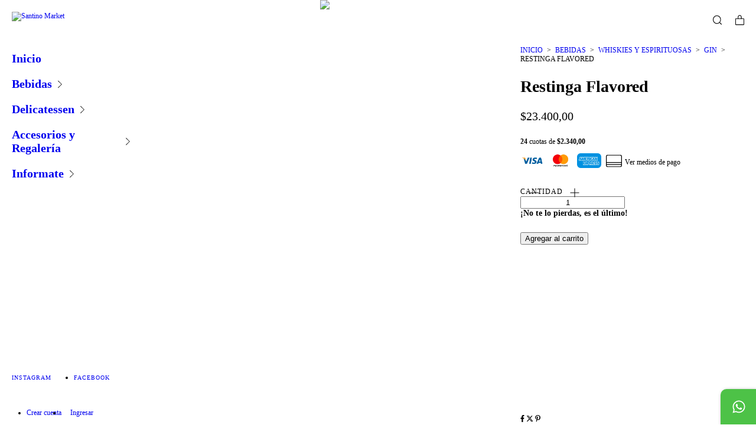

--- FILE ---
content_type: text/html; charset=UTF-8
request_url: https://www.santinomarket.com.ar/productos/restinga-flavored/
body_size: 108230
content:
<!DOCTYPE html>
<html xmlns="http://www.w3.org/1999/xhtml" xmlns:fb="http://www.facebook.com/2008/fbml" xmlns:og="http://opengraphprotocol.org/schema/" lang="es">
    <head>
        <link rel="preconnect" href="https://acdn-us.mitiendanube.com" />
        <link rel="dns-prefetch" href="https://acdn-us.mitiendanube.com" />
        <link rel="preconnect" href="https://fonts.googleapis.com" />
        <link rel="preconnect" href="https://fonts.gstatic.com" crossorigin />
        <meta http-equiv="Content-Type" content="text/html; charset=utf-8" />
        <meta http-equiv="X-UA-Compatible" content="IE=edge,chrome=1" />
        <meta name="viewport" content="width=device-width, initial-scale=1" />
        <title>Restinga Flavored - Comprar en Santino Market</title>
        <meta name="description" content="Comprá online Restinga Flavored por $23.400,00. Hacé tu pedido y pagalo online." />
        <link rel="preload" as="style" href="//fonts.googleapis.com/css?family=Open+Sans:300,400,700&amp;display=swap" />
        <link rel="preload" href="//acdn-us.mitiendanube.com/stores/001/571/448/themes/atlantico/dart-style-colors-2e6bbffda555c62a6e26202b28901a48.css" as="style" />

        
        
    
                        <link rel="preload" fetchpriority="high" as="image" href="//acdn-us.mitiendanube.com/stores/001/571/448/products/gin-restinga-flavored1-7b5f6e3257466eb35e16747358660334-480-0.webp" imagesrcset="//acdn-us.mitiendanube.com/stores/001/571/448/products/gin-restinga-flavored1-7b5f6e3257466eb35e16747358660334-480-0.webp 480w, //acdn-us.mitiendanube.com/stores/001/571/448/products/gin-restinga-flavored1-7b5f6e3257466eb35e16747358660334-640-0.webp 640w, //acdn-us.mitiendanube.com/stores/001/571/448/products/gin-restinga-flavored1-7b5f6e3257466eb35e16747358660334-1024-1024.webp 1024w">
            
        
<meta property="og:site_name" content="Santino Market" />


<meta property="fb:app_id" content="107147892676939" />








	
	<meta property="og:url" content="https://www.santinomarket.com.ar/productos/restinga-flavored/" />
	<meta property="og:title" content="Restinga Flavored" />
	<meta property="og:description" content="Comprá online Restinga Flavored por $23.400,00. Hacé tu pedido y pagalo online." />
	<meta property="og:type" content="tiendanube:product" />
	<meta property="og:image" content="http://acdn-us.mitiendanube.com/stores/001/571/448/products/gin-restinga-flavored1-7b5f6e3257466eb35e16747358660334-640-0.webp" />
	<meta property="og:image:secure_url" content="https://acdn-us.mitiendanube.com/stores/001/571/448/products/gin-restinga-flavored1-7b5f6e3257466eb35e16747358660334-640-0.webp" />
		    <meta property="tiendanube:price" content="23400" />
			    <meta property="tiendanube:stock" content="1" />
	
	
	<meta name="twitter:card" content="product">
	<meta name="twitter:url" content="https://www.santinomarket.com.ar/productos/restinga-flavored/">
	<meta name="twitter:image:src" content="http://acdn-us.mitiendanube.com/stores/001/571/448/products/gin-restinga-flavored1-7b5f6e3257466eb35e16747358660334-640-0.webp">
		<meta name="twitter:title" content="Restinga Flavored">
	<meta name="twitter:data1" content="$23.400,00 ARS">
	<meta name="twitter:label1" content="Precio">
	<meta name="twitter:data2" content="1">
	<meta name="twitter:label2" content="Stock">




        
        
        <style>

            
            



    
    @import url('//fonts.googleapis.com/css?family=Open+Sans:300,400,700&display=swap');

 

            @charset "UTF-8":

/*============================================================================
critical-css.tpl

    -This file contains all the theme critical styles wich will be loaded inline before the rest of the site
    -Rest of styling can be found in:
    	--static/css/style-async.css.tpl --> For non critical styles witch will be loaded asynchronously
      --static/css/style-colors.scss.tpl --> For color and font styles related to config/settings.txt

==============================================================================*/

/*============================================================================
  Table of Contents

  #External CSS libraries and plugins
    // Bootstrap Grid v4.1.3
    // Swiper 4.4.2
  #Critical path helpers
  #Components
    // Wrappers
    // Scrollbars
    // Placeholders and preloaders
    // Buttons
    // Links
    // Chips
    // Headings
    // Titles and breadcrumbs
    // Texts
    // Icons
    // Sliders
    // Tabs
    // Lists
    // Tables
    // Notifications
    // Images
    // Forms
    // Video
  #Header and nav
    // Ad Bar
    // Logo
    // Cart widget and search
  #Home page
    // Welcome message
  #Banners
    // Home banners
  #Product grid
    // Category controls
    // Filters
    // Grid item
    // Labels
  #Product detail
  	// Image
  #Cart detail
    // Shipping Calculator
  #Contact page
    // Data contact
  #Orders page
  #Blog
  #Media queries
    // Min width 768px
      //// Components
      //// Banners
      //// Home
      //// Notifications
      //// Images
      //// Product grid
      //// Product detail
      //// Helper classes
  
  #Helper classes
    // Margin and padding
    // Text
    // Align
    // Position
    // Image
    // Visibility
    // Float
    // Width

==============================================================================*/

/*============================================================================
  #External CSS libraries and plugins
==============================================================================*/
  
{# /* // Bootstrap Grid v4.1.3 */ #}

@-ms-viewport{width:device-width}html{box-sizing:border-box;-ms-overflow-style:scrollbar}*,::after,::before{box-sizing:inherit}.container{width:100%;padding-right:15px;padding-left:15px;margin-right:auto;margin-left:auto}@media (min-width:576px){.container{max-width:540px}}@media (min-width:768px){.container{max-width:720px}}@media (min-width:992px){.container{max-width:960px}}@media (min-width:1200px){.container{max-width:1140px}}.container-fluid{width:100%;padding-right:15px;padding-left:15px;margin-right:auto;margin-left:auto}.row{display:-ms-flexbox;display:flex;-ms-flex-wrap:wrap;flex-wrap:wrap;margin-right:-15px;margin-left:-15px}.no-gutters{margin-right:0;margin-left:0}.no-gutters>.col,.no-gutters>[class*=col-]{padding-right:0;padding-left:0}.col,.col-1,.col-10,.col-11,.col-12,.col-2,.col-3,.col-4,.col-5,.col-6,.col-7,.col-8,.col-9,.col-auto,.col-lg,.col-lg-1,.col-lg-10,.col-lg-11,.col-lg-12,.col-lg-2,.col-lg-3,.col-lg-4,.col-lg-5,.col-lg-6,.col-lg-7,.col-lg-8,.col-lg-9,.col-lg-auto,.col-md,.col-md-1,.col-md-10,.col-md-11,.col-md-12,.col-md-2,.col-md-3,.col-md-4,.col-md-5,.col-md-6,.col-md-7,.col-md-8,.col-md-9,.col-md-auto,.col-sm,.col-sm-1,.col-sm-10,.col-sm-11,.col-sm-12,.col-sm-2,.col-sm-3,.col-sm-4,.col-sm-5,.col-sm-6,.col-sm-7,.col-sm-8,.col-sm-9,.col-sm-auto,.col-xl,.col-xl-1,.col-xl-10,.col-xl-11,.col-xl-12,.col-xl-2,.col-xl-3,.col-xl-4,.col-xl-5,.col-xl-6,.col-xl-7,.col-xl-8,.col-xl-9,.col-xl-auto{position:relative;width:100%;min-height:1px;padding-right:15px;padding-left:15px}.col{-ms-flex-preferred-size:0;flex-basis:0;-ms-flex-positive:1;flex-grow:1;max-width:100%}.col-auto{-ms-flex:0 0 auto;flex:0 0 auto;width:auto;max-width:none}.col-1{-ms-flex:0 0 8.333333%;flex:0 0 8.333333%;max-width:8.333333%}.col-2{-ms-flex:0 0 16.666667%;flex:0 0 16.666667%;max-width:16.666667%}.col-3{-ms-flex:0 0 25%;flex:0 0 25%;max-width:25%}.col-4{-ms-flex:0 0 33.333333%;flex:0 0 33.333333%;max-width:33.333333%}.col-5{-ms-flex:0 0 41.666667%;flex:0 0 41.666667%;max-width:41.666667%}.col-6{-ms-flex:0 0 50%;flex:0 0 50%;max-width:50%}.col-7{-ms-flex:0 0 58.333333%;flex:0 0 58.333333%;max-width:58.333333%}.col-8{-ms-flex:0 0 66.666667%;flex:0 0 66.666667%;max-width:66.666667%}.col-9{-ms-flex:0 0 75%;flex:0 0 75%;max-width:75%}.col-10{-ms-flex:0 0 83.333333%;flex:0 0 83.333333%;max-width:83.333333%}.col-11{-ms-flex:0 0 91.666667%;flex:0 0 91.666667%;max-width:91.666667%}.col-12{-ms-flex:0 0 100%;flex:0 0 100%;max-width:100%}.order-first{-ms-flex-order:-1;order:-1}.order-last{-ms-flex-order:13;order:13}.order-0{-ms-flex-order:0;order:0}.order-1{-ms-flex-order:1;order:1}.order-2{-ms-flex-order:2;order:2}.order-3{-ms-flex-order:3;order:3}.order-4{-ms-flex-order:4;order:4}.order-5{-ms-flex-order:5;order:5}.order-6{-ms-flex-order:6;order:6}.order-7{-ms-flex-order:7;order:7}.order-8{-ms-flex-order:8;order:8}.order-9{-ms-flex-order:9;order:9}.order-10{-ms-flex-order:10;order:10}.order-11{-ms-flex-order:11;order:11}.order-12{-ms-flex-order:12;order:12}.offset-1{margin-left:8.333333%}.offset-2{margin-left:16.666667%}.offset-3{margin-left:25%}.offset-4{margin-left:33.333333%}.offset-5{margin-left:41.666667%}.offset-6{margin-left:50%}.offset-7{margin-left:58.333333%}.offset-8{margin-left:66.666667%}.offset-9{margin-left:75%}.offset-10{margin-left:83.333333%}.offset-11{margin-left:91.666667%}@media (min-width:576px){.col-sm{-ms-flex-preferred-size:0;flex-basis:0;-ms-flex-positive:1;flex-grow:1;max-width:100%}.col-sm-auto{-ms-flex:0 0 auto;flex:0 0 auto;width:auto;max-width:none}.col-sm-1{-ms-flex:0 0 8.333333%;flex:0 0 8.333333%;max-width:8.333333%}.col-sm-2{-ms-flex:0 0 16.666667%;flex:0 0 16.666667%;max-width:16.666667%}.col-sm-3{-ms-flex:0 0 25%;flex:0 0 25%;max-width:25%}.col-sm-4{-ms-flex:0 0 33.333333%;flex:0 0 33.333333%;max-width:33.333333%}.col-sm-5{-ms-flex:0 0 41.666667%;flex:0 0 41.666667%;max-width:41.666667%}.col-sm-6{-ms-flex:0 0 50%;flex:0 0 50%;max-width:50%}.col-sm-7{-ms-flex:0 0 58.333333%;flex:0 0 58.333333%;max-width:58.333333%}.col-sm-8{-ms-flex:0 0 66.666667%;flex:0 0 66.666667%;max-width:66.666667%}.col-sm-9{-ms-flex:0 0 75%;flex:0 0 75%;max-width:75%}.col-sm-10{-ms-flex:0 0 83.333333%;flex:0 0 83.333333%;max-width:83.333333%}.col-sm-11{-ms-flex:0 0 91.666667%;flex:0 0 91.666667%;max-width:91.666667%}.col-sm-12{-ms-flex:0 0 100%;flex:0 0 100%;max-width:100%}.order-sm-first{-ms-flex-order:-1;order:-1}.order-sm-last{-ms-flex-order:13;order:13}.order-sm-0{-ms-flex-order:0;order:0}.order-sm-1{-ms-flex-order:1;order:1}.order-sm-2{-ms-flex-order:2;order:2}.order-sm-3{-ms-flex-order:3;order:3}.order-sm-4{-ms-flex-order:4;order:4}.order-sm-5{-ms-flex-order:5;order:5}.order-sm-6{-ms-flex-order:6;order:6}.order-sm-7{-ms-flex-order:7;order:7}.order-sm-8{-ms-flex-order:8;order:8}.order-sm-9{-ms-flex-order:9;order:9}.order-sm-10{-ms-flex-order:10;order:10}.order-sm-11{-ms-flex-order:11;order:11}.order-sm-12{-ms-flex-order:12;order:12}.offset-sm-0{margin-left:0}.offset-sm-1{margin-left:8.333333%}.offset-sm-2{margin-left:16.666667%}.offset-sm-3{margin-left:25%}.offset-sm-4{margin-left:33.333333%}.offset-sm-5{margin-left:41.666667%}.offset-sm-6{margin-left:50%}.offset-sm-7{margin-left:58.333333%}.offset-sm-8{margin-left:66.666667%}.offset-sm-9{margin-left:75%}.offset-sm-10{margin-left:83.333333%}.offset-sm-11{margin-left:91.666667%}}@media (min-width:768px){.col-md{-ms-flex-preferred-size:0;flex-basis:0;-ms-flex-positive:1;flex-grow:1;max-width:100%}.col-md-auto{-ms-flex:0 0 auto;flex:0 0 auto;width:auto;max-width:none}.col-md-1{-ms-flex:0 0 8.333333%;flex:0 0 8.333333%;max-width:8.333333%}.col-md-2{-ms-flex:0 0 16.666667%;flex:0 0 16.666667%;max-width:16.666667%}.col-md-3{-ms-flex:0 0 25%;flex:0 0 25%;max-width:25%}.col-md-4{-ms-flex:0 0 33.333333%;flex:0 0 33.333333%;max-width:33.333333%}.col-md-5{-ms-flex:0 0 41.666667%;flex:0 0 41.666667%;max-width:41.666667%}.col-md-6{-ms-flex:0 0 50%;flex:0 0 50%;max-width:50%}.col-md-7{-ms-flex:0 0 58.333333%;flex:0 0 58.333333%;max-width:58.333333%}.col-md-8{-ms-flex:0 0 66.666667%;flex:0 0 66.666667%;max-width:66.666667%}.col-md-9{-ms-flex:0 0 75%;flex:0 0 75%;max-width:75%}.col-md-10{-ms-flex:0 0 83.333333%;flex:0 0 83.333333%;max-width:83.333333%}.col-md-11{-ms-flex:0 0 91.666667%;flex:0 0 91.666667%;max-width:91.666667%}.col-md-12{-ms-flex:0 0 100%;flex:0 0 100%;max-width:100%}.order-md-first{-ms-flex-order:-1;order:-1}.order-md-last{-ms-flex-order:13;order:13}.order-md-0{-ms-flex-order:0;order:0}.order-md-1{-ms-flex-order:1;order:1}.order-md-2{-ms-flex-order:2;order:2}.order-md-3{-ms-flex-order:3;order:3}.order-md-4{-ms-flex-order:4;order:4}.order-md-5{-ms-flex-order:5;order:5}.order-md-6{-ms-flex-order:6;order:6}.order-md-7{-ms-flex-order:7;order:7}.order-md-8{-ms-flex-order:8;order:8}.order-md-9{-ms-flex-order:9;order:9}.order-md-10{-ms-flex-order:10;order:10}.order-md-11{-ms-flex-order:11;order:11}.order-md-12{-ms-flex-order:12;order:12}.offset-md-0{margin-left:0}.offset-md-1{margin-left:8.333333%}.offset-md-2{margin-left:16.666667%}.offset-md-3{margin-left:25%}.offset-md-4{margin-left:33.333333%}.offset-md-5{margin-left:41.666667%}.offset-md-6{margin-left:50%}.offset-md-7{margin-left:58.333333%}.offset-md-8{margin-left:66.666667%}.offset-md-9{margin-left:75%}.offset-md-10{margin-left:83.333333%}.offset-md-11{margin-left:91.666667%}}@media (min-width:992px){.col-lg{-ms-flex-preferred-size:0;flex-basis:0;-ms-flex-positive:1;flex-grow:1;max-width:100%}.col-lg-auto{-ms-flex:0 0 auto;flex:0 0 auto;width:auto;max-width:none}.col-lg-1{-ms-flex:0 0 8.333333%;flex:0 0 8.333333%;max-width:8.333333%}.col-lg-2{-ms-flex:0 0 16.666667%;flex:0 0 16.666667%;max-width:16.666667%}.col-lg-3{-ms-flex:0 0 25%;flex:0 0 25%;max-width:25%}.col-lg-4{-ms-flex:0 0 33.333333%;flex:0 0 33.333333%;max-width:33.333333%}.col-lg-5{-ms-flex:0 0 41.666667%;flex:0 0 41.666667%;max-width:41.666667%}.col-lg-6{-ms-flex:0 0 50%;flex:0 0 50%;max-width:50%}.col-lg-7{-ms-flex:0 0 58.333333%;flex:0 0 58.333333%;max-width:58.333333%}.col-lg-8{-ms-flex:0 0 66.666667%;flex:0 0 66.666667%;max-width:66.666667%}.col-lg-9{-ms-flex:0 0 75%;flex:0 0 75%;max-width:75%}.col-lg-10{-ms-flex:0 0 83.333333%;flex:0 0 83.333333%;max-width:83.333333%}.col-lg-11{-ms-flex:0 0 91.666667%;flex:0 0 91.666667%;max-width:91.666667%}.col-lg-12{-ms-flex:0 0 100%;flex:0 0 100%;max-width:100%}.order-lg-first{-ms-flex-order:-1;order:-1}.order-lg-last{-ms-flex-order:13;order:13}.order-lg-0{-ms-flex-order:0;order:0}.order-lg-1{-ms-flex-order:1;order:1}.order-lg-2{-ms-flex-order:2;order:2}.order-lg-3{-ms-flex-order:3;order:3}.order-lg-4{-ms-flex-order:4;order:4}.order-lg-5{-ms-flex-order:5;order:5}.order-lg-6{-ms-flex-order:6;order:6}.order-lg-7{-ms-flex-order:7;order:7}.order-lg-8{-ms-flex-order:8;order:8}.order-lg-9{-ms-flex-order:9;order:9}.order-lg-10{-ms-flex-order:10;order:10}.order-lg-11{-ms-flex-order:11;order:11}.order-lg-12{-ms-flex-order:12;order:12}.offset-lg-0{margin-left:0}.offset-lg-1{margin-left:8.333333%}.offset-lg-2{margin-left:16.666667%}.offset-lg-3{margin-left:25%}.offset-lg-4{margin-left:33.333333%}.offset-lg-5{margin-left:41.666667%}.offset-lg-6{margin-left:50%}.offset-lg-7{margin-left:58.333333%}.offset-lg-8{margin-left:66.666667%}.offset-lg-9{margin-left:75%}.offset-lg-10{margin-left:83.333333%}.offset-lg-11{margin-left:91.666667%}}@media (min-width:1200px){.col-xl{-ms-flex-preferred-size:0;flex-basis:0;-ms-flex-positive:1;flex-grow:1;max-width:100%}.col-xl-auto{-ms-flex:0 0 auto;flex:0 0 auto;width:auto;max-width:none}.col-xl-1{-ms-flex:0 0 8.333333%;flex:0 0 8.333333%;max-width:8.333333%}.col-xl-2{-ms-flex:0 0 16.666667%;flex:0 0 16.666667%;max-width:16.666667%}.col-xl-3{-ms-flex:0 0 25%;flex:0 0 25%;max-width:25%}.col-xl-4{-ms-flex:0 0 33.333333%;flex:0 0 33.333333%;max-width:33.333333%}.col-xl-5{-ms-flex:0 0 41.666667%;flex:0 0 41.666667%;max-width:41.666667%}.col-xl-6{-ms-flex:0 0 50%;flex:0 0 50%;max-width:50%}.col-xl-7{-ms-flex:0 0 58.333333%;flex:0 0 58.333333%;max-width:58.333333%}.col-xl-8{-ms-flex:0 0 66.666667%;flex:0 0 66.666667%;max-width:66.666667%}.col-xl-9{-ms-flex:0 0 75%;flex:0 0 75%;max-width:75%}.col-xl-10{-ms-flex:0 0 83.333333%;flex:0 0 83.333333%;max-width:83.333333%}.col-xl-11{-ms-flex:0 0 91.666667%;flex:0 0 91.666667%;max-width:91.666667%}.col-xl-12{-ms-flex:0 0 100%;flex:0 0 100%;max-width:100%}.order-xl-first{-ms-flex-order:-1;order:-1}.order-xl-last{-ms-flex-order:13;order:13}.order-xl-0{-ms-flex-order:0;order:0}.order-xl-1{-ms-flex-order:1;order:1}.order-xl-2{-ms-flex-order:2;order:2}.order-xl-3{-ms-flex-order:3;order:3}.order-xl-4{-ms-flex-order:4;order:4}.order-xl-5{-ms-flex-order:5;order:5}.order-xl-6{-ms-flex-order:6;order:6}.order-xl-7{-ms-flex-order:7;order:7}.order-xl-8{-ms-flex-order:8;order:8}.order-xl-9{-ms-flex-order:9;order:9}.order-xl-10{-ms-flex-order:10;order:10}.order-xl-11{-ms-flex-order:11;order:11}.order-xl-12{-ms-flex-order:12;order:12}.offset-xl-0{margin-left:0}.offset-xl-1{margin-left:8.333333%}.offset-xl-2{margin-left:16.666667%}.offset-xl-3{margin-left:25%}.offset-xl-4{margin-left:33.333333%}.offset-xl-5{margin-left:41.666667%}.offset-xl-6{margin-left:50%}.offset-xl-7{margin-left:58.333333%}.offset-xl-8{margin-left:66.666667%}.offset-xl-9{margin-left:75%}.offset-xl-10{margin-left:83.333333%}.offset-xl-11{margin-left:91.666667%}}.d-none{display:none!important}.d-inline{display:inline!important}.d-inline-block{display:inline-block!important}.d-block{display:block!important}.d-table{display:table!important}.d-table-row{display:table-row!important}.d-table-cell{display:table-cell!important}.d-flex{display:-ms-flexbox!important;display:flex!important}.d-inline-flex{display:-ms-inline-flexbox!important;display:inline-flex!important}@media (min-width:576px){.d-sm-none{display:none!important}.d-sm-inline{display:inline!important}.d-sm-inline-block{display:inline-block!important}.d-sm-block{display:block!important}.d-sm-table{display:table!important}.d-sm-table-row{display:table-row!important}.d-sm-table-cell{display:table-cell!important}.d-sm-flex{display:-ms-flexbox!important;display:flex!important}.d-sm-inline-flex{display:-ms-inline-flexbox!important;display:inline-flex!important}}@media (min-width:768px){.d-md-none{display:none!important}.d-md-inline{display:inline!important}.d-md-inline-block{display:inline-block!important}.d-md-block{display:block!important}.d-md-table{display:table!important}.d-md-table-row{display:table-row!important}.d-md-table-cell{display:table-cell!important}.d-md-flex{display:-ms-flexbox!important;display:flex!important}.d-md-inline-flex{display:-ms-inline-flexbox!important;display:inline-flex!important}}@media (min-width:992px){.d-lg-none{display:none!important}.d-lg-inline{display:inline!important}.d-lg-inline-block{display:inline-block!important}.d-lg-block{display:block!important}.d-lg-table{display:table!important}.d-lg-table-row{display:table-row!important}.d-lg-table-cell{display:table-cell!important}.d-lg-flex{display:-ms-flexbox!important;display:flex!important}.d-lg-inline-flex{display:-ms-inline-flexbox!important;display:inline-flex!important}}@media (min-width:1200px){.d-xl-none{display:none!important}.d-xl-inline{display:inline!important}.d-xl-inline-block{display:inline-block!important}.d-xl-block{display:block!important}.d-xl-table{display:table!important}.d-xl-table-row{display:table-row!important}.d-xl-table-cell{display:table-cell!important}.d-xl-flex{display:-ms-flexbox!important;display:flex!important}.d-xl-inline-flex{display:-ms-inline-flexbox!important;display:inline-flex!important}}@media print{.d-print-none{display:none!important}.d-print-inline{display:inline!important}.d-print-inline-block{display:inline-block!important}.d-print-block{display:block!important}.d-print-table{display:table!important}.d-print-table-row{display:table-row!important}.d-print-table-cell{display:table-cell!important}.d-print-flex{display:-ms-flexbox!important;display:flex!important}.d-print-inline-flex{display:-ms-inline-flexbox!important;display:inline-flex!important}}.flex-row{-ms-flex-direction:row!important;flex-direction:row!important}.flex-column{-ms-flex-direction:column!important;flex-direction:column!important}.flex-row-reverse{-ms-flex-direction:row-reverse!important;flex-direction:row-reverse!important}.flex-column-reverse{-ms-flex-direction:column-reverse!important;flex-direction:column-reverse!important}.flex-wrap{-ms-flex-wrap:wrap!important;flex-wrap:wrap!important}.flex-nowrap{-ms-flex-wrap:nowrap!important;flex-wrap:nowrap!important}.flex-wrap-reverse{-ms-flex-wrap:wrap-reverse!important;flex-wrap:wrap-reverse!important}.flex-fill{-ms-flex:1 1 auto!important;flex:1 1 auto!important}.flex-grow-0{-ms-flex-positive:0!important;flex-grow:0!important}.flex-grow-1{-ms-flex-positive:1!important;flex-grow:1!important}.flex-shrink-0{-ms-flex-negative:0!important;flex-shrink:0!important}.flex-shrink-1{-ms-flex-negative:1!important;flex-shrink:1!important}.justify-content-start{-ms-flex-pack:start!important;justify-content:flex-start!important}.justify-content-end{-ms-flex-pack:end!important;justify-content:flex-end!important}.justify-content-center{-ms-flex-pack:center!important;justify-content:center!important}.justify-content-between{-ms-flex-pack:justify!important;justify-content:space-between!important}.justify-content-around{-ms-flex-pack:distribute!important;justify-content:space-around!important}.align-items-start{-ms-flex-align:start!important;align-items:flex-start!important}.align-items-end{-ms-flex-align:end!important;align-items:flex-end!important}.align-items-center{-ms-flex-align:center!important;align-items:center!important}.align-items-baseline{-ms-flex-align:baseline!important;align-items:baseline!important}.align-items-stretch{-ms-flex-align:stretch!important;align-items:stretch!important}.align-content-start{-ms-flex-line-pack:start!important;align-content:flex-start!important}.align-content-end{-ms-flex-line-pack:end!important;align-content:flex-end!important}.align-content-center{-ms-flex-line-pack:center!important;align-content:center!important}.align-content-between{-ms-flex-line-pack:justify!important;align-content:space-between!important}.align-content-around{-ms-flex-line-pack:distribute!important;align-content:space-around!important}.align-content-stretch{-ms-flex-line-pack:stretch!important;align-content:stretch!important}.align-self-auto{-ms-flex-item-align:auto!important;align-self:auto!important}.align-self-start{-ms-flex-item-align:start!important;align-self:flex-start!important}.align-self-end{-ms-flex-item-align:end!important;align-self:flex-end!important}.align-self-center{-ms-flex-item-align:center!important;align-self:center!important}.align-self-baseline{-ms-flex-item-align:baseline!important;align-self:baseline!important}.align-self-stretch{-ms-flex-item-align:stretch!important;align-self:stretch!important}@media (min-width:576px){.flex-sm-row{-ms-flex-direction:row!important;flex-direction:row!important}.flex-sm-column{-ms-flex-direction:column!important;flex-direction:column!important}.flex-sm-row-reverse{-ms-flex-direction:row-reverse!important;flex-direction:row-reverse!important}.flex-sm-column-reverse{-ms-flex-direction:column-reverse!important;flex-direction:column-reverse!important}.flex-sm-wrap{-ms-flex-wrap:wrap!important;flex-wrap:wrap!important}.flex-sm-nowrap{-ms-flex-wrap:nowrap!important;flex-wrap:nowrap!important}.flex-sm-wrap-reverse{-ms-flex-wrap:wrap-reverse!important;flex-wrap:wrap-reverse!important}.flex-sm-fill{-ms-flex:1 1 auto!important;flex:1 1 auto!important}.flex-sm-grow-0{-ms-flex-positive:0!important;flex-grow:0!important}.flex-sm-grow-1{-ms-flex-positive:1!important;flex-grow:1!important}.flex-sm-shrink-0{-ms-flex-negative:0!important;flex-shrink:0!important}.flex-sm-shrink-1{-ms-flex-negative:1!important;flex-shrink:1!important}.justify-content-sm-start{-ms-flex-pack:start!important;justify-content:flex-start!important}.justify-content-sm-end{-ms-flex-pack:end!important;justify-content:flex-end!important}.justify-content-sm-center{-ms-flex-pack:center!important;justify-content:center!important}.justify-content-sm-between{-ms-flex-pack:justify!important;justify-content:space-between!important}.justify-content-sm-around{-ms-flex-pack:distribute!important;justify-content:space-around!important}.align-items-sm-start{-ms-flex-align:start!important;align-items:flex-start!important}.align-items-sm-end{-ms-flex-align:end!important;align-items:flex-end!important}.align-items-sm-center{-ms-flex-align:center!important;align-items:center!important}.align-items-sm-baseline{-ms-flex-align:baseline!important;align-items:baseline!important}.align-items-sm-stretch{-ms-flex-align:stretch!important;align-items:stretch!important}.align-content-sm-start{-ms-flex-line-pack:start!important;align-content:flex-start!important}.align-content-sm-end{-ms-flex-line-pack:end!important;align-content:flex-end!important}.align-content-sm-center{-ms-flex-line-pack:center!important;align-content:center!important}.align-content-sm-between{-ms-flex-line-pack:justify!important;align-content:space-between!important}.align-content-sm-around{-ms-flex-line-pack:distribute!important;align-content:space-around!important}.align-content-sm-stretch{-ms-flex-line-pack:stretch!important;align-content:stretch!important}.align-self-sm-auto{-ms-flex-item-align:auto!important;align-self:auto!important}.align-self-sm-start{-ms-flex-item-align:start!important;align-self:flex-start!important}.align-self-sm-end{-ms-flex-item-align:end!important;align-self:flex-end!important}.align-self-sm-center{-ms-flex-item-align:center!important;align-self:center!important}.align-self-sm-baseline{-ms-flex-item-align:baseline!important;align-self:baseline!important}.align-self-sm-stretch{-ms-flex-item-align:stretch!important;align-self:stretch!important}}@media (min-width:768px){.flex-md-row{-ms-flex-direction:row!important;flex-direction:row!important}.flex-md-column{-ms-flex-direction:column!important;flex-direction:column!important}.flex-md-row-reverse{-ms-flex-direction:row-reverse!important;flex-direction:row-reverse!important}.flex-md-column-reverse{-ms-flex-direction:column-reverse!important;flex-direction:column-reverse!important}.flex-md-wrap{-ms-flex-wrap:wrap!important;flex-wrap:wrap!important}.flex-md-nowrap{-ms-flex-wrap:nowrap!important;flex-wrap:nowrap!important}.flex-md-wrap-reverse{-ms-flex-wrap:wrap-reverse!important;flex-wrap:wrap-reverse!important}.flex-md-fill{-ms-flex:1 1 auto!important;flex:1 1 auto!important}.flex-md-grow-0{-ms-flex-positive:0!important;flex-grow:0!important}.flex-md-grow-1{-ms-flex-positive:1!important;flex-grow:1!important}.flex-md-shrink-0{-ms-flex-negative:0!important;flex-shrink:0!important}.flex-md-shrink-1{-ms-flex-negative:1!important;flex-shrink:1!important}.justify-content-md-start{-ms-flex-pack:start!important;justify-content:flex-start!important}.justify-content-md-end{-ms-flex-pack:end!important;justify-content:flex-end!important}.justify-content-md-center{-ms-flex-pack:center!important;justify-content:center!important}.justify-content-md-between{-ms-flex-pack:justify!important;justify-content:space-between!important}.justify-content-md-around{-ms-flex-pack:distribute!important;justify-content:space-around!important}.align-items-md-start{-ms-flex-align:start!important;align-items:flex-start!important}.align-items-md-end{-ms-flex-align:end!important;align-items:flex-end!important}.align-items-md-center{-ms-flex-align:center!important;align-items:center!important}.align-items-md-baseline{-ms-flex-align:baseline!important;align-items:baseline!important}.align-items-md-stretch{-ms-flex-align:stretch!important;align-items:stretch!important}.align-content-md-start{-ms-flex-line-pack:start!important;align-content:flex-start!important}.align-content-md-end{-ms-flex-line-pack:end!important;align-content:flex-end!important}.align-content-md-center{-ms-flex-line-pack:center!important;align-content:center!important}.align-content-md-between{-ms-flex-line-pack:justify!important;align-content:space-between!important}.align-content-md-around{-ms-flex-line-pack:distribute!important;align-content:space-around!important}.align-content-md-stretch{-ms-flex-line-pack:stretch!important;align-content:stretch!important}.align-self-md-auto{-ms-flex-item-align:auto!important;align-self:auto!important}.align-self-md-start{-ms-flex-item-align:start!important;align-self:flex-start!important}.align-self-md-end{-ms-flex-item-align:end!important;align-self:flex-end!important}.align-self-md-center{-ms-flex-item-align:center!important;align-self:center!important}.align-self-md-baseline{-ms-flex-item-align:baseline!important;align-self:baseline!important}.align-self-md-stretch{-ms-flex-item-align:stretch!important;align-self:stretch!important}}@media (min-width:992px){.flex-lg-row{-ms-flex-direction:row!important;flex-direction:row!important}.flex-lg-column{-ms-flex-direction:column!important;flex-direction:column!important}.flex-lg-row-reverse{-ms-flex-direction:row-reverse!important;flex-direction:row-reverse!important}.flex-lg-column-reverse{-ms-flex-direction:column-reverse!important;flex-direction:column-reverse!important}.flex-lg-wrap{-ms-flex-wrap:wrap!important;flex-wrap:wrap!important}.flex-lg-nowrap{-ms-flex-wrap:nowrap!important;flex-wrap:nowrap!important}.flex-lg-wrap-reverse{-ms-flex-wrap:wrap-reverse!important;flex-wrap:wrap-reverse!important}.flex-lg-fill{-ms-flex:1 1 auto!important;flex:1 1 auto!important}.flex-lg-grow-0{-ms-flex-positive:0!important;flex-grow:0!important}.flex-lg-grow-1{-ms-flex-positive:1!important;flex-grow:1!important}.flex-lg-shrink-0{-ms-flex-negative:0!important;flex-shrink:0!important}.flex-lg-shrink-1{-ms-flex-negative:1!important;flex-shrink:1!important}.justify-content-lg-start{-ms-flex-pack:start!important;justify-content:flex-start!important}.justify-content-lg-end{-ms-flex-pack:end!important;justify-content:flex-end!important}.justify-content-lg-center{-ms-flex-pack:center!important;justify-content:center!important}.justify-content-lg-between{-ms-flex-pack:justify!important;justify-content:space-between!important}.justify-content-lg-around{-ms-flex-pack:distribute!important;justify-content:space-around!important}.align-items-lg-start{-ms-flex-align:start!important;align-items:flex-start!important}.align-items-lg-end{-ms-flex-align:end!important;align-items:flex-end!important}.align-items-lg-center{-ms-flex-align:center!important;align-items:center!important}.align-items-lg-baseline{-ms-flex-align:baseline!important;align-items:baseline!important}.align-items-lg-stretch{-ms-flex-align:stretch!important;align-items:stretch!important}.align-content-lg-start{-ms-flex-line-pack:start!important;align-content:flex-start!important}.align-content-lg-end{-ms-flex-line-pack:end!important;align-content:flex-end!important}.align-content-lg-center{-ms-flex-line-pack:center!important;align-content:center!important}.align-content-lg-between{-ms-flex-line-pack:justify!important;align-content:space-between!important}.align-content-lg-around{-ms-flex-line-pack:distribute!important;align-content:space-around!important}.align-content-lg-stretch{-ms-flex-line-pack:stretch!important;align-content:stretch!important}.align-self-lg-auto{-ms-flex-item-align:auto!important;align-self:auto!important}.align-self-lg-start{-ms-flex-item-align:start!important;align-self:flex-start!important}.align-self-lg-end{-ms-flex-item-align:end!important;align-self:flex-end!important}.align-self-lg-center{-ms-flex-item-align:center!important;align-self:center!important}.align-self-lg-baseline{-ms-flex-item-align:baseline!important;align-self:baseline!important}.align-self-lg-stretch{-ms-flex-item-align:stretch!important;align-self:stretch!important}}@media (min-width:1200px){.flex-xl-row{-ms-flex-direction:row!important;flex-direction:row!important}.flex-xl-column{-ms-flex-direction:column!important;flex-direction:column!important}.flex-xl-row-reverse{-ms-flex-direction:row-reverse!important;flex-direction:row-reverse!important}.flex-xl-column-reverse{-ms-flex-direction:column-reverse!important;flex-direction:column-reverse!important}.flex-xl-wrap{-ms-flex-wrap:wrap!important;flex-wrap:wrap!important}.flex-xl-nowrap{-ms-flex-wrap:nowrap!important;flex-wrap:nowrap!important}.flex-xl-wrap-reverse{-ms-flex-wrap:wrap-reverse!important;flex-wrap:wrap-reverse!important}.flex-xl-fill{-ms-flex:1 1 auto!important;flex:1 1 auto!important}.flex-xl-grow-0{-ms-flex-positive:0!important;flex-grow:0!important}.flex-xl-grow-1{-ms-flex-positive:1!important;flex-grow:1!important}.flex-xl-shrink-0{-ms-flex-negative:0!important;flex-shrink:0!important}.flex-xl-shrink-1{-ms-flex-negative:1!important;flex-shrink:1!important}.justify-content-xl-start{-ms-flex-pack:start!important;justify-content:flex-start!important}.justify-content-xl-end{-ms-flex-pack:end!important;justify-content:flex-end!important}.justify-content-xl-center{-ms-flex-pack:center!important;justify-content:center!important}.justify-content-xl-between{-ms-flex-pack:justify!important;justify-content:space-between!important}.justify-content-xl-around{-ms-flex-pack:distribute!important;justify-content:space-around!important}.align-items-xl-start{-ms-flex-align:start!important;align-items:flex-start!important}.align-items-xl-end{-ms-flex-align:end!important;align-items:flex-end!important}.align-items-xl-center{-ms-flex-align:center!important;align-items:center!important}.align-items-xl-baseline{-ms-flex-align:baseline!important;align-items:baseline!important}.align-items-xl-stretch{-ms-flex-align:stretch!important;align-items:stretch!important}.align-content-xl-start{-ms-flex-line-pack:start!important;align-content:flex-start!important}.align-content-xl-end{-ms-flex-line-pack:end!important;align-content:flex-end!important}.align-content-xl-center{-ms-flex-line-pack:center!important;align-content:center!important}.align-content-xl-between{-ms-flex-line-pack:justify!important;align-content:space-between!important}.align-content-xl-around{-ms-flex-line-pack:distribute!important;align-content:space-around!important}.align-content-xl-stretch{-ms-flex-line-pack:stretch!important;align-content:stretch!important}.align-self-xl-auto{-ms-flex-item-align:auto!important;align-self:auto!important}.align-self-xl-start{-ms-flex-item-align:start!important;align-self:flex-start!important}.align-self-xl-end{-ms-flex-item-align:end!important;align-self:flex-end!important}.align-self-xl-center{-ms-flex-item-align:center!important;align-self:center!important}.align-self-xl-baseline{-ms-flex-item-align:baseline!important;align-self:baseline!important}.align-self-xl-stretch{-ms-flex-item-align:stretch!important;align-self:stretch!important}}

{# /* // Swiper 4.4.2 */ #}

.swiper-container{width:100%;margin:0 auto;position:relative;overflow:hidden;list-style:none;padding:0;z-index:1}.swiper-container-no-flexbox .swiper-slide{float:left}.swiper-container-vertical>.swiper-wrapper{-webkit-box-orient:vertical;-webkit-box-direction:normal;-webkit-flex-direction:column;-ms-flex-direction:column;flex-direction:column}.swiper-wrapper{position:relative;width:100%;height:100%;z-index:1;display:-webkit-box;display:-webkit-flex;display:-ms-flexbox;display:flex;-webkit-transition-property:-webkit-transform;transition-property:-webkit-transform;-o-transition-property:transform;transition-property:transform;transition-property:transform,-webkit-transform}.swiper-container-android .swiper-slide,.swiper-wrapper{-webkit-transform:translate3d(0,0,0);transform:translate3d(0,0,0)}.swiper-container-multirow>.swiper-wrapper{-webkit-flex-wrap:wrap;-ms-flex-wrap:wrap;flex-wrap:wrap}.swiper-container-free-mode>.swiper-wrapper{-webkit-transition-timing-function:ease-out;-o-transition-timing-function:ease-out;transition-timing-function:ease-out;margin:0 auto}.swiper-slide{-webkit-flex-shrink:0;-ms-flex-negative:0;flex-shrink:0;width:100%;height:100%;position:relative;-webkit-transition-property:-webkit-transform;transition-property:-webkit-transform;-o-transition-property:transform;transition-property:transform;transition-property:transform,-webkit-transform}.swiper-slide-invisible-blank{visibility:hidden}.swiper-container-autoheight,.swiper-container-autoheight .swiper-slide{height:auto}.swiper-container-autoheight .swiper-wrapper{-webkit-box-align:start;-webkit-align-items:flex-start;-ms-flex-align:start;align-items:flex-start;-webkit-transition-property:height,-webkit-transform;transition-property:height,-webkit-transform;-o-transition-property:transform,height;transition-property:transform,height;transition-property:transform,height,-webkit-transform}.swiper-container-3d{-webkit-perspective:1200px;perspective:1200px}.swiper-container-3d .swiper-cube-shadow,.swiper-container-3d .swiper-slide,.swiper-container-3d .swiper-slide-shadow-bottom,.swiper-container-3d .swiper-slide-shadow-left,.swiper-container-3d .swiper-slide-shadow-right,.swiper-container-3d .swiper-slide-shadow-top,.swiper-container-3d .swiper-wrapper{-webkit-transform-style:preserve-3d;transform-style:preserve-3d}.swiper-container-3d .swiper-slide-shadow-bottom,.swiper-container-3d .swiper-slide-shadow-left,.swiper-container-3d .swiper-slide-shadow-right,.swiper-container-3d .swiper-slide-shadow-top{position:absolute;left:0;top:0;width:100%;height:100%;pointer-events:none;z-index:10}.swiper-container-3d .swiper-slide-shadow-left{background-image:-webkit-gradient(linear,right top,left top,from(rgba(0,0,0,.5)),to(rgba(0,0,0,0)));background-image:-webkit-linear-gradient(right,rgba(0,0,0,.5),rgba(0,0,0,0));background-image:-o-linear-gradient(right,rgba(0,0,0,.5),rgba(0,0,0,0));background-image:linear-gradient(to left,rgba(0,0,0,.5),rgba(0,0,0,0))}.swiper-container-3d .swiper-slide-shadow-right{background-image:-webkit-gradient(linear,left top,right top,from(rgba(0,0,0,.5)),to(rgba(0,0,0,0)));background-image:-webkit-linear-gradient(left,rgba(0,0,0,.5),rgba(0,0,0,0));background-image:-o-linear-gradient(left,rgba(0,0,0,.5),rgba(0,0,0,0));background-image:linear-gradient(to right,rgba(0,0,0,.5),rgba(0,0,0,0))}.swiper-container-3d .swiper-slide-shadow-top{background-image:-webkit-gradient(linear,left bottom,left top,from(rgba(0,0,0,.5)),to(rgba(0,0,0,0)));background-image:-webkit-linear-gradient(bottom,rgba(0,0,0,.5),rgba(0,0,0,0));background-image:-o-linear-gradient(bottom,rgba(0,0,0,.5),rgba(0,0,0,0));background-image:linear-gradient(to top,rgba(0,0,0,.5),rgba(0,0,0,0))}.swiper-container-3d .swiper-slide-shadow-bottom{background-image:-webkit-gradient(linear,left top,left bottom,from(rgba(0,0,0,.5)),to(rgba(0,0,0,0)));background-image:-webkit-linear-gradient(top,rgba(0,0,0,.5),rgba(0,0,0,0));background-image:-o-linear-gradient(top,rgba(0,0,0,.5),rgba(0,0,0,0));background-image:linear-gradient(to bottom,rgba(0,0,0,.5),rgba(0,0,0,0))}.swiper-container-wp8-horizontal,.swiper-container-wp8-horizontal>.swiper-wrapper{-ms-touch-action:pan-y;touch-action:pan-y}.swiper-container-wp8-vertical,.swiper-container-wp8-vertical>.swiper-wrapper{-ms-touch-action:pan-x;touch-action:pan-x}.swiper-button-next,.swiper-button-prev{position:absolute;top:50%;z-index:10;width:30px;height:40px;margin-top:-20px;line-height:40px;color:#fff;text-align:center;cursor:pointer}.swiper-button-next.swiper-button-disabled,.swiper-button-prev.swiper-button-disabled{opacity:0;cursor:auto;pointer-events:none}.swiper-button-prev,.swiper-container-rtl .swiper-button-next{left:10px;right:auto}.swiper-button-next,.swiper-container-rtl .swiper-button-prev{right:10px;left:auto}.swiper-button-lock{display:none}.swiper-pagination{position:absolute;text-align:left;-webkit-transition:.3s opacity;-o-transition:.3s opacity;transition:.3s opacity;-webkit-transform:translate3d(0,0,0);transform:translate3d(0,0,0);z-index:10}.swiper-pagination.swiper-pagination-hidden{opacity:0}.swiper-container-horizontal>.swiper-pagination-bullets,.swiper-pagination-custom,.swiper-pagination-fraction{bottom:50px;left:0;width:100%}.swiper-pagination-bullets-dynamic{overflow:hidden;font-size:0}.swiper-pagination-bullets-dynamic .swiper-pagination-bullet{-webkit-transform:scale(.33);-ms-transform:scale(.33);transform:scale(.33);position:relative}.swiper-pagination-bullets-dynamic .swiper-pagination-bullet-active{-webkit-transform:scale(1);-ms-transform:scale(1);transform:scale(1)}.swiper-pagination-bullets-dynamic .swiper-pagination-bullet-active-main{-webkit-transform:scale(1);-ms-transform:scale(1);transform:scale(1)}.swiper-pagination-bullets-dynamic .swiper-pagination-bullet-active-prev{-webkit-transform:scale(.66);-ms-transform:scale(.66);transform:scale(.66)}.swiper-pagination-bullets-dynamic .swiper-pagination-bullet-active-prev-prev{-webkit-transform:scale(.33);-ms-transform:scale(.33);transform:scale(.33)}.swiper-pagination-bullets-dynamic .swiper-pagination-bullet-active-next{-webkit-transform:scale(.66);-ms-transform:scale(.66);transform:scale(.66)}.swiper-pagination-bullets-dynamic .swiper-pagination-bullet-active-next-next{-webkit-transform:scale(.33);-ms-transform:scale(.33);transform:scale(.33)}.swiper-pagination-bullet{width:12px;height:12px;display:inline-block;border-radius:100%;background:#000;opacity:.2}button.swiper-pagination-bullet{border:none;margin:0;padding:0;-webkit-box-shadow:none;box-shadow:none;-webkit-appearance:none;-moz-appearance:none;appearance:none}.swiper-pagination-clickable .swiper-pagination-bullet{cursor:pointer}.swiper-pagination-bullet-active{opacity:1;background:#007aff}.swiper-container-vertical>.swiper-pagination-bullets{right:10px;top:50%;-webkit-transform:translate3d(0,-50%,0);transform:translate3d(0,-50%,0)}.swiper-container-vertical>.swiper-pagination-bullets .swiper-pagination-bullet{margin:6px 0;display:block}.swiper-container-vertical>.swiper-pagination-bullets.swiper-pagination-bullets-dynamic{top:50%;-webkit-transform:translateY(-50%);-ms-transform:translateY(-50%);transform:translateY(-50%);width:8px}.swiper-container-vertical>.swiper-pagination-bullets.swiper-pagination-bullets-dynamic .swiper-pagination-bullet{display:inline-block;-webkit-transition:.2s top,.2s -webkit-transform;transition:.2s top,.2s -webkit-transform;-o-transition:.2s transform,.2s top;transition:.2s transform,.2s top;transition:.2s transform,.2s top,.2s -webkit-transform}.swiper-container-horizontal>.swiper-pagination-bullets .swiper-pagination-bullet{margin:0 4px}.swiper-container-horizontal>.swiper-pagination-bullets.swiper-pagination-bullets-dynamic{left:50%;-webkit-transform:translateX(-50%);-ms-transform:translateX(-50%);transform:translateX(-50%);white-space:nowrap}.swiper-container-horizontal>.swiper-pagination-bullets.swiper-pagination-bullets-dynamic .swiper-pagination-bullet{-webkit-transition:.2s left,.2s -webkit-transform;transition:.2s left,.2s -webkit-transform;-o-transition:.2s transform,.2s left;transition:.2s transform,.2s left;transition:.2s transform,.2s left,.2s -webkit-transform}.swiper-container-horizontal.swiper-container-rtl>.swiper-pagination-bullets-dynamic .swiper-pagination-bullet{-webkit-transition:.2s right,.2s -webkit-transform;transition:.2s right,.2s -webkit-transform;-o-transition:.2s transform,.2s right;transition:.2s transform,.2s right;transition:.2s transform,.2s right,.2s -webkit-transform}.swiper-pagination-progressbar{background:rgba(0,0,0,.25);position:absolute}.swiper-pagination-progressbar .swiper-pagination-progressbar-fill{background:#007aff;position:absolute;left:0;top:0;width:100%;height:100%;-webkit-transform:scale(0);-ms-transform:scale(0);transform:scale(0);-webkit-transform-origin:left top;-ms-transform-origin:left top;transform-origin:left top}.swiper-container-rtl .swiper-pagination-progressbar .swiper-pagination-progressbar-fill{-webkit-transform-origin:right top;-ms-transform-origin:right top;transform-origin:right top}.swiper-container-horizontal>.swiper-pagination-progressbar,.swiper-container-vertical>.swiper-pagination-progressbar.swiper-pagination-progressbar-opposite{width:100%;height:4px;left:0;top:0}.swiper-container-horizontal>.swiper-pagination-progressbar.swiper-pagination-progressbar-opposite,.swiper-container-vertical>.swiper-pagination-progressbar{width:4px;height:100%;left:0;top:0}.swiper-pagination-white .swiper-pagination-bullet-active{background:#fff}.swiper-pagination-progressbar.swiper-pagination-white{background:rgba(255,255,255,.25)}.swiper-pagination-progressbar.swiper-pagination-white .swiper-pagination-progressbar-fill{background:#fff}.swiper-pagination-black .swiper-pagination-bullet-active{background:#000}.swiper-pagination-progressbar.swiper-pagination-black{background:rgba(0,0,0,.25)}.swiper-pagination-progressbar.swiper-pagination-black .swiper-pagination-progressbar-fill{background:#000}.swiper-pagination-lock{display:none}.swiper-lazy-preloader{width:42px;height:42px;position:absolute;left:50%;top:50%;margin-left:-21px;margin-top:-21px;z-index:10;-webkit-transform-origin:50%;-ms-transform-origin:50%;transform-origin:50%;-webkit-animation:swiper-preloader-spin 1s steps(12,end) infinite;animation:swiper-preloader-spin 1s steps(12,end) infinite}.swiper-lazy-preloader:after{display:block;content:'';width:100%;height:100%;background-image:url("data:image/svg+xml;charset=utf-8,%3Csvg%20viewBox%3D'0%200%20120%20120'%20xmlns%3D'http%3A%2F%2Fwww.w3.org%2F2000%2Fsvg'%20xmlns%3Axlink%3D'http%3A%2F%2Fwww.w3.org%2F1999%2Fxlink'%3E%3Cdefs%3E%3Cline%20id%3D'l'%20x1%3D'60'%20x2%3D'60'%20y1%3D'7'%20y2%3D'27'%20stroke%3D'%236c6c6c'%20stroke-width%3D'11'%20stroke-linecap%3D'round'%2F%3E%3C%2Fdefs%3E%3Cg%3E%3Cuse%20xlink%3Ahref%3D'%23l'%20opacity%3D'.27'%2F%3E%3Cuse%20xlink%3Ahref%3D'%23l'%20opacity%3D'.27'%20transform%3D'rotate(30%2060%2C60)'%2F%3E%3Cuse%20xlink%3Ahref%3D'%23l'%20opacity%3D'.27'%20transform%3D'rotate(60%2060%2C60)'%2F%3E%3Cuse%20xlink%3Ahref%3D'%23l'%20opacity%3D'.27'%20transform%3D'rotate(90%2060%2C60)'%2F%3E%3Cuse%20xlink%3Ahref%3D'%23l'%20opacity%3D'.27'%20transform%3D'rotate(120%2060%2C60)'%2F%3E%3Cuse%20xlink%3Ahref%3D'%23l'%20opacity%3D'.27'%20transform%3D'rotate(150%2060%2C60)'%2F%3E%3Cuse%20xlink%3Ahref%3D'%23l'%20opacity%3D'.37'%20transform%3D'rotate(180%2060%2C60)'%2F%3E%3Cuse%20xlink%3Ahref%3D'%23l'%20opacity%3D'.46'%20transform%3D'rotate(210%2060%2C60)'%2F%3E%3Cuse%20xlink%3Ahref%3D'%23l'%20opacity%3D'.56'%20transform%3D'rotate(240%2060%2C60)'%2F%3E%3Cuse%20xlink%3Ahref%3D'%23l'%20opacity%3D'.66'%20transform%3D'rotate(270%2060%2C60)'%2F%3E%3Cuse%20xlink%3Ahref%3D'%23l'%20opacity%3D'.75'%20transform%3D'rotate(300%2060%2C60)'%2F%3E%3Cuse%20xlink%3Ahref%3D'%23l'%20opacity%3D'.85'%20transform%3D'rotate(330%2060%2C60)'%2F%3E%3C%2Fg%3E%3C%2Fsvg%3E");background-position:50%;background-size:100%;background-repeat:no-repeat}.swiper-lazy-preloader-white:after{background-image:url("data:image/svg+xml;charset=utf-8,%3Csvg%20viewBox%3D'0%200%20120%20120'%20xmlns%3D'http%3A%2F%2Fwww.w3.org%2F2000%2Fsvg'%20xmlns%3Axlink%3D'http%3A%2F%2Fwww.w3.org%2F1999%2Fxlink'%3E%3Cdefs%3E%3Cline%20id%3D'l'%20x1%3D'60'%20x2%3D'60'%20y1%3D'7'%20y2%3D'27'%20stroke%3D'%23fff'%20stroke-width%3D'11'%20stroke-linecap%3D'round'%2F%3E%3C%2Fdefs%3E%3Cg%3E%3Cuse%20xlink%3Ahref%3D'%23l'%20opacity%3D'.27'%2F%3E%3Cuse%20xlink%3Ahref%3D'%23l'%20opacity%3D'.27'%20transform%3D'rotate(30%2060%2C60)'%2F%3E%3Cuse%20xlink%3Ahref%3D'%23l'%20opacity%3D'.27'%20transform%3D'rotate(60%2060%2C60)'%2F%3E%3Cuse%20xlink%3Ahref%3D'%23l'%20opacity%3D'.27'%20transform%3D'rotate(90%2060%2C60)'%2F%3E%3Cuse%20xlink%3Ahref%3D'%23l'%20opacity%3D'.27'%20transform%3D'rotate(120%2060%2C60)'%2F%3E%3Cuse%20xlink%3Ahref%3D'%23l'%20opacity%3D'.27'%20transform%3D'rotate(150%2060%2C60)'%2F%3E%3Cuse%20xlink%3Ahref%3D'%23l'%20opacity%3D'.37'%20transform%3D'rotate(180%2060%2C60)'%2F%3E%3Cuse%20xlink%3Ahref%3D'%23l'%20opacity%3D'.46'%20transform%3D'rotate(210%2060%2C60)'%2F%3E%3Cuse%20xlink%3Ahref%3D'%23l'%20opacity%3D'.56'%20transform%3D'rotate(240%2060%2C60)'%2F%3E%3Cuse%20xlink%3Ahref%3D'%23l'%20opacity%3D'.66'%20transform%3D'rotate(270%2060%2C60)'%2F%3E%3Cuse%20xlink%3Ahref%3D'%23l'%20opacity%3D'.75'%20transform%3D'rotate(300%2060%2C60)'%2F%3E%3Cuse%20xlink%3Ahref%3D'%23l'%20opacity%3D'.85'%20transform%3D'rotate(330%2060%2C60)'%2F%3E%3C%2Fg%3E%3C%2Fsvg%3E")}@-webkit-keyframes swiper-preloader-spin{100%{-webkit-transform:rotate(360deg);transform:rotate(360deg)}}@keyframes swiper-preloader-spin{100%{-webkit-transform:rotate(360deg);transform:rotate(360deg)}}.swiper-container-fade.swiper-container-free-mode .swiper-slide{-webkit-transition-timing-function:ease-out;-o-transition-timing-function:ease-out;transition-timing-function:ease-out}.swiper-container-fade .swiper-slide{pointer-events:none;-webkit-transition-property:opacity;-o-transition-property:opacity;transition-property:opacity}.swiper-container-fade .swiper-slide .swiper-slide{pointer-events:none}.swiper-container-fade .swiper-slide-active,.swiper-container-fade .swiper-slide-active .swiper-slide-active{pointer-events:auto}

/*============================================================================
  #Critical path helpers
==============================================================================*/

/* Hidden general content until rest of styling loads */
.visible-when-content-ready{
	visibility: hidden!important;
}
.display-when-content-ready{
	display: none!important;
}

/*============================================================================
  #Components
==============================================================================*/

{# /* // Wrappers */ #}

body{
  margin: 0;
  font-size: 12px;
}

.sidebar-content {
  position: relative;
  top: 0;
  z-index: 999;
  width: 100%;
  height: 110px;
  padding: 20px 20px 0 20px;
}

.sidebar-content-transparent {
  position: absolute;
  top: 0;
}

{# /* // Scrollbars */ #}

::-webkit-scrollbar {
  width: 8px;
}

{# /*  Track */ #}
::-webkit-scrollbar-track {
  background: #f1f1f1;
  border-radius: 4px;
}

{# /*  Handle */ #}
::-webkit-scrollbar-thumb {
  background: #888;
  border-radius: 4px;
}

{# /*  Handle on hover */ #}
::-webkit-scrollbar-thumb:hover {
  background: #555; 
}

{# /* // Placeholders and preloaders */ #}

.placeholder-icon{
  position: absolute;
  top: 50%;
  left: 50%;
  transform: translate(-50%, -50%);
  -webkit-transform: translate(-50%, -50%);
  -ms-transform: translate(-50%, -50%);
} 
.product-placeholder-container{
  position: relative;
  max-height: 900px;
  margin-bottom: -20px;
  overflow: hidden;
}
.placeholder-shine{
  position: absolute;
  top: 0;
  left: 0;
  width: 100%;
  height: 100%;
  opacity: 0.5;
  -moz-animation: placeholder-shine 1.5s infinite;
  -webkit-animation: placeholder-shine 1.5s infinite;
  animation: placeholder-shine 1.5s infinite;
}
@keyframes placeholder-shine {
  0%{
    opacity: 0.1;
  }
  50% {
    opacity: 0.5;
  }
  100% {
    opacity: 0.1;
  }
}
.placeholder-fade{
  position: absolute;
  top: 0;
  left: 0;
  width: 100%;
  height: 100%;
  opacity: 0.1;
  -moz-animation: placeholder-fade 1.5s infinite;
  -webkit-animation: placeholder-fade 1.5s infinite;
  animation: placeholder-fade 1.5s infinite;
}
@keyframes placeholder-fade {
  0%{
    opacity: 0.1;
  }
  50% {
    opacity: 0.2;
  }
  100% {
    opacity: 0.1;
  }
}
.blur-up {
  position: absolute;
  top: 0;
  -webkit-filter: blur(2px);
  filter: blur(2px);
  -moz-filter: blur(2px);
  -ms-filter: blur(2px);
  -o-filter: blur(2px);
  transition: opacity .2s, -webkit-filter .2s;
}
.blur-up-big {
  -webkit-filter: blur(6px);
  filter: blur(6px);
  -moz-filter: blur(6px);
  -ms-filter: blur(6px);
  -o-filter: blur(6px);
  transition: filter .2s, -webkit-filter .2s;
}
.blur-up-huge {
  -webkit-filter: blur(8px);
  filter: blur(8px);
  -moz-filter: blur(8px);
  -ms-filter: blur(8px);
  -o-filter: blur(8px);
  transition: filter .2s, -webkit-filter .2s;
}
.blur-up.lazyloaded,
.blur-up-big.lazyloaded,
.blur-up-huge.lazyloaded,
.blur-up.swiper-lazy-loaded,
.blur-up-big.swiper-lazy-loaded,
.blur-up-huge.swiper-lazy-loaded {
  -webkit-filter: none;
  filter: none;
  -moz-filter: none;
  -ms-filter: none;
  -o-filter: none;
}
.preloader-bg-img,
.product-slider-image.blur-up{
  position: absolute;
  left: 0;
  top: 0;
  width: 100%;
  -webkit-filter: blur(4px);
  filter: blur(4px);
  -moz-filter: blur(4px);
  -ms-filter: blur(4px);
  -o-filter: blur(4px);
  transition: filter .2s, -webkit-filter .2s, opacity .2s;
  /* Avoid strange image behaviour on filters in IOS */
  -webkit-perspective: 1000;
  -webkit-backface-visibility: hidden;
}
.product-slider-image.blur-up{
  left: 50%;
  width: auto;
}
.swiper-lazy-loaded + .preloader-bg-img,
.lazyloaded + .blur-up{
  opacity: 0;
  -webkit-filter: none;
  filter: none;
  -moz-filter: none;
  -ms-filter: none;
  -o-filter: none;
}
.fade-in {
  opacity: 0;
  transition: opacity .2s;
}
.fade-in.lazyloaded,
.fade-in.swiper-lazy-loaded,
.fade-in.image-priority-high {
  opacity: 1;
}
.lazyloaded + .blur-up {
  opacity: 0;
  pointer-events: none;
}

.lazyloaded + .placeholder-shine,
.lazyloaded + .placeholder-fade,
.swiper-lazy-loaded + .placeholder-fade{
  display: none;
}


.spinner {
  position: relative;
  display: grid;
  place-items: center;
}

.spinner::before,
.spinner::after {
  content: '';
  box-sizing: border-box;
  position: absolute;
}

.spinner::before {
  width: 100%;
  height: 4px;
  border-radius: 10px;
  animation: spinner-line 0.8s cubic-bezier(0, 0, 0.03, 0.9) infinite;
}

.spinner-small::before {
  height: 2px;
}

@keyframes spinner-line {
  0%, 44%, 88.1%, 100% {
    transform-origin: left;
  }
  
  0%, 100%, 88% {
    transform: scaleX(0);
  }
  
  44.1%, 88% {
    transform-origin: right;
  }
  
  33%, 44% {
    transform: scaleX(1);
  }
}

{# /* // Animations */ #}

.transition-up {
  opacity: 0;
}

{# /* // Buttons */ #}

.btn-whatsapp {
  position: fixed;
  right: 0;
  bottom: 0;
  z-index: 999;
  color: white;
  background-color:#4dc247;
  box-shadow: 2px 2px 6px rgba(0,0,0,0.4);
  border-radius: 10px 0 0 0;
}

.btn-whatsapp svg{
  width: 60px;
  height: 60px;
  padding: 18px 18px 18px 20px;
  fill: white;
  vertical-align:middle;
}


.btn-quickshop {
  position: absolute;
  bottom: 0;
  right: 0;
  z-index: 999;
  float: right;
  padding: 10px 20px; 
  font-size: 12px;
  text-align: left;
  border-radius: 10px 0 0 0;
  cursor: pointer;
}
.item-actions {
  position: absolute;
  right: 0;
  bottom: 0;
  z-index: 10;
  height: 36px;
  overflow: hidden;
}
.item .item-btn-quickshop {
  width: 100%;
  height: 100%;
}

.item-submit-container.btn{
  height: 36px;
  width: 60px;
  border-radius: 10px 0 0 0;
}

.item-submit-container svg{
  position: absolute;
  top: 9px;
  right: 22px;
  width: 16px;
  pointer-events: none;
}

{# /* // Links */ #}

a {
  text-decoration: none;
}

{# /* // Chips */ #}

.chip {
  padding: 12px;
  font-size: 14px;
  border-radius: 10px;
}

.chip-remove-icon {
  font-size: 14px;
  vertical-align: bottom;
}

{# /* // Headings */ #}

.page-header {
  position: relative;
  z-index: 999;
  border-radius: 20px 0 0 0;
  margin-top: -20px;
}

.page-header-text {
  margin: .5rem 0 0 0;
  font-size: 14px;
  text-align: center;
}

{# /* // Titles and breadcrumbs */ #}

h1,
.h1 {
  font-size: 28px;
  font-weight: 700;
}

h2,
.h2 {
  font-size: 24px;
  font-weight: 700;
}

h3,
.h3 {
  font-size: 20px;
  font-weight: 700;
}

h4,
.h4 {
  font-size: 18px;
  font-weight: 700;
}

h5,
.h5 {
  font-size: 16px;
  font-weight: 700;
}

h6,
.h6 {
  font-size: 14px;
  font-weight: 700;
}

.breadcrumbs{
  font-size: 12px;
  font-weight: 300;
  text-transform: uppercase;
}

{# /* // Texts */ #}

p{
  margin-top: 0;
  line-height: 22px;
}

.user-content ul {
  padding-left: 20px;
}

.user-content ul li {
  margin-bottom: 10px;
  line-height: 22px;
}

.user-content table {
  width: 100%;
  max-width: 100%;
  margin-bottom: 10px;
  line-height: 22px;
}

.price-container {
  font-size: 20px;
}

.price-compare {
  margin-left: 5px;
  opacity: 0.5;
  font-weight: 300;
  text-decoration: line-through;
}

.font-medium {
  font-size: 16px!important;
}

.font-small {
  font-size: 12px!important;
}

.font-smallest {
  font-size: 10px!important;
}

{# /* // Icons */ #}

.icon-inline {
  display: inline-block;
  font-size: inherit;
  height: 1em;
  overflow: visible;
  vertical-align: -.125em;
}

.icon-xs {
  font-size: .75em;
}
.icon-md {
  font-size: .875em; 
}
.icon-lg {
  font-size: 1.33333em;
  line-height: .75em;
  vertical-align: -.0667em; 
}
.icon-2x {
  font-size: 2em;  
}
.icon-3x {
  font-size: 3em; 
}
.icon-4x {
  font-size: 4em;  
}
.icon-5x {
  font-size: 5em;  
}
.icon-6x {
  font-size: 6em;  
}
.icon-7x {
  font-size: 7em; 
}
.icon-8x {
  font-size: 8em;  
}
.icon-9x {
  font-size: 9em;  
}

.icon-inline.icon-lg{
  vertical-align: -.225em
}
.icon-inline.icon-w {
  text-align: center;
  width: 1.25em
}
.icon-inline.icon-w-1{
  width:.0625em
}
.icon-inline.icon-w-2{
  width:.125em
}
.icon-inline.icon-w-3{
  width:.1875em
}
.icon-inline.icon-w-4{
  width:.25em
}
.icon-inline.icon-w-5{
  width:.3125em
}
.icon-inline.icon-w-6{
  width:.375em
}
.icon-inline.icon-w-7{
  width:.4375em
}
.icon-inline.icon-w-8{
  width:.5em
}
.icon-inline.icon-w-9{
  width:.5625em
}
.icon-inline.icon-w-10{
  width:.625em
}
.icon-inline.icon-w-11{
  width:.6875em
}
.icon-inline.icon-w-12{
  width:.75em
}
.icon-inline.icon-w-13{
  width:.8125em
}
.icon-inline.icon-w-14{
  width:.875em
}
.icon-inline.icon-w-15{
  width:.9375em
}
.icon-inline.icon-w-16{
  width:1em
}
.icon-inline.icon-w-17{
  width:1.0625em
}
.icon-inline.icon-w-18{
  width:1.125em
}
.icon-inline.icon-w-19{
  width:1.1875em
}
.icon-inline.icon-w-20{
  width:1.25em
}
.icon-spin{
  -webkit-animation:icon-spin 2s infinite linear;
  animation:icon-spin 2s infinite linear
}
@-webkit-keyframes icon-spin {
  0% {
    -webkit-transform: rotate(0);
    transform: rotate(0)
  }
  100% {
    -webkit-transform: rotate(360deg);
    transform: rotate(360deg)
  }
}

@keyframes icon-spin {
  0% {
    -webkit-transform: rotate(0);
    transform: rotate(0)
  }
  100% {
    -webkit-transform: rotate(360deg);
    transform: rotate(360deg)
  }
}

{# /* // Sliders */ #}

.section-slider {
  height: 80vh;
  border-radius: 0 0 0 20px;
  overflow: hidden;
}
.section-slider-auto {
  height: auto;
}
.nube-slider-home {
  height: 100%;
}
.swiper-wrapper.disabled {
  transform: translate3d(0px, 0, 0) !important;
}
.slide-container{
  overflow: hidden;
}
.slider-slide {
  height: 100%;
  background-position: center;
  background-size: cover; 
  overflow: hidden;
}
.slider-image {
  position: relative;
  z-index: 1;
  width: 100%;
  height: 100%;
  object-fit: cover;
}
.swiper-slide-active .slider-image-animation {
  -webkit-animation: zoomin 20s ease forwards;
  -moz-animation: zoomin 20s ease forwards;
  animation: zoomin 20s ease forwards; 
}

@-webkit-keyframes zoomin {
  0% {
    -webkit-transform: scale(1);
    transform: scale(1);
  }
  100% {
    -webkit-transform: scale(1.2);
    transform: scale(1.2);
  }
}

@keyframes zoomin {
  0% {
    -webkit-transform: scale(1);
    transform: scale(1);
  }
  100% {
    -webkit-transform: scale(1.2);
    transform: scale(1.2);
  }
}

.swiper-button-next,
.swiper-button-prev {
  top: 20px;
  height: 30px;
}

.swiper-button-prev {
  right: 50px;
  left: auto;
}

.swiper-button-next {
  right: 20px;
}

.swiper-pagination {
  padding: 0 25px;
}

.swiper-pagination-bullet {
  margin: 0 4px;
  background: none;
  opacity: 1;
}

.swiper-pagination-fraction{
  position: absolute;
  right: 20px;
  bottom: 20px;
  left: auto;
  width: auto;
  padding: 10px;
  font-size: 12px;
  font-weight: 300;
  background: #00000045;
  color: #fff;
  border-radius: 10px 10px 0 0;
}

.swiper-text {
  position: absolute;
  z-index: 1;
  top: 60%;
  right: 0;
  bottom: auto;
  left: 0;
  z-index: 99;
  padding: 0 25px;
  transform: translateY(-50%);
  opacity: 0;
}

.swiper-slide-active .swiper-text {
  top: 50%;
  opacity: 1;
}

.swiper-title {
  margin-bottom: 25px;
  font-size: 60px;
  font-weight: 700;
  line-height: 60px;
}

.swiper-title-small {
  margin-bottom: 10px;
  font-size: 28px;
  line-height: 30px;
}

.swiper-overlay {
  position: absolute;
  top: 0;
  z-index: 9;
  width: 100%;
  height: 100%;
}

{# /* // Lists */ #}

.list {
  padding: 0;
  margin: 0;
  list-style-type: none;
}

.list-unstyled {
  padding: 0;
  margin: 0;
  list-style-type: none;
}

.list-inline li{
  display: inline-flex;
}

{# /* // Tabs */ #}

.tab-nav {
  margin: 0;
  padding: 0;
}
.tab-nav-item {
  display: inline-flex;
  margin-right: 10px;
}
.tab-link,
.tab-nav-link {
  position: relative;
  padding: 0 15px;
  line-height: 32px;
  border-radius: 32px;
}

{# /* // Tables */ #}

.table {
  width: 100%;
  border-collapse: collapse;
  border-spacing: 0;
}

.table thead th {
  padding: 8px;
}
.table thead th:first-of-type{
  padding-left: 0;
}

.table td{
  padding: 8px;
  text-align: left;
}

{# /* // Notifications */ #}

.notification{
  padding: 20px;
  text-align: center;
}
.notification-floating {
  position: fixed;
  top: 85px;
  right: -10px;
  z-index: 2000;
  width: calc(100% - 30px);
}
.notification-fixed-right {
  position: fixed;
  right: -10px;
  border: 0;
  border-radius: 10px;
}
.notification-close {
  position: absolute;
  top: 20px;
  right: 20px;
  padding: 0 5px;
}
.notification-floating .notification {
  padding: 0 60px 0 0;
  box-shadow: 0 0 5px 0 rgba(0, 0, 0, .1), 0 2px 3px 0 rgba(0, 0, 0, .06);
  border-radius: 10px;
  overflow: hidden;
}
.notification-floating .notification-close{
  top: 3px;
  right: 20px;
}

.notification-invert-footer {
  width: calc(100% + 55px);
  padding: 15px 55px 15px 15px;
}
.notification-fixed-bottom {
  position: fixed;
  bottom: 0;
  left: 0;
  z-index: 999;
  padding: 20px;
  border-radius: 0 10px 0 0;
}
.notification-above {
  z-index: 1000;
}
.related-products-notification-container {
  margin-right: -20px;
}

{# /* // Images */ #}

/* Used for images that have a placeholder before it loads. The image container should have a padding-bottom inline with the result of (image height/ image width) * 100 */
.img-absolute {
  position: absolute;
  left: 0;
  width: 100%;
  height: auto;
  vertical-align: middle;
  text-indent: -9999px;
  z-index: 1;
}

.img-absolute-centered{
  left: 50%;
  transform: translateX(-50%)!important;
  -webkit-transform: translateX(-50%)!important;
  -ms-transform: translateX(-50%)!important;
}

.img-absolute-centered-vertically{
  position: absolute;
  top: 50%;
  left: 50%;
  z-index: 9;
  width: 100%;
  height: 100%;
  transform: translate(-50%, -50%);
  object-fit: cover;
}

.card-img{
  margin: 0 5px 5px 0;
  border-radius: 6px;
}
.card-img-small{
  height: 25px;
}
.card-img-medium{
  height: 40px;
}
.card-img-big{
  height: 60px;
}
.card-img-square-container {
  position: relative;
  height: 170px;
  margin: -20px 0 0 -20px;
  border-radius: 0 0 10px 0;
  overflow: hidden;
}
.card-img-square-container-order {
  height: 120px;
  margin: 0;
  border-radius: 0;
}
.card-img-square {
  width: 100%;
  height: 100%;
  object-fit: cover;
}
.card-img-order {
  width: 120px;
  height: 100%;
  object-fit: cover;
  border-radius: 10px 0 0 10px;
}
.card-img-pill {
  position: absolute;
  bottom: 0;
  left: 0;
  z-index: 999;
}

{# /* // Forms */ #}

.form-group {
  position: relative;
  width: 100%;
}
.form-group .form-select-icon,
.form-select .form-select-icon{
  position: absolute;
  bottom: 9px;
  right: 0;
  pointer-events: none;
  font-size: 24px;
}

.form-select .form-select-icon {
  top: 50%;
  right: 10px;
  bottom: initial;
  transform: translateY(-50%);
  -webkit-transform: translateY(-50%);
  -ms-transform: translateY(-50%);
}

.form-select-small .form-select-icon {
  margin-top: -4px;
  font-size: 18px;
}

.form-row {
  width: auto;
  display: -webkit-box;
  display: -ms-flexbox;
  display: flex;
  -ms-flex-wrap: wrap;
  flex-wrap: wrap;
  margin-right: -5px;
  margin-left: -5px;
  clear: both;
}

.form-row > .col,
.form-row > [class*=col-]{
  padding-right: 5px;
  padding-left: 5px;
}

.form-label {
  display: block;
  font-size: 12px;
  text-transform: uppercase;
  letter-spacing: 1px;
}

.form-quantity-icon {
  position: absolute;
  bottom: 15px;
  left: 15px;
  font-size: 18px;
}

.form-quantity-icon-up {
  left: initial;
  right: 15px;
}

.form-quantity-small .form-quantity-icon{
  bottom: 6px;
  left: 12px;
  font-size: 14px;
}

.form-quantity-small .form-quantity-icon-up {
  right: 12px;
  left: initial;
}

.form-toggle-eye {
  position: absolute;
  top: 23px;
  right: 2px;
  display: inline-block;
  padding: 10px 11px;
  font-size: 16px;
  background: none;
  border: 0;
}

.radio-button {
  margin-bottom: 0;
  -webkit-tap-highlight-color: rgba(0,0,0,0);
  cursor: pointer;
}

.radio-button.disabled {
  opacity: 0.6;
  cursor: not-allowed;
}

.radio-button.disabled input[type="radio"] {
  cursor: not-allowed;
}

.radio-button-content {
  position: relative;
  width: 100%;
  float: left;
  padding: 20px 25px; 
  clear: both;
  box-sizing: border-box;
}

.radio-button-icons-container {
  position: absolute;
  top: 19px;
  left: 10px;
}

.radio-button-icons {
  position: relative;
  float: left;
}

.radio-button-icon {
  width: 16px;
  height: 16px;
  border-radius: 50%;
}

.radio-button input[type="radio"] {
  display: none;
}

.radio-button input[type="radio"] + .radio-button-content .unchecked {
  float: left;
}

.radio-button input[type="radio"] + .radio-button-content .checked {
  position: absolute;
  top: 10px;
  left: 10px;
  width: 14px;
  height: 14px;      
  -webkit-transform: translate(-50%,-50%);
  -ms-transform: translate(-50%,-50%);
  -moz-transform: translate(-50%,-50%);
  -o-transform: translate(-50%,-50%);
  transform: translate(-50%,-50%);
  -webkit-transition: all 0.2s;
  -ms-transition: all 0.2s;
  -moz-transition: all 0.2s;
  -o-transition: all 0.2s;
  transition: all 0.2s;
}

.radio-button input[type="radio"]:checked + .radio-button-content .checked {
  width: 4px;
  height: 4px;
}

.radio-button-label {
  width: 100%;
  float: left;
  padding-left: 25px;
}

.radio-button-item:last-of-type .radio-button {
  margin-bottom: 0;
}

{# /* // Video */ #}

.embed-responsive {
  position: relative;
  display: block;
  height: 0;
  padding: 0;
  overflow: hidden;
  border-radius: 15px;
}
.embed-responsive.embed-responsive-16by9 {
  padding-bottom: 150.25%;
}
.embed-responsive .embed-responsive-item,
.embed-responsive embed,
.embed-responsive  iframe,
.embed-responsive  object,
.embed-responsive  video {
  position: absolute;
  top: 0;
  bottom: 0;
  left: 0;
  width: 100%;
  height: 100%;
  border: 0;
}
.video-player {
  position: absolute;
  top: 0;
  left: 0;
  z-index: 1;
  width: 100%;
  height: 100%;
  cursor: pointer;
}
.video-player-icon {
  position: absolute;
  top: 50%;
  left: 50%;
  width: 60px;
  height: 60px;
  margin: -30px 0 0 -30px;
  padding: 0;
  font-size: 60px;
  line-height: 30px;
  text-align: center;
  pointer-events: none;
}
.video-image {
  position: absolute;
  top: 50%;
  left: 50%;
  width: auto;
  height: 100%;
  transform: translate(-50%, -50%);
  -webkit-transform: translate(-50%, -50%);
  -ms-transform: translate(-50%, -50%);
}

/*============================================================================
  #Header and nav
==============================================================================*/

.head-main {
  position: fixed;
  top:0;
  right: 0;
  z-index: 1040;
  border-radius: 0 0 0 10px;
  -webkit-backface-visibility: hidden;
  -webkit-transform: scale(1);
}

.head-z-index {
  z-index: 99999;
}

{# /* // Ad Bar */ #}

.section-advertising {
  position: absolute;
  top: 0;
  right: 0;
  left: 0;
  z-index: 999;
  padding: 5px 130px 5px 0;
  font-size: 12px;
}

{# /* // Logo */ #}

.logo-text-container, 
.logo-img-container {
  max-width: 60%;
}
.logo-img{
  vertical-align: middle;
  max-width: 100%;
  max-height: 80px;
}

.logo-img-small {
  max-width: 60%;
  max-height: 40px;
}

.logo-img-medium {
  max-width: 80%;
  max-height: 60px;
}

{# /* // Nav */ #}

.hamburger-bar-1,
.hamburger-bar-2 {
  width: 20px;
  height: 1px;
  margin: 2px;
  transition: 0.4s;
}

.hamburger-bar-hidden {
  width: 20px;
  height: 2px;
  margin: 2px 0;
}

.hamburger-close .hamburger-bar-1 {
  -webkit-transform: rotate(-45deg) translate(-3px, 2px);
  transform: rotate(-45deg) translate(-3px, 2px);
}

.hamburger-close .hamburger-bar-2 {
  -webkit-transform: rotate(45deg) translate(-3px, -2px);
  transform: rotate(45deg) translate(-3px, -2px);
}

.nav-list {
  padding: 10px 0 10px;
  list-style: none;
}
.nav-list .item-with-subitems {
  position: relative;
}
.nav-list .nav-list-link {
  display: flex;
  padding: 10px 0;
  font-size: 16px;
  border-bottom: 0;
}
.nav-list > li > .nav-list-link {
  font-size: 24px;
  font-weight: 700;
}
.nav-list-arrow {
  display: inline-block;
  padding: 0 10px;
  font-size: 14px;
  cursor: pointer;
}
.nav-list-panel {
  position: fixed;
  top: 0;
  left: 0;
  z-index: 9;
  width: 100%;
  height: 100%;
  padding: 20px;
  list-style: none;
  overflow-y: auto;
}
.nav-body {
  height: calc(100% - 25px);
  display: flex;
  flex-direction: column;
}

.nav-primary {
  flex: 1;
}

.footer-menu-link {
  text-transform: uppercase;
  letter-spacing: 1px;
}

.sidebar-content .footer-menu-link,
.modal-invert .footer-menu-link {
  font-size: 10px;
}

{# /* // Cart widget and search */ #}

.utilities-container {
  padding: 10px;
}
.utilities-item {
  width: 25px;
  height: 50px;
  display: inline-block;
  margin: 0 5px;
  padding: 15px 0;
  text-align: center;
  font-size: 18px;
  vertical-align: middle;
}    

.cart-widget-amount {
  position: absolute;
  top: 0;
  right: -7px;
  width: 6px;
  height: 6px;
  border-radius: 100%;
  overflow: hidden;
  text-indent: 20px;
}

/*============================================================================
  #Banners
==============================================================================*/

{# /* // Home banners */ #}

.textbanner {
  position: relative;
  margin-bottom: 20px;
  border-radius: 15px;
  overflow: hidden;
}
.textbanner-link {
  display: block;
  width: 100%;
  height: 100%;
}
.textbanner-image {
  position: relative;
  padding-top: 100%;
  background-position: center;
  background-repeat: no-repeat;
  background-size: cover;
}
.textbanner-image-background,
.category-image-background {
  position: absolute;
  top: 0;
  width: 100%;
  height: 100%;
  object-fit: cover;
}
.textbanner-image.overlay:before,
.textbanner-image.overlay:after {
  position: absolute;
  top: 0;
  z-index: 1;
  width: 100%;
  height: 100%;
  content: '';
}
.textbanner-text {  
  position: relative;
  padding: 20px;
}
.textbanner-text {
  position: absolute;
  top: 0;
  right: 0;
  bottom: 0;
  left: 0;
  z-index: 9;
}
.textbanner-title {
  margin-bottom: 15px;
  line-height: 34px;
}
.textbanner-paragraph {
  position: absolute;
  bottom: 25px;
  display: -webkit-box;
  padding-right: 20px;
  line-height: 18px;
  overflow: hidden;
  text-overflow: ellipsis;
  -webkit-line-clamp: 3;
  -webkit-box-orient: vertical;
}

/*============================================================================
  #Product grid
==============================================================================*/

{# /* // Category controls */ #}

.category-banner {
  position: relative;
  min-height: 200px;
}

.category-controls {
  position: fixed;
  top: 40%;
  right: 0;
  z-index: 1000;
  width: 60px;
  height: 60px;
  padding: 5px 0;
  text-align: center;
}

{# /* // Filters */ #}

.filter-link {
  display: inline-block;
  width: 100%;
  padding: 10px 0;
}

{# /* // Grid item */ #}

.item {
  margin-bottom: 20px;
  text-align: center;
}
.item-image {
  position: relative;
  overflow: hidden;
}
.item-image img{
  height: 100%;
  width: auto;
}

.item-product-reduced .item-image {
  height: 130px;
}
.item-product-reduced .item-image img {
  width: 100%;
  height: 130px;
  object-fit: cover;
}

.item-image-slide img{
  max-width: 100%;
  object-fit: contain;
  object-position: top;
}

.item-image:not(.product-item-image-secondary).lazyloaded {
  z-index: 2;
  opacity: 1;
}
.item-image-secondary,
.item-image-secondary.fade-in.lazyloaded {
  display: none;
  opacity: 0;
}
.product-item-secondary-images-loaded:not(.product-item-secondary-images-disabled):hover .item-image-featured {
  opacity: 0;
  transition-delay: .05s;
}
.product-item-secondary-images-loaded:not(.product-item-secondary-images-disabled):hover .item-image-featured ~ .item-image-secondary{
  opacity: 1;
}
.product-item-slider-container .swiper-button-prev {
  top: 50%;
  left: 0;
}
.product-item-slider-container .swiper-button-next {
  top: 50%;
  right: 0;
}

.item-slider-pagination {
  right: 0;
  bottom: 0;
  z-index: 9;
  font-size: 12px;
  border-top-right-radius: 0;
}

.item-slider-pagination-centered {
  right: initial;
  bottom: 0;
  left: 50%;
  border-top-right-radius: 10px;
  transform: translateX(-50%);
  -webkit-transform: translateX(-50%);
  -ms-transform: translateX(-50%);
}

.item-more-images-message {
  position: absolute;
  right: -20px;
  bottom: 40px;
  z-index: 1;
  padding: 4px 6px;
  font-size: 9px;
  line-height: 10px;
  background: #00000045;
  color: #fff;
  opacity: 0;
  border-radius: 18px;
  text-transform: uppercase;
  transition: all 0.2s ease;
  transform: translateX(-50%);
  -webkit-transform: translateX(-50%);
  -ms-transform: translateX(-50%);
}

.item-more-images-message-centered {
  right: initial;
  left: 50%;
  transform: translateX(-50%);
  -webkit-transform: translateX(-50%);
  -ms-transform: translateX(-50%);
}

.item-description {
  padding: 20px;
  text-align: left;
}
.item-thumbnail {
  display: block;
  width: 100%;
}
.item-colors-bullet {
  display: inline-block;
  min-width: 18px;
  height: 18px;
  margin: 0 3px 0 0;
  font-size: 10px;
  text-transform: uppercase;
  line-height: 19px;
  vertical-align: top;
  border-radius: 18px;
  cursor: pointer;
  opacity: 0.8;
  -webkit-transition: all 0.4s ease;
  -ms-transition: all 0.4s ease;
  -moz-transition: all 0.4s ease;
  -o-transition: all 0.4s ease;
  transition: all 0.4s ease;
}
.item-colors-bullet:hover,
.item-colors-bullet.selected {
  opacity: 1;
}
.item-name {
  font-size: 16px;
  font-weight: bold;
  line-height: 20px;
  letter-spacing: 1px;
  text-overflow: ellipsis;
  overflow: hidden;
  -webkit-line-clamp: 2;
  display: -webkit-box;
  -webkit-box-orient: vertical;
}
.item-price-container { 
  margin-bottom: 10px;
}

.item-product-card {
  border-radius: 10px;
  box-shadow: 2px 2px 6px rgba(0,0,0,0.2);
  overflow: hidden;
}

.item-btn-quickshop {
  position: absolute;
  top: 0;
  left: 0;
  width: 100%;
  height: 100%;
  background: transparent;
  border: none;
}

{# /* // Labels */ #}

.labels {
  position: absolute;
  bottom: 0;
  z-index: 9;
}

.label {
  width: fit-content;
  padding: 10px 20px; 
  font-size: 12px;
  text-align: left;
  border-radius: 0 10px 0 0;
}

.label-small,
.item-full .label {
  padding: 5px 10px; 
  font-size: 10px;
  border-radius: 10px;
}

.label-title{
  font-size: 14px;
  font-weight: bold;
  letter-spacing: 2px;
  text-transform: uppercase;
}

.labels-top {
  bottom: 20px;
  display: flex;
  flex-direction: column;
  align-items: end;
}

.item-full .labels{
  position: relative;
}

.item-full .label {
  display: inline;
  float: left;
  margin:  0 5px 5px 0;
}

/*============================================================================
  #Product detail
==============================================================================*/

{# /* // Image */ #}

.product-detail-slider {
  z-index: 999;
  max-height: 900px;
  overflow: hidden;
}

.product-slider-image {
  width: auto;
  height: 100%;
  max-width: 100%;
  max-height: 900px;
}

.product-video-container {
  display: block;
  width: 100%;
  height: 100%;
}
.product-video {
  height: 100%;
  display: flex;
  align-items: center;
  justify-content: center;
  -webkit-box-align: center;
  -ms-flex-align: center;
  align-items: center;
}
.product-video .embed-responsive {
  width: 100%;
  height: 100%;
  padding-bottom: 0;
}
.product-video .video-image{
  width: auto;
  height: 100%;
}

.product-detail-container {
  position: relative;
  z-index: 999;
  margin-top: -20px;
  padding: 20px;
  border-radius: 0 20px 20px 20px;
}

.product-detail-bottom {
  padding: 20px;
}

.product-detail-back {
  position: absolute;
  top: 0;
  left: 0;
  z-index: 9;
  padding: 5px 12px;
  border-radius: 0 0 10px 0;
}

/*============================================================================
  #Cart detail
==============================================================================*/

{# /* // Shipping Calculator */ #}

.free-shipping-title {
  position: relative;
  width: 100%;
  height: 50px;
}
.shipping-calculator-head.with-zip {
  height: 65px;
}
.shipping-calculator-head.with-form {
  height: 140px;
}
.shipping-calculator-head.with-error {
  height: 250px;
}

/*============================================================================
  #Contact page
==============================================================================*/

{# /* // Data contact */ #}

.contact-info {
  margin-top: 0;
  padding-left: 0;
  font-weight: 300;
}

.contact-icon {
  display: block;
  margin: 0 auto 10px auto;
}

.contact-item {
  list-style: none;
  font-weight: 300;
}

.contact-link {
  list-style: none;
}


/*============================================================================
  #Orders page
==============================================================================*/

.margin-bottom-negative {
  margin-bottom: -20px;
}

/*============================================================================
#Blog
==============================================================================*/

.post-item-image-container {
  position: relative;
  height: 200px;
  overflow: hidden;
}

.post-item-image {
  width: 100%;
  height: 100%;
  object-fit: cover;
}

.post-item-title,
.post-item-summary {
  display: -webkit-box;
  -webkit-box-orient: vertical;
  -webkit-line-clamp: 3;
  overflow: hidden;
  text-overflow: ellipsis;
  line-height: 1.5em;
}

.post-content,
.post-content p {
  line-height: 1.8rem;
}

.post-content img {
  max-width: 100%;
  height: auto;
}

.post-content h1,
.post-content h2,
.post-content h3,
.post-content h4,
.post-content h5,
.post-content h6 {
  margin: 2rem 0 1rem 0;
  line-height: initial;
}

.post-content h1,
.post-content .h1 {
  font-size: 28px;
}

.post-content h2,
.post-content .h2 {
  font-size: 24px;
}

.post-content h3,
.post-content .h3 {
  font-size: 20px;
}

.post-content h4,
.post-content .h4 {
  font-size: 18px;
}

.post-content h5,
.post-content .h5 {
  font-size: 16px;
}

.post-content h6,
.post-content .h6 {
  font-size: 14px;
}

/*============================================================================
  #Media queries
==============================================================================*/

{# /* // Min width 768px */ #}

@media (min-width: 768px) { 

  {# /* //// Nav */ #}

  .sidebar-content {
    position: fixed;
    display: flex;
    flex-direction: column;
    width: 250px;
    height: 100%;
    overflow-y: auto;
  }

  .nav-with-fixed-footer {
    display: flex;
    flex-direction: column;
    height: 100%;
  }

  .nav-scrollable-area {
    height: 100%;
    overflow: auto;
  }

  .nav-list-panel {
    width: 250px;
  }

  .main-content {
    margin-left: 250px;
  }

  .nav-list > li > .nav-list-link {
    font-size: 20px;
  }

  .nav-list .nav-list-link {
    font-size: 14px;
  }

  .nav-list-arrow {
    font-size: 10px;
  }

  .nav-account {
    position: absolute;
    bottom: 0;
  }

  {# /* ////Header */ #}

  .page-header {
    margin-top: 35px;
  }

  .page-header-negative {
    margin-top: -20px;
  }

  .section-advertising {
    left: 250px;
    padding: 5px 0;
  }

  {# /* //// Placeholders */ #}

  .blur-up {
    -webkit-filter: blur(4px);
    filter: blur(4px);
    -moz-filter: blur(4px);
    -ms-filter: blur(4px);
    -o-filter: blur(4px);
    transition: filter .5s, -webkit-filter .2s;
  }

  {# /* //// Components */ #}

  .container-narrow {
    max-width: 680px;
  }

  .h1-md {
    font-size: 28px;
    font-weight: 700;
  }

  .h2-md {
    font-size: 24px;
    font-weight: 700;
  }

  .h3-md {
    font-size: 20px;
    font-weight: 700;
  }

  .h4-md {
    font-size: 18px;
    font-weight: 700;
  }

  .h5-md {
    font-size: 16px;
    font-weight: 700;
  }

  .h6-md {
    font-size: 14px;
    font-weight: 700;
  }

  .font-md-normal {
    font-size: 14px !important;
  }

  {# /* //// Images */ #}

  .card-img-big-md{
    height: 60px;
  }

  {# /* //// Sliders */ #}

  section + section .section-slider {
    border-radius: 20px 0 0 20px;
  }

  .swiper-title-small{
    margin-bottom: 25px;
    font-size: 60px;
    line-height: 60px;
  }

  .swiper-text {
    right: auto;
    left: 0;
    width: 50%;
    padding: 0 40px;
  }

  .swiper-pagination{
    padding: 0 40px;
  }

  .embed-responsive.embed-responsive-16by9 {
    padding-bottom: 56.25%;
  }

  {# /* //// Notifications */ #}

  .notification-fixed-bottom {
    margin-left: 250px;
  }

  {# /* //// Images */ #}

  .img-border {
    border-radius: 0 0 20px 0;
  }

  .logo-text-container, 
  .logo-img-container {
    max-width: 100%;
    margin-bottom: 20px;
  }

  {# /* //// Product grid */ #}

  .item-slider-controls-container {
    opacity: 0;
    transition: opacity .2s ease;
  }
  .item-image:hover .item-slider-controls-container:not(.swiper-button-disabled) {
    opacity: 1;
  }

  .item-more-images-message {
    top: 15px;
    right: -10px;
    bottom: initial;
    left: initial;
  }

  {# /* //// Product detail */ #}

  .product-detail-slider {
    z-index: 99;
    visibility: visible!important;
    height: auto!important;
    max-height: none;
  }

  .product-detail-slider .swiper-wrapper {
    display: block;
  }
  .product-detail-slider .product-slider-image {
    max-height: 2200px;
  }

  .product-slide:last-child {
    border-radius: 0 0 20px 20px;
  }

  .product-video .video-image,
  .product-video .embed-responsive {
    width: 100%;
    height: auto;
  }

  .product-video .embed-responsive {
    padding-bottom: 56.25%;
  }

  .labels-top {
    top: 0;
    right: 0;
    bottom: initial;
  }

  .labels-top .label {
    border-radius: 0 0 0 10px;
  }

  .labels-top-more {
    top: 20px;
  }

  .labels-top-more .label {
    border-radius: 10px 0 0 10px;
  }

  .product-detail-container {
    margin: 0;
    padding: 30px;
    border-radius: 0 0 20px 0;
  }

  .product-detail-bottom {
    padding: 30px;
  }

  {# /* // Blog */ #}

  .post-item-image-container {
    height: 250px;
  }

  {# /* // Password */ #}

  .section-password .logo-img {
    max-width: 320px;
  }

  {# /* //// Helper classes */ #}

  {# /* // Float */ #}

  .float-md-left{float:left!important}.float-md-right{float:right!important}.float-md-none{float:none!important}

  {# /* // Position */ #}

  .position-relative-md{position:relative!important;}.position-sticky-md{position:sticky!important;position:-webkit-sticky!important;}

  {# /* // Width */ #}
  .w-md-auto{width:auto!important}
}

/*============================================================================
  #Helper classes
==============================================================================*/

/*CSS properties helpers minified, to unminify it you have to copy the code and paste it here http://unminify.com/, after that paste the unminified code here */

{# /* // Margin and padding */ #}
.m-0{margin:0!important}.mt-0,.my-0{margin-top:0!important}.mr-0,.mx-0{margin-right:0!important}.mb-0,.my-0{margin-bottom:0!important}.ml-0,.mx-0{margin-left:0!important}.m-1{margin:.25rem!important}.mt-1,.my-1{margin-top:.25rem!important}.mr-1,.mx-1{margin-right:.25rem!important}.mb-1,.my-1{margin-bottom:.25rem!important}.ml-1,.mx-1{margin-left:.25rem!important}.m-2{margin:.5rem!important}.mt-2,.my-2{margin-top:.5rem!important}.mr-2,.mx-2{margin-right:.5rem!important}.mb-2,.my-2{margin-bottom:.5rem!important}.ml-2,.mx-2{margin-left:.5rem!important}.m-3{margin:1rem!important}.mt-3,.my-3{margin-top:1rem!important}.mr-3,.mx-3{margin-right:1rem!important}.mb-3,.my-3{margin-bottom:1rem!important}.ml-3,.mx-3{margin-left:1rem!important}.m-4{margin:1.5rem!important}.mt-4,.my-4{margin-top:1.5rem!important}.mr-4,.mx-4{margin-right:1.5rem!important}.mb-4,.my-4{margin-bottom:1.5rem!important}.ml-4,.mx-4{margin-left:1.5rem!important}.m-5{margin:3rem!important}.mt-5,.my-5{margin-top:3rem!important}.mr-5,.mx-5{margin-right:3rem!important}.mb-5,.my-5{margin-bottom:3rem!important}.ml-5,.mx-5{margin-left:3rem!important}.p-0{padding:0!important}.pt-0,.py-0{padding-top:0!important}.pr-0,.px-0{padding-right:0!important}.pb-0,.py-0{padding-bottom:0!important}.pl-0,.px-0{padding-left:0!important}.p-1{padding:.25rem!important}.pt-1,.py-1{padding-top:.25rem!important}.pr-1,.px-1{padding-right:.25rem!important}.pb-1,.py-1{padding-bottom:.25rem!important}.pl-1,.px-1{padding-left:.25rem!important}.p-2{padding:.5rem!important}.pt-2,.py-2{padding-top:.5rem!important}.pr-2,.px-2{padding-right:.5rem!important}.pb-2,.py-2{padding-bottom:.5rem!important}.pl-2,.px-2{padding-left:.5rem!important}.p-3{padding:1rem!important}.pt-3,.py-3{padding-top:1rem!important}.pr-3,.px-3{padding-right:1rem!important}.pb-3,.py-3{padding-bottom:1rem!important}.pl-3,.px-3{padding-left:1rem!important}.p-4{padding:1.5rem!important}.pt-4,.py-4{padding-top:1.5rem!important}.pr-4,.px-4{padding-right:1.5rem!important}.pb-4,.py-4{padding-bottom:1.5rem!important}.pl-4,.px-4{padding-left:1.5rem!important}.p-5{padding:3rem!important}.pt-5,.py-5{padding-top:3rem!important}.pr-5,.px-5{padding-right:3rem!important}.pb-5,.py-5{padding-bottom:3rem!important}.pl-5,.px-5{padding-left:3rem!important}.m-auto{margin:auto!important}.mt-auto,.my-auto{margin-top:auto!important}.mr-auto,.mx-auto{margin-right:auto!important}.mb-auto,.my-auto{margin-bottom:auto!important}.ml-auto,.mx-auto{margin-left:auto!important}@media (min-width:576px){.m-sm-0{margin:0!important}.mt-sm-0,.my-sm-0{margin-top:0!important}.mr-sm-0,.mx-sm-0{margin-right:0!important}.mb-sm-0,.my-sm-0{margin-bottom:0!important}.ml-sm-0,.mx-sm-0{margin-left:0!important}.m-sm-1{margin:.25rem!important}.mt-sm-1,.my-sm-1{margin-top:.25rem!important}.mr-sm-1,.mx-sm-1{margin-right:.25rem!important}.mb-sm-1,.my-sm-1{margin-bottom:.25rem!important}.ml-sm-1,.mx-sm-1{margin-left:.25rem!important}.m-sm-2{margin:.5rem!important}.mt-sm-2,.my-sm-2{margin-top:.5rem!important}.mr-sm-2,.mx-sm-2{margin-right:.5rem!important}.mb-sm-2,.my-sm-2{margin-bottom:.5rem!important}.ml-sm-2,.mx-sm-2{margin-left:.5rem!important}.m-sm-3{margin:1rem!important}.mt-sm-3,.my-sm-3{margin-top:1rem!important}.mr-sm-3,.mx-sm-3{margin-right:1rem!important}.mb-sm-3,.my-sm-3{margin-bottom:1rem!important}.ml-sm-3,.mx-sm-3{margin-left:1rem!important}.m-sm-4{margin:1.5rem!important}.mt-sm-4,.my-sm-4{margin-top:1.5rem!important}.mr-sm-4,.mx-sm-4{margin-right:1.5rem!important}.mb-sm-4,.my-sm-4{margin-bottom:1.5rem!important}.ml-sm-4,.mx-sm-4{margin-left:1.5rem!important}.m-sm-5{margin:3rem!important}.mt-sm-5,.my-sm-5{margin-top:3rem!important}.mr-sm-5,.mx-sm-5{margin-right:3rem!important}.mb-sm-5,.my-sm-5{margin-bottom:3rem!important}.ml-sm-5,.mx-sm-5{margin-left:3rem!important}.p-sm-0{padding:0!important}.pt-sm-0,.py-sm-0{padding-top:0!important}.pr-sm-0,.px-sm-0{padding-right:0!important}.pb-sm-0,.py-sm-0{padding-bottom:0!important}.pl-sm-0,.px-sm-0{padding-left:0!important}.p-sm-1{padding:.25rem!important}.pt-sm-1,.py-sm-1{padding-top:.25rem!important}.pr-sm-1,.px-sm-1{padding-right:.25rem!important}.pb-sm-1,.py-sm-1{padding-bottom:.25rem!important}.pl-sm-1,.px-sm-1{padding-left:.25rem!important}.p-sm-2{padding:.5rem!important}.pt-sm-2,.py-sm-2{padding-top:.5rem!important}.pr-sm-2,.px-sm-2{padding-right:.5rem!important}.pb-sm-2,.py-sm-2{padding-bottom:.5rem!important}.pl-sm-2,.px-sm-2{padding-left:.5rem!important}.p-sm-3{padding:1rem!important}.pt-sm-3,.py-sm-3{padding-top:1rem!important}.pr-sm-3,.px-sm-3{padding-right:1rem!important}.pb-sm-3,.py-sm-3{padding-bottom:1rem!important}.pl-sm-3,.px-sm-3{padding-left:1rem!important}.p-sm-4{padding:1.5rem!important}.pt-sm-4,.py-sm-4{padding-top:1.5rem!important}.pr-sm-4,.px-sm-4{padding-right:1.5rem!important}.pb-sm-4,.py-sm-4{padding-bottom:1.5rem!important}.pl-sm-4,.px-sm-4{padding-left:1.5rem!important}.p-sm-5{padding:3rem!important}.pt-sm-5,.py-sm-5{padding-top:3rem!important}.pr-sm-5,.px-sm-5{padding-right:3rem!important}.pb-sm-5,.py-sm-5{padding-bottom:3rem!important}.pl-sm-5,.px-sm-5{padding-left:3rem!important}.m-sm-auto{margin:auto!important}.mt-sm-auto,.my-sm-auto{margin-top:auto!important}.mr-sm-auto,.mx-sm-auto{margin-right:auto!important}.mb-sm-auto,.my-sm-auto{margin-bottom:auto!important}.ml-sm-auto,.mx-sm-auto{margin-left:auto!important}}@media (min-width:768px){.m-md-0{margin:0!important}.mt-md-0,.my-md-0{margin-top:0!important}.mr-md-0,.mx-md-0{margin-right:0!important}.mb-md-0,.my-md-0{margin-bottom:0!important}.ml-md-0,.mx-md-0{margin-left:0!important}.m-md-1{margin:.25rem!important}.mt-md-1,.my-md-1{margin-top:.25rem!important}.mr-md-1,.mx-md-1{margin-right:.25rem!important}.mb-md-1,.my-md-1{margin-bottom:.25rem!important}.ml-md-1,.mx-md-1{margin-left:.25rem!important}.m-md-2{margin:.5rem!important}.mt-md-2,.my-md-2{margin-top:.5rem!important}.mr-md-2,.mx-md-2{margin-right:.5rem!important}.mb-md-2,.my-md-2{margin-bottom:.5rem!important}.ml-md-2,.mx-md-2{margin-left:.5rem!important}.m-md-3{margin:1rem!important}.mt-md-3,.my-md-3{margin-top:1rem!important}.mr-md-3,.mx-md-3{margin-right:1rem!important}.mb-md-3,.my-md-3{margin-bottom:1rem!important}.ml-md-3,.mx-md-3{margin-left:1rem!important}.m-md-4{margin:1.5rem!important}.mt-md-4,.my-md-4{margin-top:1.5rem!important}.mr-md-4,.mx-md-4{margin-right:1.5rem!important}.mb-md-4,.my-md-4{margin-bottom:1.5rem!important}.ml-md-4,.mx-md-4{margin-left:1.5rem!important}.m-md-5{margin:3rem!important}.mt-md-5,.my-md-5{margin-top:3rem!important}.mr-md-5,.mx-md-5{margin-right:3rem!important}.mb-md-5,.my-md-5{margin-bottom:3rem!important}.ml-md-5,.mx-md-5{margin-left:3rem!important}.p-md-0{padding:0!important}.pt-md-0,.py-md-0{padding-top:0!important}.pr-md-0,.px-md-0{padding-right:0!important}.pb-md-0,.py-md-0{padding-bottom:0!important}.pl-md-0,.px-md-0{padding-left:0!important}.p-md-1{padding:.25rem!important}.pt-md-1,.py-md-1{padding-top:.25rem!important}.pr-md-1,.px-md-1{padding-right:.25rem!important}.pb-md-1,.py-md-1{padding-bottom:.25rem!important}.pl-md-1,.px-md-1{padding-left:.25rem!important}.p-md-2{padding:.5rem!important}.pt-md-2,.py-md-2{padding-top:.5rem!important}.pr-md-2,.px-md-2{padding-right:.5rem!important}.pb-md-2,.py-md-2{padding-bottom:.5rem!important}.pl-md-2,.px-md-2{padding-left:.5rem!important}.p-md-3{padding:1rem!important}.pt-md-3,.py-md-3{padding-top:1rem!important}.pr-md-3,.px-md-3{padding-right:1rem!important}.pb-md-3,.py-md-3{padding-bottom:1rem!important}.pl-md-3,.px-md-3{padding-left:1rem!important}.p-md-4{padding:1.5rem!important}.pt-md-4,.py-md-4{padding-top:1.5rem!important}.pr-md-4,.px-md-4{padding-right:1.5rem!important}.pb-md-4,.py-md-4{padding-bottom:1.5rem!important}.pl-md-4,.px-md-4{padding-left:1.5rem!important}.p-md-5{padding:3rem!important}.pt-md-5,.py-md-5{padding-top:3rem!important}.pr-md-5,.px-md-5{padding-right:3rem!important}.pb-md-5,.py-md-5{padding-bottom:3rem!important}.pl-md-5,.px-md-5{padding-left:3rem!important}.m-md-auto{margin:auto!important}.mt-md-auto,.my-md-auto{margin-top:auto!important}.mr-md-auto,.mx-md-auto{margin-right:auto!important}.mb-md-auto,.my-md-auto{margin-bottom:auto!important}.ml-md-auto,.mx-md-auto{margin-left:auto!important}}@media (min-width:992px){.m-lg-0{margin:0!important}.mt-lg-0,.my-lg-0{margin-top:0!important}.mr-lg-0,.mx-lg-0{margin-right:0!important}.mb-lg-0,.my-lg-0{margin-bottom:0!important}.ml-lg-0,.mx-lg-0{margin-left:0!important}.m-lg-1{margin:.25rem!important}.mt-lg-1,.my-lg-1{margin-top:.25rem!important}.mr-lg-1,.mx-lg-1{margin-right:.25rem!important}.mb-lg-1,.my-lg-1{margin-bottom:.25rem!important}.ml-lg-1,.mx-lg-1{margin-left:.25rem!important}.m-lg-2{margin:.5rem!important}.mt-lg-2,.my-lg-2{margin-top:.5rem!important}.mr-lg-2,.mx-lg-2{margin-right:.5rem!important}.mb-lg-2,.my-lg-2{margin-bottom:.5rem!important}.ml-lg-2,.mx-lg-2{margin-left:.5rem!important}.m-lg-3{margin:1rem!important}.mt-lg-3,.my-lg-3{margin-top:1rem!important}.mr-lg-3,.mx-lg-3{margin-right:1rem!important}.mb-lg-3,.my-lg-3{margin-bottom:1rem!important}.ml-lg-3,.mx-lg-3{margin-left:1rem!important}.m-lg-4{margin:1.5rem!important}.mt-lg-4,.my-lg-4{margin-top:1.5rem!important}.mr-lg-4,.mx-lg-4{margin-right:1.5rem!important}.mb-lg-4,.my-lg-4{margin-bottom:1.5rem!important}.ml-lg-4,.mx-lg-4{margin-left:1.5rem!important}.m-lg-5{margin:3rem!important}.mt-lg-5,.my-lg-5{margin-top:3rem!important}.mr-lg-5,.mx-lg-5{margin-right:3rem!important}.mb-lg-5,.my-lg-5{margin-bottom:3rem!important}.ml-lg-5,.mx-lg-5{margin-left:3rem!important}.p-lg-0{padding:0!important}.pt-lg-0,.py-lg-0{padding-top:0!important}.pr-lg-0,.px-lg-0{padding-right:0!important}.pb-lg-0,.py-lg-0{padding-bottom:0!important}.pl-lg-0,.px-lg-0{padding-left:0!important}.p-lg-1{padding:.25rem!important}.pt-lg-1,.py-lg-1{padding-top:.25rem!important}.pr-lg-1,.px-lg-1{padding-right:.25rem!important}.pb-lg-1,.py-lg-1{padding-bottom:.25rem!important}.pl-lg-1,.px-lg-1{padding-left:.25rem!important}.p-lg-2{padding:.5rem!important}.pt-lg-2,.py-lg-2{padding-top:.5rem!important}.pr-lg-2,.px-lg-2{padding-right:.5rem!important}.pb-lg-2,.py-lg-2{padding-bottom:.5rem!important}.pl-lg-2,.px-lg-2{padding-left:.5rem!important}.p-lg-3{padding:1rem!important}.pt-lg-3,.py-lg-3{padding-top:1rem!important}.pr-lg-3,.px-lg-3{padding-right:1rem!important}.pb-lg-3,.py-lg-3{padding-bottom:1rem!important}.pl-lg-3,.px-lg-3{padding-left:1rem!important}.p-lg-4{padding:1.5rem!important}.pt-lg-4,.py-lg-4{padding-top:1.5rem!important}.pr-lg-4,.px-lg-4{padding-right:1.5rem!important}.pb-lg-4,.py-lg-4{padding-bottom:1.5rem!important}.pl-lg-4,.px-lg-4{padding-left:1.5rem!important}.p-lg-5{padding:3rem!important}.pt-lg-5,.py-lg-5{padding-top:3rem!important}.pr-lg-5,.px-lg-5{padding-right:3rem!important}.pb-lg-5,.py-lg-5{padding-bottom:3rem!important}.pl-lg-5,.px-lg-5{padding-left:3rem!important}.m-lg-auto{margin:auto!important}.mt-lg-auto,.my-lg-auto{margin-top:auto!important}.mr-lg-auto,.mx-lg-auto{margin-right:auto!important}.mb-lg-auto,.my-lg-auto{margin-bottom:auto!important}.ml-lg-auto,.mx-lg-auto{margin-left:auto!important}}@media (min-width:1200px){.m-xl-0{margin:0!important}.mt-xl-0,.my-xl-0{margin-top:0!important}.mr-xl-0,.mx-xl-0{margin-right:0!important}.mb-xl-0,.my-xl-0{margin-bottom:0!important}.ml-xl-0,.mx-xl-0{margin-left:0!important}.m-xl-1{margin:.25rem!important}.mt-xl-1,.my-xl-1{margin-top:.25rem!important}.mr-xl-1,.mx-xl-1{margin-right:.25rem!important}.mb-xl-1,.my-xl-1{margin-bottom:.25rem!important}.ml-xl-1,.mx-xl-1{margin-left:.25rem!important}.m-xl-2{margin:.5rem!important}.mt-xl-2,.my-xl-2{margin-top:.5rem!important}.mr-xl-2,.mx-xl-2{margin-right:.5rem!important}.mb-xl-2,.my-xl-2{margin-bottom:.5rem!important}.ml-xl-2,.mx-xl-2{margin-left:.5rem!important}.m-xl-3{margin:1rem!important}.mt-xl-3,.my-xl-3{margin-top:1rem!important}.mr-xl-3,.mx-xl-3{margin-right:1rem!important}.mb-xl-3,.my-xl-3{margin-bottom:1rem!important}.ml-xl-3,.mx-xl-3{margin-left:1rem!important}.m-xl-4{margin:1.5rem!important}.mt-xl-4,.my-xl-4{margin-top:1.5rem!important}.mr-xl-4,.mx-xl-4{margin-right:1.5rem!important}.mb-xl-4,.my-xl-4{margin-bottom:1.5rem!important}.ml-xl-4,.mx-xl-4{margin-left:1.5rem!important}.m-xl-5{margin:3rem!important}.mt-xl-5,.my-xl-5{margin-top:3rem!important}.mr-xl-5,.mx-xl-5{margin-right:3rem!important}.mb-xl-5,.my-xl-5{margin-bottom:3rem!important}.ml-xl-5,.mx-xl-5{margin-left:3rem!important}.p-xl-0{padding:0!important}.pt-xl-0,.py-xl-0{padding-top:0!important}.pr-xl-0,.px-xl-0{padding-right:0!important}.pb-xl-0,.py-xl-0{padding-bottom:0!important}.pl-xl-0,.px-xl-0{padding-left:0!important}.p-xl-1{padding:.25rem!important}.pt-xl-1,.py-xl-1{padding-top:.25rem!important}.pr-xl-1,.px-xl-1{padding-right:.25rem!important}.pb-xl-1,.py-xl-1{padding-bottom:.25rem!important}.pl-xl-1,.px-xl-1{padding-left:.25rem!important}.p-xl-2{padding:.5rem!important}.pt-xl-2,.py-xl-2{padding-top:.5rem!important}.pr-xl-2,.px-xl-2{padding-right:.5rem!important}.pb-xl-2,.py-xl-2{padding-bottom:.5rem!important}.pl-xl-2,.px-xl-2{padding-left:.5rem!important}.p-xl-3{padding:1rem!important}.pt-xl-3,.py-xl-3{padding-top:1rem!important}.pr-xl-3,.px-xl-3{padding-right:1rem!important}.pb-xl-3,.py-xl-3{padding-bottom:1rem!important}.pl-xl-3,.px-xl-3{padding-left:1rem!important}.p-xl-4{padding:1.5rem!important}.pt-xl-4,.py-xl-4{padding-top:1.5rem!important}.pr-xl-4,.px-xl-4{padding-right:1.5rem!important}.pb-xl-4,.py-xl-4{padding-bottom:1.5rem!important}.pl-xl-4,.px-xl-4{padding-left:1.5rem!important}.p-xl-5{padding:3rem!important}.pt-xl-5,.py-xl-5{padding-top:3rem!important}.pr-xl-5,.px-xl-5{padding-right:3rem!important}.pb-xl-5,.py-xl-5{padding-bottom:3rem!important}.pl-xl-5,.px-xl-5{padding-left:3rem!important}.m-xl-auto{margin:auto!important}.mt-xl-auto,.my-xl-auto{margin-top:auto!important}.mr-xl-auto,.mx-xl-auto{margin-right:auto!important}.mb-xl-auto,.my-xl-auto{margin-bottom:auto!important}.ml-xl-auto,.mx-xl-auto{margin-left:auto!important}}

{# /* // Text */ #}
.text-left{text-align:left!important}.text-right{text-align:right!important}.text-center{text-align:center!important}@media (min-width:576px){.text-sm-left{text-align:left!important}.text-sm-right{text-align:right!important}.text-sm-center{text-align:center!important}}@media (min-width:768px){.text-md-left{text-align:left!important}.text-md-right{text-align:right!important}.text-md-center{text-align:center!important}}@media (min-width:992px){.text-lg-left{text-align:left!important}.text-lg-right{text-align:right!important}.text-lg-center{text-align:center!important}}@media (min-width:1200px){.text-xl-left{text-align:left!important}.text-xl-right{text-align:right!important}.text-xl-center{text-align:center!important}}.text-lowercase{text-transform:lowercase!important}.text-uppercase{text-transform:uppercase!important}.text-capitalize{text-transform:capitalize!important}.font-weight-light{font-weight:300!important}.font-weight-normal{font-weight:400!important}.font-weight-bold{font-weight:700!important}.font-italic{font-style:italic!important}

{# /* // Align */ #}
.align-baseline{vertical-align:baseline!important}.align-top{vertical-align:top!important}.align-middle{vertical-align:middle!important}.align-bottom{vertical-align:bottom!important}.align-text-bottom{vertical-align:text-bottom!important}.align-text-top{vertical-align:text-top!important}

{# /* // Position */ #}
.position-relative{position:relative!important}.position-absolute{position:absolute!important;}.position-fixed{position:fixed!important}

{# /* // Image */ #}
.img-fluid {max-width:100%;height:auto}

{# /* // Visibility */ #}
.hidden{display:none}.hidden-important{display:none!important}.overflow-hidden{overflow: hidden}.opacity-50{opacity: .5}.opacity-40{opacity:.4}.opacity-60{opacity:.6}.opacity-80{opacity:.8}.opacity-90{opacity:.9}

{# /* // Float */ #}
.float-left{float:left!important}.float-right{float:right!important}.float-none{float:none!important}

{# /* // Width */ #}
.w-100{width:100%!important}.w-auto{width:auto!important}.full-width-container{width:100%;float:left;clear:both}

/* // Height */
.h-100{height:100%!important}.h-auto{height:auto!important}


        </style>

        
        <link rel="stylesheet" type="text/css" href="//acdn-us.mitiendanube.com/stores/001/571/448/themes/atlantico/dart-style-colors-2e6bbffda555c62a6e26202b28901a48.css" media="all" />

        
        <link rel="stylesheet" href="//acdn-us.mitiendanube.com/stores/001/571/448/themes/atlantico/dart-style-async-0db3d828a0aacee7511d7dcb174e6c9c.css" media="print" onload="this.media='all'">

        
        <style>
            
        </style>

        
        
        
        
        
        
        <script type="text/javascript" src="//ajax.googleapis.com/ajax/libs/jquery/1.11.1/jquery.min.js" async="true"></script>

        
        

    <link href="//acdn-us.mitiendanube.com/stores/001/571/448/themes/common/logo-1734131167-1657567310-f1d66fa8b762171b5c3dd865efb1fe021657567310.ico?0" class="js-favicon" rel="icon" type="image/x-icon" />
    <link href="//acdn-us.mitiendanube.com/stores/001/571/448/themes/common/logo-1734131167-1657567310-f1d66fa8b762171b5c3dd865efb1fe021657567310.ico?0" class="js-favicon" rel="shortcut icon" type="image/x-icon" />
<link rel="canonical" href="https://www.santinomarket.com.ar/productos/restinga-flavored/" />

<meta name="nuvempay-logo" content="//d26lpennugtm8s.cloudfront.net/assets/common/img/logos/payment/new_logos_payment/nuvempago@2x.png" />
    <meta name="google-site-verification" content="4CBgpG8AbgYG2pQ8HyRl7RsE8f3_xovhLkRBagvHSyU" />
    <meta name="facebook-domain-verification" content="altkmve1pnd2m8guxl84grev9fkrxp" />

<script>
    !function(f,b,e,v,n,t,s){if(f.fbq)return;n=f.fbq=function(){n.callMethod?
            n.callMethod.apply(n,arguments):n.queue.push(arguments)};if(!f._fbq)f._fbq=n;
            n.push=n;n.loaded=!0;n.version='2.0';n.queue=[];t=b.createElement(e);t.async=!0;
            t.src=v;s=b.getElementsByTagName(e)[0];s.parentNode.insertBefore(t,s)}(window,
        document,'script','https://connect.facebook.net/en_US/fbevents.js');

    
    const tnTrackCookie = document.cookie.match('(^|;) ?tn_track=([^;]*)(;|$)')?.[2].slice(-40).toLowerCase();
    const advancedMatchingConfig = { agent: 'tiendanube-core' };

    if (tnTrackCookie) {
        advancedMatchingConfig.external_id = tnTrackCookie;
    }

    fbq('init', '566351157718833', advancedMatchingConfig);

    
    const fbPageViewEventId = 'page-view-7ad040a2-161f-4ab1-b66a-e090881ddf7d';
    fbq('track', 'PageView', {}, { eventID: fbPageViewEventId });
</script>
<noscript>
    <img height="1" width="1" style="display:none" src="https://www.facebook.com/tr?id=566351157718833&ev=PageView&noscript=1"/>
</noscript>


<script type="text/javascript">
    var LS = LS || {};

    LS.store = {
        id : 1571448,
        url : "santinomarket.mitiendanube.com",
        custom_url : "www.santinomarket.com.ar",
        ga4_measurement_id : "",
        gads_measurement_id : "",
        has_preexisting_google_mc_catalog : false,
        has_google_analytics_track_product_ids : false,
        name: "Santino\u0020Market",
    };
    LS.cart = {
        id : null,
        subtotal : 0,
        has_non_shippable_products: false,
        has_shippable_products: false,
        items : [
                    ]
    };
    LS.hasCartMinimumValue = false;
    LS.abStorefrontCartExperiments = null;
    LS.lang = "es_AR";
    LS.langCode = "es";
    LS.currency = {
        code : "ARS",
        display_short: "\u0024",
        display_long: "\u0024\u0020ARS",
        cents_separator : ",",
        thousands_separator : "."
    };
    LS.country = "AR";
            LS.product = {
        id : 154476593,
        name : 'Restinga\u0020Flavored',
        requires_shipping: true,
        brand: '',
        tags : [
                    ]
    };
                LS.variants = [{"product_id":154476593,"price_short":"$23.400,00","price_long":"$23.400,00 ARS","price_number":23400,"price_number_raw":2340000,"price_with_payment_discount_short":null,"price_without_taxes":"$19.338,84","compare_at_price_short":null,"compare_at_price_long":null,"compare_at_price_number":null,"compare_at_price_number_raw":null,"has_promotional_price":false,"stock":1,"sku":"561","available":true,"is_visible":true,"contact":false,"option0":null,"option1":null,"option2":null,"id":585476501,"image":429077093,"image_url":"\/\/acdn-us.mitiendanube.com\/stores\/001\/571\/448\/products\/gin-restinga-flavored1-7b5f6e3257466eb35e16747358660334-1024-1024.webp","installments_data":"{\"MODO\":{\"1\":{\"installment_value\":23400,\"installment_value_cents\":2340000,\"interest\":0,\"total_value\":23400,\"without_interests\":true,\"collector_is_third_party\":false}},\"Pagos Personalizados\":{\"1\":{\"installment_value\":23400,\"installment_value_cents\":2340000,\"interest\":0,\"total_value\":23400,\"without_interests\":true,\"collector_is_third_party\":false}},\"Mercado Pago\":{\"1\":{\"installment_value\":23400,\"installment_value_cents\":2340000,\"interest\":0,\"total_value\":23400,\"without_interests\":true,\"collector_is_third_party\":false},\"2\":{\"installment_value\":13911.3,\"installment_value_cents\":1391130,\"interest\":0.189,\"total_value\":27822.6,\"without_interests\":false,\"collector_is_third_party\":false},\"3\":{\"installment_value\":9574.5,\"installment_value_cents\":957450,\"interest\":0.2275,\"total_value\":28723.5,\"without_interests\":false,\"collector_is_third_party\":false},\"6\":{\"installment_value\":5306.34,\"installment_value_cents\":530634,\"interest\":0.3606,\"total_value\":31838.04,\"without_interests\":false,\"collector_is_third_party\":false},\"9\":{\"installment_value\":3946.54,\"installment_value_cents\":394654,\"interest\":0.5179,\"total_value\":35518.86,\"without_interests\":false,\"collector_is_third_party\":false},\"12\":{\"installment_value\":3207.56,\"installment_value_cents\":320756,\"interest\":0.6449,\"total_value\":38490.66,\"without_interests\":false,\"collector_is_third_party\":false},\"18\":{\"installment_value\":2605.59,\"installment_value_cents\":260559,\"interest\":1.0043,\"total_value\":46900.62,\"without_interests\":false,\"collector_is_third_party\":false},\"24\":{\"installment_value\":2340,\"installment_value_cents\":234000,\"interest\":1.4,\"total_value\":56160,\"without_interests\":false,\"collector_is_third_party\":false}}}","show_payment_discount_disclaimer":false,"popup_discount_visibility":{"modo":{"tab_show_discount":false,"methods":[]},"pagos-personalizados":{"tab_show_discount":false,"methods":[]},"mercado-pago":{"tab_show_discount":false,"methods":[]}}}];
        LS.customer = null;
    LS.template= "product";
    LS.theme = {
        code: "atlantico",
        name: "Atl\u00E1ntico",
        custom: false,
    };
    LS.metricsWorkerScriptUrl = "https://acdn-us.mitiendanube.com/assets/stores/js/metrics-worker-c984926f96a2e4787f155a9755d6944a30.js?v=80428317"

    LS.socialScripts = [];
    LS.DOMReady = function(fn) {
        if (document.addEventListener) {
            document.addEventListener('DOMContentLoaded', fn);
        } else {
            document.attachEvent('onreadystatechange', function() {
                if (document.readyState === 'interactive')
                    fn();
            });
        }
    };

    // Making it a thenable so it can be made into a full fledged Promise later
    LS._readyCallbacks = [];
    LS.ready = {
        then: function(callback){
            LS._readyCallbacks.push(callback);
        }
    };

    window.addEventListener('load', () => {
        if(!window.cartService) {
            return;
        }

        window.cartService.setCurrentLoadTime(1768943886);
    });

    window.pageData = {
        id: "product",
        name: "our_components.general.product"
    }

    window.initialCart = {"id":null,"subtotal":0,"total":0,"discounts":0,"promotions":[],"shipping_zipcode":null};
    window.metricServiceDispatchQueue = [];
    window.metricService = { dispatch: (event) => window.metricServiceDispatchQueue.push(event) };

    window.translations = {
        cart: {
            error_messages: {
                out_of_stock: 'No hay más stock de este producto.',
                unavailable_product: 'Este producto no está disponible.',
                update_error: 'Ocurrió un error al actualizar el carrito.',
                subscription_only_product: 'Este producto solo está disponible para suscripciones.'
            },
            name: 'Carrito de compras'
        }
    };
</script>


    <script>
        window.recaptchaEnabled = true;
        window.recaptchaV2 = { siteKey: '6Ldp6lUqAAAAAEmZBhIVl_tzMi70KlSohR77QfLc' };
        window.recaptchaV3 = { siteKey: '6LezGnQcAAAAAD5T1ReYv_OMo1EJbDUfPu7srRhU' };
    </script>

    <script type="module">
    import {onCLS, onFCP, onFID, onINP, onLCP, onTTFB} from 'https://unpkg.com/web-vitals@3.5.2/dist/web-vitals.js?module';

    const queue = new Map();
    let shouldLogQueuedMetrics = true;

    const pageInfo = {
        handle: pageData.id,
        url: window.location.href,
    };

    function isMetricValid(metric) {
        return metric && typeof metric.value === 'number' && !isNaN(metric.value) && metric.value >= 0;
    }

    function queueMetric(metric) {
        if (!isMetricValid(metric) || queue.has(metric.name)) return;
        queue.set(metric.name, metric);
    }

    function logQueuedMetrics() {
        if (queue.size === 0 || !shouldLogQueuedMetrics) return;

        shouldLogQueuedMetrics = false;
        logMetrics([...queue.values()]);
    }

    function logMetrics(metrics) {
        if (metrics.length === 0) return;

        const webVitals = Object.fromEntries(
            metrics.map(({name, rating, value}) => [name, {rating, value}])
        );

        const data = JSON.stringify({ pageInfo, webVitals });

        if (!navigator.sendBeacon) {
            fetch('/stats/web_vitals/', {
                method: 'POST',
                headers: { 'Content-Type': 'application/json' },
                body: data
            }).catch(console.error);
        } else {
            navigator.sendBeacon('/stats/web_vitals/', data);
        }
    }


    /**
     * Log network metrics like TTFB, DNS lookup, and connection negotiation
     */
    function logNetworkMetrics(ttfb) {
        if (!isMetricValid(ttfb)) return;

        const metrics = [ttfb];

        const pageNav = ttfb.entries?.[0];
        if (pageNav) {
            const dnsLookup = { name: 'DNS_LOOKUP', value: pageNav.domainLookupEnd - pageNav.domainLookupStart };
            const connectionNegotiation = { name: 'CONNECTION_NEGOTIATION', value: pageNav.connectEnd - pageNav.connectStart };

            if (isMetricValid(dnsLookup)) metrics.push(dnsLookup);
            if (isMetricValid(connectionNegotiation)) metrics.push(connectionNegotiation);
        }

        logMetrics(metrics);
    }

    function listenWebMetrics() {
        onCLS(queueMetric);
        onFCP(queueMetric);
        onFID(queueMetric);
        onINP(queueMetric);
        onLCP(queueMetric);
        onTTFB(logNetworkMetrics);

        addEventListener('visibilitychange', () => {
            if (document.visibilityState === 'hidden') logQueuedMetrics();
        }, { once: true });

        addEventListener('beforeunload', logQueuedMetrics);

        // Safari does not reliably fire the `visibilitychange` event when the page is being unloaded.
        addEventListener('pagehide', logQueuedMetrics);
    }

    listenWebMetrics();

</script>

<script>
    window.enableNativeLibraries = false;
    window.hasMetricsTag = false;
    window.hasFixFilterPaginationTag = false;
    window.hasUpdatingCartStatusTag = false;
    window.hasMaxPaymentDiscountFixTag = false;
</script>

    <script type="text/javascript" src="//acdn-us.mitiendanube.com/assets/stores/js/linkedstore-eb830d498bba92649c63f233719d904830.js?v=80428317" async="true"></script>
    <script>window.vanillaJS = false;</script>

<script type="text/javascript">
    
    LS.ready.then(() =>  {
        if (!window.jQueryNuvem) {
            window.jQueryNuvem = $
        }
    });
</script>


    
<script type="text/javascript">

    function ga_send_event(category, action, label, value) {
                    return;
            }

    </script>


    
    

        <script>
        var fb_params = {
            referrer: document.referrer,
            userAgent: navigator.userAgent,
            language: 'es-AR'
        };
        
                
        let pixelFunction = 'track';
        let pixelEvent = null;
        let fbEventId = null;
        const fbTimestamp = new Date().getTime();
        let contentType = 'product';
        
                    const productVariantId = '585476501';
            fb_params['content_ids'] = [productVariantId];
            fb_params['content_type'] = contentType;
            fb_params['content_name'] = LS.product.name;
                        const cartID = LS.cart.id || '';
            pixelEvent = 'ViewContent';
            fbEventId = 'view-content-7ad040a2-161f-4ab1-b66a-e090881ddf7d';
                
        if(pixelEvent) {
            fbq(pixelFunction, pixelEvent, fb_params, { eventID: fbEventId });
        }

                    LS.ready.then(function() {
                            LS.on(LS.events.productAddedToCart, function (event, data) {
                    data ??= event.detail;
                    if (!data?.cart?.products?.length) {
                        return;
                    }

                    const { cart, cart_item: cartItem, quantity_added: quantityAdded, social_event_id_suffix: fbEventIdSuffix } = data;
                    const value = +cart.total;

                    // Facebook Pixel does not have an event to remove products from the cart.
                    if (value <= 0) {
                        return;
                    }
                    const getVariantContentId = (cartProduct) => {
                                                    return cartProduct.variant_id.toString();
                                            };
                                            const content_ids = cart.products.map(getVariantContentId);
                        const contents = cart.products.map(product => ({
                            id: getVariantContentId(product),
                            quantity: product.quantity,
                            item_price: +product.price,
                        }));
                    
                    const customData = {
                        referrer: document.referrer,
                        userAgent: navigator.userAgent,
                        language: 'es-AR',
                        content_ids: content_ids,
                        contents: contents,
                        content_type: contentType,
                        currency: LS.currency.code,
                        quantity: quantityAdded,
                        value
                    };

                    
                    const fbAddToCartEventId = `add-to-cart-${fbEventIdSuffix}`;
                    trackAddToCartAJAX(customData, fbAddToCartEventId);
                                            sendNubeSocialTracking(cart.id, cartItem.id, customData, fbAddToCartEventId);
                                    });
            });
        
        function trackAddToCartAJAX(customData, fbEventId) {
            const eventName = 'AddToCart';
            fbq('track', eventName, customData, { eventID: fbEventId });
        }

        async function sendNubeSocialTracking(cartId, cartItemId, customData, fbEventId) {
            let data = {
                event_name: 'AddToCart',
                cart_id: cartId,
                cart_product_id: cartItemId,
                event_id: fbEventId,
            };

            Object.assign(data, customData)

            setTimeout(function() {
                new Image().src = '/fb-capi/?' + new URLSearchParams(data);
            }, 500);
        }
    </script>
<script type="text/javascript">
    function amplitude_log_event(event, properties) {
        // dummy function
        return true;
    }
</script>









        
        
    <script type="application/ld+json" data-component='structured-data.page'>
    {
        "@context": "https://schema.org/",
        "@type": "WebPage",
        "name": "Restinga Flavored - Comprar en Santino Market",
                    "description": "Comprá online Restinga Flavored por $23.400,00. Hacé tu pedido y pagalo online.",
                "breadcrumb": {
            "@type": "BreadcrumbList",
            "itemListElement": [
            {
                "@type": "ListItem",
                "position": 1,
                "name": "Inicio",
                "item": "https://www.santinomarket.com.ar"
            },                                                {
                        "@type": "ListItem",
                        "position": 2,
                        "name": "Bebidas",
                        "item": "https://www.santinomarket.com.ar/bebidas/"
                    },                                    {
                        "@type": "ListItem",
                        "position": 3,
                        "name": "Whiskies y Espirituosas",
                        "item": "https://www.santinomarket.com.ar/bebidas/whiskies-y-espirituosas/"
                    },                                    {
                        "@type": "ListItem",
                        "position": 4,
                        "name": "Gin",
                        "item": "https://www.santinomarket.com.ar/bebidas/whiskies-y-espirituosas/gin/"
                    },                                    {
                        "@type": "ListItem",
                        "position": 5,
                        "name": "Restinga Flavored",
                        "item": "https://www.santinomarket.com.ar/productos/restinga-flavored/"
                    }                                        ]
        },
        "mainEntity": {
            "@type": "Product",
            "@id": "https://www.santinomarket.com.ar/productos/restinga-flavored/",
            "name": "Restinga Flavored",
            "image": "https://acdn-us.mitiendanube.com/stores/001/571/448/products/gin-restinga-flavored1-7b5f6e3257466eb35e16747358660334-480-0.webp",
            "description": "Comprá online Restinga Flavored por $23.400,00. Hacé tu pedido y pagalo online.",
                        "sku": "561",
                                                    "weight": {
                    "@type": "QuantitativeValue",
                    "unitCode": "KGM",
                    "value": "1.4"
                },
                        "offers": {
                "@type": "Offer",
                "url": "https://www.santinomarket.com.ar/productos/restinga-flavored/",
                "priceCurrency": "ARS",
                "price": "23400",
                                    "availability": "http://schema.org/InStock",
                    "inventoryLevel": {
                        "@type": "QuantitativeValue",
                        "value": "1"
                    },
                                "seller": {
                    "@type": "Organization",
                    "name": "Santino Market"
                }
            }
        }
            }
    </script>


    </head>
    <body class="js-head-offset head-offset  template-product">
        
        
                        <script>LS.socialScripts.push('//assets.pinterest.com/js/pinit.js')</script>

        
        
        

        
        <div class="js-overlay site-overlay" style="display: none;"></div>



<header class="js-head-main head-main" data-store="head">

    <div class="utilities-container text-right">
	<div class="utilities-item">
		<a href="#" class="js-modal-open js-toggle-search utilities-link" data-toggle="#nav-search" aria-label="Buscador">
			<svg class="icon-inline icon-w-14 svg-icon-text" xmlns="http://www.w3.org/2000/svg" viewBox="0 0 512 512"><path d="M508.06,478l-83.74-83.74a13.28,13.28,0,0,0-9.51-3.91H403.3a231.55,231.55,0,0,0,61.83-157.77C465.13,104.1,361,0,232.56,0S0,104.1,0,232.56,104.1,465.13,232.56,465.13a232,232,0,0,0,157.77-61.72v11.4a13.75,13.75,0,0,0,3.91,9.51L478,508.06a13.44,13.44,0,0,0,19,0L508.06,497A13.44,13.44,0,0,0,508.06,478Zm-275.5-48.63A196.79,196.79,0,1,1,429.35,232.56,196.64,196.64,0,0,1,232.56,429.35Z"/></svg>		</a>
	</div>
			<div class="utilities-item">
			<div id="ajax-cart" class="cart-summary">
				<a href="#" class="js-modal-open js-fullscreen-modal-open js-toggle-cart position-relative" data-toggle="#modal-cart" data-modal-url="modal-fullscreen-cart">
					<svg class="icon-inline icon-w-14 svg-icon-text" xmlns="http://www.w3.org/2000/svg" viewBox="0 0 478 512"><path d="M443.62,170.67H340.48V102.4C340.48,45.85,294.3,0,237.34,0S134.2,45.85,134.2,102.4v68.27H31.06A34.25,34.25,0,0,0-3.32,204.8V477.87A34.25,34.25,0,0,0,31.06,512H443.62A34.25,34.25,0,0,0,478,477.87V204.8A34.25,34.25,0,0,0,443.62,170.67Zm-275-68.27c0-37.7,30.79-68.27,68.76-68.27S306.1,64.7,306.1,102.4v68.27H168.58Zm275,375.47H31.06V204.8H443.62V477.87Z"/></svg>					<span class="js-cart-widget-amount js-visible-on-cart-filled cart-widget-amount" style="display:none;"></span>
				</a>
			</div>
		</div>
		<div class="js-hamburger-menu utilities-item d-md-none">
		<a href="#" class="js-modal-open js-hamburger-open utilities-link" data-toggle="#nav-hamburger" data-modal-url="nav-fullscreen-hamburger" aria-label="Menú">
			<div class="hamburger-bar-1 mt-2"></div>
			<div class="hamburger-bar-hidden"></div>
			<div class="hamburger-bar-2"></div>
		</a>
	</div>
</div>
</header>








<div class="sidebar-content sidebar-content-transparent">
    <div id="logo" class="logo-img-container ">
        <a href="https://www.santinomarket.com.ar" title="" ><img src="//acdn-us.mitiendanube.com/stores/001/571/448/themes/common/logo-954088141-1747664134-183d356817ef85b7d86e39ff426fc7011747664134-480-0.webp" alt="Santino Market"  class="logo-img transition-soft-slow " /></a>
</div>
<div id="no-logo" class="logo-text-container  hidden">
    <a class="logo-text h2 link-contrast" href="https://www.santinomarket.com.ar">Santino Market</a>
</div>
    <div class="d-md-block d-none nav-scrollable-area">
        <div class="nav-with-fixed-footer">
            <div class="nav-scrollable-area">
                <div class="nav-body">
                        <div class="js-nav-primary nav-primary">
        <ul class="nav-list" data-store="navigation">
                        <li>
            <a class="nav-list-link" href="/">Inicio</a>
        </li>
                <li class="item-with-subitems">
            <a class="js-toggle-menu-panel nav-list-link align-items-center" href="#">
                Bebidas
                <span class="nav-list-arrow">
                    <svg class="icon-inline icon-2x svg-icon-invert" xmlns="http://www.w3.org/2000/svg" viewBox="0 0 175 512"><path d="M14.7,416,.3,401.59,145.89,256,.3,110.41,14.7,96l160,160Z"/></svg>                </span>
            </a>
            <ul class="js-menu-panel list-subitems nav-list-panel" style="display:none;">
                <a class="js-toggle-menu-back nav-list-arrow pt-1 pl-0" href="#">
                    <svg class="icon-inline icon-2x svg-icon-invert" xmlns="http://www.w3.org/2000/svg" viewBox="0 0 175 512"><path d="M.3,256l160-160,14.4,14.4L29.11,256,174.7,401.59,160.3,416Z"/></svg>                </a>
                <a class="js-toggle-menu-close nav-list-arrow pt-1 pr-0 d-md-block d-none float-right" href="#">
                    <svg class="icon-inline icon-2x svg-icon-invert" xmlns="http://www.w3.org/2000/svg" viewBox="0 0 320 512"><path d="M174.41,256,320,401.59,305.59,416,160,270.4,14.41,416,0,401.59,145.6,256,0,110.41,14.43,96,160,241.59,305.59,96,320,110.41Z"/></svg>                </a>
                <div class="h2 my-4">Bebidas</div>
                                    <li class="nav-item">
                        <a class="nav-list-link selected" href="https://www.santinomarket.com.ar/bebidas/">
                                                            Ver todo en Bebidas
                                                    </a>
                    </li>
                                            <li class="item-with-subitems">
            <a class="js-toggle-menu-panel nav-list-link align-items-center" href="#">
                Vinos y Espumantes
                <span class="nav-list-arrow">
                    <svg class="icon-inline icon-2x svg-icon-invert" xmlns="http://www.w3.org/2000/svg" viewBox="0 0 175 512"><path d="M14.7,416,.3,401.59,145.89,256,.3,110.41,14.7,96l160,160Z"/></svg>                </span>
            </a>
            <ul class="js-menu-panel list-subitems nav-list-panel" style="display:none;">
                <a class="js-toggle-menu-back nav-list-arrow pt-1 pl-0" href="#">
                    <svg class="icon-inline icon-2x svg-icon-invert" xmlns="http://www.w3.org/2000/svg" viewBox="0 0 175 512"><path d="M.3,256l160-160,14.4,14.4L29.11,256,174.7,401.59,160.3,416Z"/></svg>                </a>
                <a class="js-toggle-menu-close nav-list-arrow pt-1 pr-0 d-md-block d-none float-right" href="#">
                    <svg class="icon-inline icon-2x svg-icon-invert" xmlns="http://www.w3.org/2000/svg" viewBox="0 0 320 512"><path d="M174.41,256,320,401.59,305.59,416,160,270.4,14.41,416,0,401.59,145.6,256,0,110.41,14.43,96,160,241.59,305.59,96,320,110.41Z"/></svg>                </a>
                <div class="h2 my-4">Vinos y Espumantes</div>
                                    <li class="nav-item">
                        <a class="nav-list-link " href="https://www.santinomarket.com.ar/bebidas/vinos/">
                                                            Ver todo en Vinos y Espumantes
                                                    </a>
                    </li>
                                            <li class="item-with-subitems">
            <a class="js-toggle-menu-panel nav-list-link align-items-center" href="#">
                Tinto
                <span class="nav-list-arrow">
                    <svg class="icon-inline icon-2x svg-icon-invert" xmlns="http://www.w3.org/2000/svg" viewBox="0 0 175 512"><path d="M14.7,416,.3,401.59,145.89,256,.3,110.41,14.7,96l160,160Z"/></svg>                </span>
            </a>
            <ul class="js-menu-panel list-subitems nav-list-panel" style="display:none;">
                <a class="js-toggle-menu-back nav-list-arrow pt-1 pl-0" href="#">
                    <svg class="icon-inline icon-2x svg-icon-invert" xmlns="http://www.w3.org/2000/svg" viewBox="0 0 175 512"><path d="M.3,256l160-160,14.4,14.4L29.11,256,174.7,401.59,160.3,416Z"/></svg>                </a>
                <a class="js-toggle-menu-close nav-list-arrow pt-1 pr-0 d-md-block d-none float-right" href="#">
                    <svg class="icon-inline icon-2x svg-icon-invert" xmlns="http://www.w3.org/2000/svg" viewBox="0 0 320 512"><path d="M174.41,256,320,401.59,305.59,416,160,270.4,14.41,416,0,401.59,145.6,256,0,110.41,14.43,96,160,241.59,305.59,96,320,110.41Z"/></svg>                </a>
                <div class="h2 my-4">Tinto</div>
                                    <li class="nav-item">
                        <a class="nav-list-link " href="https://www.santinomarket.com.ar/bebidas/vinos/tinto/">
                                                            Ver todo en Tinto
                                                    </a>
                    </li>
                                            <li>
            <a class="nav-list-link" href="https://www.santinomarket.com.ar/bebidas/vinos/tinto/bonarda/">Bonarda</a>
        </li>
                <li>
            <a class="nav-list-link" href="https://www.santinomarket.com.ar/bebidas/vinos/tinto/blend/">Blend</a>
        </li>
                <li>
            <a class="nav-list-link" href="https://www.santinomarket.com.ar/bebidas/vinos/tinto/cabernet/">Cabernet Sauvignon</a>
        </li>
                <li>
            <a class="nav-list-link" href="https://www.santinomarket.com.ar/bebidas/vinos/tinto/cabernet-franc/">Cabernet Franc</a>
        </li>
                <li>
            <a class="nav-list-link" href="https://www.santinomarket.com.ar/bebidas/vinos/tinto/carmenere/">Carmenere</a>
        </li>
                <li>
            <a class="nav-list-link" href="https://www.santinomarket.com.ar/bebidas/vinos/tinto/malbec/">Malbec</a>
        </li>
                <li>
            <a class="nav-list-link" href="https://www.santinomarket.com.ar/bebidas/vinos/tinto/merlot/">Merlot</a>
        </li>
                <li>
            <a class="nav-list-link" href="https://www.santinomarket.com.ar/bebidas/vinos/tinto/petit-verdot/">Petit Verdot</a>
        </li>
                <li>
            <a class="nav-list-link" href="https://www.santinomarket.com.ar/bebidas/vinos/tinto/pinot-noir/">Pinot Noir</a>
        </li>
                <li>
            <a class="nav-list-link" href="https://www.santinomarket.com.ar/bebidas/vinos/tinto/syrah/">Syrah</a>
        </li>
                <li>
            <a class="nav-list-link" href="https://www.santinomarket.com.ar/bebidas/vinos/tinto/tannat/">Tannat</a>
        </li>
                <li>
            <a class="nav-list-link" href="https://www.santinomarket.com.ar/bebidas/vinos/tinto/cabernet1/">Cabernet</a>
        </li>
                </ul>
        </li>
                <li>
            <a class="nav-list-link" href="https://www.santinomarket.com.ar/bebidas/vinos/champagnes/">Espumantes</a>
        </li>
                <li class="item-with-subitems">
            <a class="js-toggle-menu-panel nav-list-link align-items-center" href="#">
                Blancos y Rosados
                <span class="nav-list-arrow">
                    <svg class="icon-inline icon-2x svg-icon-invert" xmlns="http://www.w3.org/2000/svg" viewBox="0 0 175 512"><path d="M14.7,416,.3,401.59,145.89,256,.3,110.41,14.7,96l160,160Z"/></svg>                </span>
            </a>
            <ul class="js-menu-panel list-subitems nav-list-panel" style="display:none;">
                <a class="js-toggle-menu-back nav-list-arrow pt-1 pl-0" href="#">
                    <svg class="icon-inline icon-2x svg-icon-invert" xmlns="http://www.w3.org/2000/svg" viewBox="0 0 175 512"><path d="M.3,256l160-160,14.4,14.4L29.11,256,174.7,401.59,160.3,416Z"/></svg>                </a>
                <a class="js-toggle-menu-close nav-list-arrow pt-1 pr-0 d-md-block d-none float-right" href="#">
                    <svg class="icon-inline icon-2x svg-icon-invert" xmlns="http://www.w3.org/2000/svg" viewBox="0 0 320 512"><path d="M174.41,256,320,401.59,305.59,416,160,270.4,14.41,416,0,401.59,145.6,256,0,110.41,14.43,96,160,241.59,305.59,96,320,110.41Z"/></svg>                </a>
                <div class="h2 my-4">Blancos y Rosados</div>
                                    <li class="nav-item">
                        <a class="nav-list-link " href="https://www.santinomarket.com.ar/bebidas/vinos/blancos-y-rosados/">
                                                            Ver todo en Blancos y Rosados
                                                    </a>
                    </li>
                                            <li>
            <a class="nav-list-link" href="https://www.santinomarket.com.ar/bebidas/vinos/blancos-y-rosados/blancos-dulces/">Blancos Dulces</a>
        </li>
                <li>
            <a class="nav-list-link" href="https://www.santinomarket.com.ar/bebidas/vinos/blancos-y-rosados/chardonnay/">Chardonnay</a>
        </li>
                <li>
            <a class="nav-list-link" href="https://www.santinomarket.com.ar/bebidas/vinos/blancos-y-rosados/chenin/">Chenin</a>
        </li>
                <li>
            <a class="nav-list-link" href="https://www.santinomarket.com.ar/bebidas/vinos/blancos-y-rosados/otras1/">Otras</a>
        </li>
                <li>
            <a class="nav-list-link" href="https://www.santinomarket.com.ar/bebidas/vinos/blancos-y-rosados/pinot-grigio/">Pinot Grigio</a>
        </li>
                <li>
            <a class="nav-list-link" href="https://www.santinomarket.com.ar/bebidas/vinos/blancos-y-rosados/riesling/">Riesling</a>
        </li>
                <li>
            <a class="nav-list-link" href="https://www.santinomarket.com.ar/bebidas/vinos/blancos-y-rosados/rosados/">Rosados</a>
        </li>
                <li>
            <a class="nav-list-link" href="https://www.santinomarket.com.ar/bebidas/vinos/blancos-y-rosados/suav-blanc/">Sauvignon Blanc</a>
        </li>
                <li>
            <a class="nav-list-link" href="https://www.santinomarket.com.ar/bebidas/vinos/blancos-y-rosados/torrontes/">Torrontés</a>
        </li>
                <li>
            <a class="nav-list-link" href="https://www.santinomarket.com.ar/bebidas/vinos/blancos-y-rosados/otras/">Viognier</a>
        </li>
                <li>
            <a class="nav-list-link" href="https://www.santinomarket.com.ar/bebidas/vinos/blancos-y-rosados/semillon/">Semillon</a>
        </li>
                <li>
            <a class="nav-list-link" href="https://www.santinomarket.com.ar/bebidas/vinos/blancos-y-rosados/suav-blanc1/">Suav. Blanc</a>
        </li>
                <li>
            <a class="nav-list-link" href="https://www.santinomarket.com.ar/bebidas/vinos/blancos-y-rosados/naranjos/">Naranjos</a>
        </li>
                </ul>
        </li>
                <li>
            <a class="nav-list-link" href="https://www.santinomarket.com.ar/bebidas/vinos/bag-in-box/">Bag in Box</a>
        </li>
                <li>
            <a class="nav-list-link" href="https://www.santinomarket.com.ar/bebidas/vinos/otros-varietales/">Otros Varietales</a>
        </li>
                <li class="item-with-subitems">
            <a class="js-toggle-menu-panel nav-list-link align-items-center" href="#">
                Algunas Bodega
                <span class="nav-list-arrow">
                    <svg class="icon-inline icon-2x svg-icon-invert" xmlns="http://www.w3.org/2000/svg" viewBox="0 0 175 512"><path d="M14.7,416,.3,401.59,145.89,256,.3,110.41,14.7,96l160,160Z"/></svg>                </span>
            </a>
            <ul class="js-menu-panel list-subitems nav-list-panel" style="display:none;">
                <a class="js-toggle-menu-back nav-list-arrow pt-1 pl-0" href="#">
                    <svg class="icon-inline icon-2x svg-icon-invert" xmlns="http://www.w3.org/2000/svg" viewBox="0 0 175 512"><path d="M.3,256l160-160,14.4,14.4L29.11,256,174.7,401.59,160.3,416Z"/></svg>                </a>
                <a class="js-toggle-menu-close nav-list-arrow pt-1 pr-0 d-md-block d-none float-right" href="#">
                    <svg class="icon-inline icon-2x svg-icon-invert" xmlns="http://www.w3.org/2000/svg" viewBox="0 0 320 512"><path d="M174.41,256,320,401.59,305.59,416,160,270.4,14.41,416,0,401.59,145.6,256,0,110.41,14.43,96,160,241.59,305.59,96,320,110.41Z"/></svg>                </a>
                <div class="h2 my-4">Algunas Bodega</div>
                                    <li class="nav-item">
                        <a class="nav-list-link " href="https://www.santinomarket.com.ar/bebidas/vinos/bodega/">
                                                            Ver todo en Algunas Bodega
                                                    </a>
                    </li>
                                            <li>
            <a class="nav-list-link" href="https://www.santinomarket.com.ar/bebidas/vinos/bodega/andeluna1/">Andeluna</a>
        </li>
                <li>
            <a class="nav-list-link" href="https://www.santinomarket.com.ar/bebidas/vinos/bodega/atamisque/">Atamisque</a>
        </li>
                <li>
            <a class="nav-list-link" href="https://www.santinomarket.com.ar/bebidas/vinos/bodega/carmine-granata/">Carmine Granata</a>
        </li>
                <li>
            <a class="nav-list-link" href="https://www.santinomarket.com.ar/bebidas/vinos/bodega/claroscuro/">Claroscuro</a>
        </li>
                <li>
            <a class="nav-list-link" href="https://www.santinomarket.com.ar/bebidas/vinos/bodega/cuarto-surco/">Cuarto Surco</a>
        </li>
                <li>
            <a class="nav-list-link" href="https://www.santinomarket.com.ar/bebidas/vinos/bodega/escorihuela-gascon/">Escorihuela Gascon</a>
        </li>
                <li>
            <a class="nav-list-link" href="https://www.santinomarket.com.ar/bebidas/vinos/bodega/jorge-rubio/">Jorge Rubio</a>
        </li>
                <li>
            <a class="nav-list-link" href="https://www.santinomarket.com.ar/bebidas/vinos/bodega/la-puerta-alta/">La Puerta Alta </a>
        </li>
                <li>
            <a class="nav-list-link" href="https://www.santinomarket.com.ar/bebidas/vinos/bodega/las-perdices/">Las Perdices</a>
        </li>
                <li>
            <a class="nav-list-link" href="https://www.santinomarket.com.ar/bebidas/vinos/bodega/lorenzo/">Lorenzo</a>
        </li>
                <li>
            <a class="nav-list-link" href="https://www.santinomarket.com.ar/bebidas/vinos/bodega/malma/">Malma</a>
        </li>
                <li>
            <a class="nav-list-link" href="https://www.santinomarket.com.ar/bebidas/vinos/bodega/mi-terruno/">Mi Terruño</a>
        </li>
                <li>
            <a class="nav-list-link" href="https://www.santinomarket.com.ar/bebidas/vinos/bodega/mosquita-muerta/">Mosquita Muerta</a>
        </li>
                <li>
            <a class="nav-list-link" href="https://www.santinomarket.com.ar/bebidas/vinos/bodega/monteviejo/">Monteviejo</a>
        </li>
                <li>
            <a class="nav-list-link" href="https://www.santinomarket.com.ar/bebidas/vinos/bodega/rutini/">Rutini</a>
        </li>
                <li>
            <a class="nav-list-link" href="https://www.santinomarket.com.ar/bebidas/vinos/bodega/sur-de-los-andes/">Sur de los Andes</a>
        </li>
                <li>
            <a class="nav-list-link" href="https://www.santinomarket.com.ar/bebidas/vinos/bodega/tempus-alba/">Tempus Alba</a>
        </li>
                <li>
            <a class="nav-list-link" href="https://www.santinomarket.com.ar/bebidas/vinos/bodega/viniterra/">Viniterra</a>
        </li>
                <li>
            <a class="nav-list-link" href="https://www.santinomarket.com.ar/bebidas/vinos/bodega/weinert/">Weinert</a>
        </li>
                <li>
            <a class="nav-list-link" href="https://www.santinomarket.com.ar/bebidas/vinos/bodega/zuccardi/">Zuccardi</a>
        </li>
                <li>
            <a class="nav-list-link" href="https://www.santinomarket.com.ar/bebidas/vinos/bodega/catena-zapata/">Catena Zapata</a>
        </li>
                <li>
            <a class="nav-list-link" href="https://www.santinomarket.com.ar/bebidas/vinos/bodega/dos-cauces/">Dos Cauces</a>
        </li>
                <li>
            <a class="nav-list-link" href="https://www.santinomarket.com.ar/bebidas/vinos/bodega/finca-bandini/">Finca Bandini</a>
        </li>
                </ul>
        </li>
                <li>
            <a class="nav-list-link" href="https://www.santinomarket.com.ar/bebidas/vinos/criolla/">Criolla</a>
        </li>
                </ul>
        </li>
                <li class="item-with-subitems">
            <a class="js-toggle-menu-panel nav-list-link align-items-center" href="#">
                Whiskies y Espirituosas
                <span class="nav-list-arrow">
                    <svg class="icon-inline icon-2x svg-icon-invert" xmlns="http://www.w3.org/2000/svg" viewBox="0 0 175 512"><path d="M14.7,416,.3,401.59,145.89,256,.3,110.41,14.7,96l160,160Z"/></svg>                </span>
            </a>
            <ul class="js-menu-panel list-subitems nav-list-panel" style="display:none;">
                <a class="js-toggle-menu-back nav-list-arrow pt-1 pl-0" href="#">
                    <svg class="icon-inline icon-2x svg-icon-invert" xmlns="http://www.w3.org/2000/svg" viewBox="0 0 175 512"><path d="M.3,256l160-160,14.4,14.4L29.11,256,174.7,401.59,160.3,416Z"/></svg>                </a>
                <a class="js-toggle-menu-close nav-list-arrow pt-1 pr-0 d-md-block d-none float-right" href="#">
                    <svg class="icon-inline icon-2x svg-icon-invert" xmlns="http://www.w3.org/2000/svg" viewBox="0 0 320 512"><path d="M174.41,256,320,401.59,305.59,416,160,270.4,14.41,416,0,401.59,145.6,256,0,110.41,14.43,96,160,241.59,305.59,96,320,110.41Z"/></svg>                </a>
                <div class="h2 my-4">Whiskies y Espirituosas</div>
                                    <li class="nav-item">
                        <a class="nav-list-link selected" href="https://www.santinomarket.com.ar/bebidas/whiskies-y-espirituosas/">
                                                            Ver todo en Whiskies y Espirituosas
                                                    </a>
                    </li>
                                            <li>
            <a class="nav-list-link" href="https://www.santinomarket.com.ar/bebidas/whiskies-y-espirituosas/aperitivos/">Aperitivos</a>
        </li>
                <li>
            <a class="nav-list-link" href="https://www.santinomarket.com.ar/bebidas/whiskies-y-espirituosas/gin/">Gin</a>
        </li>
                <li>
            <a class="nav-list-link" href="https://www.santinomarket.com.ar/bebidas/whiskies-y-espirituosas/licores/">Licores</a>
        </li>
                <li>
            <a class="nav-list-link" href="https://www.santinomarket.com.ar/bebidas/whiskies-y-espirituosas/otros1/">Otros</a>
        </li>
                <li>
            <a class="nav-list-link" href="https://www.santinomarket.com.ar/bebidas/whiskies-y-espirituosas/ron/">Ron</a>
        </li>
                <li>
            <a class="nav-list-link" href="https://www.santinomarket.com.ar/bebidas/whiskies-y-espirituosas/vodka/">Vodka</a>
        </li>
                <li>
            <a class="nav-list-link" href="https://www.santinomarket.com.ar/bebidas/whiskies-y-espirituosas/whiskies/">Whiskies</a>
        </li>
                <li>
            <a class="nav-list-link" href="https://www.santinomarket.com.ar/bebidas/whiskies-y-espirituosas/vermouth/">Vermouth</a>
        </li>
                <li>
            <a class="nav-list-link" href="https://www.santinomarket.com.ar/bebidas/whiskies-y-espirituosas/cognac/">Cognac</a>
        </li>
                </ul>
        </li>
                <li>
            <a class="nav-list-link" href="https://www.santinomarket.com.ar/bebidas/cervezas/">Cervezas</a>
        </li>
                </ul>
        </li>
                <li class="item-with-subitems">
            <a class="js-toggle-menu-panel nav-list-link align-items-center" href="#">
                Delicatessen
                <span class="nav-list-arrow">
                    <svg class="icon-inline icon-2x svg-icon-invert" xmlns="http://www.w3.org/2000/svg" viewBox="0 0 175 512"><path d="M14.7,416,.3,401.59,145.89,256,.3,110.41,14.7,96l160,160Z"/></svg>                </span>
            </a>
            <ul class="js-menu-panel list-subitems nav-list-panel" style="display:none;">
                <a class="js-toggle-menu-back nav-list-arrow pt-1 pl-0" href="#">
                    <svg class="icon-inline icon-2x svg-icon-invert" xmlns="http://www.w3.org/2000/svg" viewBox="0 0 175 512"><path d="M.3,256l160-160,14.4,14.4L29.11,256,174.7,401.59,160.3,416Z"/></svg>                </a>
                <a class="js-toggle-menu-close nav-list-arrow pt-1 pr-0 d-md-block d-none float-right" href="#">
                    <svg class="icon-inline icon-2x svg-icon-invert" xmlns="http://www.w3.org/2000/svg" viewBox="0 0 320 512"><path d="M174.41,256,320,401.59,305.59,416,160,270.4,14.41,416,0,401.59,145.6,256,0,110.41,14.43,96,160,241.59,305.59,96,320,110.41Z"/></svg>                </a>
                <div class="h2 my-4">Delicatessen</div>
                                    <li class="nav-item">
                        <a class="nav-list-link " href="https://www.santinomarket.com.ar/delicatessen/">
                                                            Ver todo en Delicatessen
                                                    </a>
                    </li>
                                            <li>
            <a class="nav-list-link" href="https://www.santinomarket.com.ar/delicatessen/aceites/">Aceites</a>
        </li>
                <li>
            <a class="nav-list-link" href="https://www.santinomarket.com.ar/delicatessen/cafe/">Café</a>
        </li>
                <li>
            <a class="nav-list-link" href="https://www.santinomarket.com.ar/delicatessen/especias/">Especias</a>
        </li>
                <li>
            <a class="nav-list-link" href="https://www.santinomarket.com.ar/delicatessen/fideos/">Fideos</a>
        </li>
                <li>
            <a class="nav-list-link" href="https://www.santinomarket.com.ar/delicatessen/salsas-y-aderezos/">Salsas y aderezos</a>
        </li>
                <li>
            <a class="nav-list-link" href="https://www.santinomarket.com.ar/delicatessen/conservas/">Conservas</a>
        </li>
                <li>
            <a class="nav-list-link" href="https://www.santinomarket.com.ar/delicatessen/varios1/">Varios</a>
        </li>
                <li>
            <a class="nav-list-link" href="https://www.santinomarket.com.ar/delicatessen/chocolate/">Chocolate</a>
        </li>
                </ul>
        </li>
                <li class="item-with-subitems">
            <a class="js-toggle-menu-panel nav-list-link align-items-center" href="#">
                Accesorios y Regalería
                <span class="nav-list-arrow">
                    <svg class="icon-inline icon-2x svg-icon-invert" xmlns="http://www.w3.org/2000/svg" viewBox="0 0 175 512"><path d="M14.7,416,.3,401.59,145.89,256,.3,110.41,14.7,96l160,160Z"/></svg>                </span>
            </a>
            <ul class="js-menu-panel list-subitems nav-list-panel" style="display:none;">
                <a class="js-toggle-menu-back nav-list-arrow pt-1 pl-0" href="#">
                    <svg class="icon-inline icon-2x svg-icon-invert" xmlns="http://www.w3.org/2000/svg" viewBox="0 0 175 512"><path d="M.3,256l160-160,14.4,14.4L29.11,256,174.7,401.59,160.3,416Z"/></svg>                </a>
                <a class="js-toggle-menu-close nav-list-arrow pt-1 pr-0 d-md-block d-none float-right" href="#">
                    <svg class="icon-inline icon-2x svg-icon-invert" xmlns="http://www.w3.org/2000/svg" viewBox="0 0 320 512"><path d="M174.41,256,320,401.59,305.59,416,160,270.4,14.41,416,0,401.59,145.6,256,0,110.41,14.43,96,160,241.59,305.59,96,320,110.41Z"/></svg>                </a>
                <div class="h2 my-4">Accesorios y Regalería</div>
                                    <li class="nav-item">
                        <a class="nav-list-link " href="https://www.santinomarket.com.ar/varios/">
                                                            Ver todo en Accesorios y Regalería
                                                    </a>
                    </li>
                                            <li>
            <a class="nav-list-link" href="https://www.santinomarket.com.ar/varios/regaleria-y-vajilla/">Regaleria y vajilla</a>
        </li>
                </ul>
        </li>
                <li class="item-with-subitems">
            <a class="js-toggle-menu-panel nav-list-link align-items-center" href="#">
                Informate
                <span class="nav-list-arrow">
                    <svg class="icon-inline icon-2x svg-icon-invert" xmlns="http://www.w3.org/2000/svg" viewBox="0 0 175 512"><path d="M14.7,416,.3,401.59,145.89,256,.3,110.41,14.7,96l160,160Z"/></svg>                </span>
            </a>
            <ul class="js-menu-panel list-subitems nav-list-panel" style="display:none;">
                <a class="js-toggle-menu-back nav-list-arrow pt-1 pl-0" href="#">
                    <svg class="icon-inline icon-2x svg-icon-invert" xmlns="http://www.w3.org/2000/svg" viewBox="0 0 175 512"><path d="M.3,256l160-160,14.4,14.4L29.11,256,174.7,401.59,160.3,416Z"/></svg>                </a>
                <a class="js-toggle-menu-close nav-list-arrow pt-1 pr-0 d-md-block d-none float-right" href="#">
                    <svg class="icon-inline icon-2x svg-icon-invert" xmlns="http://www.w3.org/2000/svg" viewBox="0 0 320 512"><path d="M174.41,256,320,401.59,305.59,416,160,270.4,14.41,416,0,401.59,145.6,256,0,110.41,14.43,96,160,241.59,305.59,96,320,110.41Z"/></svg>                </a>
                <div class="h2 my-4">Informate</div>
                                            <li>
            <a class="nav-list-link" href="https://www.santinomarket.com.ar/preguntas-frecuentes/">Preguntas Frecuentes</a>
        </li>
                <li>
            <a class="nav-list-link" href="https://www.santinomarket.com.ar/como-comprar/">¿Cómo comprar?</a>
        </li>
                <li>
            <a class="nav-list-link" href="/contacto/">Contacto</a>
        </li>
                </ul>
        </li>
            </ul>
    </div>
                    </div>
            </div>
                <div class="nav-secondary pt-3 pb-md-5">
                        
            <ul class="row footer-menu m-0 p-0">
                                <li class="footer-menu-item mb-4 col-6 pl-0">
                <a class="footer-menu-link" href="https://instagram.com/santinomarket" target="_blank" aria-label="instagram Santino Market">
                    instagram
                </a>
            </li>
                                        <li class="footer-menu-item mb-4 col-6 pl-0">
                <a class="footer-menu-link" href="https://www.facebook.com/santinomarket" target="_blank" aria-label="facebook Santino Market">
                    facebook
                </a>
            </li>
                                                                                            </ul>
                    <ul class="nav-account row" data-store="account-links">
                                            <li class="nav-account-item col-auto p-0"><a href="/account/register" title="" class="nav-account-link">Crear cuenta</a></li>
                                <li class="nav-account-item col"><a href="/account/login/" title="" class="nav-account-link">Ingresar</a></li>
                    </ul>
    </div>
        </div>
    </div>
</div>






    
<div class="js-alert-added-to-cart notification-floating notification-hidden w-md-auto" style="display: none;">
    <div class="notification notification-invert position-relative">
                    <div class="js-cart-notification-close notification-close">
                <svg class="icon-inline svg-icon-ivert" xmlns="http://www.w3.org/2000/svg" viewBox="0 0 320 512"><path d="M174.41,256,320,401.59,305.59,416,160,270.4,14.41,416,0,401.59,145.6,256,0,110.41,14.43,96,160,241.59,305.59,96,320,110.41Z"/></svg>            </div>
                <div class="js-cart-notification-item row" data-store="cart-notification-item">
            <div class="col-4 pr-0 overflow-hidden">
                <div class="cart-item-image-container">
                    <img src="" class="js-cart-notification-item-img img-fluid cart-item-image" />
                </div>
            </div>
            <div class="col-8 text-left pb-3">
                <div class="mb-1 mt-2">
                    <span class="js-cart-notification-item-name"></span>
                    <span class="js-cart-notification-item-variant-container" style="display: none;">
                        (<span class="js-cart-notification-item-variant"></span>)
                    </span>
                </div>
                <div class="mb-1">
                    <span class="js-cart-notification-item-quantity"></span>
                    <span> x </span>
                    <span class="js-cart-notification-item-price"></span>
                </div>
                                    <strong>¡Agregado con éxito!</strong>
                            </div>
        </div>
            <div class="notification-invert-footer">
            <div class="row font-medium mb-3">
                <span class="col-auto text-left">
                    <strong>Total</strong> 
                    (<span class="js-cart-widget-amount">
                        0 
                    </span>
                    <span class="js-cart-counts-plural" style="display: none;">
                        productos):
                    </span>
                    <span class="js-cart-counts-singular" style="display: none;">
                        producto):
                    </span>
                </span>
                <strong class="js-cart-total col text-right">$0,00</strong>
            </div>
            <a href="#" class="js-cart-notification-close js-modal-open js-fullscreen-modal-open btn btn-primary btn-medium w-100 d-inline-block" data-toggle="#modal-cart" data-modal-url="modal-fullscreen-cart">
                Ver carrito
            </a>
        </div>
        </div>
    </div>

    <div class="js-notification js-notification-cookie-banner notification notification-secondary notification-fixed-bottom notification-above col-12 col-md-5 px-md-2" style="display: none;">
        <div class="mb-4">Al navegar por este sitio <strong>aceptás el uso de cookies</strong> para agilizar tu experiencia de compra.</div>
        <div class="text-center">
            <a href="#" class="js-notification-close js-acknowledge-cookies btn btn-primary py-2">Entendido</a>
        </div>
    </div>








<div id="nav-hamburger" class="js-modal js-fullscreen-modal modal modal-invert modal-nav-hamburger pb-0 modal-right transition-slide modal-full transition-soft "  data-modal-url="" style="display: none;">
                <div class="modal-with-fixed-footer">
            <div class="modal-scrollable-area">
                    <div class=" modal-header">
                                                        </div>
                <div class="modal-body nav-body">
                                <div class="js-nav-primary nav-primary">
        <ul class="nav-list" data-store="navigation">
                        <li>
            <a class="nav-list-link" href="/">Inicio</a>
        </li>
                <li class="item-with-subitems">
            <a class="js-toggle-menu-panel nav-list-link align-items-center" href="#">
                Bebidas
                <span class="nav-list-arrow">
                    <svg class="icon-inline icon-2x svg-icon-invert" xmlns="http://www.w3.org/2000/svg" viewBox="0 0 175 512"><path d="M14.7,416,.3,401.59,145.89,256,.3,110.41,14.7,96l160,160Z"/></svg>                </span>
            </a>
            <ul class="js-menu-panel list-subitems nav-list-panel" style="display:none;">
                <a class="js-toggle-menu-back nav-list-arrow pt-1 pl-0" href="#">
                    <svg class="icon-inline icon-2x svg-icon-invert" xmlns="http://www.w3.org/2000/svg" viewBox="0 0 175 512"><path d="M.3,256l160-160,14.4,14.4L29.11,256,174.7,401.59,160.3,416Z"/></svg>                </a>
                <a class="js-toggle-menu-close nav-list-arrow pt-1 pr-0 d-md-block d-none float-right" href="#">
                    <svg class="icon-inline icon-2x svg-icon-invert" xmlns="http://www.w3.org/2000/svg" viewBox="0 0 320 512"><path d="M174.41,256,320,401.59,305.59,416,160,270.4,14.41,416,0,401.59,145.6,256,0,110.41,14.43,96,160,241.59,305.59,96,320,110.41Z"/></svg>                </a>
                <div class="h2 my-4">Bebidas</div>
                                    <li class="nav-item">
                        <a class="nav-list-link selected" href="https://www.santinomarket.com.ar/bebidas/">
                                                            Ver todo en Bebidas
                                                    </a>
                    </li>
                                            <li class="item-with-subitems">
            <a class="js-toggle-menu-panel nav-list-link align-items-center" href="#">
                Vinos y Espumantes
                <span class="nav-list-arrow">
                    <svg class="icon-inline icon-2x svg-icon-invert" xmlns="http://www.w3.org/2000/svg" viewBox="0 0 175 512"><path d="M14.7,416,.3,401.59,145.89,256,.3,110.41,14.7,96l160,160Z"/></svg>                </span>
            </a>
            <ul class="js-menu-panel list-subitems nav-list-panel" style="display:none;">
                <a class="js-toggle-menu-back nav-list-arrow pt-1 pl-0" href="#">
                    <svg class="icon-inline icon-2x svg-icon-invert" xmlns="http://www.w3.org/2000/svg" viewBox="0 0 175 512"><path d="M.3,256l160-160,14.4,14.4L29.11,256,174.7,401.59,160.3,416Z"/></svg>                </a>
                <a class="js-toggle-menu-close nav-list-arrow pt-1 pr-0 d-md-block d-none float-right" href="#">
                    <svg class="icon-inline icon-2x svg-icon-invert" xmlns="http://www.w3.org/2000/svg" viewBox="0 0 320 512"><path d="M174.41,256,320,401.59,305.59,416,160,270.4,14.41,416,0,401.59,145.6,256,0,110.41,14.43,96,160,241.59,305.59,96,320,110.41Z"/></svg>                </a>
                <div class="h2 my-4">Vinos y Espumantes</div>
                                    <li class="nav-item">
                        <a class="nav-list-link " href="https://www.santinomarket.com.ar/bebidas/vinos/">
                                                            Ver todo en Vinos y Espumantes
                                                    </a>
                    </li>
                                            <li class="item-with-subitems">
            <a class="js-toggle-menu-panel nav-list-link align-items-center" href="#">
                Tinto
                <span class="nav-list-arrow">
                    <svg class="icon-inline icon-2x svg-icon-invert" xmlns="http://www.w3.org/2000/svg" viewBox="0 0 175 512"><path d="M14.7,416,.3,401.59,145.89,256,.3,110.41,14.7,96l160,160Z"/></svg>                </span>
            </a>
            <ul class="js-menu-panel list-subitems nav-list-panel" style="display:none;">
                <a class="js-toggle-menu-back nav-list-arrow pt-1 pl-0" href="#">
                    <svg class="icon-inline icon-2x svg-icon-invert" xmlns="http://www.w3.org/2000/svg" viewBox="0 0 175 512"><path d="M.3,256l160-160,14.4,14.4L29.11,256,174.7,401.59,160.3,416Z"/></svg>                </a>
                <a class="js-toggle-menu-close nav-list-arrow pt-1 pr-0 d-md-block d-none float-right" href="#">
                    <svg class="icon-inline icon-2x svg-icon-invert" xmlns="http://www.w3.org/2000/svg" viewBox="0 0 320 512"><path d="M174.41,256,320,401.59,305.59,416,160,270.4,14.41,416,0,401.59,145.6,256,0,110.41,14.43,96,160,241.59,305.59,96,320,110.41Z"/></svg>                </a>
                <div class="h2 my-4">Tinto</div>
                                    <li class="nav-item">
                        <a class="nav-list-link " href="https://www.santinomarket.com.ar/bebidas/vinos/tinto/">
                                                            Ver todo en Tinto
                                                    </a>
                    </li>
                                            <li>
            <a class="nav-list-link" href="https://www.santinomarket.com.ar/bebidas/vinos/tinto/bonarda/">Bonarda</a>
        </li>
                <li>
            <a class="nav-list-link" href="https://www.santinomarket.com.ar/bebidas/vinos/tinto/blend/">Blend</a>
        </li>
                <li>
            <a class="nav-list-link" href="https://www.santinomarket.com.ar/bebidas/vinos/tinto/cabernet/">Cabernet Sauvignon</a>
        </li>
                <li>
            <a class="nav-list-link" href="https://www.santinomarket.com.ar/bebidas/vinos/tinto/cabernet-franc/">Cabernet Franc</a>
        </li>
                <li>
            <a class="nav-list-link" href="https://www.santinomarket.com.ar/bebidas/vinos/tinto/carmenere/">Carmenere</a>
        </li>
                <li>
            <a class="nav-list-link" href="https://www.santinomarket.com.ar/bebidas/vinos/tinto/malbec/">Malbec</a>
        </li>
                <li>
            <a class="nav-list-link" href="https://www.santinomarket.com.ar/bebidas/vinos/tinto/merlot/">Merlot</a>
        </li>
                <li>
            <a class="nav-list-link" href="https://www.santinomarket.com.ar/bebidas/vinos/tinto/petit-verdot/">Petit Verdot</a>
        </li>
                <li>
            <a class="nav-list-link" href="https://www.santinomarket.com.ar/bebidas/vinos/tinto/pinot-noir/">Pinot Noir</a>
        </li>
                <li>
            <a class="nav-list-link" href="https://www.santinomarket.com.ar/bebidas/vinos/tinto/syrah/">Syrah</a>
        </li>
                <li>
            <a class="nav-list-link" href="https://www.santinomarket.com.ar/bebidas/vinos/tinto/tannat/">Tannat</a>
        </li>
                <li>
            <a class="nav-list-link" href="https://www.santinomarket.com.ar/bebidas/vinos/tinto/cabernet1/">Cabernet</a>
        </li>
                </ul>
        </li>
                <li>
            <a class="nav-list-link" href="https://www.santinomarket.com.ar/bebidas/vinos/champagnes/">Espumantes</a>
        </li>
                <li class="item-with-subitems">
            <a class="js-toggle-menu-panel nav-list-link align-items-center" href="#">
                Blancos y Rosados
                <span class="nav-list-arrow">
                    <svg class="icon-inline icon-2x svg-icon-invert" xmlns="http://www.w3.org/2000/svg" viewBox="0 0 175 512"><path d="M14.7,416,.3,401.59,145.89,256,.3,110.41,14.7,96l160,160Z"/></svg>                </span>
            </a>
            <ul class="js-menu-panel list-subitems nav-list-panel" style="display:none;">
                <a class="js-toggle-menu-back nav-list-arrow pt-1 pl-0" href="#">
                    <svg class="icon-inline icon-2x svg-icon-invert" xmlns="http://www.w3.org/2000/svg" viewBox="0 0 175 512"><path d="M.3,256l160-160,14.4,14.4L29.11,256,174.7,401.59,160.3,416Z"/></svg>                </a>
                <a class="js-toggle-menu-close nav-list-arrow pt-1 pr-0 d-md-block d-none float-right" href="#">
                    <svg class="icon-inline icon-2x svg-icon-invert" xmlns="http://www.w3.org/2000/svg" viewBox="0 0 320 512"><path d="M174.41,256,320,401.59,305.59,416,160,270.4,14.41,416,0,401.59,145.6,256,0,110.41,14.43,96,160,241.59,305.59,96,320,110.41Z"/></svg>                </a>
                <div class="h2 my-4">Blancos y Rosados</div>
                                    <li class="nav-item">
                        <a class="nav-list-link " href="https://www.santinomarket.com.ar/bebidas/vinos/blancos-y-rosados/">
                                                            Ver todo en Blancos y Rosados
                                                    </a>
                    </li>
                                            <li>
            <a class="nav-list-link" href="https://www.santinomarket.com.ar/bebidas/vinos/blancos-y-rosados/blancos-dulces/">Blancos Dulces</a>
        </li>
                <li>
            <a class="nav-list-link" href="https://www.santinomarket.com.ar/bebidas/vinos/blancos-y-rosados/chardonnay/">Chardonnay</a>
        </li>
                <li>
            <a class="nav-list-link" href="https://www.santinomarket.com.ar/bebidas/vinos/blancos-y-rosados/chenin/">Chenin</a>
        </li>
                <li>
            <a class="nav-list-link" href="https://www.santinomarket.com.ar/bebidas/vinos/blancos-y-rosados/otras1/">Otras</a>
        </li>
                <li>
            <a class="nav-list-link" href="https://www.santinomarket.com.ar/bebidas/vinos/blancos-y-rosados/pinot-grigio/">Pinot Grigio</a>
        </li>
                <li>
            <a class="nav-list-link" href="https://www.santinomarket.com.ar/bebidas/vinos/blancos-y-rosados/riesling/">Riesling</a>
        </li>
                <li>
            <a class="nav-list-link" href="https://www.santinomarket.com.ar/bebidas/vinos/blancos-y-rosados/rosados/">Rosados</a>
        </li>
                <li>
            <a class="nav-list-link" href="https://www.santinomarket.com.ar/bebidas/vinos/blancos-y-rosados/suav-blanc/">Sauvignon Blanc</a>
        </li>
                <li>
            <a class="nav-list-link" href="https://www.santinomarket.com.ar/bebidas/vinos/blancos-y-rosados/torrontes/">Torrontés</a>
        </li>
                <li>
            <a class="nav-list-link" href="https://www.santinomarket.com.ar/bebidas/vinos/blancos-y-rosados/otras/">Viognier</a>
        </li>
                <li>
            <a class="nav-list-link" href="https://www.santinomarket.com.ar/bebidas/vinos/blancos-y-rosados/semillon/">Semillon</a>
        </li>
                <li>
            <a class="nav-list-link" href="https://www.santinomarket.com.ar/bebidas/vinos/blancos-y-rosados/suav-blanc1/">Suav. Blanc</a>
        </li>
                <li>
            <a class="nav-list-link" href="https://www.santinomarket.com.ar/bebidas/vinos/blancos-y-rosados/naranjos/">Naranjos</a>
        </li>
                </ul>
        </li>
                <li>
            <a class="nav-list-link" href="https://www.santinomarket.com.ar/bebidas/vinos/bag-in-box/">Bag in Box</a>
        </li>
                <li>
            <a class="nav-list-link" href="https://www.santinomarket.com.ar/bebidas/vinos/otros-varietales/">Otros Varietales</a>
        </li>
                <li class="item-with-subitems">
            <a class="js-toggle-menu-panel nav-list-link align-items-center" href="#">
                Algunas Bodega
                <span class="nav-list-arrow">
                    <svg class="icon-inline icon-2x svg-icon-invert" xmlns="http://www.w3.org/2000/svg" viewBox="0 0 175 512"><path d="M14.7,416,.3,401.59,145.89,256,.3,110.41,14.7,96l160,160Z"/></svg>                </span>
            </a>
            <ul class="js-menu-panel list-subitems nav-list-panel" style="display:none;">
                <a class="js-toggle-menu-back nav-list-arrow pt-1 pl-0" href="#">
                    <svg class="icon-inline icon-2x svg-icon-invert" xmlns="http://www.w3.org/2000/svg" viewBox="0 0 175 512"><path d="M.3,256l160-160,14.4,14.4L29.11,256,174.7,401.59,160.3,416Z"/></svg>                </a>
                <a class="js-toggle-menu-close nav-list-arrow pt-1 pr-0 d-md-block d-none float-right" href="#">
                    <svg class="icon-inline icon-2x svg-icon-invert" xmlns="http://www.w3.org/2000/svg" viewBox="0 0 320 512"><path d="M174.41,256,320,401.59,305.59,416,160,270.4,14.41,416,0,401.59,145.6,256,0,110.41,14.43,96,160,241.59,305.59,96,320,110.41Z"/></svg>                </a>
                <div class="h2 my-4">Algunas Bodega</div>
                                    <li class="nav-item">
                        <a class="nav-list-link " href="https://www.santinomarket.com.ar/bebidas/vinos/bodega/">
                                                            Ver todo en Algunas Bodega
                                                    </a>
                    </li>
                                            <li>
            <a class="nav-list-link" href="https://www.santinomarket.com.ar/bebidas/vinos/bodega/andeluna1/">Andeluna</a>
        </li>
                <li>
            <a class="nav-list-link" href="https://www.santinomarket.com.ar/bebidas/vinos/bodega/atamisque/">Atamisque</a>
        </li>
                <li>
            <a class="nav-list-link" href="https://www.santinomarket.com.ar/bebidas/vinos/bodega/carmine-granata/">Carmine Granata</a>
        </li>
                <li>
            <a class="nav-list-link" href="https://www.santinomarket.com.ar/bebidas/vinos/bodega/claroscuro/">Claroscuro</a>
        </li>
                <li>
            <a class="nav-list-link" href="https://www.santinomarket.com.ar/bebidas/vinos/bodega/cuarto-surco/">Cuarto Surco</a>
        </li>
                <li>
            <a class="nav-list-link" href="https://www.santinomarket.com.ar/bebidas/vinos/bodega/escorihuela-gascon/">Escorihuela Gascon</a>
        </li>
                <li>
            <a class="nav-list-link" href="https://www.santinomarket.com.ar/bebidas/vinos/bodega/jorge-rubio/">Jorge Rubio</a>
        </li>
                <li>
            <a class="nav-list-link" href="https://www.santinomarket.com.ar/bebidas/vinos/bodega/la-puerta-alta/">La Puerta Alta </a>
        </li>
                <li>
            <a class="nav-list-link" href="https://www.santinomarket.com.ar/bebidas/vinos/bodega/las-perdices/">Las Perdices</a>
        </li>
                <li>
            <a class="nav-list-link" href="https://www.santinomarket.com.ar/bebidas/vinos/bodega/lorenzo/">Lorenzo</a>
        </li>
                <li>
            <a class="nav-list-link" href="https://www.santinomarket.com.ar/bebidas/vinos/bodega/malma/">Malma</a>
        </li>
                <li>
            <a class="nav-list-link" href="https://www.santinomarket.com.ar/bebidas/vinos/bodega/mi-terruno/">Mi Terruño</a>
        </li>
                <li>
            <a class="nav-list-link" href="https://www.santinomarket.com.ar/bebidas/vinos/bodega/mosquita-muerta/">Mosquita Muerta</a>
        </li>
                <li>
            <a class="nav-list-link" href="https://www.santinomarket.com.ar/bebidas/vinos/bodega/monteviejo/">Monteviejo</a>
        </li>
                <li>
            <a class="nav-list-link" href="https://www.santinomarket.com.ar/bebidas/vinos/bodega/rutini/">Rutini</a>
        </li>
                <li>
            <a class="nav-list-link" href="https://www.santinomarket.com.ar/bebidas/vinos/bodega/sur-de-los-andes/">Sur de los Andes</a>
        </li>
                <li>
            <a class="nav-list-link" href="https://www.santinomarket.com.ar/bebidas/vinos/bodega/tempus-alba/">Tempus Alba</a>
        </li>
                <li>
            <a class="nav-list-link" href="https://www.santinomarket.com.ar/bebidas/vinos/bodega/viniterra/">Viniterra</a>
        </li>
                <li>
            <a class="nav-list-link" href="https://www.santinomarket.com.ar/bebidas/vinos/bodega/weinert/">Weinert</a>
        </li>
                <li>
            <a class="nav-list-link" href="https://www.santinomarket.com.ar/bebidas/vinos/bodega/zuccardi/">Zuccardi</a>
        </li>
                <li>
            <a class="nav-list-link" href="https://www.santinomarket.com.ar/bebidas/vinos/bodega/catena-zapata/">Catena Zapata</a>
        </li>
                <li>
            <a class="nav-list-link" href="https://www.santinomarket.com.ar/bebidas/vinos/bodega/dos-cauces/">Dos Cauces</a>
        </li>
                <li>
            <a class="nav-list-link" href="https://www.santinomarket.com.ar/bebidas/vinos/bodega/finca-bandini/">Finca Bandini</a>
        </li>
                </ul>
        </li>
                <li>
            <a class="nav-list-link" href="https://www.santinomarket.com.ar/bebidas/vinos/criolla/">Criolla</a>
        </li>
                </ul>
        </li>
                <li class="item-with-subitems">
            <a class="js-toggle-menu-panel nav-list-link align-items-center" href="#">
                Whiskies y Espirituosas
                <span class="nav-list-arrow">
                    <svg class="icon-inline icon-2x svg-icon-invert" xmlns="http://www.w3.org/2000/svg" viewBox="0 0 175 512"><path d="M14.7,416,.3,401.59,145.89,256,.3,110.41,14.7,96l160,160Z"/></svg>                </span>
            </a>
            <ul class="js-menu-panel list-subitems nav-list-panel" style="display:none;">
                <a class="js-toggle-menu-back nav-list-arrow pt-1 pl-0" href="#">
                    <svg class="icon-inline icon-2x svg-icon-invert" xmlns="http://www.w3.org/2000/svg" viewBox="0 0 175 512"><path d="M.3,256l160-160,14.4,14.4L29.11,256,174.7,401.59,160.3,416Z"/></svg>                </a>
                <a class="js-toggle-menu-close nav-list-arrow pt-1 pr-0 d-md-block d-none float-right" href="#">
                    <svg class="icon-inline icon-2x svg-icon-invert" xmlns="http://www.w3.org/2000/svg" viewBox="0 0 320 512"><path d="M174.41,256,320,401.59,305.59,416,160,270.4,14.41,416,0,401.59,145.6,256,0,110.41,14.43,96,160,241.59,305.59,96,320,110.41Z"/></svg>                </a>
                <div class="h2 my-4">Whiskies y Espirituosas</div>
                                    <li class="nav-item">
                        <a class="nav-list-link selected" href="https://www.santinomarket.com.ar/bebidas/whiskies-y-espirituosas/">
                                                            Ver todo en Whiskies y Espirituosas
                                                    </a>
                    </li>
                                            <li>
            <a class="nav-list-link" href="https://www.santinomarket.com.ar/bebidas/whiskies-y-espirituosas/aperitivos/">Aperitivos</a>
        </li>
                <li>
            <a class="nav-list-link" href="https://www.santinomarket.com.ar/bebidas/whiskies-y-espirituosas/gin/">Gin</a>
        </li>
                <li>
            <a class="nav-list-link" href="https://www.santinomarket.com.ar/bebidas/whiskies-y-espirituosas/licores/">Licores</a>
        </li>
                <li>
            <a class="nav-list-link" href="https://www.santinomarket.com.ar/bebidas/whiskies-y-espirituosas/otros1/">Otros</a>
        </li>
                <li>
            <a class="nav-list-link" href="https://www.santinomarket.com.ar/bebidas/whiskies-y-espirituosas/ron/">Ron</a>
        </li>
                <li>
            <a class="nav-list-link" href="https://www.santinomarket.com.ar/bebidas/whiskies-y-espirituosas/vodka/">Vodka</a>
        </li>
                <li>
            <a class="nav-list-link" href="https://www.santinomarket.com.ar/bebidas/whiskies-y-espirituosas/whiskies/">Whiskies</a>
        </li>
                <li>
            <a class="nav-list-link" href="https://www.santinomarket.com.ar/bebidas/whiskies-y-espirituosas/vermouth/">Vermouth</a>
        </li>
                <li>
            <a class="nav-list-link" href="https://www.santinomarket.com.ar/bebidas/whiskies-y-espirituosas/cognac/">Cognac</a>
        </li>
                </ul>
        </li>
                <li>
            <a class="nav-list-link" href="https://www.santinomarket.com.ar/bebidas/cervezas/">Cervezas</a>
        </li>
                </ul>
        </li>
                <li class="item-with-subitems">
            <a class="js-toggle-menu-panel nav-list-link align-items-center" href="#">
                Delicatessen
                <span class="nav-list-arrow">
                    <svg class="icon-inline icon-2x svg-icon-invert" xmlns="http://www.w3.org/2000/svg" viewBox="0 0 175 512"><path d="M14.7,416,.3,401.59,145.89,256,.3,110.41,14.7,96l160,160Z"/></svg>                </span>
            </a>
            <ul class="js-menu-panel list-subitems nav-list-panel" style="display:none;">
                <a class="js-toggle-menu-back nav-list-arrow pt-1 pl-0" href="#">
                    <svg class="icon-inline icon-2x svg-icon-invert" xmlns="http://www.w3.org/2000/svg" viewBox="0 0 175 512"><path d="M.3,256l160-160,14.4,14.4L29.11,256,174.7,401.59,160.3,416Z"/></svg>                </a>
                <a class="js-toggle-menu-close nav-list-arrow pt-1 pr-0 d-md-block d-none float-right" href="#">
                    <svg class="icon-inline icon-2x svg-icon-invert" xmlns="http://www.w3.org/2000/svg" viewBox="0 0 320 512"><path d="M174.41,256,320,401.59,305.59,416,160,270.4,14.41,416,0,401.59,145.6,256,0,110.41,14.43,96,160,241.59,305.59,96,320,110.41Z"/></svg>                </a>
                <div class="h2 my-4">Delicatessen</div>
                                    <li class="nav-item">
                        <a class="nav-list-link " href="https://www.santinomarket.com.ar/delicatessen/">
                                                            Ver todo en Delicatessen
                                                    </a>
                    </li>
                                            <li>
            <a class="nav-list-link" href="https://www.santinomarket.com.ar/delicatessen/aceites/">Aceites</a>
        </li>
                <li>
            <a class="nav-list-link" href="https://www.santinomarket.com.ar/delicatessen/cafe/">Café</a>
        </li>
                <li>
            <a class="nav-list-link" href="https://www.santinomarket.com.ar/delicatessen/especias/">Especias</a>
        </li>
                <li>
            <a class="nav-list-link" href="https://www.santinomarket.com.ar/delicatessen/fideos/">Fideos</a>
        </li>
                <li>
            <a class="nav-list-link" href="https://www.santinomarket.com.ar/delicatessen/salsas-y-aderezos/">Salsas y aderezos</a>
        </li>
                <li>
            <a class="nav-list-link" href="https://www.santinomarket.com.ar/delicatessen/conservas/">Conservas</a>
        </li>
                <li>
            <a class="nav-list-link" href="https://www.santinomarket.com.ar/delicatessen/varios1/">Varios</a>
        </li>
                <li>
            <a class="nav-list-link" href="https://www.santinomarket.com.ar/delicatessen/chocolate/">Chocolate</a>
        </li>
                </ul>
        </li>
                <li class="item-with-subitems">
            <a class="js-toggle-menu-panel nav-list-link align-items-center" href="#">
                Accesorios y Regalería
                <span class="nav-list-arrow">
                    <svg class="icon-inline icon-2x svg-icon-invert" xmlns="http://www.w3.org/2000/svg" viewBox="0 0 175 512"><path d="M14.7,416,.3,401.59,145.89,256,.3,110.41,14.7,96l160,160Z"/></svg>                </span>
            </a>
            <ul class="js-menu-panel list-subitems nav-list-panel" style="display:none;">
                <a class="js-toggle-menu-back nav-list-arrow pt-1 pl-0" href="#">
                    <svg class="icon-inline icon-2x svg-icon-invert" xmlns="http://www.w3.org/2000/svg" viewBox="0 0 175 512"><path d="M.3,256l160-160,14.4,14.4L29.11,256,174.7,401.59,160.3,416Z"/></svg>                </a>
                <a class="js-toggle-menu-close nav-list-arrow pt-1 pr-0 d-md-block d-none float-right" href="#">
                    <svg class="icon-inline icon-2x svg-icon-invert" xmlns="http://www.w3.org/2000/svg" viewBox="0 0 320 512"><path d="M174.41,256,320,401.59,305.59,416,160,270.4,14.41,416,0,401.59,145.6,256,0,110.41,14.43,96,160,241.59,305.59,96,320,110.41Z"/></svg>                </a>
                <div class="h2 my-4">Accesorios y Regalería</div>
                                    <li class="nav-item">
                        <a class="nav-list-link " href="https://www.santinomarket.com.ar/varios/">
                                                            Ver todo en Accesorios y Regalería
                                                    </a>
                    </li>
                                            <li>
            <a class="nav-list-link" href="https://www.santinomarket.com.ar/varios/regaleria-y-vajilla/">Regaleria y vajilla</a>
        </li>
                </ul>
        </li>
                <li class="item-with-subitems">
            <a class="js-toggle-menu-panel nav-list-link align-items-center" href="#">
                Informate
                <span class="nav-list-arrow">
                    <svg class="icon-inline icon-2x svg-icon-invert" xmlns="http://www.w3.org/2000/svg" viewBox="0 0 175 512"><path d="M14.7,416,.3,401.59,145.89,256,.3,110.41,14.7,96l160,160Z"/></svg>                </span>
            </a>
            <ul class="js-menu-panel list-subitems nav-list-panel" style="display:none;">
                <a class="js-toggle-menu-back nav-list-arrow pt-1 pl-0" href="#">
                    <svg class="icon-inline icon-2x svg-icon-invert" xmlns="http://www.w3.org/2000/svg" viewBox="0 0 175 512"><path d="M.3,256l160-160,14.4,14.4L29.11,256,174.7,401.59,160.3,416Z"/></svg>                </a>
                <a class="js-toggle-menu-close nav-list-arrow pt-1 pr-0 d-md-block d-none float-right" href="#">
                    <svg class="icon-inline icon-2x svg-icon-invert" xmlns="http://www.w3.org/2000/svg" viewBox="0 0 320 512"><path d="M174.41,256,320,401.59,305.59,416,160,270.4,14.41,416,0,401.59,145.6,256,0,110.41,14.43,96,160,241.59,305.59,96,320,110.41Z"/></svg>                </a>
                <div class="h2 my-4">Informate</div>
                                            <li>
            <a class="nav-list-link" href="https://www.santinomarket.com.ar/preguntas-frecuentes/">Preguntas Frecuentes</a>
        </li>
                <li>
            <a class="nav-list-link" href="https://www.santinomarket.com.ar/como-comprar/">¿Cómo comprar?</a>
        </li>
                <li>
            <a class="nav-list-link" href="/contacto/">Contacto</a>
        </li>
                </ul>
        </li>
            </ul>
    </div>
                
            <ul class="row footer-menu m-0 p-0">
                                <li class="footer-menu-item mb-4 col-6 pl-0">
                <a class="footer-menu-link" href="https://instagram.com/santinomarket" target="_blank" aria-label="instagram Santino Market">
                    instagram
                </a>
            </li>
                                        <li class="footer-menu-item mb-4 col-6 pl-0">
                <a class="footer-menu-link" href="https://www.facebook.com/santinomarket" target="_blank" aria-label="facebook Santino Market">
                    facebook
                </a>
            </li>
                                                                                            </ul>
                            </div>
                </div>
                    <div class="modal-footer  pb-0 pt-3">
                            <div class="nav-secondary ">
                <ul class="nav-account row" data-store="account-links">
                                            <li class="nav-account-item col-auto p-0"><a href="/account/register" title="" class="nav-account-link">Crear cuenta</a></li>
                                <li class="nav-account-item col"><a href="/account/login/" title="" class="nav-account-link">Ingresar</a></li>
                    </ul>
    </div>
                </div>
                </div>
                </div>

<div class="js-modal-overlay js-fullscreen-overlay modal-overlay " data-modal-id="#nav-hamburger" style="display: none;"></div>



<div id="nav-search" class="js-modal  modal modal-top-sheet pb-0 modal-right transition-slide modal-docked-md transition-soft "   style="display: none;">
                        <div class="js-modal-close  modal-header">
                                            <span class="modal-close   m-0 ">
                                                                                                                                                                            <svg class="icon-inline svg-icon-text " xmlns="http://www.w3.org/2000/svg" viewBox="0 0 320 512"><path d="M174.41,256,320,401.59,305.59,416,160,270.4,14.41,416,0,401.59,145.6,256,0,110.41,14.43,96,160,241.59,305.59,96,320,110.41Z"/></svg>                        </span>
                                                        </div>
                <div class="modal-body mt-0">
                            <form class="js-search-container js-search-form search-container" action="/search/" method="get">
	<div class="form-group m-0">
        <input class="js-search-input form-control search-input" autocomplete="off" type="search" name="q" placeholder="¿Qué estás buscando?" aria-label="Buscador"/>
        <button type="submit" class="btn search-input-submit" value="Buscar" aria-label="Buscar">
            <svg class="icon-inline icon-w-14 svg-icon-text" xmlns="http://www.w3.org/2000/svg" viewBox="0 0 512 512"><path d="M508.06,478l-83.74-83.74a13.28,13.28,0,0,0-9.51-3.91H403.3a231.55,231.55,0,0,0,61.83-157.77C465.13,104.1,361,0,232.56,0S0,104.1,0,232.56,104.1,465.13,232.56,465.13a232,232,0,0,0,157.77-61.72v11.4a13.75,13.75,0,0,0,3.91,9.51L478,508.06a13.44,13.44,0,0,0,19,0L508.06,497A13.44,13.44,0,0,0,508.06,478Zm-275.5-48.63A196.79,196.79,0,1,1,429.35,232.56,196.64,196.64,0,0,1,232.56,429.35Z"/></svg>        </button>
	</div>
</form>
<div class="js-search-suggest search-suggest">
    </div>
                    </div>
            </div>

<div class="js-modal-overlay  modal-overlay " data-modal-id="#nav-search" style="display: none;"></div>
           

    
                
    

<div id="modal-cart" class="js-modal js-fullscreen-modal modal modal-cart p-0 modal-right transition-slide modal-docked-md transition-soft " data-cart-open-type="show_notification_mobile_open_cart_desktop" data-modal-url="modal-fullscreen-cart" style="display: none;">
        <form action="/comprar/" method="post" class="js-ajax-cart-panel modal-with-fixed-footer" data-store="cart-form">
                <div class="modal-with-fixed-footer">
            <div class="modal-scrollable-area">
                    <div class="js-modal-close js-fullscreen-modal-close modal-header">
                                            <span class="modal-close text-left text-md-right   ">
                                                            <svg class="icon-inline svg-icon-text d-md-none" xmlns="http://www.w3.org/2000/svg" viewBox="0 0 175 512"><path d="M.3,256l160-160,14.4,14.4L29.11,256,174.7,401.59,160.3,416Z"/></svg>                                                                                                                                                                            <svg class="icon-inline svg-icon-text d-none d-md-inline" xmlns="http://www.w3.org/2000/svg" viewBox="0 0 320 512"><path d="M174.41,256,320,401.59,305.59,416,160,270.4,14.41,416,0,401.59,145.6,256,0,110.41,14.43,96,160,241.59,305.59,96,320,110.41Z"/></svg>                        </span>
                                                    Carrito de Compras                        </div>
                <div class="modal-body ">
                                <div class="cart-body">
    <div class="js-ajax-cart-list cart-row cart-row-items">
        <div class="mb-4 font-medium">Items <span>(</span><span class="js-cart-widget-amount">0</span>)</span></div>
                    </div>
    <div class="js-empty-ajax-cart cart-row mt-4" >
                <div class="alert alert-primary">El carrito de compras está vacío.</div>
    </div>
    <div id="error-ajax-stock" style="display: none;">
        <div class="alert alert-warning">
            ¡Uy! No tenemos más stock de este producto para agregarlo al carrito. Si querés podés<a href="/productos/" class="btn-link ml-1">ver otros acá</a>
        </div>
    </div>
    <div class="cart-row cart-row-shipping">
        





              <div class="js-fulfillment-info js-allows-non-shippable row" style="display: none">
          <div class="js-visible-on-cart-filled js-has-new-shipping js-shipping-calculator-container cart-shipping-container container-invert px-3  w-100">

            
            <div class="js-shipping-method-unavailable alert alert-warning" style="display: none;">
              <div>
                <strong>El medio de envío que habías elegido ya no se encuentra disponible para este carrito. </strong>
              </div>
              <div>
                ¡No te preocupes! Podés elegir otro.
              </div>
            </div>

            
            <div id="cart-shipping-container"  style="display: none;" data-shipping-url="/envio/">

              
              <span id="cart-selected-shipping-method" data-code="" class="hidden"></span>

              
                              	
<div class=" mb-2 w-100" data-store="shipping-calculator">
	<div class="js-shipping-calculator-head shipping-calculator-head position-relative transition-soft with-form">
		<div class="js-shipping-calculator-with-zipcode  mb-4 w-100 transition-up position-absolute">
			<div class="container p-0">
				<div class="row align-items-center">
					<span class="col pr-0">
						<span class="text-uppercase font-small align-sub">
							<span>Entregas para el CP:</span>
							<strong class="js-shipping-calculator-current-zip"></strong>
						</span>
					</span>
					<div class="col-auto pl-0">
						<a class="js-shipping-calculator-change-zipcode btn btn-default btn-small float-right" href="#">Cambiar CP</a>
					</div>
				</div>
			</div>
		</div>
		<div class="js-shipping-calculator-form shipping-calculator-form transition-up position-absolute">

						
			
<div class="form-group form-row form-group-inline align-items-center mb-3">
        					<div class="col-12 mb-2 pb-1">
						<div class="h4 mb-0">							
							Medios de envío
						</div>
					</div>
				        <div class="form-control-container col-7 col-lg-8 pr-0">
                <input 
            type="tel"
                        class=" form-control js-shipping-input form-control-inline" 
            autocorrect="off" 
            autocapitalize="off" 
                                    name="zipcode"                                    placeholder="Tu código postal"                        aria-label="Tu código postal"                    />
                        </div>
        					<div class="col-5 col-lg-4 pl-0">
						<button class="js-calculate-shipping btn btn-default btn-block" aria-label="Calcular envío">	
							<span class="js-calculate-shipping-wording">Calcular</span>
							<span class="js-calculating-shipping-wording" style="display: none;">Calculando</span>
						</button>
											</div>
				        																																		<div class="col-12">
							<a class="font-small mt-3 mb-2 ml-2 d-block" href="https://www.correoargentino.com.ar/formularios/cpa" target="_blank">No sé mi código postal</a>
						</div>
										<div class="col-12">
						<div class="js-ship-calculator-error invalid-zipcode alert alert-danger" style="display: none;">
							
																																																				No encontramos este código postal. ¿Está bien escrito?

																														</div>
						<div class="js-ship-calculator-error js-ship-calculator-common-error alert alert-danger" style="display: none;">Ocurrió un error al calcular el envío. Por favor intentá de nuevo en unos segundos.</div>
						<div class="js-ship-calculator-error js-ship-calculator-external-error alert alert-danger" style="display: none;">El calculo falló por un problema con el medio de envío. Por favor intentá de nuevo en unos segundos.</div>
					</div>
				</div>


		</div>
	</div>
	<div class="js-shipping-calculator-spinner shipping-spinner-container mt-2 mb-5 transition-soft" style="display: none;">
		<i class="spinner col-6 offset-3"></i>
	</div>
	<div class="js-shipping-calculator-response mb-3 float-left w-100 " style="display: none;"></div>
</div>


              
              
                          </div>
          </div>
        </div>
          </div>
</div>
                        </div>
                </div>
                    <div class="modal-footer  js-visible-on-cart-filled cart-fixed-totals d-none">
                            
<div class="js-subtotal-price subtotal-price hidden" data-priceraw="0"></div>

<div id="store-curr" class="hidden">ARS</div>


<div class="js-visible-on-cart-filled js-has-new-shipping w-100" style="display:none;">
  <div class="w-100">
    <div class="js-toggle-cart-total-details">
      <div class="js-cart-total-container" data-store="cart-total">
        <div class="h4 row align-items-center mb-0 h-font-body text-uppercase">
          <div class="col">
            <span class="mr-1 font-weight-normal">Total:</span>
            <span class="js-cart-total  ">$0,00</span>
          </div>
          <div class="col-auto">
            <svg class="js-cart-toggle-icon icon-inline icon-lg svg-icon-text" xmlns="http://www.w3.org/2000/svg" viewBox="0 0 320 512"><path d="M160,343.2,0,183.2l14.4-14.4L160,314.39,305.59,168.8,320,183.2Z"/></svg>            <span class="js-cart-toggle-icon" style="display: none;">
              <svg class="icon-inline icon-lg svg-icon-text" xmlns="http://www.w3.org/2000/svg" viewBox="0 0 320 512"><path d="M160,168.8l160,160-14.4,14.4L160,197.61,14.41,343.2,0,328.8Z"/></svg>            </span>
          </div>
        </div>
                <div class='total-price hidden'>Total: $0,00</div>
      </div>
    </div>
    <div class="js-toggle-cart-totals full-width-container" style="display: none;">

      

              
    
                      <div  style="display: none;"  data-interest="0" data-cart-installment="1" class="js-installments-cart-total mt-1">    
    O hasta
          <strong class='js-cart-installments-amount'>1</strong> cuotas de <strong class='js-cart-installments installment-price'>$0,00</strong>
      </div>
                  <div class="mt-4 mb-3"> 
        <div class="row no-gutters font-medium" data-store="cart-subtotal">
          <span class="col text-uppercase">Subtotal:</span>
          <strong class="js-ajax-cart-total js-cart-subtotal col text-right" data-priceraw="0">$0,00</strong>
        </div>

        





 
      
      </div>

            <div class="js-total-promotions font-medium mb-3">
        <span class="js-promo-discount" style="display:none;"> Descuento</span>
        <span class="js-promo-in text-uppercase" style="display:none;">en</span>
        <span class="js-promo-all text-uppercase" style="display:none;">todos los productos</span>
        <span class="js-promo-buying text-uppercase" style="display:none;"> comprando</span>
        <span class="js-promo-units-or-more text-uppercase" style="display:none;"> o más</span>
              </div>

      
      <div id="shipping-cost-container" class="js-fulfillment-info js-visible-on-cart-filled js-shipping-cost-table row mb-3 font-medium" style="display:none;">
        <span class="col-auto text-uppercase">Envío:</span>
        <span id="shipping-cost" class="col text-right opacity-40">
                        Calculalo arriba para verlo
                  </span>
        <span class="col text-right opacity-40 js-calculating-shipping-cost" style="display: none">
          Calculando...
        </span>
        <span class="col text-right opacity-40 js-shipping-cost-empty" style="display: none">
                                        Calculalo arriba para verlo
                    </span>
      </div>
    </div>

    <div class="container-fluid mt-3">

      
      <div id="error-ajax-stock" class='alert alert-warning' role='alert' style="display:none;">
         ¡Uy! No tenemos más stock de este producto para agregarlo al carrito. Si querés podés<a href="/productos/" class="btn-link">ver otros acá</a>
      </div>

            
      
      
              <div class="js-ajax-cart-submit row"  id="ajax-cart-submit-div">
          <input class="btn btn-primary btn-block" type="submit" name="go_to_checkout" value="Iniciar Compra"/>
        </div>

        
        <div class="js-ajax-cart-minimum alert alert-warning mt-4" style="display:none" id="ajax-cart-minumum-div">
          El monto mínimo de compra es de $0,00 sin incluir el costo de envío
        </div>
        <input type="hidden" id="ajax-cart-minimum-value" value="0"/>
      
    </div>
  </div>
</div>
                    </div>
                </div>
                    </form>
    </div>

<div class="js-modal-overlay js-fullscreen-overlay modal-overlay " data-modal-id="#modal-cart" style="display: none;"></div>
    
        
        

<div id="related-products-notification" class="js-modal js-fullscreen-modal modal modal-bottom modal-overflow-none modal-bottom-sheet h-auto modal-bottom transition-slide modal-centered-md modal-centered-md-600px transition-soft "  data-modal-url="" style="display: none;">
                        <div class="js-modal-close js-fullscreen-modal-close h3 h2-md">
                                            <span class="modal-close text-left text-md-right   ">
                                                                                                                                                                            <svg class="icon-inline svg-icon-text " xmlns="http://www.w3.org/2000/svg" viewBox="0 0 320 512"><path d="M174.41,256,320,401.59,305.59,416,160,270.4,14.41,416,0,401.59,145.6,256,0,110.41,14.43,96,160,241.59,305.59,96,320,110.41Z"/></svg>                        </span>
                                                        ¡Agregado al carrito!                            </div>
                <div class="modal-body ">
                    
                
                
<div class="row mb-4" >
    <div class="col-12 col-md mb-3 mb-md-0">
                <div class="js-cart-notification-item row" data-store="cart-notification-item">
            <div class="col-md-4 col-3 pr-0 overflow-hidden">
                <div class="cart-item-image-container">
                    <img src="" class="js-cart-notification-item-img img-fluid cart-item-image" />
                </div>
            </div>
            <div class="col-md-8 col-9 text-left pb-3">
                <div class="mb-1 mt-2">
                    <span class="js-cart-notification-item-name"></span>
                    <span class="js-cart-notification-item-variant-container" style="display: none;">
                        (<span class="js-cart-notification-item-variant"></span>)
                    </span>
                </div>
                <div class="mb-1">
                    <span class="js-cart-notification-item-quantity"></span>
                    <span> x </span>
                    <span class="js-cart-notification-item-price"></span>
                </div>
                            </div>
        </div>
        </div>
            <div class="col-12 col-md-auto">
            <div class="row h4 h-font-body mb-3">
                <span class="col-auto text-left">
                    <strong>Total</strong> 
                    (<span class="js-cart-widget-amount">
                        0 
                    </span>
                    <span class="js-cart-counts-plural" style="display: none;">
                        productos):
                    </span>
                    <span class="js-cart-counts-singular" style="display: none;">
                        producto):
                    </span>
                </span>
                <strong class="js-cart-total col text-right">$0,00</strong>
            </div>
            <a href="#" class="js-modal-close js-open-cart-modal js-fullscreen-modal-open btn btn-primary btn-medium w-100 d-inline-block" >
                Ver carrito
            </a>
        </div>
    </div>
                
                <div class="js-related-products-notification-container" style="display: none"></div>

                            </div>
            </div>

<div class="js-modal-overlay js-fullscreen-overlay modal-overlay " data-modal-id="#related-products-notification" style="display: none;"></div>    




<div id="js-cross-selling-modal" class="js-modal  modal modal-bottom modal-bottom-sheet h-auto overflow-none modal-body-scrollable-auto modal-bottom transition-slide modal-centered-md m-0 p-0 modal-full-width modal-md-width-400px transition-soft "   style="display: none;">
                        <div class="js-modal-close  px-3 pt-3 pb-0">
                                            <span class="modal-close    float-right mr-2">
                                                                                                                                                                            <svg class="icon-inline svg-icon-text " xmlns="http://www.w3.org/2000/svg" viewBox="0 0 320 512"><path d="M174.41,256,320,401.59,305.59,416,160,270.4,14.41,416,0,401.59,145.6,256,0,110.41,14.43,96,160,241.59,305.59,96,320,110.41Z"/></svg>                        </span>
                                                <div class="h1 mb-3">¡Descuento exclusivo!</div>
                    </div>
                <div class="modal-body mt-0">
                            
        <div class="js-cross-selling-modal-body" style="display: none"></div>
                    </div>
            </div>

<div class="js-modal-overlay  modal-overlay " data-modal-id="#js-cross-selling-modal" style="display: none;"></div>
        <div class="main-content">
            
            
            
            <div id="single-product" class="js-has-new-shipping js-product-detail js-product-container js-shipping-calculator-container position-relative" data-variants="[{&quot;product_id&quot;:154476593,&quot;price_short&quot;:&quot;$23.400,00&quot;,&quot;price_long&quot;:&quot;$23.400,00 ARS&quot;,&quot;price_number&quot;:23400,&quot;price_number_raw&quot;:2340000,&quot;price_with_payment_discount_short&quot;:null,&quot;price_without_taxes&quot;:&quot;$19.338,84&quot;,&quot;compare_at_price_short&quot;:null,&quot;compare_at_price_long&quot;:null,&quot;compare_at_price_number&quot;:null,&quot;compare_at_price_number_raw&quot;:null,&quot;has_promotional_price&quot;:false,&quot;stock&quot;:1,&quot;sku&quot;:&quot;561&quot;,&quot;available&quot;:true,&quot;is_visible&quot;:true,&quot;contact&quot;:false,&quot;option0&quot;:null,&quot;option1&quot;:null,&quot;option2&quot;:null,&quot;id&quot;:585476501,&quot;image&quot;:429077093,&quot;image_url&quot;:&quot;\/\/acdn-us.mitiendanube.com\/stores\/001\/571\/448\/products\/gin-restinga-flavored1-7b5f6e3257466eb35e16747358660334-1024-1024.webp&quot;,&quot;installments_data&quot;:&quot;{\&quot;MODO\&quot;:{\&quot;1\&quot;:{\&quot;installment_value\&quot;:23400,\&quot;installment_value_cents\&quot;:2340000,\&quot;interest\&quot;:0,\&quot;total_value\&quot;:23400,\&quot;without_interests\&quot;:true,\&quot;collector_is_third_party\&quot;:false}},\&quot;Pagos Personalizados\&quot;:{\&quot;1\&quot;:{\&quot;installment_value\&quot;:23400,\&quot;installment_value_cents\&quot;:2340000,\&quot;interest\&quot;:0,\&quot;total_value\&quot;:23400,\&quot;without_interests\&quot;:true,\&quot;collector_is_third_party\&quot;:false}},\&quot;Mercado Pago\&quot;:{\&quot;1\&quot;:{\&quot;installment_value\&quot;:23400,\&quot;installment_value_cents\&quot;:2340000,\&quot;interest\&quot;:0,\&quot;total_value\&quot;:23400,\&quot;without_interests\&quot;:true,\&quot;collector_is_third_party\&quot;:false},\&quot;2\&quot;:{\&quot;installment_value\&quot;:13911.3,\&quot;installment_value_cents\&quot;:1391130,\&quot;interest\&quot;:0.189,\&quot;total_value\&quot;:27822.6,\&quot;without_interests\&quot;:false,\&quot;collector_is_third_party\&quot;:false},\&quot;3\&quot;:{\&quot;installment_value\&quot;:9574.5,\&quot;installment_value_cents\&quot;:957450,\&quot;interest\&quot;:0.2275,\&quot;total_value\&quot;:28723.5,\&quot;without_interests\&quot;:false,\&quot;collector_is_third_party\&quot;:false},\&quot;6\&quot;:{\&quot;installment_value\&quot;:5306.34,\&quot;installment_value_cents\&quot;:530634,\&quot;interest\&quot;:0.3606,\&quot;total_value\&quot;:31838.04,\&quot;without_interests\&quot;:false,\&quot;collector_is_third_party\&quot;:false},\&quot;9\&quot;:{\&quot;installment_value\&quot;:3946.54,\&quot;installment_value_cents\&quot;:394654,\&quot;interest\&quot;:0.5179,\&quot;total_value\&quot;:35518.86,\&quot;without_interests\&quot;:false,\&quot;collector_is_third_party\&quot;:false},\&quot;12\&quot;:{\&quot;installment_value\&quot;:3207.56,\&quot;installment_value_cents\&quot;:320756,\&quot;interest\&quot;:0.6449,\&quot;total_value\&quot;:38490.66,\&quot;without_interests\&quot;:false,\&quot;collector_is_third_party\&quot;:false},\&quot;18\&quot;:{\&quot;installment_value\&quot;:2605.59,\&quot;installment_value_cents\&quot;:260559,\&quot;interest\&quot;:1.0043,\&quot;total_value\&quot;:46900.62,\&quot;without_interests\&quot;:false,\&quot;collector_is_third_party\&quot;:false},\&quot;24\&quot;:{\&quot;installment_value\&quot;:2340,\&quot;installment_value_cents\&quot;:234000,\&quot;interest\&quot;:1.4,\&quot;total_value\&quot;:56160,\&quot;without_interests\&quot;:false,\&quot;collector_is_third_party\&quot;:false}}}&quot;,&quot;show_payment_discount_disclaimer&quot;:false,&quot;popup_discount_visibility&quot;:{&quot;modo&quot;:{&quot;tab_show_discount&quot;:false,&quot;methods&quot;:[]},&quot;pagos-personalizados&quot;:{&quot;tab_show_discount&quot;:false,&quot;methods&quot;:[]},&quot;mercado-pago&quot;:{&quot;tab_show_discount&quot;:false,&quot;methods&quot;:[]}}}]" data-store="product-detail">
    <div class="container-fluid p-0">
        <div class="section-single-product row no-gutters mb-md-4">
            <div class="col-md-7" data-store="product-image-154476593">
                
    <div class="js-swiper-product product-detail-slider swiper-container">
        















	<div class="labels js-labels-floating-group labels-top " data-store="product-item-labels">

		
					<div class="js-stock-label-private label js-stock-label label label-default" data-store="product-item-label-stock" style="display:none;">
									Sin stock
							</div>
		
				
					<div class="js-offer-label-private label js-offer-label label label-accent " data-store="product-item-offer-label" data-promotion-type="price-discounts" style="display:none;">
				
								
				
					
					
						
						<span class="label-offer-percentage ">
							<span class="js-offer-percentage">0</span>%
						</span>
													<span class="label-offer-percentage-text "> OFF</span>
																		</div>
		
		
		
		
					<div class="js-shipping-label-private js-free-shipping-minimum-label label label label-accent mt-1" data-store="product-item-label-shipping" data-promotion-type="free-shipping"  style="display: none;">
																										Envío gratis
																		</div>
		
		
		
	</div>
<span class="hidden" data-store="stock-product-154476593-1"></span>

        <div class="js-product-detail-back product-detail-back d-md-none d-inline-block">
            <svg class="icon-inline icon-2x svg-icon-invert mr-1" xmlns="http://www.w3.org/2000/svg" viewBox="0 0 175 512"><path d="M.3,256l160-160,14.4,14.4L29.11,256,174.7,401.59,160.3,416Z"/></svg>        </div>
        <div class="swiper-wrapper">
                         <div class="js-product-slide swiper-slide slider-slide product-slide" data-image="429077093" data-image-position="0">
                <a href="//acdn-us.mitiendanube.com/stores/001/571/448/products/gin-restinga-flavored1-7b5f6e3257466eb35e16747358660334-1024-1024.webp" data-fancybox="product-gallery" class="d-block p-relative" style="padding-bottom: 100%;">
                    
                    
                                                                
                    <img 
                        fetchpriority="high"                        src="//acdn-us.mitiendanube.com/stores/001/571/448/products/gin-restinga-flavored1-7b5f6e3257466eb35e16747358660334-480-0.webp"
                        srcset='//acdn-us.mitiendanube.com/stores/001/571/448/products/gin-restinga-flavored1-7b5f6e3257466eb35e16747358660334-480-0.webp 480w, //acdn-us.mitiendanube.com/stores/001/571/448/products/gin-restinga-flavored1-7b5f6e3257466eb35e16747358660334-640-0.webp 640w, //acdn-us.mitiendanube.com/stores/001/571/448/products/gin-restinga-flavored1-7b5f6e3257466eb35e16747358660334-1024-1024.webp 1024w' 
                        class="js-product-slide-img product-slider-image img-absolute img-absolute-centered " 
                                                width="1000" height="1000"                        alt="Restinga Flavored"/>
                </a>
             </div>
                                </div>
        <div class="js-swiper-product-pagination swiper-pagination swiper-pagination-white d-md-none"></div>
    </div>
            </div>
            <div class="col-md-5" data-store="product-info-154476593">
                <div class="js-sticky-product">
    <div class="product-detail-container">
        
        
<section class="page-header  m-0" >
                    <div class="mt-2 mt-md-5">
                
    <div class="breadcrumbs ">
        <a class="crumb" href="https://www.santinomarket.com.ar" title="Santino Market">Inicio</a>
        <span class="divider mx-1">></span>
                                                        <a class="crumb" href="/bebidas/" title="Bebidas">Bebidas</a>
    	            <span class="divider mx-1">></span>
                                                                <a class="crumb" href="/bebidas/whiskies-y-espirituosas/" title="Whiskies y Espirituosas">Whiskies y Espirituosas</a>
    	            <span class="divider mx-1">></span>
                                                                <a class="crumb" href="/bebidas/whiskies-y-espirituosas/gin/" title="Gin">Gin</a>
    	            <span class="divider mx-1">></span>
                                                                <span class="crumb active">Restinga Flavored</span>
                                        </div>
                <h1 class="js-product-name" data-store="product-name-154476593" >Restinga Flavored</h1>
                            </div>
    </section>

        
        <div class="js-price-container mt-2 mb-4" data-store="product-price-154476593">
            <span class="price-container">
                <span class="d-inline-block">
                    <span class="js-price-display " id="price_display"  data-product-price="2340000">$23.400,00</span>
                </span>
                <span class="d-inline-block">
                   <span id="compare_price_display" class="js-compare-price-display price-compare " style="display:none;"></span>
                </span>
            </span>
            

            





 
            

        </div>

        

        

        
        
  
  
  
        
    
          <div data-toggle="#installments-modal" data-modal-url="modal-fullscreen-payments" class="js-modal-open js-fullscreen-modal-open js-product-payments-container mb-4" >
    
    
    
            
      <div class="js-product-discount-container mb-2" style="display: none;">
        <span><strong class="text-accent">0% de descuento</strong> pagando con </span>
        <div class="js-product-discount-disclaimer font-small mt-1 pb-1" style="display: none;">
            No acumulable con otras promociones
        </div>
      </div>
    
    
    
            
      
                    
            <div class="js-max-installments-container js-max-installments ">

                                                        <div class="js-max-installments"><strong class='js-installment-amount installment-amount'>24</strong> cuotas de <strong class='js-installment-price installment-price'>$2.340,00</strong></div>
                                    </div>
    
          <div class="form-row align-items-center align-items-start-md">
                          <ul class="list-inline col-auto mb-1">
                                                                                      <li>
                        <img src="//d26lpennugtm8s.cloudfront.net/assets/common/img/logos/payment/new_logos_payment/visa@2x.png" alt=""  class="card-img card-img-small lazyload" />
                      </li>
                                                                                                                          <li>
                        <img src="//d26lpennugtm8s.cloudfront.net/assets/common/img/logos/payment/new_logos_payment/mastercard@2x.png" alt=""  class="card-img card-img-small lazyload" />
                      </li>
                                                                                                                          <li>
                        <img src="//d26lpennugtm8s.cloudfront.net/assets/common/img/logos/payment/new_logos_payment/amex@2x.png" alt=""  class="card-img card-img-small lazyload" />
                      </li>
                                                                                                                                                                                                                                                                                                                                                                                                                                                                                                                                                                                                                                                                                                                                                                                                                                                                                                                                                                                                                                                                                                                                                                                                                                                                                                              <li>
                <svg class="icon-inline icon-w-18 icon-2x svg-icon-text" xmlns="http://www.w3.org/2000/svg" viewBox="0 0 576 512"><path d="M514.46,35.94H61.54A61.62,61.62,0,0,0,0,97.48v317a61.62,61.62,0,0,0,61.54,61.54H514.46A61.62,61.62,0,0,0,576,414.52v-317A61.62,61.62,0,0,0,514.46,35.94ZM61.54,60.57H514.46a37,37,0,0,1,36.91,36.91V299.75H24.63V97.48A37,37,0,0,1,61.54,60.57ZM551.37,324.38v50.26H24.63V324.38ZM514.46,451.43H61.54a37,37,0,0,1-36.91-36.91V399.27H551.37v15.25A37,37,0,0,1,514.46,451.43Z"/></svg>              </li>
          </ul>
                <div class="mt-2">
          <a id="btn-installments" class="btn-link btn-link-underline" >
                                        Ver medios de pago
                      </a>
        </div>
      </div>
    </div>
      
  
        
        
        
                
        
        
        <div class="js-fixed-product-form-placeholder" style="display: none;">
        </div>
        <form id="product_form" class="js-product-form js-fixed-product-form" method="post" action="/comprar/" data-store="product-form-154476593">
            <input type="hidden" name="add_to_cart" value="154476593" />

            
            <div class="js-product-form-toggle row">
                <div class="col mb-3 d-md-none" data-store="product-price-154476593">
                    <div class="price-container">
                        <span class="d-inline-block">
                            <span class="js-price-display" id="price_display" >$23.400,00</span>
                        </span>
                        <span class="d-inline-block">
                           <span id="compare_price_display" class="js-compare-price-display price-compare" style="display:none;"></span>
                        </span>
                    </div>
                    

                </div>
                            </div>

            <div class="js-product-without-variants form-row">
                
                                    

                    
<div class=" col-12 col-md-4">
    
<div class="form-group js-quantity ">
            <label  class="form-label " >Cantidad</label>
                    <span class="js-quantity-down form-quantity-icon btn p-0">
                <svg class="icon-inline icon-w-12 icon-lg svg-icon-text" xmlns="http://www.w3.org/2000/svg" viewBox="0 0 320 512"><path d="M320,266.67H0V245.33H320Z"/></svg>            </span>
                <div class="form-control-container ">
                <input 
            type="number"
                        class=" form-control js-quantity-input form-control-quantity text-center form-control-inline" 
            autocorrect="off" 
            autocapitalize="off" 
                        pattern="\d*"            name="quantity"            value="1"            min="1"                                    aria-label="Cambiar cantidad"                    />
                        </div>
                    <span class="js-quantity-up form-quantity-icon form-quantity-icon-up btn p-0">
                <svg class="icon-inline icon-w-12 icon-lg svg-icon-text" xmlns="http://www.w3.org/2000/svg" viewBox="0 0 320 512"><path d="M320,266.67H170.67V416H149.33V266.67H0V245.33H149.33V96h21.34V245.33H320Z"/></svg>            </span>
                    </div>


</div>
                
                



                                    <div class="col-12 text-center text-md-left">
                        <div class="h6 h-font-body text-accent font-weight-bold mb-4">
                            ¡No te lo pierdas, es el último!
                        </div>
                    </div>
                            </div>

                        
            
            <div class="mb-4">

                <input type="submit" class="js-addtocart js-prod-submit-form btn btn-primary btn-block mb-3 cart" value="Agregar al carrito"  data-store="product-buy-button"/>

                
                <div class="js-addtocart js-addtocart-placeholder btn btn-primary btn-transition disabled btn-block mb-3" style="display: none;">
    <div class="d-inline-block">
                    <span class="js-addtocart-text transition-container btn-transition-start active">
                Agregar al carrito
            </span>
                <span class="js-addtocart-success transition-container btn-transition-success">
                            ¡Listo!
                    </span>
        <div class="js-addtocart-adding transition-container btn-transition-progress ">
            <i class="spinner  col-4 offset-4"></i>
        </div>
    </div>
</div>


                <div class="js-added-to-cart-product-message mb-3" style="display: none;">
                    Ya agregaste este producto.<a href="#" class="js-modal-open js-fullscreen-modal-open btn btn-link ml-2 pl-0 py-0" data-toggle="#modal-cart" data-modal-url="modal-fullscreen-cart">Ver carrito</a>
                </div>

                
                
                
                            </div>
        </form>

        
            </div>

    <div class="js-product-detail-bottom product-detail-bottom">
        
        
        
            
            <div id="product-shipping-container" class="product-shipping-calculator container-invert list mb-5"  data-shipping-url="/envio/">

                
                                    	
<div class="product-shipping-calculator mb-2 w-100" data-store="shipping-calculator">
	<div class="js-shipping-calculator-head shipping-calculator-head position-relative transition-soft with-form">
		<div class="js-shipping-calculator-with-zipcode  mb-4 w-100 transition-up position-absolute">
			<div class="container p-0">
				<div class="row align-items-center">
					<span class="col pr-0">
						<span class="text-uppercase font-small align-sub">
							<span>Entregas para el CP:</span>
							<strong class="js-shipping-calculator-current-zip"></strong>
						</span>
					</span>
					<div class="col-auto pl-0">
						<a class="js-shipping-calculator-change-zipcode btn btn-default btn-small float-right" href="#">Cambiar CP</a>
					</div>
				</div>
			</div>
		</div>
		<div class="js-shipping-calculator-form shipping-calculator-form transition-up position-absolute">

						
			
<div class="form-group form-row form-group-inline align-items-center mb-3">
        					<div class="col-12 mb-2 pb-1">
						<div class="h4 mb-0">							
							Medios de envío
						</div>
					</div>
				        <div class="form-control-container col-7 col-lg-8 pr-0">
                <input 
            type="tel"
                        class=" form-control js-shipping-input form-control-inline" 
            autocorrect="off" 
            autocapitalize="off" 
                                    name="zipcode"                                    placeholder="Tu código postal"                        aria-label="Tu código postal"                    />
                        </div>
        					<div class="col-5 col-lg-4 pl-0">
						<button class="js-calculate-shipping btn btn-default btn-block" aria-label="Calcular envío">	
							<span class="js-calculate-shipping-wording">Calcular</span>
							<span class="js-calculating-shipping-wording" style="display: none;">Calculando</span>
						</button>
													<input type="hidden" name="variant_id" id="shipping-variant-id" value="585476501">
											</div>
				        																																		<div class="col-12">
							<a class="font-small mt-3 mb-2 ml-2 d-block" href="https://www.correoargentino.com.ar/formularios/cpa" target="_blank">No sé mi código postal</a>
						</div>
										<div class="col-12">
						<div class="js-ship-calculator-error invalid-zipcode alert alert-danger" style="display: none;">
							
																																																				No encontramos este código postal. ¿Está bien escrito?

																														</div>
						<div class="js-ship-calculator-error js-ship-calculator-common-error alert alert-danger" style="display: none;">Ocurrió un error al calcular el envío. Por favor intentá de nuevo en unos segundos.</div>
						<div class="js-ship-calculator-error js-ship-calculator-external-error alert alert-danger" style="display: none;">El calculo falló por un problema con el medio de envío. Por favor intentá de nuevo en unos segundos.</div>
					</div>
				</div>


		</div>
	</div>
	<div class="js-shipping-calculator-spinner shipping-spinner-container mt-2 mb-5 transition-soft" style="display: none;">
		<i class="spinner col-6 offset-3"></i>
	</div>
	<div class="js-shipping-calculator-response mb-3 float-left w-100 list list-readonly" style="display: none;"></div>
</div>


                
                            </div>
        
        
        <div class="social-share">

        <a class="social-share-button d-inline-block d-md-none" data-network="whatsapp" target="_blank" href="whatsapp://send?text=https://www.santinomarket.com.ar/productos/restinga-flavored/" title="Compartir en WhatsApp" aria-label="Compartir en WhatsApp">
        <svg class="icon-inline svg-icon-invert svg-circle" xmlns="http://www.w3.org/2000/svg" viewBox="0 0 448 512"><path d="M380.9 97.1C339 55.1 283.2 32 223.9 32c-122.4 0-222 99.6-222 222 0 39.1 10.2 77.3 29.6 111L0 480l117.7-30.9c32.4 17.7 68.9 27 106.1 27h.1c122.3 0 224.1-99.6 224.1-222 0-59.3-25.2-115-67.1-157zm-157 341.6c-33.2 0-65.7-8.9-94-25.7l-6.7-4-69.8 18.3L72 359.2l-4.4-7c-18.5-29.4-28.2-63.3-28.2-98.2 0-101.7 82.8-184.5 184.6-184.5 49.3 0 95.6 19.2 130.4 54.1 34.8 34.9 56.2 81.2 56.1 130.5 0 101.8-84.9 184.6-186.6 184.6zm101.2-138.2c-5.5-2.8-32.8-16.2-37.9-18-5.1-1.9-8.8-2.8-12.5 2.8-3.7 5.6-14.3 18-17.6 21.8-3.2 3.7-6.5 4.2-12 1.4-32.6-16.3-54-29.1-75.5-66-5.7-9.8 5.7-9.1 16.3-30.3 1.8-3.7.9-6.9-.5-9.7-1.4-2.8-12.5-30.1-17.1-41.2-4.5-10.8-9.1-9.3-12.5-9.5-3.2-.2-6.9-.2-10.6-.2-3.7 0-9.7 1.4-14.8 6.9-5.1 5.6-19.4 19-19.4 46.3 0 27.3 19.9 53.7 22.6 57.4 2.8 3.7 39.1 59.7 94.8 83.8 35.2 15.2 49 16.5 66.6 13.9 10.7-1.6 32.8-13.4 37.4-26.4 4.6-13 4.6-24.1 3.2-26.4-1.3-2.5-5-3.9-10.5-6.6z"/></svg>    </a>

        <a class="social-share-button" data-network="facebook" target="_blank" href="https://www.facebook.com/sharer/sharer.php?u=https://www.santinomarket.com.ar/productos/restinga-flavored/" title="Compartir en Facebook" aria-label="Compartir en Facebook">
        <svg class="icon-inline svg-icon-invert svg-circle" viewBox="0 0 320 512"><path d="M279.1 288l14.3-92.7h-89v-60c0-25.4 12.5-50.2 52.3-50.2H297V6.4S260.4 0 225.4 0C152 0 104.3 44.4 104.3 124.7v70.6H22.9V288h81.4v224h100.2V288z"/></svg>    </a>

        <a class="social-share-button" data-network="twitter" target="_blank" href="https://twitter.com/share?url=https://www.santinomarket.com.ar/productos/restinga-flavored/" title="Compartir en Twitter" aria-label="Compartir en Twitter">
        <svg class="icon-inline svg-icon-invert svg-circle" viewBox="0 0 512 512"><path d="M389.2 48h70.6L305.6 224.2 487 464H345L233.7 318.6 106.5 464H35.8L200.7 275.5 26.8 48H172.4L272.9 180.9 389.2 48zM364.4 421.8h39.1L151.1 88h-42L364.4 421.8z"/></svg>    </a>
    
        <a class="js-pinterest-share social-share-button" data-network="pinterest" target="_blank" href="#" title="Compartir en Pinterest" aria-label="Compartir en Pinterest">
        <svg class="icon-inline svg-icon-invert svg-circle" xmlns="http://www.w3.org/2000/svg" viewBox="0 0 384 512"><path d="M204 6.5C101.4 6.5 0 74.9 0 185.6 0 256 39.6 296 63.6 296c9.9 0 15.6-27.6 15.6-35.4 0-9.3-23.7-29.1-23.7-67.8 0-80.4 61.2-137.4 140.4-137.4 68.1 0 118.5 38.7 118.5 109.8 0 53.1-21.3 152.7-90.3 152.7-24.9 0-46.2-18-46.2-43.8 0-37.8 26.4-74.4 26.4-113.4 0-66.2-93.9-54.2-93.9 25.8 0 16.8 2.1 35.4 9.6 50.7-13.8 59.4-42 147.9-42 209.1 0 18.9 2.7 37.5 4.5 56.4 3.4 3.8 1.7 3.4 6.9 1.5 50.4-69 48.6-82.5 71.4-172.8 12.3 23.4 44.1 36 69.3 36 106.2 0 153.9-103.5 153.9-196.8C384 71.3 298.2 6.5 204 6.5z"/></svg>    </a>
    <div class="pinterest-hidden social-share-button" style="display: none;" data-network="pinterest">
        <a href="http://pinterest.com/pin/create/button/?url=https%3A%2F%2Fwww.santinomarket.com.ar%2Fproductos%2Frestinga-flavored%2F&media=https%3A%2F%2Facdn-us.mitiendanube.com%2Fstores%2F001%2F571%2F448%2Fproducts%2Fgin-restinga-flavored1-7b5f6e3257466eb35e16747358660334-480-0.webp&description=" class="pin-it-button" count-layout="horizontal"><img border="0" src="//assets.pinterest.com/images/PinExt.png" title="Pin It" /></a>
    </div>
</div>
    </div>

    
    

    

<div id="installments-modal" class="js-modal js-fullscreen-modal modal modal- modal-bottom transition-slide modal-centered transition-soft "  data-modal-url="" style="display: none;">
                        <div class="js-modal-close js-fullscreen-modal-close modal-header">
                                            <span class="modal-close text-left text-md-right   ">
                                                            <svg class="icon-inline svg-icon-text d-md-none" xmlns="http://www.w3.org/2000/svg" viewBox="0 0 175 512"><path d="M.3,256l160-160,14.4,14.4L29.11,256,174.7,401.59,160.3,416Z"/></svg>                                                                                                                                                                            <svg class="icon-inline svg-icon-text d-none d-md-inline" xmlns="http://www.w3.org/2000/svg" viewBox="0 0 320 512"><path d="M174.41,256,320,401.59,305.59,416,160,270.4,14.41,416,0,401.59,145.6,256,0,110.41,14.43,96,160,241.59,305.59,96,320,110.41Z"/></svg>                        </span>
                                                    Medios de pago
                        </div>
                <div class="modal-body ">
                    
            
            
<div class="js-tab-container">
    <ul class="js-payments-tab-group tab-group">
                                                        <li id="method_modo" class="js-refresh-installment-data js-installments-gw-tab js-tab tab  active " data-code="MODO">
                <a href="#installment_modo" class="js-tab-link tab-link">
                    MODO
                                        <span class="js-modal-tab-discount label label-accent label-small ml-1 " style="display: none">
                        <strong>Hasta 0% OFF</strong>
                    </span>
                </a>
            </li>
                                                        <li id="method_pagos-personalizados" class="js-refresh-installment-data js-installments-gw-tab js-tab tab " data-code="Pagos Personalizados">
                <a href="#installment_pagos-personalizados" class="js-tab-link tab-link">
                    Pagos Personalizados
                                        <span class="js-modal-tab-discount label label-accent label-small ml-1 " style="display: none">
                        <strong>Hasta 0% OFF</strong>
                    </span>
                </a>
            </li>
                                                        <li id="method_mercado-pago" class="js-refresh-installment-data js-installments-gw-tab js-tab tab " data-code="Mercado Pago">
                <a href="#installment_mercado-pago" class="js-tab-link tab-link">
                    Mercado Pago
                                        <span class="js-modal-tab-discount label label-accent label-small ml-1 " style="display: none">
                        <strong>Hasta 0% OFF</strong>
                    </span>
                </a>
            </li>
            </ul>

    
    <div class="js-tabs-content tab-content">
                                            <div id="installment_modo" class="js-tab-panel tab-panel  active  js-gw-tab-pane">
                
                    
                                        
                        
                        




                    

        <div class="js-payment-method-title js-payment-method-title-credit_card h4 mb-2">Tarjetas de crédito</div>

        <div id="info-payment-method-credit_card" class="js-info-payment-method-container box">
                
                <div class="js-payment-method-discount mb-3" style="display: none">
            <span><strong>0% de descuento</strong> pagando con Tarjetas de crédito</span>
        </div>

                <div class="js-payment-method-total">
            <span class="font-normal mb-3">
                                    <span>Total en 1 pago: </span>
                
                <span style="display: none" class="js-installments-one-payment js-compare-price-display price-compare">$23.400,00</span>
                <strong style="display: none" class="js-price-with-discount" data-payment-discount="0">$23.400,00</strong>

                                <strong class="js-installments-one-payment js-installments-no-discount" style="">$23.400,00</strong>
            </span>
                            <span class="mt-1">con todas las tarjetas.</span>
                    </div>

        <div class="js-discount-explanation font-small mt-1" style="display: none">El descuento se aplicará sobre el precio del producto (sin envío) al elegir el medio de pago.</div>

                
        <div class="js-discount-disclaimer font-small  mt-1" style="display: none">
            No acumulable con otras promociones
        </div>

                            <div class="js-payment-method-installments-table-title mt-3">
                <strong>O pagá en</strong>
            </div>

                                            <table class="js-payments-table table mt-3 mb-3">
                    <tbody>
                                                    <tr id="installment_MODO_1" class="js-payment-provider-installments-row">
                                                                <td>
                                    <strong><span class="js-installment-amount">1</span></strong>
                                    <span>cuota</span>
                                    <span>de</span>
                                    <strong><span class="js-installment-price">$23.400,00</span></strong>
                                                                            sin interés
                                                                    </td>

                                                                <td>
                                    <small>CFT: 0,00% | TEA: 0,00%</small>
                                </td>

                                                                <td class="text-right">
                                    <strong><span class="mr-1">Total </span></strong>
                                    <span class="js-installment-total-price">$23.400,00</span>
                                </td>
                            </tr>
                                            </tbody>
                </table>

                                                    <div class="mt-2 ">
                                                    <span>
                                <img src="//acdn-us.mitiendanube.com/assets/themes/atlantico/static/images/empty-placeholder.png" data-src="//d26lpennugtm8s.cloudfront.net/assets/common/img/logos/payment/new_logos_payment/amex@2x.png" class="lazyload card-img card-img-medium" alt="">
                            </span>
                                                    <span>
                                <img src="//acdn-us.mitiendanube.com/assets/themes/atlantico/static/images/empty-placeholder.png" data-src="//d26lpennugtm8s.cloudfront.net/assets/common/img/logos/payment/new_logos_payment/ar/argencard@2x.png" class="lazyload card-img card-img-medium" alt="">
                            </span>
                                                    <span>
                                <img src="//acdn-us.mitiendanube.com/assets/themes/atlantico/static/images/empty-placeholder.png" data-src="//d26lpennugtm8s.cloudfront.net/assets/common/img/logos/payment/new_logos_payment/ar/cabal@2x.png" class="lazyload card-img card-img-medium" alt="">
                            </span>
                                                    <span>
                                <img src="//acdn-us.mitiendanube.com/assets/themes/atlantico/static/images/empty-placeholder.png" data-src="//d26lpennugtm8s.cloudfront.net/assets/common/img/logos/payment/new_logos_payment/ar/tarjeta-naranja@2x.png" class="lazyload card-img card-img-medium" alt="">
                            </span>
                                                    <span>
                                <img src="//acdn-us.mitiendanube.com/assets/themes/atlantico/static/images/empty-placeholder.png" data-src="//d26lpennugtm8s.cloudfront.net/assets/common/img/logos/payment/new_logos_payment/ar/tarjeta-shopping@2x.png" class="lazyload card-img card-img-medium" alt="">
                            </span>
                                                    <span>
                                <img src="//acdn-us.mitiendanube.com/assets/themes/atlantico/static/images/empty-placeholder.png" data-src="//d26lpennugtm8s.cloudfront.net/assets/common/img/logos/payment/new_logos_payment/diners@2x.png" class="lazyload card-img card-img-medium" alt="">
                            </span>
                                                    <span>
                                <img src="//acdn-us.mitiendanube.com/assets/themes/atlantico/static/images/empty-placeholder.png" data-src="//d26lpennugtm8s.cloudfront.net/assets/common/img/logos/payment/new_logos_payment/mastercard@2x.png" class="lazyload card-img card-img-medium" alt="">
                            </span>
                                                    <span>
                                <img src="//acdn-us.mitiendanube.com/assets/themes/atlantico/static/images/empty-placeholder.png" data-src="//d26lpennugtm8s.cloudfront.net/assets/common/img/logos/payment/new_logos_payment/nativa@2x.png" class="lazyload card-img card-img-medium" alt="">
                            </span>
                                                    <span>
                                <img src="//acdn-us.mitiendanube.com/assets/themes/atlantico/static/images/empty-placeholder.png" data-src="//d26lpennugtm8s.cloudfront.net/assets/common/img/logos/payment/new_logos_payment/visa@2x.png" class="lazyload card-img card-img-medium" alt="">
                            </span>
                                            </div>
                                        </div>
                    

        <div class="js-payment-method-title js-payment-method-title-debit_card h4 mb-2">Tarjetas de débito</div>

        <div id="info-payment-method-debit_card" class="js-info-payment-method-container box">
                            <div class="mb-2">
                                    <img src="//acdn-us.mitiendanube.com/assets/themes/atlantico/static/images/empty-placeholder.png" data-src="//d26lpennugtm8s.cloudfront.net/assets/common/img/logos/payment/new_logos_payment/ar/cabaldebit@2x.png" class="lazyload card-img card-img-medium" alt="">
                                    <img src="//acdn-us.mitiendanube.com/assets/themes/atlantico/static/images/empty-placeholder.png" data-src="//d26lpennugtm8s.cloudfront.net/assets/common/img/logos/payment/new_logos_payment/maestro@2x.png" class="lazyload card-img card-img-medium" alt="">
                                    <img src="//acdn-us.mitiendanube.com/assets/themes/atlantico/static/images/empty-placeholder.png" data-src="//d26lpennugtm8s.cloudfront.net/assets/common/img/logos/payment/new_logos_payment/visadebit@2x.png" class="lazyload card-img card-img-medium" alt="">
                            </div>
        
                <div class="js-payment-method-discount mb-3" style="display: none">
            <span><strong>0% de descuento</strong> pagando con Tarjetas de débito</span>
        </div>

                <div class="js-payment-method-total">
            <span class="font-normal mb-3">
                                    <span>Total: </span>
                
                <span style="display: none" class="js-installments-one-payment js-compare-price-display price-compare">$23.400,00</span>
                <strong style="display: none" class="js-price-with-discount" data-payment-discount="0">$23.400,00</strong>

                                <strong class="js-installments-one-payment js-installments-no-discount" style="">$23.400,00</strong>
            </span>
                    </div>

        <div class="js-discount-explanation font-small mt-1" style="display: none">El descuento se aplicará sobre el precio del producto (sin envío) al elegir el medio de pago.</div>

                
        <div class="js-discount-disclaimer font-small  mt-1" style="display: none">
            No acumulable con otras promociones
        </div>

                    </div>
                        

                            </div>
                                            <div id="installment_pagos-personalizados" class="js-tab-panel tab-panel  js-gw-tab-pane">
                
                    
                                        
                        
                        




                    

        <div class="js-payment-method-title js-payment-method-title-cash h4 mb-2">Efectivo</div>

        <div id="info-payment-method-cash" class="js-info-payment-method-container box">
                            <div class="mb-2">
                                    <img src="//acdn-us.mitiendanube.com/assets/themes/atlantico/static/images/empty-placeholder.png" data-src="//d26lpennugtm8s.cloudfront.net/assets/common/img/logos/payment/new_logos_payment/cash@2x.png" class="lazyload card-img card-img-medium" alt="">
                            </div>
        
                <div class="js-payment-method-discount mb-3" style="display: none">
            <span><strong>0% de descuento</strong> pagando con Efectivo</span>
        </div>

                <div class="js-payment-method-total">
            <span class="font-normal mb-3">
                                    <span>Total: </span>
                
                <span style="display: none" class="js-installments-one-payment js-compare-price-display price-compare">$23.400,00</span>
                <strong style="display: none" class="js-price-with-discount" data-payment-discount="0">$23.400,00</strong>

                                <strong class="js-installments-one-payment js-installments-no-discount" style="">$23.400,00</strong>
            </span>
                    </div>

        <div class="js-discount-explanation font-small mt-1" style="display: none">El descuento se aplicará sobre el precio del producto (sin envío) al elegir el medio de pago.</div>

                
        <div class="js-discount-disclaimer font-small  mt-1" style="display: none">
            No acumulable con otras promociones
        </div>

                    </div>
                    

        <div class="js-payment-method-title js-payment-method-title-wire_transfer h4 mb-2">Transferencia o depósito bancario</div>

        <div id="info-payment-method-wire_transfer" class="js-info-payment-method-container box">
                            <div class="mb-2">
                                    <img src="//acdn-us.mitiendanube.com/assets/themes/atlantico/static/images/empty-placeholder.png" data-src="//d26lpennugtm8s.cloudfront.net/assets/common/img/logos/payment/new_logos_payment/custom@2x.png" class="lazyload card-img card-img-medium" alt="">
                            </div>
        
                <div class="js-payment-method-discount mb-3" style="display: none">
            <span><strong>0% de descuento</strong> pagando con Transferencia o depósito bancario</span>
        </div>

                <div class="js-payment-method-total">
            <span class="font-normal mb-3">
                                    <span>Total: </span>
                
                <span style="display: none" class="js-installments-one-payment js-compare-price-display price-compare">$23.400,00</span>
                <strong style="display: none" class="js-price-with-discount" data-payment-discount="0">$23.400,00</strong>

                                <strong class="js-installments-one-payment js-installments-no-discount" style="">$23.400,00</strong>
            </span>
                    </div>

        <div class="js-discount-explanation font-small mt-1" style="display: none">El descuento se aplicará sobre el precio del producto (sin envío) al elegir el medio de pago.</div>

                
        <div class="js-discount-disclaimer font-small  mt-1" style="display: none">
            No acumulable con otras promociones
        </div>

                    </div>
                    

        <div class="js-payment-method-title js-payment-method-title-other h4 mb-2">Cuenta DNI u otros</div>

        <div id="info-payment-method-other" class="js-info-payment-method-container box">
                            <div class="mb-2">
                                    <img src="//acdn-us.mitiendanube.com/assets/themes/atlantico/static/images/empty-placeholder.png" data-src="//d26lpennugtm8s.cloudfront.net/assets/common/img/logos/payment/new_logos_payment/other@2x.png" class="lazyload card-img card-img-medium" alt="">
                            </div>
        
                <div class="js-payment-method-discount mb-3" style="display: none">
            <span><strong>0% de descuento</strong> pagando con Cuenta DNI u otros</span>
        </div>

                <div class="js-payment-method-total">
            <span class="font-normal mb-3">
                                    <span>Total: </span>
                
                <span style="display: none" class="js-installments-one-payment js-compare-price-display price-compare">$23.400,00</span>
                <strong style="display: none" class="js-price-with-discount" data-payment-discount="0">$23.400,00</strong>

                                <strong class="js-installments-one-payment js-installments-no-discount" style="">$23.400,00</strong>
            </span>
                    </div>

        <div class="js-discount-explanation font-small mt-1" style="display: none">El descuento se aplicará sobre el precio del producto (sin envío) al elegir el medio de pago.</div>

                
        <div class="js-discount-disclaimer font-small  mt-1" style="display: none">
            No acumulable con otras promociones
        </div>

                    </div>
                        

                            </div>
                                            <div id="installment_mercado-pago" class="js-tab-panel tab-panel  js-gw-tab-pane">
                
                    
                                        
                        
                        




                    

        <div class="js-payment-method-title js-payment-method-title-credit_card h4 mb-2">Tarjetas de crédito</div>

        <div id="info-payment-method-credit_card"  class="js-info-payment-method js-payment-method-credit_card js-info-payment-method-container box" data-minimum-installment-value="5">
                
                <div class="js-payment-method-discount mb-3" style="display: none">
            <span><strong>0% de descuento</strong> pagando con Tarjetas de crédito</span>
        </div>

                <div class="js-payment-method-total">
            <span class="font-normal mb-3">
                                    <span>Total en 1 pago: </span>
                
                <span style="display: none" class="js-installments-one-payment js-compare-price-display price-compare">$23.400,00</span>
                <strong style="display: none" class="js-price-with-discount" data-payment-discount="0">$23.400,00</strong>

                                <strong class="js-installments-one-payment js-installments-no-discount" style="">$23.400,00</strong>
            </span>
                            <span class="mt-1">con todas las tarjetas.</span>
                    </div>

        <div class="js-discount-explanation font-small mt-1" style="display: none">El descuento se aplicará sobre el precio del producto (sin envío) al elegir el medio de pago.</div>

                
        <div class="js-discount-disclaimer font-small  mt-1" style="display: none">
            No acumulable con otras promociones
        </div>

                            <div class="js-payment-method-installments-table-title mt-3">
                <strong>O pagá en</strong>
            </div>

                                            <table class="js-payments-table table mt-3 mb-3">
                    <tbody>
                                                    <tr id="installment_Mercado_Pago_1" class="js-payment-provider-installments-row">
                                                                <td>
                                    <strong><span class="js-installment-amount">1</span></strong>
                                    <span>cuota</span>
                                    <span>de</span>
                                    <strong><span class="js-installment-price">$23.400,00</span></strong>
                                                                            sin interés
                                                                    </td>

                                                                <td>
                                    <small>CFT: 0,00% | TEA: 0,00%</small>
                                </td>

                                                                <td class="text-right">
                                    <strong><span class="mr-1">Total </span></strong>
                                    <span class="js-installment-total-price">$23.400,00</span>
                                </td>
                            </tr>
                                            </tbody>
                </table>

                                                    <div class="mt-2 mb-3">
                                                    <span>
                                <img src="//acdn-us.mitiendanube.com/assets/themes/atlantico/static/images/empty-placeholder.png" data-src="//d26lpennugtm8s.cloudfront.net/assets/common/img/logos/payment/new_logos_payment/amex@2x.png" class="lazyload card-img card-img-medium" alt="">
                            </span>
                                                    <span>
                                <img src="//acdn-us.mitiendanube.com/assets/themes/atlantico/static/images/empty-placeholder.png" data-src="//d26lpennugtm8s.cloudfront.net/assets/common/img/logos/payment/new_logos_payment/ar/argencard@2x.png" class="lazyload card-img card-img-medium" alt="">
                            </span>
                                                    <span>
                                <img src="//acdn-us.mitiendanube.com/assets/themes/atlantico/static/images/empty-placeholder.png" data-src="//d26lpennugtm8s.cloudfront.net/assets/common/img/logos/payment/new_logos_payment/ar/cabal@2x.png" class="lazyload card-img card-img-medium" alt="">
                            </span>
                                                    <span>
                                <img src="//acdn-us.mitiendanube.com/assets/themes/atlantico/static/images/empty-placeholder.png" data-src="//d26lpennugtm8s.cloudfront.net/assets/common/img/logos/payment/new_logos_payment/ar/cencosud@2x.png" class="lazyload card-img card-img-medium" alt="">
                            </span>
                                                    <span>
                                <img src="//acdn-us.mitiendanube.com/assets/themes/atlantico/static/images/empty-placeholder.png" data-src="//d26lpennugtm8s.cloudfront.net/assets/common/img/logos/payment/new_logos_payment/ar/tarjeta-naranja@2x.png" class="lazyload card-img card-img-medium" alt="">
                            </span>
                                                    <span>
                                <img src="//acdn-us.mitiendanube.com/assets/themes/atlantico/static/images/empty-placeholder.png" data-src="//d26lpennugtm8s.cloudfront.net/assets/common/img/logos/payment/new_logos_payment/ar/tarjeta-shopping@2x.png" class="lazyload card-img card-img-medium" alt="">
                            </span>
                                                    <span>
                                <img src="//acdn-us.mitiendanube.com/assets/themes/atlantico/static/images/empty-placeholder.png" data-src="//d26lpennugtm8s.cloudfront.net/assets/common/img/logos/payment/new_logos_payment/diners@2x.png" class="lazyload card-img card-img-medium" alt="">
                            </span>
                                                    <span>
                                <img src="//acdn-us.mitiendanube.com/assets/themes/atlantico/static/images/empty-placeholder.png" data-src="//d26lpennugtm8s.cloudfront.net/assets/common/img/logos/payment/new_logos_payment/mastercard@2x.png" class="lazyload card-img card-img-medium" alt="">
                            </span>
                                                    <span>
                                <img src="//acdn-us.mitiendanube.com/assets/themes/atlantico/static/images/empty-placeholder.png" data-src="//d26lpennugtm8s.cloudfront.net/assets/common/img/logos/payment/new_logos_payment/visa@2x.png" class="lazyload card-img card-img-medium" alt="">
                            </span>
                                            </div>
                                                            <table class="js-payments-table table mt-3 mb-3">
                    <tbody>
                                                    <tr id="installment_Mercado_Pago_2" class="js-payment-provider-installments-row">
                                                                <td>
                                    <strong><span class="js-installment-amount">2</span></strong>
                                    <span>cuotas</span>
                                    <span>de</span>
                                    <strong><span class="js-installment-price">$13.911,30</span></strong>
                                                                    </td>

                                                                <td>
                                    <small></small>
                                </td>

                                                                <td class="text-right">
                                    <strong><span class="mr-1">Total </span></strong>
                                    <span class="js-installment-total-price">$27.822,60</span>
                                </td>
                            </tr>
                                                    <tr id="installment_Mercado_Pago_3" class="js-payment-provider-installments-row">
                                                                <td>
                                    <strong><span class="js-installment-amount">3</span></strong>
                                    <span>cuotas</span>
                                    <span>de</span>
                                    <strong><span class="js-installment-price">$9.574,50</span></strong>
                                                                    </td>

                                                                <td>
                                    <small></small>
                                </td>

                                                                <td class="text-right">
                                    <strong><span class="mr-1">Total </span></strong>
                                    <span class="js-installment-total-price">$28.723,50</span>
                                </td>
                            </tr>
                                                    <tr id="installment_Mercado_Pago_6" class="js-payment-provider-installments-row">
                                                                <td>
                                    <strong><span class="js-installment-amount">6</span></strong>
                                    <span>cuotas</span>
                                    <span>de</span>
                                    <strong><span class="js-installment-price">$5.306,34</span></strong>
                                                                    </td>

                                                                <td>
                                    <small></small>
                                </td>

                                                                <td class="text-right">
                                    <strong><span class="mr-1">Total </span></strong>
                                    <span class="js-installment-total-price">$31.838,04</span>
                                </td>
                            </tr>
                                                    <tr id="installment_Mercado_Pago_9" class="js-payment-provider-installments-row">
                                                                <td>
                                    <strong><span class="js-installment-amount">9</span></strong>
                                    <span>cuotas</span>
                                    <span>de</span>
                                    <strong><span class="js-installment-price">$3.946,54</span></strong>
                                                                    </td>

                                                                <td>
                                    <small></small>
                                </td>

                                                                <td class="text-right">
                                    <strong><span class="mr-1">Total </span></strong>
                                    <span class="js-installment-total-price">$35.518,86</span>
                                </td>
                            </tr>
                                                    <tr id="installment_Mercado_Pago_12" class="js-payment-provider-installments-row">
                                                                <td>
                                    <strong><span class="js-installment-amount">12</span></strong>
                                    <span>cuotas</span>
                                    <span>de</span>
                                    <strong><span class="js-installment-price">$3.207,55</span></strong>
                                                                    </td>

                                                                <td>
                                    <small></small>
                                </td>

                                                                <td class="text-right">
                                    <strong><span class="mr-1">Total </span></strong>
                                    <span class="js-installment-total-price">$38.490,66</span>
                                </td>
                            </tr>
                                                    <tr id="installment_Mercado_Pago_24" class="js-payment-provider-installments-row">
                                                                <td>
                                    <strong><span class="js-installment-amount">24</span></strong>
                                    <span>cuotas</span>
                                    <span>de</span>
                                    <strong><span class="js-installment-price">$2.340,00</span></strong>
                                                                    </td>

                                                                <td>
                                    <small></small>
                                </td>

                                                                <td class="text-right">
                                    <strong><span class="mr-1">Total </span></strong>
                                    <span class="js-installment-total-price">$56.160,00</span>
                                </td>
                            </tr>
                                            </tbody>
                </table>

                                                    <div class="mt-2 mb-3">
                                                    <span>
                                <img src="//acdn-us.mitiendanube.com/assets/themes/atlantico/static/images/empty-placeholder.png" data-src="//d26lpennugtm8s.cloudfront.net/assets/common/img/logos/payment/new_logos_payment/ar/argencard@2x.png" class="lazyload card-img card-img-medium" alt="">
                            </span>
                                                    <span>
                                <img src="//acdn-us.mitiendanube.com/assets/themes/atlantico/static/images/empty-placeholder.png" data-src="//d26lpennugtm8s.cloudfront.net/assets/common/img/logos/payment/new_logos_payment/ar/cabal@2x.png" class="lazyload card-img card-img-medium" alt="">
                            </span>
                                                    <span>
                                <img src="//acdn-us.mitiendanube.com/assets/themes/atlantico/static/images/empty-placeholder.png" data-src="//d26lpennugtm8s.cloudfront.net/assets/common/img/logos/payment/new_logos_payment/ar/cencosud@2x.png" class="lazyload card-img card-img-medium" alt="">
                            </span>
                                                    <span>
                                <img src="//acdn-us.mitiendanube.com/assets/themes/atlantico/static/images/empty-placeholder.png" data-src="//d26lpennugtm8s.cloudfront.net/assets/common/img/logos/payment/new_logos_payment/ar/tarjeta-shopping@2x.png" class="lazyload card-img card-img-medium" alt="">
                            </span>
                                                    <span>
                                <img src="//acdn-us.mitiendanube.com/assets/themes/atlantico/static/images/empty-placeholder.png" data-src="//d26lpennugtm8s.cloudfront.net/assets/common/img/logos/payment/new_logos_payment/diners@2x.png" class="lazyload card-img card-img-medium" alt="">
                            </span>
                                                    <span>
                                <img src="//acdn-us.mitiendanube.com/assets/themes/atlantico/static/images/empty-placeholder.png" data-src="//d26lpennugtm8s.cloudfront.net/assets/common/img/logos/payment/new_logos_payment/mastercard@2x.png" class="lazyload card-img card-img-medium" alt="">
                            </span>
                                                    <span>
                                <img src="//acdn-us.mitiendanube.com/assets/themes/atlantico/static/images/empty-placeholder.png" data-src="//d26lpennugtm8s.cloudfront.net/assets/common/img/logos/payment/new_logos_payment/visa@2x.png" class="lazyload card-img card-img-medium" alt="">
                            </span>
                                            </div>
                                                            <table class="js-payments-table table mt-3 mb-3">
                    <tbody>
                                                    <tr id="installment_Mercado_Pago_3" class="js-payment-provider-installments-row">
                                                                <td>
                                    <strong><span class="js-installment-amount">3</span></strong>
                                    <span>cuotas</span>
                                    <span>de</span>
                                    <strong><span class="js-installment-price">$9.970,74</span></strong>
                                                                    </td>

                                                                <td>
                                    <small></small>
                                </td>

                                                                <td class="text-right">
                                    <strong><span class="mr-1">Total </span></strong>
                                    <span class="js-installment-total-price">$29.912,22</span>
                                </td>
                            </tr>
                                                    <tr id="installment_Mercado_Pago_6" class="js-payment-provider-installments-row">
                                                                <td>
                                    <strong><span class="js-installment-amount">6</span></strong>
                                    <span>cuotas</span>
                                    <span>de</span>
                                    <strong><span class="js-installment-price">$5.491,20</span></strong>
                                                                    </td>

                                                                <td>
                                    <small></small>
                                </td>

                                                                <td class="text-right">
                                    <strong><span class="mr-1">Total </span></strong>
                                    <span class="js-installment-total-price">$32.947,20</span>
                                </td>
                            </tr>
                                            </tbody>
                </table>

                                                    <div class="mt-2 mb-3">
                                                    <span>
                                <img src="//acdn-us.mitiendanube.com/assets/themes/atlantico/static/images/empty-placeholder.png" data-src="//d26lpennugtm8s.cloudfront.net/assets/common/img/logos/payment/new_logos_payment/ar/tarjeta-naranja@2x.png" class="lazyload card-img card-img-medium" alt="">
                            </span>
                                            </div>
                                                            <table class="js-payments-table table mt-3 mb-3">
                    <tbody>
                                                    <tr id="installment_Mercado_Pago_3" class="js-payment-provider-installments-row">
                                                                <td>
                                    <strong><span class="js-installment-amount">3</span></strong>
                                    <span>cuotas</span>
                                    <span>de</span>
                                    <strong><span class="js-installment-price">$10.074,48</span></strong>
                                                                    </td>

                                                                <td>
                                    <small></small>
                                </td>

                                                                <td class="text-right">
                                    <strong><span class="mr-1">Total </span></strong>
                                    <span class="js-installment-total-price">$30.223,44</span>
                                </td>
                            </tr>
                                                    <tr id="installment_Mercado_Pago_6" class="js-payment-provider-installments-row">
                                                                <td>
                                    <strong><span class="js-installment-amount">6</span></strong>
                                    <span>cuotas</span>
                                    <span>de</span>
                                    <strong><span class="js-installment-price">$5.530,59</span></strong>
                                                                    </td>

                                                                <td>
                                    <small></small>
                                </td>

                                                                <td class="text-right">
                                    <strong><span class="mr-1">Total </span></strong>
                                    <span class="js-installment-total-price">$33.183,54</span>
                                </td>
                            </tr>
                                                    <tr id="installment_Mercado_Pago_9" class="js-payment-provider-installments-row">
                                                                <td>
                                    <strong><span class="js-installment-amount">9</span></strong>
                                    <span>cuotas</span>
                                    <span>de</span>
                                    <strong><span class="js-installment-price">$4.138,42</span></strong>
                                                                    </td>

                                                                <td>
                                    <small></small>
                                </td>

                                                                <td class="text-right">
                                    <strong><span class="mr-1">Total </span></strong>
                                    <span class="js-installment-total-price">$37.245,78</span>
                                </td>
                            </tr>
                                                    <tr id="installment_Mercado_Pago_12" class="js-payment-provider-installments-row">
                                                                <td>
                                    <strong><span class="js-installment-amount">12</span></strong>
                                    <span>cuotas</span>
                                    <span>de</span>
                                    <strong><span class="js-installment-price">$3.389,29</span></strong>
                                                                    </td>

                                                                <td>
                                    <small></small>
                                </td>

                                                                <td class="text-right">
                                    <strong><span class="mr-1">Total </span></strong>
                                    <span class="js-installment-total-price">$40.671,54</span>
                                </td>
                            </tr>
                                            </tbody>
                </table>

                                                    <div class="mt-2 mb-3">
                                                    <span>
                                <img src="//acdn-us.mitiendanube.com/assets/themes/atlantico/static/images/empty-placeholder.png" data-src="//d26lpennugtm8s.cloudfront.net/assets/common/img/logos/payment/new_logos_payment/amex@2x.png" class="lazyload card-img card-img-medium" alt="">
                            </span>
                                            </div>
                                                            <table class="js-payments-table table mt-3 mb-3">
                    <tbody>
                                                    <tr id="installment_Mercado_Pago_18" class="js-payment-provider-installments-row">
                                                                <td>
                                    <strong><span class="js-installment-amount">18</span></strong>
                                    <span>cuotas</span>
                                    <span>de</span>
                                    <strong><span class="js-installment-price">$2.605,59</span></strong>
                                                                    </td>

                                                                <td>
                                    <small></small>
                                </td>

                                                                <td class="text-right">
                                    <strong><span class="mr-1">Total </span></strong>
                                    <span class="js-installment-total-price">$46.900,62</span>
                                </td>
                            </tr>
                                            </tbody>
                </table>

                                                    <div class="mt-2 ">
                                                    <span>
                                <img src="//acdn-us.mitiendanube.com/assets/themes/atlantico/static/images/empty-placeholder.png" data-src="//d26lpennugtm8s.cloudfront.net/assets/common/img/logos/payment/new_logos_payment/ar/cabal@2x.png" class="lazyload card-img card-img-medium" alt="">
                            </span>
                                                    <span>
                                <img src="//acdn-us.mitiendanube.com/assets/themes/atlantico/static/images/empty-placeholder.png" data-src="//d26lpennugtm8s.cloudfront.net/assets/common/img/logos/payment/new_logos_payment/mastercard@2x.png" class="lazyload card-img card-img-medium" alt="">
                            </span>
                                                    <span>
                                <img src="//acdn-us.mitiendanube.com/assets/themes/atlantico/static/images/empty-placeholder.png" data-src="//d26lpennugtm8s.cloudfront.net/assets/common/img/logos/payment/new_logos_payment/visa@2x.png" class="lazyload card-img card-img-medium" alt="">
                            </span>
                                            </div>
                                        </div>
                    

        <div class="js-payment-method-title js-payment-method-title-debit_card h4 mb-2">Tarjetas de débito</div>

        <div id="info-payment-method-debit_card" class="js-info-payment-method-container box">
                            <div class="mb-2">
                                    <img src="//acdn-us.mitiendanube.com/assets/themes/atlantico/static/images/empty-placeholder.png" data-src="//d26lpennugtm8s.cloudfront.net/assets/common/img/logos/payment/new_logos_payment/ar/cabaldebit@2x.png" class="lazyload card-img card-img-medium" alt="">
                                    <img src="//acdn-us.mitiendanube.com/assets/themes/atlantico/static/images/empty-placeholder.png" data-src="//d26lpennugtm8s.cloudfront.net/assets/common/img/logos/payment/new_logos_payment/maestro@2x.png" class="lazyload card-img card-img-medium" alt="">
                                    <img src="//acdn-us.mitiendanube.com/assets/themes/atlantico/static/images/empty-placeholder.png" data-src="//d26lpennugtm8s.cloudfront.net/assets/common/img/logos/payment/new_logos_payment/visadebit@2x.png" class="lazyload card-img card-img-medium" alt="">
                            </div>
        
                <div class="js-payment-method-discount mb-3" style="display: none">
            <span><strong>0% de descuento</strong> pagando con Tarjetas de débito</span>
        </div>

                <div class="js-payment-method-total">
            <span class="font-normal mb-3">
                                    <span>Total: </span>
                
                <span style="display: none" class="js-installments-one-payment js-compare-price-display price-compare">$23.400,00</span>
                <strong style="display: none" class="js-price-with-discount" data-payment-discount="0">$23.400,00</strong>

                                <strong class="js-installments-one-payment js-installments-no-discount" style="">$23.400,00</strong>
            </span>
                    </div>

        <div class="js-discount-explanation font-small mt-1" style="display: none">El descuento se aplicará sobre el precio del producto (sin envío) al elegir el medio de pago.</div>

                
        <div class="js-discount-disclaimer font-small  mt-1" style="display: none">
            No acumulable con otras promociones
        </div>

                    </div>
                    

        <div class="js-payment-method-title js-payment-method-title-ticket h4 mb-2">Efectivo</div>

        <div id="info-payment-method-ticket" class="js-info-payment-method-container box">
                            <div class="mb-2">
                                    <img src="//acdn-us.mitiendanube.com/assets/themes/atlantico/static/images/empty-placeholder.png" data-src="//d26lpennugtm8s.cloudfront.net/assets/common/img/logos/payment/new_logos_payment/pagofacil@2x.png" class="lazyload card-img card-img-medium" alt="">
                                    <img src="//acdn-us.mitiendanube.com/assets/themes/atlantico/static/images/empty-placeholder.png" data-src="//d26lpennugtm8s.cloudfront.net/assets/common/img/logos/payment/new_logos_payment/rapipago@2x.png" class="lazyload card-img card-img-medium" alt="">
                            </div>
        
                <div class="js-payment-method-discount mb-3" style="display: none">
            <span><strong>0% de descuento</strong> pagando con Efectivo</span>
        </div>

                <div class="js-payment-method-total">
            <span class="font-normal mb-3">
                                    <span>Total: </span>
                
                <span style="display: none" class="js-installments-one-payment js-compare-price-display price-compare">$23.400,00</span>
                <strong style="display: none" class="js-price-with-discount" data-payment-discount="0">$23.400,00</strong>

                                <strong class="js-installments-one-payment js-installments-no-discount" style="">$23.400,00</strong>
            </span>
                    </div>

        <div class="js-discount-explanation font-small mt-1" style="display: none">El descuento se aplicará sobre el precio del producto (sin envío) al elegir el medio de pago.</div>

                
        <div class="js-discount-disclaimer font-small  mt-1" style="display: none">
            No acumulable con otras promociones
        </div>

                    </div>
                        

                            </div>
            </div>
</div>
                        </div>
            </div>

<div class="js-modal-overlay js-fullscreen-overlay modal-overlay " data-modal-id="#installments-modal" style="display: none;"></div>

</div>
            </div>
        </div>
        <div id="reviewsapp"></div>
    </div>  
</div>


                
                
                                                                                                                                                                                                                                                                                                                                                            




    <div class="position-relative">

    
    
            

<section id="related-products" class="products-section js-related-products section-products-related pt-5 pl-2 px-md-3 " data-store="related-products" data-component="related-products" data-related-amount="8">
	<div class="container-fluid pb-5">
					<div class="products-section-title-container row">
				<h2 class="products-section-title h1 text-secondary col">Productos similares</h2>
												<div class="products-section-slider-controls-container col-auto text-right d-none d-md-block">
									<div class="products-section-prev-container js-swiper-related-prev swiper-button-prev d-none d-md-block svg-icon-invert">
																			<span class="products-section-slider-control products-section-slider-control products-section-slider-control-prev  ">
																	<svg class="icon-inline icon-2x mx-1" xmlns="http://www.w3.org/2000/svg" viewBox="0 0 175 512"><path d="M.3,256l160-160,14.4,14.4L29.11,256,174.7,401.59,160.3,416Z"/></svg>
															</span>
											</div>
											<div class="products-section-slider-controls-pagination "></div>
										<div class="products-section-next-container js-swiper-related-next swiper-button-next d-none d-md-block svg-icon-invert">
																			<span class="products-section-slider-control products-section-slider-control products-section-slider-control-next  ">
																	<svg class="icon-inline icon-2x mx-1" xmlns="http://www.w3.org/2000/svg" viewBox="0 0 175 512"><path d="M14.7,416,.3,401.59,145.89,256,.3,110.41,14.7,96l160,160Z"/></svg>
															</span>
											</div>
						</div>
	
							</div>
				<div class="products-section-container row">
							<div class="products-section-slider-container js-swiper-related swiper-container col-12 pl-3 pr-0 px-md-3">
					<div class="products-section-slider-wrapper swiper-wrapper">
																







<div class="js-item-product js-item-slide swiper-slide item item-product   " data-product-type="list" data-product-id="146028077" data-store="product-item-146028077">
    <div class="item-product-card">
                    <div class="js-product-container js-quickshop-container js-quickshop-direct" data-variants="[{&quot;product_id&quot;:146028077,&quot;price_short&quot;:&quot;$8.700,00&quot;,&quot;price_long&quot;:&quot;$8.700,00 ARS&quot;,&quot;price_number&quot;:8700,&quot;price_number_raw&quot;:870000,&quot;price_with_payment_discount_short&quot;:null,&quot;price_without_taxes&quot;:&quot;$7.190,08&quot;,&quot;compare_at_price_short&quot;:null,&quot;compare_at_price_long&quot;:null,&quot;compare_at_price_number&quot;:null,&quot;compare_at_price_number_raw&quot;:null,&quot;has_promotional_price&quot;:false,&quot;stock&quot;:2,&quot;sku&quot;:&quot;549&quot;,&quot;available&quot;:true,&quot;is_visible&quot;:true,&quot;contact&quot;:false,&quot;option0&quot;:null,&quot;option1&quot;:null,&quot;option2&quot;:null,&quot;id&quot;:561790676,&quot;image&quot;:408746664,&quot;image_url&quot;:&quot;\/\/acdn-us.mitiendanube.com\/stores\/001\/571\/448\/products\/aconcagua-aluminio-500ml1-429cb733fdaa6182df16703525635291-1024-1024.webp&quot;,&quot;installments_data&quot;:&quot;{\&quot;MODO\&quot;:{\&quot;1\&quot;:{\&quot;installment_value\&quot;:8700,\&quot;installment_value_cents\&quot;:870000,\&quot;interest\&quot;:0,\&quot;total_value\&quot;:8700,\&quot;without_interests\&quot;:true,\&quot;collector_is_third_party\&quot;:false}},\&quot;Pagos Personalizados\&quot;:{\&quot;1\&quot;:{\&quot;installment_value\&quot;:8700,\&quot;installment_value_cents\&quot;:870000,\&quot;interest\&quot;:0,\&quot;total_value\&quot;:8700,\&quot;without_interests\&quot;:true,\&quot;collector_is_third_party\&quot;:false}},\&quot;Mercado Pago\&quot;:{\&quot;1\&quot;:{\&quot;installment_value\&quot;:8700,\&quot;installment_value_cents\&quot;:870000,\&quot;interest\&quot;:0,\&quot;total_value\&quot;:8700,\&quot;without_interests\&quot;:true,\&quot;collector_is_third_party\&quot;:false},\&quot;2\&quot;:{\&quot;installment_value\&quot;:5172.15,\&quot;installment_value_cents\&quot;:517215,\&quot;interest\&quot;:0.189,\&quot;total_value\&quot;:10344.3,\&quot;without_interests\&quot;:false,\&quot;collector_is_third_party\&quot;:false},\&quot;3\&quot;:{\&quot;installment_value\&quot;:3559.75,\&quot;installment_value_cents\&quot;:355975,\&quot;interest\&quot;:0.2275,\&quot;total_value\&quot;:10679.25,\&quot;without_interests\&quot;:false,\&quot;collector_is_third_party\&quot;:false},\&quot;6\&quot;:{\&quot;installment_value\&quot;:1972.87,\&quot;installment_value_cents\&quot;:197287,\&quot;interest\&quot;:0.3606,\&quot;total_value\&quot;:11837.22,\&quot;without_interests\&quot;:false,\&quot;collector_is_third_party\&quot;:false},\&quot;9\&quot;:{\&quot;installment_value\&quot;:1467.3,\&quot;installment_value_cents\&quot;:146730,\&quot;interest\&quot;:0.5179,\&quot;total_value\&quot;:13205.73,\&quot;without_interests\&quot;:false,\&quot;collector_is_third_party\&quot;:false},\&quot;12\&quot;:{\&quot;installment_value\&quot;:1192.55,\&quot;installment_value_cents\&quot;:119255,\&quot;interest\&quot;:0.6449,\&quot;total_value\&quot;:14310.63,\&quot;without_interests\&quot;:false,\&quot;collector_is_third_party\&quot;:false},\&quot;18\&quot;:{\&quot;installment_value\&quot;:968.75,\&quot;installment_value_cents\&quot;:96875,\&quot;interest\&quot;:1.0043,\&quot;total_value\&quot;:17437.41,\&quot;without_interests\&quot;:false,\&quot;collector_is_third_party\&quot;:false},\&quot;24\&quot;:{\&quot;installment_value\&quot;:870,\&quot;installment_value_cents\&quot;:87000,\&quot;interest\&quot;:1.4,\&quot;total_value\&quot;:20880,\&quot;without_interests\&quot;:false,\&quot;collector_is_third_party\&quot;:false}}}&quot;,&quot;show_payment_discount_disclaimer&quot;:false,&quot;popup_discount_visibility&quot;:{&quot;modo&quot;:{&quot;tab_show_discount&quot;:false,&quot;methods&quot;:[]},&quot;pagos-personalizados&quot;:{&quot;tab_show_discount&quot;:false,&quot;methods&quot;:[]},&quot;mercado-pago&quot;:{&quot;tab_show_discount&quot;:false,&quot;methods&quot;:[]}}}]" data-quickshop-id="quick146028077">
        
            
                        
            
                        






                    



<div class="js-product-item-image-container-private  product-item-image-container item-image" data-store="product-item-image-146028077" data-images-url="">
            <div style="padding-bottom: 100%;" class="position-relative d-block">
                <a href="https://www.santinomarket.com.ar/productos/aconcagua-aluminio-500ml/" title="Aconcagua Aluminio 500ml" aria-label="Aconcagua Aluminio 500ml" class="js-product-item-image-link-private ">

                
                
                    
                    



																																		

<img 
				width="1000" 
	 
			height="1000" 
	 
	src="[data-uri]"
	data-srcset="//acdn-us.mitiendanube.com/stores/001/571/448/products/aconcagua-aluminio-500ml1-429cb733fdaa6182df16703525635291-240-0.webp 240w, //acdn-us.mitiendanube.com/stores/001/571/448/products/aconcagua-aluminio-500ml1-429cb733fdaa6182df16703525635291-320-0.webp 320w, //acdn-us.mitiendanube.com/stores/001/571/448/products/aconcagua-aluminio-500ml1-429cb733fdaa6182df16703525635291-480-0.webp 480w, //acdn-us.mitiendanube.com/stores/001/571/448/products/aconcagua-aluminio-500ml1-429cb733fdaa6182df16703525635291-640-0.webp 640w, //acdn-us.mitiendanube.com/stores/001/571/448/products/aconcagua-aluminio-500ml1-429cb733fdaa6182df16703525635291-1024-1024.webp 1024w" 
				class="lazyload js-product-item-image-private product-item-image js-item-image lazyautosizes lazyload fade-in img-absolute img-absolute-centered item-image-featured" 
					data-expand="-10" 
			alt="Aconcagua Aluminio 500ml" 
	/>

                
                
                
                                    <div class="placeholder-fade">
                    </div>
                            </a>

                                            
                    















	<div class="labels js-labels-floating-group " data-store="product-item-labels">

		
					<div class="js-stock-label-private label js-stock-label label label-default" data-store="product-item-label-stock" style="display:none;">
									Sin stock
							</div>
		
				
					<div class="js-offer-label-private label js-offer-label label label-accent " data-store="product-item-offer-label" data-promotion-type="price-discounts" style="display:none;">
				
								
				
					
					
						
						<span class="label-offer-percentage ">
							<span class="js-offer-percentage">0</span>%
						</span>
													<span class="label-offer-percentage-text "> OFF</span>
																		</div>
		
		
		
		
					<div class="js-shipping-label-private js-free-shipping-minimum-label label label label-accent mt-1" data-store="product-item-label-shipping" data-promotion-type="free-shipping"  style="display: none;">
																										Envío gratis
																		</div>
		
		
		
	</div>
<span class="hidden" data-store="stock-product-146028077-2"></span>


                    
                        
                                                
                                                
                        <div class="item-actions">
                            
                                                            
                                                                        <form class="js-product-form" method="post" action="/comprar/">
                                        <input type="hidden" name="add_to_cart" value="146028077" />
                                        

                                        <input type="number" name="quantity" value="1" class="js-quantity-input hidden" aria-label="Cambiar cantidad" >

                                        <div class="js-quickshop-add-container item-submit-container btn btn-primary">
                                            <input type="submit" class="js-addtocart js-prod-submit-form js-quickshop-icon-add btn btn-primary item-btn-quickshop cart" value="" aria-label="Agregar al carrito"  />
                                            <svg class="js-quickshop-bag" xmlns="http://www.w3.org/2000/svg" viewBox="0 0 478 512"><path d="M443.62,170.67H340.48V102.4C340.48,45.85,294.3,0,237.34,0S134.2,45.85,134.2,102.4v68.27H31.06A34.25,34.25,0,0,0-3.32,204.8V477.87A34.25,34.25,0,0,0,31.06,512H443.62A34.25,34.25,0,0,0,478,477.87V204.8A34.25,34.25,0,0,0,443.62,170.67Zm-275-68.27c0-37.7,30.79-68.27,68.76-68.27S306.1,64.7,306.1,102.4v68.27H168.58Zm275,375.47H31.06V204.8H443.62V477.87Z"/></svg>                                        </div>

                                        
                                        <div class="js-addtocart js-addtocart-placeholder btn btn-primary btn-transition disabled item-submit-container item-btn-quickshop" style="display: none;">
    <div class="d-inline-block">
                    <span class="js-addtocart-text btn-transition-start transition-container active">
                <svg class="icon-inline icon-lg svg-icon-invert" xmlns="http://www.w3.org/2000/svg" viewBox="0 0 478 512"><path d="M443.62,170.67H340.48V102.4C340.48,45.85,294.3,0,237.34,0S134.2,45.85,134.2,102.4v68.27H31.06A34.25,34.25,0,0,0-3.32,204.8V477.87A34.25,34.25,0,0,0,31.06,512H443.62A34.25,34.25,0,0,0,478,477.87V204.8A34.25,34.25,0,0,0,443.62,170.67Zm-275-68.27c0-37.7,30.79-68.27,68.76-68.27S306.1,64.7,306.1,102.4v68.27H168.58Zm275,375.47H31.06V204.8H443.62V477.87Z"/></svg>            </span>
                <span class="js-addtocart-success transition-container btn-transition-success">
                            <svg class="icon-inline icon-lg svg-icon-invert" xmlns="http://www.w3.org/2000/svg" viewBox="0 0 448 512"><path d="M444.96 159l-12.16-11c-2.03-2.67-4.72-4-8.11-4s-6.08 1.33-8.11 4L131.77 428 31.42 329c-2.03-2.67-4.72-4-8.11-4s-6.08 1.33-8.11 4L3.04 340C1.01 342.67 0 345.67 0 349s1.01 6 3.04 8l120.62 119c2.69 2.67 5.57 4 8.62 4s5.92-1.33 8.62-4l304.07-300c2.03-2 3.04-4.67 3.04-8s-1.02-6.33-3.05-9zM127.17 284.03c2.65 2.65 5.48 3.97 8.47 3.97s5.82-1.32 8.47-3.97L365.01 63.8c1.99-2 2.99-4.65 2.99-7.96s-1-6.29-2.99-8.94l-11.96-10.93c-1.99-2.65-4.64-3.97-7.97-3.97s-5.98 1.32-7.97 3.97L135.14 236.34l-72.25-72.03c-1.99-2.65-4.64-3.97-7.97-3.97s-5.98 1.32-7.97 3.97l-11.96 10.93C33 177.89 32 180.87 32 184.18s1 5.96 2.99 7.95l92.18 91.9z"/></svg>                    </span>
        <div class="js-addtocart-adding transition-container btn-transition-progress mt-0 pr-3">
            <i class="spinner spinner-small col-4 offset-4"></i>
        </div>
    </div>
</div>


                                    </form>
                                                                                        
                        </div>
                                                
            
            
                        </div>
    </div>
                        <div class="item-description " data-store="product-item-info-146028077">
                                <a href="https://www.santinomarket.com.ar/productos/aconcagua-aluminio-500ml/" title="Aconcagua Aluminio 500ml" class="item-link">
                    <div class="js-item-name item-name mb-3" data-store="product-item-name-146028077">Aconcagua Aluminio 500ml</div>
                                            <div class="item-price-container mb-2" data-store="product-item-price-146028077">
                            <span class="js-price-display item-price" data-product-price="870000">
                                $8.700,00
                            </span>
                                                            <span class="js-compare-price-display price-compare" style="display:none;">
                                    $0,00
                                </span>
                                                        

                        </div>
                                                                
  
  
  
        
    
    
    
    
    
    
            
      
                    
            <div class="js-max-installments-container js-max-installments item-installments font-small mb-2">

                                </div>
    
      
                          
                        



                                       
                                    </a>
            </div>
                        
                        
    <script type="application/ld+json" data-component='structured-data.item'>
    {
        "@context": "https://schema.org/",
        "@type": "Product",
        "mainEntityOfPage": {
            "@type": "WebPage",
            "@id": "https://www.santinomarket.com.ar/productos/aconcagua-aluminio-500ml/"
        },
        "name": "Aconcagua Aluminio 500ml",
        "image": "https://acdn-us.mitiendanube.com/stores/001/571/448/products/aconcagua-aluminio-500ml1-429cb733fdaa6182df16703525635291-480-0.webp",
        "description": "Comprá online Aconcagua Aluminio 500ml por $8.700,00. Hacé tu pedido y pagalo online.",
                "sku": "549",
                                    "weight": {
                "@type": "QuantitativeValue",
                "unitCode": "KGM",
                "value": "1.4"
            },
                "offers": {
            "@type": "Offer",
            "url": "https://www.santinomarket.com.ar/productos/aconcagua-aluminio-500ml/",
            "priceCurrency": "ARS",
            "price": "8700",
                            "availability": "http://schema.org/InStock",
                "inventoryLevel": {
                    "@type": "QuantitativeValue",
                    "value": "2"
                },
                        "seller": {
                "@type": "Organization",
                "name": "Santino Market"
            }
        }
    }
    </script>

                    </div>
            </div>
</div>													







<div class="js-item-product js-item-slide swiper-slide item item-product   " data-product-type="list" data-product-id="201547734" data-store="product-item-201547734">
    <div class="item-product-card">
                    <div class="js-product-container js-quickshop-container js-quickshop-direct" data-variants="[{&quot;product_id&quot;:201547734,&quot;price_short&quot;:&quot;$16.200,00&quot;,&quot;price_long&quot;:&quot;$16.200,00 ARS&quot;,&quot;price_number&quot;:16200,&quot;price_number_raw&quot;:1620000,&quot;price_with_payment_discount_short&quot;:null,&quot;price_without_taxes&quot;:&quot;$13.388,43&quot;,&quot;compare_at_price_short&quot;:null,&quot;compare_at_price_long&quot;:null,&quot;compare_at_price_number&quot;:null,&quot;compare_at_price_number_raw&quot;:null,&quot;has_promotional_price&quot;:false,&quot;stock&quot;:10,&quot;sku&quot;:&quot;731&quot;,&quot;available&quot;:true,&quot;is_visible&quot;:true,&quot;contact&quot;:false,&quot;option0&quot;:null,&quot;option1&quot;:null,&quot;option2&quot;:null,&quot;id&quot;:838010261,&quot;image&quot;:606323933,&quot;image_url&quot;:&quot;\/\/acdn-us.mitiendanube.com\/stores\/001\/571\/448\/products\/blu_alta-80742f00326dfb370917083640215482-1024-1024.webp&quot;,&quot;installments_data&quot;:&quot;{\&quot;MODO\&quot;:{\&quot;1\&quot;:{\&quot;installment_value\&quot;:16200,\&quot;installment_value_cents\&quot;:1620000,\&quot;interest\&quot;:0,\&quot;total_value\&quot;:16200,\&quot;without_interests\&quot;:true,\&quot;collector_is_third_party\&quot;:false}},\&quot;Pagos Personalizados\&quot;:{\&quot;1\&quot;:{\&quot;installment_value\&quot;:16200,\&quot;installment_value_cents\&quot;:1620000,\&quot;interest\&quot;:0,\&quot;total_value\&quot;:16200,\&quot;without_interests\&quot;:true,\&quot;collector_is_third_party\&quot;:false}},\&quot;Mercado Pago\&quot;:{\&quot;1\&quot;:{\&quot;installment_value\&quot;:16200,\&quot;installment_value_cents\&quot;:1620000,\&quot;interest\&quot;:0,\&quot;total_value\&quot;:16200,\&quot;without_interests\&quot;:true,\&quot;collector_is_third_party\&quot;:false},\&quot;2\&quot;:{\&quot;installment_value\&quot;:9630.9,\&quot;installment_value_cents\&quot;:963090,\&quot;interest\&quot;:0.189,\&quot;total_value\&quot;:19261.8,\&quot;without_interests\&quot;:false,\&quot;collector_is_third_party\&quot;:false},\&quot;3\&quot;:{\&quot;installment_value\&quot;:6628.5,\&quot;installment_value_cents\&quot;:662850,\&quot;interest\&quot;:0.2275,\&quot;total_value\&quot;:19885.5,\&quot;without_interests\&quot;:false,\&quot;collector_is_third_party\&quot;:false},\&quot;6\&quot;:{\&quot;installment_value\&quot;:3673.62,\&quot;installment_value_cents\&quot;:367362,\&quot;interest\&quot;:0.3606,\&quot;total_value\&quot;:22041.72,\&quot;without_interests\&quot;:false,\&quot;collector_is_third_party\&quot;:false},\&quot;9\&quot;:{\&quot;installment_value\&quot;:2732.22,\&quot;installment_value_cents\&quot;:273222,\&quot;interest\&quot;:0.5179,\&quot;total_value\&quot;:24589.98,\&quot;without_interests\&quot;:false,\&quot;collector_is_third_party\&quot;:false},\&quot;12\&quot;:{\&quot;installment_value\&quot;:2220.62,\&quot;installment_value_cents\&quot;:222062,\&quot;interest\&quot;:0.6449,\&quot;total_value\&quot;:26647.38,\&quot;without_interests\&quot;:false,\&quot;collector_is_third_party\&quot;:false},\&quot;18\&quot;:{\&quot;installment_value\&quot;:1803.87,\&quot;installment_value_cents\&quot;:180387,\&quot;interest\&quot;:1.0043,\&quot;total_value\&quot;:32469.66,\&quot;without_interests\&quot;:false,\&quot;collector_is_third_party\&quot;:false},\&quot;24\&quot;:{\&quot;installment_value\&quot;:1620,\&quot;installment_value_cents\&quot;:162000,\&quot;interest\&quot;:1.4,\&quot;total_value\&quot;:38880,\&quot;without_interests\&quot;:false,\&quot;collector_is_third_party\&quot;:false}}}&quot;,&quot;show_payment_discount_disclaimer&quot;:false,&quot;popup_discount_visibility&quot;:{&quot;modo&quot;:{&quot;tab_show_discount&quot;:false,&quot;methods&quot;:[]},&quot;pagos-personalizados&quot;:{&quot;tab_show_discount&quot;:false,&quot;methods&quot;:[]},&quot;mercado-pago&quot;:{&quot;tab_show_discount&quot;:false,&quot;methods&quot;:[]}}}]" data-quickshop-id="quick201547734">
        
            
                        
            
                        






                    



<div class="js-product-item-image-container-private  product-item-image-container item-image" data-store="product-item-image-201547734" data-images-url="">
            <div style="padding-bottom: 100%;" class="position-relative d-block">
                <a href="https://www.santinomarket.com.ar/productos/gin-spirito-blue-700cc/" title="Gin Spirito Blu 700cc" aria-label="Gin Spirito Blu 700cc" class="js-product-item-image-link-private ">

                
                
                    
                    



																																		

<img 
				width="1000" 
	 
			height="1000" 
	 
	src="[data-uri]"
	data-srcset="//acdn-us.mitiendanube.com/stores/001/571/448/products/blu_alta-80742f00326dfb370917083640215482-240-0.webp 240w, //acdn-us.mitiendanube.com/stores/001/571/448/products/blu_alta-80742f00326dfb370917083640215482-320-0.webp 320w, //acdn-us.mitiendanube.com/stores/001/571/448/products/blu_alta-80742f00326dfb370917083640215482-480-0.webp 480w, //acdn-us.mitiendanube.com/stores/001/571/448/products/blu_alta-80742f00326dfb370917083640215482-640-0.webp 640w, //acdn-us.mitiendanube.com/stores/001/571/448/products/blu_alta-80742f00326dfb370917083640215482-1024-1024.webp 1024w" 
				class="lazyload js-product-item-image-private product-item-image js-item-image lazyautosizes lazyload fade-in img-absolute img-absolute-centered item-image-featured" 
					data-expand="-10" 
			alt="Gin Spirito Blu 700cc" 
	/>

                
                
                
                                    <div class="placeholder-fade">
                    </div>
                            </a>

                                            
                    















	<div class="labels js-labels-floating-group " data-store="product-item-labels">

		
					<div class="js-stock-label-private label js-stock-label label label-default" data-store="product-item-label-stock" style="display:none;">
									Sin stock
							</div>
		
				
					<div class="js-offer-label-private label js-offer-label label label-accent " data-store="product-item-offer-label" data-promotion-type="price-discounts" style="display:none;">
				
								
				
					
					
						
						<span class="label-offer-percentage ">
							<span class="js-offer-percentage">0</span>%
						</span>
													<span class="label-offer-percentage-text "> OFF</span>
																		</div>
		
		
		
		
					<div class="js-shipping-label-private js-free-shipping-minimum-label label label label-accent mt-1" data-store="product-item-label-shipping" data-promotion-type="free-shipping"  style="display: none;">
																										Envío gratis
																		</div>
		
		
		
	</div>
<span class="hidden" data-store="stock-product-201547734-10"></span>


                    
                        
                                                
                                                
                        <div class="item-actions">
                            
                                                            
                                                                        <form class="js-product-form" method="post" action="/comprar/">
                                        <input type="hidden" name="add_to_cart" value="201547734" />
                                        

                                        <input type="number" name="quantity" value="1" class="js-quantity-input hidden" aria-label="Cambiar cantidad" >

                                        <div class="js-quickshop-add-container item-submit-container btn btn-primary">
                                            <input type="submit" class="js-addtocart js-prod-submit-form js-quickshop-icon-add btn btn-primary item-btn-quickshop cart" value="" aria-label="Agregar al carrito"  />
                                            <svg class="js-quickshop-bag" xmlns="http://www.w3.org/2000/svg" viewBox="0 0 478 512"><path d="M443.62,170.67H340.48V102.4C340.48,45.85,294.3,0,237.34,0S134.2,45.85,134.2,102.4v68.27H31.06A34.25,34.25,0,0,0-3.32,204.8V477.87A34.25,34.25,0,0,0,31.06,512H443.62A34.25,34.25,0,0,0,478,477.87V204.8A34.25,34.25,0,0,0,443.62,170.67Zm-275-68.27c0-37.7,30.79-68.27,68.76-68.27S306.1,64.7,306.1,102.4v68.27H168.58Zm275,375.47H31.06V204.8H443.62V477.87Z"/></svg>                                        </div>

                                        
                                        <div class="js-addtocart js-addtocart-placeholder btn btn-primary btn-transition disabled item-submit-container item-btn-quickshop" style="display: none;">
    <div class="d-inline-block">
                    <span class="js-addtocart-text btn-transition-start transition-container active">
                <svg class="icon-inline icon-lg svg-icon-invert" xmlns="http://www.w3.org/2000/svg" viewBox="0 0 478 512"><path d="M443.62,170.67H340.48V102.4C340.48,45.85,294.3,0,237.34,0S134.2,45.85,134.2,102.4v68.27H31.06A34.25,34.25,0,0,0-3.32,204.8V477.87A34.25,34.25,0,0,0,31.06,512H443.62A34.25,34.25,0,0,0,478,477.87V204.8A34.25,34.25,0,0,0,443.62,170.67Zm-275-68.27c0-37.7,30.79-68.27,68.76-68.27S306.1,64.7,306.1,102.4v68.27H168.58Zm275,375.47H31.06V204.8H443.62V477.87Z"/></svg>            </span>
                <span class="js-addtocart-success transition-container btn-transition-success">
                            <svg class="icon-inline icon-lg svg-icon-invert" xmlns="http://www.w3.org/2000/svg" viewBox="0 0 448 512"><path d="M444.96 159l-12.16-11c-2.03-2.67-4.72-4-8.11-4s-6.08 1.33-8.11 4L131.77 428 31.42 329c-2.03-2.67-4.72-4-8.11-4s-6.08 1.33-8.11 4L3.04 340C1.01 342.67 0 345.67 0 349s1.01 6 3.04 8l120.62 119c2.69 2.67 5.57 4 8.62 4s5.92-1.33 8.62-4l304.07-300c2.03-2 3.04-4.67 3.04-8s-1.02-6.33-3.05-9zM127.17 284.03c2.65 2.65 5.48 3.97 8.47 3.97s5.82-1.32 8.47-3.97L365.01 63.8c1.99-2 2.99-4.65 2.99-7.96s-1-6.29-2.99-8.94l-11.96-10.93c-1.99-2.65-4.64-3.97-7.97-3.97s-5.98 1.32-7.97 3.97L135.14 236.34l-72.25-72.03c-1.99-2.65-4.64-3.97-7.97-3.97s-5.98 1.32-7.97 3.97l-11.96 10.93C33 177.89 32 180.87 32 184.18s1 5.96 2.99 7.95l92.18 91.9z"/></svg>                    </span>
        <div class="js-addtocart-adding transition-container btn-transition-progress mt-0 pr-3">
            <i class="spinner spinner-small col-4 offset-4"></i>
        </div>
    </div>
</div>


                                    </form>
                                                                                        
                        </div>
                                                
            
            
                        </div>
    </div>
                        <div class="item-description " data-store="product-item-info-201547734">
                                <a href="https://www.santinomarket.com.ar/productos/gin-spirito-blue-700cc/" title="Gin Spirito Blu 700cc" class="item-link">
                    <div class="js-item-name item-name mb-3" data-store="product-item-name-201547734">Gin Spirito Blu 700cc</div>
                                            <div class="item-price-container mb-2" data-store="product-item-price-201547734">
                            <span class="js-price-display item-price" data-product-price="1620000">
                                $16.200,00
                            </span>
                                                            <span class="js-compare-price-display price-compare" style="display:none;">
                                    $0,00
                                </span>
                                                        

                        </div>
                                                                
  
  
  
        
    
    
    
    
    
    
            
      
                    
            <div class="js-max-installments-container js-max-installments item-installments font-small mb-2">

                                </div>
    
      
                          
                        



                                       
                                    </a>
            </div>
                        
                        
    <script type="application/ld+json" data-component='structured-data.item'>
    {
        "@context": "https://schema.org/",
        "@type": "Product",
        "mainEntityOfPage": {
            "@type": "WebPage",
            "@id": "https://www.santinomarket.com.ar/productos/gin-spirito-blue-700cc/"
        },
        "name": "Gin Spirito Blu 700cc",
        "image": "https://acdn-us.mitiendanube.com/stores/001/571/448/products/blu_alta-80742f00326dfb370917083640215482-480-0.webp",
        "description": "Comprá online Gin Spirito Blu 700cc por $16.200,00. Hacé tu pedido y pagalo online.",
                "sku": "731",
                                    "weight": {
                "@type": "QuantitativeValue",
                "unitCode": "KGM",
                "value": "1.4"
            },
                "offers": {
            "@type": "Offer",
            "url": "https://www.santinomarket.com.ar/productos/gin-spirito-blue-700cc/",
            "priceCurrency": "ARS",
            "price": "16200",
                            "availability": "http://schema.org/InStock",
                "inventoryLevel": {
                    "@type": "QuantitativeValue",
                    "value": "10"
                },
                        "seller": {
                "@type": "Organization",
                "name": "Santino Market"
            }
        }
    }
    </script>

                    </div>
            </div>
</div>													







<div class="js-item-product js-item-slide swiper-slide item item-product   " data-product-type="list" data-product-id="193168406" data-store="product-item-193168406">
    <div class="item-product-card">
                    <div class="js-product-container js-quickshop-container js-quickshop-direct" data-variants="[{&quot;product_id&quot;:193168406,&quot;price_short&quot;:&quot;$7.800,00&quot;,&quot;price_long&quot;:&quot;$7.800,00 ARS&quot;,&quot;price_number&quot;:7800,&quot;price_number_raw&quot;:780000,&quot;price_with_payment_discount_short&quot;:null,&quot;price_without_taxes&quot;:&quot;$6.446,28&quot;,&quot;compare_at_price_short&quot;:null,&quot;compare_at_price_long&quot;:null,&quot;compare_at_price_number&quot;:null,&quot;compare_at_price_number_raw&quot;:null,&quot;has_promotional_price&quot;:false,&quot;stock&quot;:6,&quot;sku&quot;:&quot;705&quot;,&quot;available&quot;:true,&quot;is_visible&quot;:true,&quot;contact&quot;:false,&quot;option0&quot;:null,&quot;option1&quot;:null,&quot;option2&quot;:null,&quot;id&quot;:777958100,&quot;image&quot;:571451674,&quot;image_url&quot;:&quot;\/\/acdn-us.mitiendanube.com\/stores\/001\/571\/448\/products\/london-filtro-dd978f9ecf677836f317017032701901-1024-1024.webp&quot;,&quot;installments_data&quot;:&quot;{\&quot;MODO\&quot;:{\&quot;1\&quot;:{\&quot;installment_value\&quot;:7800,\&quot;installment_value_cents\&quot;:780000,\&quot;interest\&quot;:0,\&quot;total_value\&quot;:7800,\&quot;without_interests\&quot;:true,\&quot;collector_is_third_party\&quot;:false}},\&quot;Pagos Personalizados\&quot;:{\&quot;1\&quot;:{\&quot;installment_value\&quot;:7800,\&quot;installment_value_cents\&quot;:780000,\&quot;interest\&quot;:0,\&quot;total_value\&quot;:7800,\&quot;without_interests\&quot;:true,\&quot;collector_is_third_party\&quot;:false}},\&quot;Mercado Pago\&quot;:{\&quot;1\&quot;:{\&quot;installment_value\&quot;:7800,\&quot;installment_value_cents\&quot;:780000,\&quot;interest\&quot;:0,\&quot;total_value\&quot;:7800,\&quot;without_interests\&quot;:true,\&quot;collector_is_third_party\&quot;:false},\&quot;2\&quot;:{\&quot;installment_value\&quot;:4637.1,\&quot;installment_value_cents\&quot;:463710,\&quot;interest\&quot;:0.189,\&quot;total_value\&quot;:9274.2,\&quot;without_interests\&quot;:false,\&quot;collector_is_third_party\&quot;:false},\&quot;3\&quot;:{\&quot;installment_value\&quot;:3191.5,\&quot;installment_value_cents\&quot;:319150,\&quot;interest\&quot;:0.2275,\&quot;total_value\&quot;:9574.5,\&quot;without_interests\&quot;:false,\&quot;collector_is_third_party\&quot;:false},\&quot;6\&quot;:{\&quot;installment_value\&quot;:1768.78,\&quot;installment_value_cents\&quot;:176878,\&quot;interest\&quot;:0.3606,\&quot;total_value\&quot;:10612.68,\&quot;without_interests\&quot;:false,\&quot;collector_is_third_party\&quot;:false},\&quot;9\&quot;:{\&quot;installment_value\&quot;:1315.51,\&quot;installment_value_cents\&quot;:131551,\&quot;interest\&quot;:0.5179,\&quot;total_value\&quot;:11839.62,\&quot;without_interests\&quot;:false,\&quot;collector_is_third_party\&quot;:false},\&quot;12\&quot;:{\&quot;installment_value\&quot;:1069.19,\&quot;installment_value_cents\&quot;:106919,\&quot;interest\&quot;:0.6449,\&quot;total_value\&quot;:12830.22,\&quot;without_interests\&quot;:false,\&quot;collector_is_third_party\&quot;:false},\&quot;18\&quot;:{\&quot;installment_value\&quot;:868.53,\&quot;installment_value_cents\&quot;:86853,\&quot;interest\&quot;:1.0043,\&quot;total_value\&quot;:15633.54,\&quot;without_interests\&quot;:false,\&quot;collector_is_third_party\&quot;:false},\&quot;24\&quot;:{\&quot;installment_value\&quot;:780,\&quot;installment_value_cents\&quot;:78000,\&quot;interest\&quot;:1.4,\&quot;total_value\&quot;:18720,\&quot;without_interests\&quot;:false,\&quot;collector_is_third_party\&quot;:false}}}&quot;,&quot;show_payment_discount_disclaimer&quot;:false,&quot;popup_discount_visibility&quot;:{&quot;modo&quot;:{&quot;tab_show_discount&quot;:false,&quot;methods&quot;:[]},&quot;pagos-personalizados&quot;:{&quot;tab_show_discount&quot;:false,&quot;methods&quot;:[]},&quot;mercado-pago&quot;:{&quot;tab_show_discount&quot;:false,&quot;methods&quot;:[]}}}]" data-quickshop-id="quick193168406">
        
            
                        
            
                        






                    



<div class="js-product-item-image-container-private  product-item-image-container item-image" data-store="product-item-image-193168406" data-images-url="">
            <div style="padding-bottom: 100%;" class="position-relative d-block">
                <a href="https://www.santinomarket.com.ar/productos/gin-411-pigue/" title="Gin 411 - 500ml - Pigüé" aria-label="Gin 411 - 500ml - Pigüé" class="js-product-item-image-link-private ">

                
                
                    
                    



																																		

<img 
				width="1000" 
	 
			height="1000" 
	 
	src="[data-uri]"
	data-srcset="//acdn-us.mitiendanube.com/stores/001/571/448/products/london-filtro-dd978f9ecf677836f317017032701901-240-0.webp 240w, //acdn-us.mitiendanube.com/stores/001/571/448/products/london-filtro-dd978f9ecf677836f317017032701901-320-0.webp 320w, //acdn-us.mitiendanube.com/stores/001/571/448/products/london-filtro-dd978f9ecf677836f317017032701901-480-0.webp 480w, //acdn-us.mitiendanube.com/stores/001/571/448/products/london-filtro-dd978f9ecf677836f317017032701901-640-0.webp 640w, //acdn-us.mitiendanube.com/stores/001/571/448/products/london-filtro-dd978f9ecf677836f317017032701901-1024-1024.webp 1024w" 
				class="lazyload js-product-item-image-private product-item-image js-item-image lazyautosizes lazyload fade-in img-absolute img-absolute-centered item-image-featured" 
					data-expand="-10" 
			alt="Gin 411 - 500ml - Pigüé" 
	/>

                
                
                
                                    <div class="placeholder-fade">
                    </div>
                            </a>

                                            
                    















	<div class="labels js-labels-floating-group " data-store="product-item-labels">

		
					<div class="js-stock-label-private label js-stock-label label label-default" data-store="product-item-label-stock" style="display:none;">
									Sin stock
							</div>
		
				
					<div class="js-offer-label-private label js-offer-label label label-accent " data-store="product-item-offer-label" data-promotion-type="price-discounts" style="display:none;">
				
								
				
					
					
						
						<span class="label-offer-percentage ">
							<span class="js-offer-percentage">0</span>%
						</span>
													<span class="label-offer-percentage-text "> OFF</span>
																		</div>
		
		
		
		
					<div class="js-shipping-label-private js-free-shipping-minimum-label label label label-accent mt-1" data-store="product-item-label-shipping" data-promotion-type="free-shipping"  style="display: none;">
																										Envío gratis
																		</div>
		
		
		
	</div>
<span class="hidden" data-store="stock-product-193168406-6"></span>


                    
                        
                                                
                                                
                        <div class="item-actions">
                            
                                                            
                                                                        <form class="js-product-form" method="post" action="/comprar/">
                                        <input type="hidden" name="add_to_cart" value="193168406" />
                                        

                                        <input type="number" name="quantity" value="1" class="js-quantity-input hidden" aria-label="Cambiar cantidad" >

                                        <div class="js-quickshop-add-container item-submit-container btn btn-primary">
                                            <input type="submit" class="js-addtocart js-prod-submit-form js-quickshop-icon-add btn btn-primary item-btn-quickshop cart" value="" aria-label="Agregar al carrito"  />
                                            <svg class="js-quickshop-bag" xmlns="http://www.w3.org/2000/svg" viewBox="0 0 478 512"><path d="M443.62,170.67H340.48V102.4C340.48,45.85,294.3,0,237.34,0S134.2,45.85,134.2,102.4v68.27H31.06A34.25,34.25,0,0,0-3.32,204.8V477.87A34.25,34.25,0,0,0,31.06,512H443.62A34.25,34.25,0,0,0,478,477.87V204.8A34.25,34.25,0,0,0,443.62,170.67Zm-275-68.27c0-37.7,30.79-68.27,68.76-68.27S306.1,64.7,306.1,102.4v68.27H168.58Zm275,375.47H31.06V204.8H443.62V477.87Z"/></svg>                                        </div>

                                        
                                        <div class="js-addtocart js-addtocart-placeholder btn btn-primary btn-transition disabled item-submit-container item-btn-quickshop" style="display: none;">
    <div class="d-inline-block">
                    <span class="js-addtocart-text btn-transition-start transition-container active">
                <svg class="icon-inline icon-lg svg-icon-invert" xmlns="http://www.w3.org/2000/svg" viewBox="0 0 478 512"><path d="M443.62,170.67H340.48V102.4C340.48,45.85,294.3,0,237.34,0S134.2,45.85,134.2,102.4v68.27H31.06A34.25,34.25,0,0,0-3.32,204.8V477.87A34.25,34.25,0,0,0,31.06,512H443.62A34.25,34.25,0,0,0,478,477.87V204.8A34.25,34.25,0,0,0,443.62,170.67Zm-275-68.27c0-37.7,30.79-68.27,68.76-68.27S306.1,64.7,306.1,102.4v68.27H168.58Zm275,375.47H31.06V204.8H443.62V477.87Z"/></svg>            </span>
                <span class="js-addtocart-success transition-container btn-transition-success">
                            <svg class="icon-inline icon-lg svg-icon-invert" xmlns="http://www.w3.org/2000/svg" viewBox="0 0 448 512"><path d="M444.96 159l-12.16-11c-2.03-2.67-4.72-4-8.11-4s-6.08 1.33-8.11 4L131.77 428 31.42 329c-2.03-2.67-4.72-4-8.11-4s-6.08 1.33-8.11 4L3.04 340C1.01 342.67 0 345.67 0 349s1.01 6 3.04 8l120.62 119c2.69 2.67 5.57 4 8.62 4s5.92-1.33 8.62-4l304.07-300c2.03-2 3.04-4.67 3.04-8s-1.02-6.33-3.05-9zM127.17 284.03c2.65 2.65 5.48 3.97 8.47 3.97s5.82-1.32 8.47-3.97L365.01 63.8c1.99-2 2.99-4.65 2.99-7.96s-1-6.29-2.99-8.94l-11.96-10.93c-1.99-2.65-4.64-3.97-7.97-3.97s-5.98 1.32-7.97 3.97L135.14 236.34l-72.25-72.03c-1.99-2.65-4.64-3.97-7.97-3.97s-5.98 1.32-7.97 3.97l-11.96 10.93C33 177.89 32 180.87 32 184.18s1 5.96 2.99 7.95l92.18 91.9z"/></svg>                    </span>
        <div class="js-addtocart-adding transition-container btn-transition-progress mt-0 pr-3">
            <i class="spinner spinner-small col-4 offset-4"></i>
        </div>
    </div>
</div>


                                    </form>
                                                                                        
                        </div>
                                                
            
            
                        </div>
    </div>
                        <div class="item-description " data-store="product-item-info-193168406">
                                <a href="https://www.santinomarket.com.ar/productos/gin-411-pigue/" title="Gin 411 - 500ml - Pigüé" class="item-link">
                    <div class="js-item-name item-name mb-3" data-store="product-item-name-193168406">Gin 411 - 500ml - Pigüé</div>
                                            <div class="item-price-container mb-2" data-store="product-item-price-193168406">
                            <span class="js-price-display item-price" data-product-price="780000">
                                $7.800,00
                            </span>
                                                            <span class="js-compare-price-display price-compare" style="display:none;">
                                    $0,00
                                </span>
                                                        

                        </div>
                                                                
  
  
  
        
    
    
    
    
    
    
            
      
                    
            <div class="js-max-installments-container js-max-installments item-installments font-small mb-2">

                                </div>
    
      
                          
                        



                                       
                                    </a>
            </div>
                        
                        
    <script type="application/ld+json" data-component='structured-data.item'>
    {
        "@context": "https://schema.org/",
        "@type": "Product",
        "mainEntityOfPage": {
            "@type": "WebPage",
            "@id": "https://www.santinomarket.com.ar/productos/gin-411-pigue/"
        },
        "name": "Gin 411 - 500ml - Pigüé",
        "image": "https://acdn-us.mitiendanube.com/stores/001/571/448/products/london-filtro-dd978f9ecf677836f317017032701901-480-0.webp",
        "description": "Comprá online Gin 411 - 500ml - Pigüé por $7.800,00. Hacé tu pedido y pagalo online.",
                "sku": "705",
                                    "weight": {
                "@type": "QuantitativeValue",
                "unitCode": "KGM",
                "value": "1.4"
            },
                "offers": {
            "@type": "Offer",
            "url": "https://www.santinomarket.com.ar/productos/gin-411-pigue/",
            "priceCurrency": "ARS",
            "price": "7800",
                            "availability": "http://schema.org/InStock",
                "inventoryLevel": {
                    "@type": "QuantitativeValue",
                    "value": "6"
                },
                        "seller": {
                "@type": "Organization",
                "name": "Santino Market"
            }
        }
    }
    </script>

                    </div>
            </div>
</div>													







<div class="js-item-product js-item-slide swiper-slide item item-product   " data-product-type="list" data-product-id="119204485" data-store="product-item-119204485">
    <div class="item-product-card">
                    <div class="js-product-container js-quickshop-container js-quickshop-direct" data-variants="[{&quot;product_id&quot;:119204485,&quot;price_short&quot;:&quot;$16.300,00&quot;,&quot;price_long&quot;:&quot;$16.300,00 ARS&quot;,&quot;price_number&quot;:16300,&quot;price_number_raw&quot;:1630000,&quot;price_with_payment_discount_short&quot;:null,&quot;price_without_taxes&quot;:&quot;$13.471,07&quot;,&quot;compare_at_price_short&quot;:null,&quot;compare_at_price_long&quot;:null,&quot;compare_at_price_number&quot;:null,&quot;compare_at_price_number_raw&quot;:null,&quot;has_promotional_price&quot;:false,&quot;stock&quot;:1,&quot;sku&quot;:&quot;463&quot;,&quot;available&quot;:true,&quot;is_visible&quot;:true,&quot;contact&quot;:false,&quot;option0&quot;:null,&quot;option1&quot;:null,&quot;option2&quot;:null,&quot;id&quot;:462042255,&quot;image&quot;:313003906,&quot;image_url&quot;:&quot;\/\/acdn-us.mitiendanube.com\/stores\/001\/571\/448\/products\/aconcagua-lima1-c13c313ef11a26532c16517627759305-1024-1024.webp&quot;,&quot;installments_data&quot;:&quot;{\&quot;MODO\&quot;:{\&quot;1\&quot;:{\&quot;installment_value\&quot;:16300,\&quot;installment_value_cents\&quot;:1630000,\&quot;interest\&quot;:0,\&quot;total_value\&quot;:16300,\&quot;without_interests\&quot;:true,\&quot;collector_is_third_party\&quot;:false}},\&quot;Pagos Personalizados\&quot;:{\&quot;1\&quot;:{\&quot;installment_value\&quot;:16300,\&quot;installment_value_cents\&quot;:1630000,\&quot;interest\&quot;:0,\&quot;total_value\&quot;:16300,\&quot;without_interests\&quot;:true,\&quot;collector_is_third_party\&quot;:false}},\&quot;Mercado Pago\&quot;:{\&quot;1\&quot;:{\&quot;installment_value\&quot;:16300,\&quot;installment_value_cents\&quot;:1630000,\&quot;interest\&quot;:0,\&quot;total_value\&quot;:16300,\&quot;without_interests\&quot;:true,\&quot;collector_is_third_party\&quot;:false},\&quot;2\&quot;:{\&quot;installment_value\&quot;:9690.35,\&quot;installment_value_cents\&quot;:969035,\&quot;interest\&quot;:0.189,\&quot;total_value\&quot;:19380.7,\&quot;without_interests\&quot;:false,\&quot;collector_is_third_party\&quot;:false},\&quot;3\&quot;:{\&quot;installment_value\&quot;:6669.42,\&quot;installment_value_cents\&quot;:666942,\&quot;interest\&quot;:0.2275,\&quot;total_value\&quot;:20008.25,\&quot;without_interests\&quot;:false,\&quot;collector_is_third_party\&quot;:false},\&quot;6\&quot;:{\&quot;installment_value\&quot;:3696.3,\&quot;installment_value_cents\&quot;:369630,\&quot;interest\&quot;:0.3606,\&quot;total_value\&quot;:22177.78,\&quot;without_interests\&quot;:false,\&quot;collector_is_third_party\&quot;:false},\&quot;9\&quot;:{\&quot;installment_value\&quot;:2749.09,\&quot;installment_value_cents\&quot;:274909,\&quot;interest\&quot;:0.5179,\&quot;total_value\&quot;:24741.77,\&quot;without_interests\&quot;:false,\&quot;collector_is_third_party\&quot;:false},\&quot;12\&quot;:{\&quot;installment_value\&quot;:2234.32,\&quot;installment_value_cents\&quot;:223432,\&quot;interest\&quot;:0.6449,\&quot;total_value\&quot;:26811.87,\&quot;without_interests\&quot;:false,\&quot;collector_is_third_party\&quot;:false},\&quot;18\&quot;:{\&quot;installment_value\&quot;:1815.01,\&quot;installment_value_cents\&quot;:181501,\&quot;interest\&quot;:1.0043,\&quot;total_value\&quot;:32670.09,\&quot;without_interests\&quot;:false,\&quot;collector_is_third_party\&quot;:false},\&quot;24\&quot;:{\&quot;installment_value\&quot;:1630,\&quot;installment_value_cents\&quot;:163000,\&quot;interest\&quot;:1.4,\&quot;total_value\&quot;:39120,\&quot;without_interests\&quot;:false,\&quot;collector_is_third_party\&quot;:false}}}&quot;,&quot;show_payment_discount_disclaimer&quot;:false,&quot;popup_discount_visibility&quot;:{&quot;modo&quot;:{&quot;tab_show_discount&quot;:false,&quot;methods&quot;:[]},&quot;pagos-personalizados&quot;:{&quot;tab_show_discount&quot;:false,&quot;methods&quot;:[]},&quot;mercado-pago&quot;:{&quot;tab_show_discount&quot;:false,&quot;methods&quot;:[]}}}]" data-quickshop-id="quick119204485">
        
            
                        
            
                        






                    



<div class="js-product-item-image-container-private  product-item-image-container item-image" data-store="product-item-image-119204485" data-images-url="">
            <div style="padding-bottom: 100%;" class="position-relative d-block">
                <a href="https://www.santinomarket.com.ar/productos/gin-aconcagua-lima-lemon/" title="Gin Aconcagua Lima Lemon" aria-label="Gin Aconcagua Lima Lemon" class="js-product-item-image-link-private ">

                
                
                    
                    



																																		

<img 
				width="1000" 
	 
			height="1000" 
	 
	src="[data-uri]"
	data-srcset="//acdn-us.mitiendanube.com/stores/001/571/448/products/aconcagua-lima1-c13c313ef11a26532c16517627759305-240-0.webp 240w, //acdn-us.mitiendanube.com/stores/001/571/448/products/aconcagua-lima1-c13c313ef11a26532c16517627759305-320-0.webp 320w, //acdn-us.mitiendanube.com/stores/001/571/448/products/aconcagua-lima1-c13c313ef11a26532c16517627759305-480-0.webp 480w, //acdn-us.mitiendanube.com/stores/001/571/448/products/aconcagua-lima1-c13c313ef11a26532c16517627759305-640-0.webp 640w, //acdn-us.mitiendanube.com/stores/001/571/448/products/aconcagua-lima1-c13c313ef11a26532c16517627759305-1024-1024.webp 1024w" 
				class="lazyload js-product-item-image-private product-item-image js-item-image lazyautosizes lazyload fade-in img-absolute img-absolute-centered item-image-featured" 
					data-expand="-10" 
			alt="Gin Aconcagua Lima Lemon" 
	/>

                
                
                
                                    <div class="placeholder-fade">
                    </div>
                            </a>

                                            
                    















	<div class="labels js-labels-floating-group " data-store="product-item-labels">

		
					<div class="js-stock-label-private label js-stock-label label label-default" data-store="product-item-label-stock" style="display:none;">
									Sin stock
							</div>
		
				
					<div class="js-offer-label-private label js-offer-label label label-accent " data-store="product-item-offer-label" data-promotion-type="price-discounts" style="display:none;">
				
								
				
					
					
						
						<span class="label-offer-percentage ">
							<span class="js-offer-percentage">0</span>%
						</span>
													<span class="label-offer-percentage-text "> OFF</span>
																		</div>
		
		
		
		
					<div class="js-shipping-label-private js-free-shipping-minimum-label label label label-accent mt-1" data-store="product-item-label-shipping" data-promotion-type="free-shipping"  style="display: none;">
																										Envío gratis
																		</div>
		
		
		
	</div>
<span class="hidden" data-store="stock-product-119204485-1"></span>


                    
                        
                                                
                                                
                        <div class="item-actions">
                            
                                                            
                                                                        <form class="js-product-form" method="post" action="/comprar/">
                                        <input type="hidden" name="add_to_cart" value="119204485" />
                                        

                                        <input type="number" name="quantity" value="1" class="js-quantity-input hidden" aria-label="Cambiar cantidad" >

                                        <div class="js-quickshop-add-container item-submit-container btn btn-primary">
                                            <input type="submit" class="js-addtocart js-prod-submit-form js-quickshop-icon-add btn btn-primary item-btn-quickshop cart" value="" aria-label="Agregar al carrito"  />
                                            <svg class="js-quickshop-bag" xmlns="http://www.w3.org/2000/svg" viewBox="0 0 478 512"><path d="M443.62,170.67H340.48V102.4C340.48,45.85,294.3,0,237.34,0S134.2,45.85,134.2,102.4v68.27H31.06A34.25,34.25,0,0,0-3.32,204.8V477.87A34.25,34.25,0,0,0,31.06,512H443.62A34.25,34.25,0,0,0,478,477.87V204.8A34.25,34.25,0,0,0,443.62,170.67Zm-275-68.27c0-37.7,30.79-68.27,68.76-68.27S306.1,64.7,306.1,102.4v68.27H168.58Zm275,375.47H31.06V204.8H443.62V477.87Z"/></svg>                                        </div>

                                        
                                        <div class="js-addtocart js-addtocart-placeholder btn btn-primary btn-transition disabled item-submit-container item-btn-quickshop" style="display: none;">
    <div class="d-inline-block">
                    <span class="js-addtocart-text btn-transition-start transition-container active">
                <svg class="icon-inline icon-lg svg-icon-invert" xmlns="http://www.w3.org/2000/svg" viewBox="0 0 478 512"><path d="M443.62,170.67H340.48V102.4C340.48,45.85,294.3,0,237.34,0S134.2,45.85,134.2,102.4v68.27H31.06A34.25,34.25,0,0,0-3.32,204.8V477.87A34.25,34.25,0,0,0,31.06,512H443.62A34.25,34.25,0,0,0,478,477.87V204.8A34.25,34.25,0,0,0,443.62,170.67Zm-275-68.27c0-37.7,30.79-68.27,68.76-68.27S306.1,64.7,306.1,102.4v68.27H168.58Zm275,375.47H31.06V204.8H443.62V477.87Z"/></svg>            </span>
                <span class="js-addtocart-success transition-container btn-transition-success">
                            <svg class="icon-inline icon-lg svg-icon-invert" xmlns="http://www.w3.org/2000/svg" viewBox="0 0 448 512"><path d="M444.96 159l-12.16-11c-2.03-2.67-4.72-4-8.11-4s-6.08 1.33-8.11 4L131.77 428 31.42 329c-2.03-2.67-4.72-4-8.11-4s-6.08 1.33-8.11 4L3.04 340C1.01 342.67 0 345.67 0 349s1.01 6 3.04 8l120.62 119c2.69 2.67 5.57 4 8.62 4s5.92-1.33 8.62-4l304.07-300c2.03-2 3.04-4.67 3.04-8s-1.02-6.33-3.05-9zM127.17 284.03c2.65 2.65 5.48 3.97 8.47 3.97s5.82-1.32 8.47-3.97L365.01 63.8c1.99-2 2.99-4.65 2.99-7.96s-1-6.29-2.99-8.94l-11.96-10.93c-1.99-2.65-4.64-3.97-7.97-3.97s-5.98 1.32-7.97 3.97L135.14 236.34l-72.25-72.03c-1.99-2.65-4.64-3.97-7.97-3.97s-5.98 1.32-7.97 3.97l-11.96 10.93C33 177.89 32 180.87 32 184.18s1 5.96 2.99 7.95l92.18 91.9z"/></svg>                    </span>
        <div class="js-addtocart-adding transition-container btn-transition-progress mt-0 pr-3">
            <i class="spinner spinner-small col-4 offset-4"></i>
        </div>
    </div>
</div>


                                    </form>
                                                                                        
                        </div>
                                                
            
            
                        </div>
    </div>
                        <div class="item-description " data-store="product-item-info-119204485">
                                <a href="https://www.santinomarket.com.ar/productos/gin-aconcagua-lima-lemon/" title="Gin Aconcagua Lima Lemon" class="item-link">
                    <div class="js-item-name item-name mb-3" data-store="product-item-name-119204485">Gin Aconcagua Lima Lemon</div>
                                            <div class="item-price-container mb-2" data-store="product-item-price-119204485">
                            <span class="js-price-display item-price" data-product-price="1630000">
                                $16.300,00
                            </span>
                                                            <span class="js-compare-price-display price-compare" style="display:none;">
                                    $0,00
                                </span>
                                                        

                        </div>
                                                                
  
  
  
        
    
    
    
    
    
    
            
      
                    
            <div class="js-max-installments-container js-max-installments item-installments font-small mb-2">

                                </div>
    
      
                          
                        



                                       
                                    </a>
            </div>
                        
                        
    <script type="application/ld+json" data-component='structured-data.item'>
    {
        "@context": "https://schema.org/",
        "@type": "Product",
        "mainEntityOfPage": {
            "@type": "WebPage",
            "@id": "https://www.santinomarket.com.ar/productos/gin-aconcagua-lima-lemon/"
        },
        "name": "Gin Aconcagua Lima Lemon",
        "image": "https://acdn-us.mitiendanube.com/stores/001/571/448/products/aconcagua-lima1-c13c313ef11a26532c16517627759305-480-0.webp",
        "description": "Comprá online Gin Aconcagua Lima Lemon por $16.300,00. Hacé tu pedido y pagalo online.",
                "sku": "463",
                                    "weight": {
                "@type": "QuantitativeValue",
                "unitCode": "KGM",
                "value": "1.4"
            },
                "offers": {
            "@type": "Offer",
            "url": "https://www.santinomarket.com.ar/productos/gin-aconcagua-lima-lemon/",
            "priceCurrency": "ARS",
            "price": "16300",
                            "availability": "http://schema.org/InStock",
                "inventoryLevel": {
                    "@type": "QuantitativeValue",
                    "value": "1"
                },
                        "seller": {
                "@type": "Organization",
                "name": "Santino Market"
            }
        }
    }
    </script>

                    </div>
            </div>
</div>													







<div class="js-item-product js-item-slide swiper-slide item item-product   " data-product-type="list" data-product-id="210431017" data-store="product-item-210431017">
    <div class="item-product-card">
                    <div class="js-product-container js-quickshop-container js-quickshop-direct" data-variants="[{&quot;product_id&quot;:210431017,&quot;price_short&quot;:&quot;$13.200,00&quot;,&quot;price_long&quot;:&quot;$13.200,00 ARS&quot;,&quot;price_number&quot;:13200,&quot;price_number_raw&quot;:1320000,&quot;price_with_payment_discount_short&quot;:null,&quot;price_without_taxes&quot;:&quot;$10.909,09&quot;,&quot;compare_at_price_short&quot;:null,&quot;compare_at_price_long&quot;:null,&quot;compare_at_price_number&quot;:null,&quot;compare_at_price_number_raw&quot;:null,&quot;has_promotional_price&quot;:false,&quot;stock&quot;:1,&quot;sku&quot;:&quot;745&quot;,&quot;available&quot;:true,&quot;is_visible&quot;:true,&quot;contact&quot;:false,&quot;option0&quot;:null,&quot;option1&quot;:null,&quot;option2&quot;:null,&quot;id&quot;:879684931,&quot;image&quot;:641823125,&quot;image_url&quot;:&quot;\/\/acdn-us.mitiendanube.com\/stores\/001\/571\/448\/products\/heredero-pomelo-5041e6600aabd5f69417141563714201-1024-1024.webp&quot;,&quot;installments_data&quot;:&quot;{\&quot;MODO\&quot;:{\&quot;1\&quot;:{\&quot;installment_value\&quot;:13200,\&quot;installment_value_cents\&quot;:1320000,\&quot;interest\&quot;:0,\&quot;total_value\&quot;:13200,\&quot;without_interests\&quot;:true,\&quot;collector_is_third_party\&quot;:false}},\&quot;Pagos Personalizados\&quot;:{\&quot;1\&quot;:{\&quot;installment_value\&quot;:13200,\&quot;installment_value_cents\&quot;:1320000,\&quot;interest\&quot;:0,\&quot;total_value\&quot;:13200,\&quot;without_interests\&quot;:true,\&quot;collector_is_third_party\&quot;:false}},\&quot;Mercado Pago\&quot;:{\&quot;1\&quot;:{\&quot;installment_value\&quot;:13200,\&quot;installment_value_cents\&quot;:1320000,\&quot;interest\&quot;:0,\&quot;total_value\&quot;:13200,\&quot;without_interests\&quot;:true,\&quot;collector_is_third_party\&quot;:false},\&quot;2\&quot;:{\&quot;installment_value\&quot;:7847.4,\&quot;installment_value_cents\&quot;:784740,\&quot;interest\&quot;:0.189,\&quot;total_value\&quot;:15694.8,\&quot;without_interests\&quot;:false,\&quot;collector_is_third_party\&quot;:false},\&quot;3\&quot;:{\&quot;installment_value\&quot;:5401,\&quot;installment_value_cents\&quot;:540100,\&quot;interest\&quot;:0.2275,\&quot;total_value\&quot;:16203,\&quot;without_interests\&quot;:false,\&quot;collector_is_third_party\&quot;:false},\&quot;6\&quot;:{\&quot;installment_value\&quot;:2993.32,\&quot;installment_value_cents\&quot;:299332,\&quot;interest\&quot;:0.3606,\&quot;total_value\&quot;:17959.92,\&quot;without_interests\&quot;:false,\&quot;collector_is_third_party\&quot;:false},\&quot;9\&quot;:{\&quot;installment_value\&quot;:2226.25,\&quot;installment_value_cents\&quot;:222625,\&quot;interest\&quot;:0.5179,\&quot;total_value\&quot;:20036.28,\&quot;without_interests\&quot;:false,\&quot;collector_is_third_party\&quot;:false},\&quot;12\&quot;:{\&quot;installment_value\&quot;:1809.39,\&quot;installment_value_cents\&quot;:180939,\&quot;interest\&quot;:0.6449,\&quot;total_value\&quot;:21712.68,\&quot;without_interests\&quot;:false,\&quot;collector_is_third_party\&quot;:false},\&quot;18\&quot;:{\&quot;installment_value\&quot;:1469.82,\&quot;installment_value_cents\&quot;:146982,\&quot;interest\&quot;:1.0043,\&quot;total_value\&quot;:26456.76,\&quot;without_interests\&quot;:false,\&quot;collector_is_third_party\&quot;:false},\&quot;24\&quot;:{\&quot;installment_value\&quot;:1320,\&quot;installment_value_cents\&quot;:132000,\&quot;interest\&quot;:1.4,\&quot;total_value\&quot;:31680,\&quot;without_interests\&quot;:false,\&quot;collector_is_third_party\&quot;:false}}}&quot;,&quot;show_payment_discount_disclaimer&quot;:false,&quot;popup_discount_visibility&quot;:{&quot;modo&quot;:{&quot;tab_show_discount&quot;:false,&quot;methods&quot;:[]},&quot;pagos-personalizados&quot;:{&quot;tab_show_discount&quot;:false,&quot;methods&quot;:[]},&quot;mercado-pago&quot;:{&quot;tab_show_discount&quot;:false,&quot;methods&quot;:[]}}}]" data-quickshop-id="quick210431017">
        
            
                        
            
                        






                    



<div class="js-product-item-image-container-private  product-item-image-container item-image" data-store="product-item-image-210431017" data-images-url="">
            <div style="padding-bottom: 100%;" class="position-relative d-block">
                <a href="https://www.santinomarket.com.ar/productos/heredero-pomelo/" title="Heredero Pomelo" aria-label="Heredero Pomelo" class="js-product-item-image-link-private ">

                
                
                    
                    



																																		

<img 
				width="1000" 
	 
			height="1000" 
	 
	src="[data-uri]"
	data-srcset="//acdn-us.mitiendanube.com/stores/001/571/448/products/heredero-pomelo-5041e6600aabd5f69417141563714201-240-0.webp 240w, //acdn-us.mitiendanube.com/stores/001/571/448/products/heredero-pomelo-5041e6600aabd5f69417141563714201-320-0.webp 320w, //acdn-us.mitiendanube.com/stores/001/571/448/products/heredero-pomelo-5041e6600aabd5f69417141563714201-480-0.webp 480w, //acdn-us.mitiendanube.com/stores/001/571/448/products/heredero-pomelo-5041e6600aabd5f69417141563714201-640-0.webp 640w, //acdn-us.mitiendanube.com/stores/001/571/448/products/heredero-pomelo-5041e6600aabd5f69417141563714201-1024-1024.webp 1024w" 
				class="lazyload js-product-item-image-private product-item-image js-item-image lazyautosizes lazyload fade-in img-absolute img-absolute-centered item-image-featured" 
					data-expand="-10" 
			alt="Heredero Pomelo" 
	/>

                
                
                
                                    <div class="placeholder-fade">
                    </div>
                            </a>

                                            
                    















	<div class="labels js-labels-floating-group " data-store="product-item-labels">

		
					<div class="js-stock-label-private label js-stock-label label label-default" data-store="product-item-label-stock" style="display:none;">
									Sin stock
							</div>
		
				
					<div class="js-offer-label-private label js-offer-label label label-accent " data-store="product-item-offer-label" data-promotion-type="price-discounts" style="display:none;">
				
								
				
					
					
						
						<span class="label-offer-percentage ">
							<span class="js-offer-percentage">0</span>%
						</span>
													<span class="label-offer-percentage-text "> OFF</span>
																		</div>
		
		
		
		
					<div class="js-shipping-label-private js-free-shipping-minimum-label label label label-accent mt-1" data-store="product-item-label-shipping" data-promotion-type="free-shipping"  style="display: none;">
																										Envío gratis
																		</div>
		
		
		
	</div>
<span class="hidden" data-store="stock-product-210431017-1"></span>


                    
                        
                                                
                                                
                        <div class="item-actions">
                            
                                                            
                                                                        <form class="js-product-form" method="post" action="/comprar/">
                                        <input type="hidden" name="add_to_cart" value="210431017" />
                                        

                                        <input type="number" name="quantity" value="1" class="js-quantity-input hidden" aria-label="Cambiar cantidad" >

                                        <div class="js-quickshop-add-container item-submit-container btn btn-primary">
                                            <input type="submit" class="js-addtocart js-prod-submit-form js-quickshop-icon-add btn btn-primary item-btn-quickshop cart" value="" aria-label="Agregar al carrito"  />
                                            <svg class="js-quickshop-bag" xmlns="http://www.w3.org/2000/svg" viewBox="0 0 478 512"><path d="M443.62,170.67H340.48V102.4C340.48,45.85,294.3,0,237.34,0S134.2,45.85,134.2,102.4v68.27H31.06A34.25,34.25,0,0,0-3.32,204.8V477.87A34.25,34.25,0,0,0,31.06,512H443.62A34.25,34.25,0,0,0,478,477.87V204.8A34.25,34.25,0,0,0,443.62,170.67Zm-275-68.27c0-37.7,30.79-68.27,68.76-68.27S306.1,64.7,306.1,102.4v68.27H168.58Zm275,375.47H31.06V204.8H443.62V477.87Z"/></svg>                                        </div>

                                        
                                        <div class="js-addtocart js-addtocart-placeholder btn btn-primary btn-transition disabled item-submit-container item-btn-quickshop" style="display: none;">
    <div class="d-inline-block">
                    <span class="js-addtocart-text btn-transition-start transition-container active">
                <svg class="icon-inline icon-lg svg-icon-invert" xmlns="http://www.w3.org/2000/svg" viewBox="0 0 478 512"><path d="M443.62,170.67H340.48V102.4C340.48,45.85,294.3,0,237.34,0S134.2,45.85,134.2,102.4v68.27H31.06A34.25,34.25,0,0,0-3.32,204.8V477.87A34.25,34.25,0,0,0,31.06,512H443.62A34.25,34.25,0,0,0,478,477.87V204.8A34.25,34.25,0,0,0,443.62,170.67Zm-275-68.27c0-37.7,30.79-68.27,68.76-68.27S306.1,64.7,306.1,102.4v68.27H168.58Zm275,375.47H31.06V204.8H443.62V477.87Z"/></svg>            </span>
                <span class="js-addtocart-success transition-container btn-transition-success">
                            <svg class="icon-inline icon-lg svg-icon-invert" xmlns="http://www.w3.org/2000/svg" viewBox="0 0 448 512"><path d="M444.96 159l-12.16-11c-2.03-2.67-4.72-4-8.11-4s-6.08 1.33-8.11 4L131.77 428 31.42 329c-2.03-2.67-4.72-4-8.11-4s-6.08 1.33-8.11 4L3.04 340C1.01 342.67 0 345.67 0 349s1.01 6 3.04 8l120.62 119c2.69 2.67 5.57 4 8.62 4s5.92-1.33 8.62-4l304.07-300c2.03-2 3.04-4.67 3.04-8s-1.02-6.33-3.05-9zM127.17 284.03c2.65 2.65 5.48 3.97 8.47 3.97s5.82-1.32 8.47-3.97L365.01 63.8c1.99-2 2.99-4.65 2.99-7.96s-1-6.29-2.99-8.94l-11.96-10.93c-1.99-2.65-4.64-3.97-7.97-3.97s-5.98 1.32-7.97 3.97L135.14 236.34l-72.25-72.03c-1.99-2.65-4.64-3.97-7.97-3.97s-5.98 1.32-7.97 3.97l-11.96 10.93C33 177.89 32 180.87 32 184.18s1 5.96 2.99 7.95l92.18 91.9z"/></svg>                    </span>
        <div class="js-addtocart-adding transition-container btn-transition-progress mt-0 pr-3">
            <i class="spinner spinner-small col-4 offset-4"></i>
        </div>
    </div>
</div>


                                    </form>
                                                                                        
                        </div>
                                                
            
            
                        </div>
    </div>
                        <div class="item-description " data-store="product-item-info-210431017">
                                <a href="https://www.santinomarket.com.ar/productos/heredero-pomelo/" title="Heredero Pomelo" class="item-link">
                    <div class="js-item-name item-name mb-3" data-store="product-item-name-210431017">Heredero Pomelo</div>
                                            <div class="item-price-container mb-2" data-store="product-item-price-210431017">
                            <span class="js-price-display item-price" data-product-price="1320000">
                                $13.200,00
                            </span>
                                                            <span class="js-compare-price-display price-compare" style="display:none;">
                                    $0,00
                                </span>
                                                        

                        </div>
                                                                
  
  
  
        
    
    
    
    
    
    
            
      
                    
            <div class="js-max-installments-container js-max-installments item-installments font-small mb-2">

                                </div>
    
      
                          
                        



                                       
                                    </a>
            </div>
                        
                        
    <script type="application/ld+json" data-component='structured-data.item'>
    {
        "@context": "https://schema.org/",
        "@type": "Product",
        "mainEntityOfPage": {
            "@type": "WebPage",
            "@id": "https://www.santinomarket.com.ar/productos/heredero-pomelo/"
        },
        "name": "Heredero Pomelo",
        "image": "https://acdn-us.mitiendanube.com/stores/001/571/448/products/heredero-pomelo-5041e6600aabd5f69417141563714201-480-0.webp",
        "description": "Comprá online Heredero Pomelo por $13.200,00. Hacé tu pedido y pagalo online.",
                "sku": "745",
                                    "weight": {
                "@type": "QuantitativeValue",
                "unitCode": "KGM",
                "value": "1.4"
            },
                "offers": {
            "@type": "Offer",
            "url": "https://www.santinomarket.com.ar/productos/heredero-pomelo/",
            "priceCurrency": "ARS",
            "price": "13200",
                            "availability": "http://schema.org/InStock",
                "inventoryLevel": {
                    "@type": "QuantitativeValue",
                    "value": "1"
                },
                        "seller": {
                "@type": "Organization",
                "name": "Santino Market"
            }
        }
    }
    </script>

                    </div>
            </div>
</div>													







<div class="js-item-product js-item-slide swiper-slide item item-product   " data-product-type="list" data-product-id="213456558" data-store="product-item-213456558">
    <div class="item-product-card">
                    <div class="js-product-container js-quickshop-container js-quickshop-direct" data-variants="[{&quot;product_id&quot;:213456558,&quot;price_short&quot;:&quot;$14.500,00&quot;,&quot;price_long&quot;:&quot;$14.500,00 ARS&quot;,&quot;price_number&quot;:14500,&quot;price_number_raw&quot;:1450000,&quot;price_with_payment_discount_short&quot;:null,&quot;price_without_taxes&quot;:&quot;$11.983,47&quot;,&quot;compare_at_price_short&quot;:null,&quot;compare_at_price_long&quot;:null,&quot;compare_at_price_number&quot;:null,&quot;compare_at_price_number_raw&quot;:null,&quot;has_promotional_price&quot;:false,&quot;stock&quot;:1,&quot;sku&quot;:&quot;753&quot;,&quot;available&quot;:true,&quot;is_visible&quot;:true,&quot;contact&quot;:false,&quot;option0&quot;:null,&quot;option1&quot;:null,&quot;option2&quot;:null,&quot;id&quot;:934663181,&quot;image&quot;:654861255,&quot;image_url&quot;:&quot;\/\/acdn-us.mitiendanube.com\/stores\/001\/571\/448\/products\/oid-mortales-espiritu-del-litoral-gin-151f48eee837170fce17162320341660-1024-1024.webp&quot;,&quot;installments_data&quot;:&quot;{\&quot;MODO\&quot;:{\&quot;1\&quot;:{\&quot;installment_value\&quot;:14500,\&quot;installment_value_cents\&quot;:1450000,\&quot;interest\&quot;:0,\&quot;total_value\&quot;:14500,\&quot;without_interests\&quot;:true,\&quot;collector_is_third_party\&quot;:false}},\&quot;Pagos Personalizados\&quot;:{\&quot;1\&quot;:{\&quot;installment_value\&quot;:14500,\&quot;installment_value_cents\&quot;:1450000,\&quot;interest\&quot;:0,\&quot;total_value\&quot;:14500,\&quot;without_interests\&quot;:true,\&quot;collector_is_third_party\&quot;:false}},\&quot;Mercado Pago\&quot;:{\&quot;1\&quot;:{\&quot;installment_value\&quot;:14500,\&quot;installment_value_cents\&quot;:1450000,\&quot;interest\&quot;:0,\&quot;total_value\&quot;:14500,\&quot;without_interests\&quot;:true,\&quot;collector_is_third_party\&quot;:false},\&quot;2\&quot;:{\&quot;installment_value\&quot;:8620.25,\&quot;installment_value_cents\&quot;:862025,\&quot;interest\&quot;:0.189,\&quot;total_value\&quot;:17240.5,\&quot;without_interests\&quot;:false,\&quot;collector_is_third_party\&quot;:false},\&quot;3\&quot;:{\&quot;installment_value\&quot;:5932.92,\&quot;installment_value_cents\&quot;:593292,\&quot;interest\&quot;:0.2275,\&quot;total_value\&quot;:17798.75,\&quot;without_interests\&quot;:false,\&quot;collector_is_third_party\&quot;:false},\&quot;6\&quot;:{\&quot;installment_value\&quot;:3288.12,\&quot;installment_value_cents\&quot;:328812,\&quot;interest\&quot;:0.3606,\&quot;total_value\&quot;:19728.7,\&quot;without_interests\&quot;:false,\&quot;collector_is_third_party\&quot;:false},\&quot;9\&quot;:{\&quot;installment_value\&quot;:2445.51,\&quot;installment_value_cents\&quot;:244551,\&quot;interest\&quot;:0.5179,\&quot;total_value\&quot;:22009.55,\&quot;without_interests\&quot;:false,\&quot;collector_is_third_party\&quot;:false},\&quot;12\&quot;:{\&quot;installment_value\&quot;:1987.59,\&quot;installment_value_cents\&quot;:198759,\&quot;interest\&quot;:0.6449,\&quot;total_value\&quot;:23851.05,\&quot;without_interests\&quot;:false,\&quot;collector_is_third_party\&quot;:false},\&quot;18\&quot;:{\&quot;installment_value\&quot;:1614.58,\&quot;installment_value_cents\&quot;:161458,\&quot;interest\&quot;:1.0043,\&quot;total_value\&quot;:29062.35,\&quot;without_interests\&quot;:false,\&quot;collector_is_third_party\&quot;:false},\&quot;24\&quot;:{\&quot;installment_value\&quot;:1450,\&quot;installment_value_cents\&quot;:145000,\&quot;interest\&quot;:1.4,\&quot;total_value\&quot;:34800,\&quot;without_interests\&quot;:false,\&quot;collector_is_third_party\&quot;:false}}}&quot;,&quot;show_payment_discount_disclaimer&quot;:false,&quot;popup_discount_visibility&quot;:{&quot;modo&quot;:{&quot;tab_show_discount&quot;:false,&quot;methods&quot;:[]},&quot;pagos-personalizados&quot;:{&quot;tab_show_discount&quot;:false,&quot;methods&quot;:[]},&quot;mercado-pago&quot;:{&quot;tab_show_discount&quot;:false,&quot;methods&quot;:[]}}}]" data-quickshop-id="quick213456558">
        
            
                        
            
                        






                    



<div class="js-product-item-image-container-private  product-item-image-container item-image" data-store="product-item-image-213456558" data-images-url="">
            <div style="padding-bottom: 100%;" class="position-relative d-block">
                <a href="https://www.santinomarket.com.ar/productos/oid-mortales-espiritu-del-litoral-gin/" title="Oid Mortales Espiritu del litoral Gin" aria-label="Oid Mortales Espiritu del litoral Gin" class="js-product-item-image-link-private ">

                
                
                    
                    



																																		

<img 
				width="1000" 
	 
			height="1000" 
	 
	src="[data-uri]"
	data-srcset="//acdn-us.mitiendanube.com/stores/001/571/448/products/oid-mortales-espiritu-del-litoral-gin-151f48eee837170fce17162320341660-240-0.webp 240w, //acdn-us.mitiendanube.com/stores/001/571/448/products/oid-mortales-espiritu-del-litoral-gin-151f48eee837170fce17162320341660-320-0.webp 320w, //acdn-us.mitiendanube.com/stores/001/571/448/products/oid-mortales-espiritu-del-litoral-gin-151f48eee837170fce17162320341660-480-0.webp 480w, //acdn-us.mitiendanube.com/stores/001/571/448/products/oid-mortales-espiritu-del-litoral-gin-151f48eee837170fce17162320341660-640-0.webp 640w, //acdn-us.mitiendanube.com/stores/001/571/448/products/oid-mortales-espiritu-del-litoral-gin-151f48eee837170fce17162320341660-1024-1024.webp 1024w" 
				class="lazyload js-product-item-image-private product-item-image js-item-image lazyautosizes lazyload fade-in img-absolute img-absolute-centered item-image-featured" 
					data-expand="-10" 
			alt="Oid Mortales Espiritu del litoral Gin" 
	/>

                
                
                
                                    <div class="placeholder-fade">
                    </div>
                            </a>

                                            
                    















	<div class="labels js-labels-floating-group " data-store="product-item-labels">

		
					<div class="js-stock-label-private label js-stock-label label label-default" data-store="product-item-label-stock" style="display:none;">
									Sin stock
							</div>
		
				
					<div class="js-offer-label-private label js-offer-label label label-accent " data-store="product-item-offer-label" data-promotion-type="price-discounts" style="display:none;">
				
								
				
					
					
						
						<span class="label-offer-percentage ">
							<span class="js-offer-percentage">0</span>%
						</span>
													<span class="label-offer-percentage-text "> OFF</span>
																		</div>
		
		
		
		
					<div class="js-shipping-label-private js-free-shipping-minimum-label label label label-accent mt-1" data-store="product-item-label-shipping" data-promotion-type="free-shipping"  style="display: none;">
																										Envío gratis
																		</div>
		
		
		
	</div>
<span class="hidden" data-store="stock-product-213456558-1"></span>


                    
                        
                                                
                                                
                        <div class="item-actions">
                            
                                                            
                                                                        <form class="js-product-form" method="post" action="/comprar/">
                                        <input type="hidden" name="add_to_cart" value="213456558" />
                                        

                                        <input type="number" name="quantity" value="1" class="js-quantity-input hidden" aria-label="Cambiar cantidad" >

                                        <div class="js-quickshop-add-container item-submit-container btn btn-primary">
                                            <input type="submit" class="js-addtocart js-prod-submit-form js-quickshop-icon-add btn btn-primary item-btn-quickshop cart" value="" aria-label="Agregar al carrito"  />
                                            <svg class="js-quickshop-bag" xmlns="http://www.w3.org/2000/svg" viewBox="0 0 478 512"><path d="M443.62,170.67H340.48V102.4C340.48,45.85,294.3,0,237.34,0S134.2,45.85,134.2,102.4v68.27H31.06A34.25,34.25,0,0,0-3.32,204.8V477.87A34.25,34.25,0,0,0,31.06,512H443.62A34.25,34.25,0,0,0,478,477.87V204.8A34.25,34.25,0,0,0,443.62,170.67Zm-275-68.27c0-37.7,30.79-68.27,68.76-68.27S306.1,64.7,306.1,102.4v68.27H168.58Zm275,375.47H31.06V204.8H443.62V477.87Z"/></svg>                                        </div>

                                        
                                        <div class="js-addtocart js-addtocart-placeholder btn btn-primary btn-transition disabled item-submit-container item-btn-quickshop" style="display: none;">
    <div class="d-inline-block">
                    <span class="js-addtocart-text btn-transition-start transition-container active">
                <svg class="icon-inline icon-lg svg-icon-invert" xmlns="http://www.w3.org/2000/svg" viewBox="0 0 478 512"><path d="M443.62,170.67H340.48V102.4C340.48,45.85,294.3,0,237.34,0S134.2,45.85,134.2,102.4v68.27H31.06A34.25,34.25,0,0,0-3.32,204.8V477.87A34.25,34.25,0,0,0,31.06,512H443.62A34.25,34.25,0,0,0,478,477.87V204.8A34.25,34.25,0,0,0,443.62,170.67Zm-275-68.27c0-37.7,30.79-68.27,68.76-68.27S306.1,64.7,306.1,102.4v68.27H168.58Zm275,375.47H31.06V204.8H443.62V477.87Z"/></svg>            </span>
                <span class="js-addtocart-success transition-container btn-transition-success">
                            <svg class="icon-inline icon-lg svg-icon-invert" xmlns="http://www.w3.org/2000/svg" viewBox="0 0 448 512"><path d="M444.96 159l-12.16-11c-2.03-2.67-4.72-4-8.11-4s-6.08 1.33-8.11 4L131.77 428 31.42 329c-2.03-2.67-4.72-4-8.11-4s-6.08 1.33-8.11 4L3.04 340C1.01 342.67 0 345.67 0 349s1.01 6 3.04 8l120.62 119c2.69 2.67 5.57 4 8.62 4s5.92-1.33 8.62-4l304.07-300c2.03-2 3.04-4.67 3.04-8s-1.02-6.33-3.05-9zM127.17 284.03c2.65 2.65 5.48 3.97 8.47 3.97s5.82-1.32 8.47-3.97L365.01 63.8c1.99-2 2.99-4.65 2.99-7.96s-1-6.29-2.99-8.94l-11.96-10.93c-1.99-2.65-4.64-3.97-7.97-3.97s-5.98 1.32-7.97 3.97L135.14 236.34l-72.25-72.03c-1.99-2.65-4.64-3.97-7.97-3.97s-5.98 1.32-7.97 3.97l-11.96 10.93C33 177.89 32 180.87 32 184.18s1 5.96 2.99 7.95l92.18 91.9z"/></svg>                    </span>
        <div class="js-addtocart-adding transition-container btn-transition-progress mt-0 pr-3">
            <i class="spinner spinner-small col-4 offset-4"></i>
        </div>
    </div>
</div>


                                    </form>
                                                                                        
                        </div>
                                                
            
            
                        </div>
    </div>
                        <div class="item-description " data-store="product-item-info-213456558">
                                <a href="https://www.santinomarket.com.ar/productos/oid-mortales-espiritu-del-litoral-gin/" title="Oid Mortales Espiritu del litoral Gin" class="item-link">
                    <div class="js-item-name item-name mb-3" data-store="product-item-name-213456558">Oid Mortales Espiritu del litoral Gin</div>
                                            <div class="item-price-container mb-2" data-store="product-item-price-213456558">
                            <span class="js-price-display item-price" data-product-price="1450000">
                                $14.500,00
                            </span>
                                                            <span class="js-compare-price-display price-compare" style="display:none;">
                                    $0,00
                                </span>
                                                        

                        </div>
                                                                
  
  
  
        
    
    
    
    
    
    
            
      
                    
            <div class="js-max-installments-container js-max-installments item-installments font-small mb-2">

                                </div>
    
      
                          
                        



                                       
                                    </a>
            </div>
                        
                        
    <script type="application/ld+json" data-component='structured-data.item'>
    {
        "@context": "https://schema.org/",
        "@type": "Product",
        "mainEntityOfPage": {
            "@type": "WebPage",
            "@id": "https://www.santinomarket.com.ar/productos/oid-mortales-espiritu-del-litoral-gin/"
        },
        "name": "Oid Mortales Espiritu del litoral Gin",
        "image": "https://acdn-us.mitiendanube.com/stores/001/571/448/products/oid-mortales-espiritu-del-litoral-gin-151f48eee837170fce17162320341660-480-0.webp",
        "description": "Comprá online Oid Mortales Espiritu del litoral Gin por $14.500,00. Hacé tu pedido y pagalo online.",
                "sku": "753",
                                    "weight": {
                "@type": "QuantitativeValue",
                "unitCode": "KGM",
                "value": "1.4"
            },
                "offers": {
            "@type": "Offer",
            "url": "https://www.santinomarket.com.ar/productos/oid-mortales-espiritu-del-litoral-gin/",
            "priceCurrency": "ARS",
            "price": "14500",
                            "availability": "http://schema.org/InStock",
                "inventoryLevel": {
                    "@type": "QuantitativeValue",
                    "value": "1"
                },
                        "seller": {
                "@type": "Organization",
                "name": "Santino Market"
            }
        }
    }
    </script>

                    </div>
            </div>
</div>													







<div class="js-item-product js-item-slide swiper-slide item item-product   " data-product-type="list" data-product-id="129961902" data-store="product-item-129961902">
    <div class="item-product-card">
                    <div class="js-product-container js-quickshop-container js-quickshop-direct" data-variants="[{&quot;product_id&quot;:129961902,&quot;price_short&quot;:&quot;$19.300,00&quot;,&quot;price_long&quot;:&quot;$19.300,00 ARS&quot;,&quot;price_number&quot;:19300,&quot;price_number_raw&quot;:1930000,&quot;price_with_payment_discount_short&quot;:null,&quot;price_without_taxes&quot;:&quot;$15.950,41&quot;,&quot;compare_at_price_short&quot;:null,&quot;compare_at_price_long&quot;:null,&quot;compare_at_price_number&quot;:null,&quot;compare_at_price_number_raw&quot;:null,&quot;has_promotional_price&quot;:false,&quot;stock&quot;:1,&quot;sku&quot;:&quot;499&quot;,&quot;available&quot;:true,&quot;is_visible&quot;:true,&quot;contact&quot;:false,&quot;option0&quot;:null,&quot;option1&quot;:null,&quot;option2&quot;:null,&quot;id&quot;:508987573,&quot;image&quot;:356706907,&quot;image_url&quot;:&quot;\/\/acdn-us.mitiendanube.com\/stores\/001\/571\/448\/products\/gin-ma-hai1-827816c3e308efbede16608413511194-1024-1024.webp&quot;,&quot;installments_data&quot;:&quot;{\&quot;MODO\&quot;:{\&quot;1\&quot;:{\&quot;installment_value\&quot;:19300,\&quot;installment_value_cents\&quot;:1930000,\&quot;interest\&quot;:0,\&quot;total_value\&quot;:19300,\&quot;without_interests\&quot;:true,\&quot;collector_is_third_party\&quot;:false}},\&quot;Pagos Personalizados\&quot;:{\&quot;1\&quot;:{\&quot;installment_value\&quot;:19300,\&quot;installment_value_cents\&quot;:1930000,\&quot;interest\&quot;:0,\&quot;total_value\&quot;:19300,\&quot;without_interests\&quot;:true,\&quot;collector_is_third_party\&quot;:false}},\&quot;Mercado Pago\&quot;:{\&quot;1\&quot;:{\&quot;installment_value\&quot;:19300,\&quot;installment_value_cents\&quot;:1930000,\&quot;interest\&quot;:0,\&quot;total_value\&quot;:19300,\&quot;without_interests\&quot;:true,\&quot;collector_is_third_party\&quot;:false},\&quot;2\&quot;:{\&quot;installment_value\&quot;:11473.85,\&quot;installment_value_cents\&quot;:1147385,\&quot;interest\&quot;:0.189,\&quot;total_value\&quot;:22947.7,\&quot;without_interests\&quot;:false,\&quot;collector_is_third_party\&quot;:false},\&quot;3\&quot;:{\&quot;installment_value\&quot;:7896.92,\&quot;installment_value_cents\&quot;:789692,\&quot;interest\&quot;:0.2275,\&quot;total_value\&quot;:23690.75,\&quot;without_interests\&quot;:false,\&quot;collector_is_third_party\&quot;:false},\&quot;6\&quot;:{\&quot;installment_value\&quot;:4376.6,\&quot;installment_value_cents\&quot;:437660,\&quot;interest\&quot;:0.3606,\&quot;total_value\&quot;:26259.58,\&quot;without_interests\&quot;:false,\&quot;collector_is_third_party\&quot;:false},\&quot;9\&quot;:{\&quot;installment_value\&quot;:3255.05,\&quot;installment_value_cents\&quot;:325505,\&quot;interest\&quot;:0.5179,\&quot;total_value\&quot;:29295.47,\&quot;without_interests\&quot;:false,\&quot;collector_is_third_party\&quot;:false},\&quot;12\&quot;:{\&quot;installment_value\&quot;:2645.55,\&quot;installment_value_cents\&quot;:264555,\&quot;interest\&quot;:0.6449,\&quot;total_value\&quot;:31746.57,\&quot;without_interests\&quot;:false,\&quot;collector_is_third_party\&quot;:false},\&quot;18\&quot;:{\&quot;installment_value\&quot;:2149.06,\&quot;installment_value_cents\&quot;:214906,\&quot;interest\&quot;:1.0043,\&quot;total_value\&quot;:38682.99,\&quot;without_interests\&quot;:false,\&quot;collector_is_third_party\&quot;:false},\&quot;24\&quot;:{\&quot;installment_value\&quot;:1930,\&quot;installment_value_cents\&quot;:193000,\&quot;interest\&quot;:1.4,\&quot;total_value\&quot;:46320,\&quot;without_interests\&quot;:false,\&quot;collector_is_third_party\&quot;:false}}}&quot;,&quot;show_payment_discount_disclaimer&quot;:false,&quot;popup_discount_visibility&quot;:{&quot;modo&quot;:{&quot;tab_show_discount&quot;:false,&quot;methods&quot;:[]},&quot;pagos-personalizados&quot;:{&quot;tab_show_discount&quot;:false,&quot;methods&quot;:[]},&quot;mercado-pago&quot;:{&quot;tab_show_discount&quot;:false,&quot;methods&quot;:[]}}}]" data-quickshop-id="quick129961902">
        
            
                        
            
                        






                    



<div class="js-product-item-image-container-private  product-item-image-container item-image" data-store="product-item-image-129961902" data-images-url="">
            <div style="padding-bottom: 100%;" class="position-relative d-block">
                <a href="https://www.santinomarket.com.ar/productos/gin-mahai-london-dry/" title="Gin Ma&#039;Hai London Dry" aria-label="Gin Ma&#039;Hai London Dry" class="js-product-item-image-link-private ">

                
                
                    
                    



																																		

<img 
				width="1000" 
	 
			height="1000" 
	 
	src="[data-uri]"
	data-srcset="//acdn-us.mitiendanube.com/stores/001/571/448/products/gin-ma-hai1-827816c3e308efbede16608413511194-240-0.webp 240w, //acdn-us.mitiendanube.com/stores/001/571/448/products/gin-ma-hai1-827816c3e308efbede16608413511194-320-0.webp 320w, //acdn-us.mitiendanube.com/stores/001/571/448/products/gin-ma-hai1-827816c3e308efbede16608413511194-480-0.webp 480w, //acdn-us.mitiendanube.com/stores/001/571/448/products/gin-ma-hai1-827816c3e308efbede16608413511194-640-0.webp 640w, //acdn-us.mitiendanube.com/stores/001/571/448/products/gin-ma-hai1-827816c3e308efbede16608413511194-1024-1024.webp 1024w" 
				class="lazyload js-product-item-image-private product-item-image js-item-image lazyautosizes lazyload fade-in img-absolute img-absolute-centered item-image-featured" 
					data-expand="-10" 
			alt="Gin Ma&#039;Hai London Dry" 
	/>

                
                
                
                                    <div class="placeholder-fade">
                    </div>
                            </a>

                                            
                    















	<div class="labels js-labels-floating-group " data-store="product-item-labels">

		
					<div class="js-stock-label-private label js-stock-label label label-default" data-store="product-item-label-stock" style="display:none;">
									Sin stock
							</div>
		
				
					<div class="js-offer-label-private label js-offer-label label label-accent " data-store="product-item-offer-label" data-promotion-type="price-discounts" style="display:none;">
				
								
				
					
					
						
						<span class="label-offer-percentage ">
							<span class="js-offer-percentage">0</span>%
						</span>
													<span class="label-offer-percentage-text "> OFF</span>
																		</div>
		
		
		
		
					<div class="js-shipping-label-private js-free-shipping-minimum-label label label label-accent mt-1" data-store="product-item-label-shipping" data-promotion-type="free-shipping"  style="display: none;">
																										Envío gratis
																		</div>
		
		
		
	</div>
<span class="hidden" data-store="stock-product-129961902-1"></span>


                    
                        
                                                
                                                
                        <div class="item-actions">
                            
                                                            
                                                                        <form class="js-product-form" method="post" action="/comprar/">
                                        <input type="hidden" name="add_to_cart" value="129961902" />
                                        

                                        <input type="number" name="quantity" value="1" class="js-quantity-input hidden" aria-label="Cambiar cantidad" >

                                        <div class="js-quickshop-add-container item-submit-container btn btn-primary">
                                            <input type="submit" class="js-addtocart js-prod-submit-form js-quickshop-icon-add btn btn-primary item-btn-quickshop cart" value="" aria-label="Agregar al carrito"  />
                                            <svg class="js-quickshop-bag" xmlns="http://www.w3.org/2000/svg" viewBox="0 0 478 512"><path d="M443.62,170.67H340.48V102.4C340.48,45.85,294.3,0,237.34,0S134.2,45.85,134.2,102.4v68.27H31.06A34.25,34.25,0,0,0-3.32,204.8V477.87A34.25,34.25,0,0,0,31.06,512H443.62A34.25,34.25,0,0,0,478,477.87V204.8A34.25,34.25,0,0,0,443.62,170.67Zm-275-68.27c0-37.7,30.79-68.27,68.76-68.27S306.1,64.7,306.1,102.4v68.27H168.58Zm275,375.47H31.06V204.8H443.62V477.87Z"/></svg>                                        </div>

                                        
                                        <div class="js-addtocart js-addtocart-placeholder btn btn-primary btn-transition disabled item-submit-container item-btn-quickshop" style="display: none;">
    <div class="d-inline-block">
                    <span class="js-addtocart-text btn-transition-start transition-container active">
                <svg class="icon-inline icon-lg svg-icon-invert" xmlns="http://www.w3.org/2000/svg" viewBox="0 0 478 512"><path d="M443.62,170.67H340.48V102.4C340.48,45.85,294.3,0,237.34,0S134.2,45.85,134.2,102.4v68.27H31.06A34.25,34.25,0,0,0-3.32,204.8V477.87A34.25,34.25,0,0,0,31.06,512H443.62A34.25,34.25,0,0,0,478,477.87V204.8A34.25,34.25,0,0,0,443.62,170.67Zm-275-68.27c0-37.7,30.79-68.27,68.76-68.27S306.1,64.7,306.1,102.4v68.27H168.58Zm275,375.47H31.06V204.8H443.62V477.87Z"/></svg>            </span>
                <span class="js-addtocart-success transition-container btn-transition-success">
                            <svg class="icon-inline icon-lg svg-icon-invert" xmlns="http://www.w3.org/2000/svg" viewBox="0 0 448 512"><path d="M444.96 159l-12.16-11c-2.03-2.67-4.72-4-8.11-4s-6.08 1.33-8.11 4L131.77 428 31.42 329c-2.03-2.67-4.72-4-8.11-4s-6.08 1.33-8.11 4L3.04 340C1.01 342.67 0 345.67 0 349s1.01 6 3.04 8l120.62 119c2.69 2.67 5.57 4 8.62 4s5.92-1.33 8.62-4l304.07-300c2.03-2 3.04-4.67 3.04-8s-1.02-6.33-3.05-9zM127.17 284.03c2.65 2.65 5.48 3.97 8.47 3.97s5.82-1.32 8.47-3.97L365.01 63.8c1.99-2 2.99-4.65 2.99-7.96s-1-6.29-2.99-8.94l-11.96-10.93c-1.99-2.65-4.64-3.97-7.97-3.97s-5.98 1.32-7.97 3.97L135.14 236.34l-72.25-72.03c-1.99-2.65-4.64-3.97-7.97-3.97s-5.98 1.32-7.97 3.97l-11.96 10.93C33 177.89 32 180.87 32 184.18s1 5.96 2.99 7.95l92.18 91.9z"/></svg>                    </span>
        <div class="js-addtocart-adding transition-container btn-transition-progress mt-0 pr-3">
            <i class="spinner spinner-small col-4 offset-4"></i>
        </div>
    </div>
</div>


                                    </form>
                                                                                        
                        </div>
                                                
            
            
                        </div>
    </div>
                        <div class="item-description " data-store="product-item-info-129961902">
                                <a href="https://www.santinomarket.com.ar/productos/gin-mahai-london-dry/" title="Gin Ma&#039;Hai London Dry" class="item-link">
                    <div class="js-item-name item-name mb-3" data-store="product-item-name-129961902">Gin Ma&#039;Hai London Dry</div>
                                            <div class="item-price-container mb-2" data-store="product-item-price-129961902">
                            <span class="js-price-display item-price" data-product-price="1930000">
                                $19.300,00
                            </span>
                                                            <span class="js-compare-price-display price-compare" style="display:none;">
                                    $0,00
                                </span>
                                                        

                        </div>
                                                                
  
  
  
        
    
    
    
    
    
    
            
      
                    
            <div class="js-max-installments-container js-max-installments item-installments font-small mb-2">

                                </div>
    
      
                          
                        



                                       
                                    </a>
            </div>
                        
                        
    <script type="application/ld+json" data-component='structured-data.item'>
    {
        "@context": "https://schema.org/",
        "@type": "Product",
        "mainEntityOfPage": {
            "@type": "WebPage",
            "@id": "https://www.santinomarket.com.ar/productos/gin-mahai-london-dry/"
        },
        "name": "Gin Ma&#039;Hai London Dry",
        "image": "https://acdn-us.mitiendanube.com/stores/001/571/448/products/gin-ma-hai1-827816c3e308efbede16608413511194-480-0.webp",
        "description": "Comprá online Gin Ma&#039;Hai London Dry por $19.300,00. Hacé tu pedido y pagalo online.",
                "sku": "499",
                                    "weight": {
                "@type": "QuantitativeValue",
                "unitCode": "KGM",
                "value": "1.4"
            },
                "offers": {
            "@type": "Offer",
            "url": "https://www.santinomarket.com.ar/productos/gin-mahai-london-dry/",
            "priceCurrency": "ARS",
            "price": "19300",
                            "availability": "http://schema.org/InStock",
                "inventoryLevel": {
                    "@type": "QuantitativeValue",
                    "value": "1"
                },
                        "seller": {
                "@type": "Organization",
                "name": "Santino Market"
            }
        }
    }
    </script>

                    </div>
            </div>
</div>													







<div class="js-item-product js-item-slide swiper-slide item item-product   " data-product-type="list" data-product-id="153176963" data-store="product-item-153176963">
    <div class="item-product-card">
                    <div class="js-product-container js-quickshop-container js-quickshop-direct" data-variants="[{&quot;product_id&quot;:153176963,&quot;price_short&quot;:&quot;$15.400,00&quot;,&quot;price_long&quot;:&quot;$15.400,00 ARS&quot;,&quot;price_number&quot;:15400,&quot;price_number_raw&quot;:1540000,&quot;price_with_payment_discount_short&quot;:null,&quot;price_without_taxes&quot;:&quot;$12.727,27&quot;,&quot;compare_at_price_short&quot;:null,&quot;compare_at_price_long&quot;:null,&quot;compare_at_price_number&quot;:null,&quot;compare_at_price_number_raw&quot;:null,&quot;has_promotional_price&quot;:false,&quot;stock&quot;:2,&quot;sku&quot;:&quot;558&quot;,&quot;available&quot;:true,&quot;is_visible&quot;:true,&quot;contact&quot;:false,&quot;option0&quot;:null,&quot;option1&quot;:null,&quot;option2&quot;:null,&quot;id&quot;:580378959,&quot;image&quot;:425057680,&quot;image_url&quot;:&quot;\/\/acdn-us.mitiendanube.com\/stores\/001\/571\/448\/products\/gin-terrier-old-tom1-46bd8fe055baa1bc1a16739839480058-1024-1024.webp&quot;,&quot;installments_data&quot;:&quot;{\&quot;MODO\&quot;:{\&quot;1\&quot;:{\&quot;installment_value\&quot;:15400,\&quot;installment_value_cents\&quot;:1540000,\&quot;interest\&quot;:0,\&quot;total_value\&quot;:15400,\&quot;without_interests\&quot;:true,\&quot;collector_is_third_party\&quot;:false}},\&quot;Pagos Personalizados\&quot;:{\&quot;1\&quot;:{\&quot;installment_value\&quot;:15400,\&quot;installment_value_cents\&quot;:1540000,\&quot;interest\&quot;:0,\&quot;total_value\&quot;:15400,\&quot;without_interests\&quot;:true,\&quot;collector_is_third_party\&quot;:false}},\&quot;Mercado Pago\&quot;:{\&quot;1\&quot;:{\&quot;installment_value\&quot;:15400,\&quot;installment_value_cents\&quot;:1540000,\&quot;interest\&quot;:0,\&quot;total_value\&quot;:15400,\&quot;without_interests\&quot;:true,\&quot;collector_is_third_party\&quot;:false},\&quot;2\&quot;:{\&quot;installment_value\&quot;:9155.3,\&quot;installment_value_cents\&quot;:915530,\&quot;interest\&quot;:0.189,\&quot;total_value\&quot;:18310.6,\&quot;without_interests\&quot;:false,\&quot;collector_is_third_party\&quot;:false},\&quot;3\&quot;:{\&quot;installment_value\&quot;:6301.17,\&quot;installment_value_cents\&quot;:630117,\&quot;interest\&quot;:0.2275,\&quot;total_value\&quot;:18903.5,\&quot;without_interests\&quot;:false,\&quot;collector_is_third_party\&quot;:false},\&quot;6\&quot;:{\&quot;installment_value\&quot;:3492.21,\&quot;installment_value_cents\&quot;:349221,\&quot;interest\&quot;:0.3606,\&quot;total_value\&quot;:20953.24,\&quot;without_interests\&quot;:false,\&quot;collector_is_third_party\&quot;:false},\&quot;9\&quot;:{\&quot;installment_value\&quot;:2597.3,\&quot;installment_value_cents\&quot;:259730,\&quot;interest\&quot;:0.5179,\&quot;total_value\&quot;:23375.66,\&quot;without_interests\&quot;:false,\&quot;collector_is_third_party\&quot;:false},\&quot;12\&quot;:{\&quot;installment_value\&quot;:2110.96,\&quot;installment_value_cents\&quot;:211096,\&quot;interest\&quot;:0.6449,\&quot;total_value\&quot;:25331.46,\&quot;without_interests\&quot;:false,\&quot;collector_is_third_party\&quot;:false},\&quot;18\&quot;:{\&quot;installment_value\&quot;:1714.79,\&quot;installment_value_cents\&quot;:171479,\&quot;interest\&quot;:1.0043,\&quot;total_value\&quot;:30866.22,\&quot;without_interests\&quot;:false,\&quot;collector_is_third_party\&quot;:false},\&quot;24\&quot;:{\&quot;installment_value\&quot;:1540,\&quot;installment_value_cents\&quot;:154000,\&quot;interest\&quot;:1.4,\&quot;total_value\&quot;:36960,\&quot;without_interests\&quot;:false,\&quot;collector_is_third_party\&quot;:false}}}&quot;,&quot;show_payment_discount_disclaimer&quot;:false,&quot;popup_discount_visibility&quot;:{&quot;modo&quot;:{&quot;tab_show_discount&quot;:false,&quot;methods&quot;:[]},&quot;pagos-personalizados&quot;:{&quot;tab_show_discount&quot;:false,&quot;methods&quot;:[]},&quot;mercado-pago&quot;:{&quot;tab_show_discount&quot;:false,&quot;methods&quot;:[]}}}]" data-quickshop-id="quick153176963">
        
            
                        
            
                        






                    



<div class="js-product-item-image-container-private  product-item-image-container item-image" data-store="product-item-image-153176963" data-images-url="">
            <div style="padding-bottom: 100%;" class="position-relative d-block">
                <a href="https://www.santinomarket.com.ar/productos/gin-terrier-old-tom/" title="Gin Terrier Old Tom" aria-label="Gin Terrier Old Tom" class="js-product-item-image-link-private ">

                
                
                    
                    



																																		

<img 
				width="1000" 
	 
			height="1000" 
	 
	src="[data-uri]"
	data-srcset="//acdn-us.mitiendanube.com/stores/001/571/448/products/gin-terrier-old-tom1-46bd8fe055baa1bc1a16739839480058-240-0.webp 240w, //acdn-us.mitiendanube.com/stores/001/571/448/products/gin-terrier-old-tom1-46bd8fe055baa1bc1a16739839480058-320-0.webp 320w, //acdn-us.mitiendanube.com/stores/001/571/448/products/gin-terrier-old-tom1-46bd8fe055baa1bc1a16739839480058-480-0.webp 480w, //acdn-us.mitiendanube.com/stores/001/571/448/products/gin-terrier-old-tom1-46bd8fe055baa1bc1a16739839480058-640-0.webp 640w, //acdn-us.mitiendanube.com/stores/001/571/448/products/gin-terrier-old-tom1-46bd8fe055baa1bc1a16739839480058-1024-1024.webp 1024w" 
				class="lazyload js-product-item-image-private product-item-image js-item-image lazyautosizes lazyload fade-in img-absolute img-absolute-centered item-image-featured" 
					data-expand="-10" 
			alt="Gin Terrier Old Tom" 
	/>

                
                
                
                                    <div class="placeholder-fade">
                    </div>
                            </a>

                                            
                    















	<div class="labels js-labels-floating-group " data-store="product-item-labels">

		
					<div class="js-stock-label-private label js-stock-label label label-default" data-store="product-item-label-stock" style="display:none;">
									Sin stock
							</div>
		
				
					<div class="js-offer-label-private label js-offer-label label label-accent " data-store="product-item-offer-label" data-promotion-type="price-discounts" style="display:none;">
				
								
				
					
					
						
						<span class="label-offer-percentage ">
							<span class="js-offer-percentage">0</span>%
						</span>
													<span class="label-offer-percentage-text "> OFF</span>
																		</div>
		
		
		
		
					<div class="js-shipping-label-private js-free-shipping-minimum-label label label label-accent mt-1" data-store="product-item-label-shipping" data-promotion-type="free-shipping"  style="display: none;">
																										Envío gratis
																		</div>
		
		
		
	</div>
<span class="hidden" data-store="stock-product-153176963-2"></span>


                    
                        
                                                
                                                
                        <div class="item-actions">
                            
                                                            
                                                                        <form class="js-product-form" method="post" action="/comprar/">
                                        <input type="hidden" name="add_to_cart" value="153176963" />
                                        

                                        <input type="number" name="quantity" value="1" class="js-quantity-input hidden" aria-label="Cambiar cantidad" >

                                        <div class="js-quickshop-add-container item-submit-container btn btn-primary">
                                            <input type="submit" class="js-addtocart js-prod-submit-form js-quickshop-icon-add btn btn-primary item-btn-quickshop cart" value="" aria-label="Agregar al carrito"  />
                                            <svg class="js-quickshop-bag" xmlns="http://www.w3.org/2000/svg" viewBox="0 0 478 512"><path d="M443.62,170.67H340.48V102.4C340.48,45.85,294.3,0,237.34,0S134.2,45.85,134.2,102.4v68.27H31.06A34.25,34.25,0,0,0-3.32,204.8V477.87A34.25,34.25,0,0,0,31.06,512H443.62A34.25,34.25,0,0,0,478,477.87V204.8A34.25,34.25,0,0,0,443.62,170.67Zm-275-68.27c0-37.7,30.79-68.27,68.76-68.27S306.1,64.7,306.1,102.4v68.27H168.58Zm275,375.47H31.06V204.8H443.62V477.87Z"/></svg>                                        </div>

                                        
                                        <div class="js-addtocart js-addtocart-placeholder btn btn-primary btn-transition disabled item-submit-container item-btn-quickshop" style="display: none;">
    <div class="d-inline-block">
                    <span class="js-addtocart-text btn-transition-start transition-container active">
                <svg class="icon-inline icon-lg svg-icon-invert" xmlns="http://www.w3.org/2000/svg" viewBox="0 0 478 512"><path d="M443.62,170.67H340.48V102.4C340.48,45.85,294.3,0,237.34,0S134.2,45.85,134.2,102.4v68.27H31.06A34.25,34.25,0,0,0-3.32,204.8V477.87A34.25,34.25,0,0,0,31.06,512H443.62A34.25,34.25,0,0,0,478,477.87V204.8A34.25,34.25,0,0,0,443.62,170.67Zm-275-68.27c0-37.7,30.79-68.27,68.76-68.27S306.1,64.7,306.1,102.4v68.27H168.58Zm275,375.47H31.06V204.8H443.62V477.87Z"/></svg>            </span>
                <span class="js-addtocart-success transition-container btn-transition-success">
                            <svg class="icon-inline icon-lg svg-icon-invert" xmlns="http://www.w3.org/2000/svg" viewBox="0 0 448 512"><path d="M444.96 159l-12.16-11c-2.03-2.67-4.72-4-8.11-4s-6.08 1.33-8.11 4L131.77 428 31.42 329c-2.03-2.67-4.72-4-8.11-4s-6.08 1.33-8.11 4L3.04 340C1.01 342.67 0 345.67 0 349s1.01 6 3.04 8l120.62 119c2.69 2.67 5.57 4 8.62 4s5.92-1.33 8.62-4l304.07-300c2.03-2 3.04-4.67 3.04-8s-1.02-6.33-3.05-9zM127.17 284.03c2.65 2.65 5.48 3.97 8.47 3.97s5.82-1.32 8.47-3.97L365.01 63.8c1.99-2 2.99-4.65 2.99-7.96s-1-6.29-2.99-8.94l-11.96-10.93c-1.99-2.65-4.64-3.97-7.97-3.97s-5.98 1.32-7.97 3.97L135.14 236.34l-72.25-72.03c-1.99-2.65-4.64-3.97-7.97-3.97s-5.98 1.32-7.97 3.97l-11.96 10.93C33 177.89 32 180.87 32 184.18s1 5.96 2.99 7.95l92.18 91.9z"/></svg>                    </span>
        <div class="js-addtocart-adding transition-container btn-transition-progress mt-0 pr-3">
            <i class="spinner spinner-small col-4 offset-4"></i>
        </div>
    </div>
</div>


                                    </form>
                                                                                        
                        </div>
                                                
            
            
                        </div>
    </div>
                        <div class="item-description " data-store="product-item-info-153176963">
                                <a href="https://www.santinomarket.com.ar/productos/gin-terrier-old-tom/" title="Gin Terrier Old Tom" class="item-link">
                    <div class="js-item-name item-name mb-3" data-store="product-item-name-153176963">Gin Terrier Old Tom</div>
                                            <div class="item-price-container mb-2" data-store="product-item-price-153176963">
                            <span class="js-price-display item-price" data-product-price="1540000">
                                $15.400,00
                            </span>
                                                            <span class="js-compare-price-display price-compare" style="display:none;">
                                    $0,00
                                </span>
                                                        

                        </div>
                                                                
  
  
  
        
    
    
    
    
    
    
            
      
                    
            <div class="js-max-installments-container js-max-installments item-installments font-small mb-2">

                                </div>
    
      
                          
                        



                                       
                                    </a>
            </div>
                        
                        
    <script type="application/ld+json" data-component='structured-data.item'>
    {
        "@context": "https://schema.org/",
        "@type": "Product",
        "mainEntityOfPage": {
            "@type": "WebPage",
            "@id": "https://www.santinomarket.com.ar/productos/gin-terrier-old-tom/"
        },
        "name": "Gin Terrier Old Tom",
        "image": "https://acdn-us.mitiendanube.com/stores/001/571/448/products/gin-terrier-old-tom1-46bd8fe055baa1bc1a16739839480058-480-0.webp",
        "description": "Comprá online Gin Terrier Old Tom por $15.400,00. Hacé tu pedido y pagalo online.",
                "sku": "558",
                                    "weight": {
                "@type": "QuantitativeValue",
                "unitCode": "KGM",
                "value": "1.4"
            },
                "offers": {
            "@type": "Offer",
            "url": "https://www.santinomarket.com.ar/productos/gin-terrier-old-tom/",
            "priceCurrency": "ARS",
            "price": "15400",
                            "availability": "http://schema.org/InStock",
                "inventoryLevel": {
                    "@type": "QuantitativeValue",
                    "value": "2"
                },
                        "seller": {
                "@type": "Organization",
                "name": "Santino Market"
            }
        }
    }
    </script>

                    </div>
            </div>
</div>														</div>
				</div>
									</div>
	</div>
</section>
    
    
    
    
        <div class="section-products-related-background"></div>
    </div>

<script type="text/javascript">
(function() {
	var referrer = (window.decodeURI) ? window.decodeURI(document.referrer) : document.referrer;
    var url = (window.decodeURI) ? window.decodeURI(document.URL) : document.URL;
	
	setTimeout(function() {
            var tracking_url = '/stats/record_visit/?' +
                      'referrer=' + encodeURIComponent(referrer) +
                      '&url=' + encodeURIComponent(url)
                                                    + '&product_id=154476593'
                                                                                                    + '&social_event_id_suffix=7ad040a2-161f-4ab1-b66a-e090881ddf7d'
                                                                                    ;
            new Image().src = tracking_url;
	  }, 500);
})();
</script>
<script type="text/javascript">
    LS.ready.then(function() {
                                    window.scriptLoaderService.addScriptOnEvent('https\u003A\/\/services\u002Dwallet\u002Dstorefront.tiendanube.com\/bundle.js\u003Fstore\u003D1571448', 'onfirstinteraction');
                                                window.scriptLoaderService.addScriptOnEvent('https\u003A\/\/js.myperfit.net\/tiendanube\/track.js\u003Fa\u003Dsantinomarket\u0026r\u003D069d68e5\u0026h\u003Dcbd33527\u0026store\u003D1571448', 'onfirstinteraction');
                    
        LS.socialScripts.forEach(function (scriptSrc) {
            window.scriptLoaderService.addScriptOnEvent(scriptSrc, 'onload');
        });
    });
</script>




            
                      


<footer class="js-hide-footer-while-scrolling display-when-content-ready footer-rounded position-relative px-2 px-md-3 pt-5" data-store="footer">
    <div class="container-fluid">
        <div class="row">
            
                                                    <div class="col-md-4 mb-4">
                        <ul class="footer-menu m-0 p-0">
            <li class="footer-menu-item mb-4">
            <a class="footer-menu-link" href="/" >Inicio</a>
        </li>
            <li class="footer-menu-item mb-4">
            <a class="footer-menu-link" href="https://www.santinomarket.com.ar/bebidas/" >Bebidas</a>
        </li>
            <li class="footer-menu-item mb-4">
            <a class="footer-menu-link" href="https://www.santinomarket.com.ar/delicatessen/" >Delicatessen</a>
        </li>
            <li class="footer-menu-item mb-4">
            <a class="footer-menu-link" href="https://www.santinomarket.com.ar/varios/" >Accesorios y Regalería</a>
        </li>
            <li class="footer-menu-item mb-4">
            <a class="footer-menu-link" href="" >Informate</a>
        </li>
    </ul>
                    </div>
                
                                    <div class="col-md-4 mb-4">
                                                                            <div class="footer-payments-shipping-logos mb-4">
                                                                    			<img src="//acdn-us.mitiendanube.com/assets/themes/atlantico/static/images/empty-placeholder.png" data-src="//d26lpennugtm8s.cloudfront.net/assets/common/img/logos/payment/new_logos_payment/visa@2x.png" class="icon-logo lazyload" alt="visa" width="39" height="25">
    		<img src="//acdn-us.mitiendanube.com/assets/themes/atlantico/static/images/empty-placeholder.png" data-src="//d26lpennugtm8s.cloudfront.net/assets/common/img/logos/payment/new_logos_payment/mastercard@2x.png" class="icon-logo lazyload" alt="mastercard" width="39" height="25">
    		<img src="//acdn-us.mitiendanube.com/assets/themes/atlantico/static/images/empty-placeholder.png" data-src="//d26lpennugtm8s.cloudfront.net/assets/common/img/logos/payment/new_logos_payment/amex@2x.png" class="icon-logo lazyload" alt="amex" width="39" height="25">
    		<img src="//acdn-us.mitiendanube.com/assets/themes/atlantico/static/images/empty-placeholder.png" data-src="//d26lpennugtm8s.cloudfront.net/assets/common/img/logos/payment/new_logos_payment/diners@2x.png" class="icon-logo lazyload" alt="diners" width="39" height="25">
    		<img src="//acdn-us.mitiendanube.com/assets/themes/atlantico/static/images/empty-placeholder.png" data-src="//d26lpennugtm8s.cloudfront.net/assets/common/img/logos/payment/new_logos_payment/ar/cabal@2x.png" class="icon-logo lazyload" alt="ar_cabal" width="39" height="25">
    		<img src="//acdn-us.mitiendanube.com/assets/themes/atlantico/static/images/empty-placeholder.png" data-src="//d26lpennugtm8s.cloudfront.net/assets/common/img/logos/payment/new_logos_payment/ar/tarjeta-naranja@2x.png" class="icon-logo lazyload" alt="ar_tarjeta-naranja" width="39" height="25">
    		<img src="//acdn-us.mitiendanube.com/assets/themes/atlantico/static/images/empty-placeholder.png" data-src="//d26lpennugtm8s.cloudfront.net/assets/common/img/logos/payment/new_logos_payment/ar/tarjeta-shopping@2x.png" class="icon-logo lazyload" alt="ar_tarjeta-shopping" width="39" height="25">
    		<img src="//acdn-us.mitiendanube.com/assets/themes/atlantico/static/images/empty-placeholder.png" data-src="//d26lpennugtm8s.cloudfront.net/assets/common/img/logos/payment/new_logos_payment/cash@2x.png" class="icon-logo lazyload" alt="cash" width="39" height="25">
    		<img src="//acdn-us.mitiendanube.com/assets/themes/atlantico/static/images/empty-placeholder.png" data-src="//d26lpennugtm8s.cloudfront.net/assets/common/img/logos/payment/new_logos_payment/custom@2x.png" class="icon-logo lazyload" alt="custom" width="39" height="25">
    		<img src="//acdn-us.mitiendanube.com/assets/themes/atlantico/static/images/empty-placeholder.png" data-src="//d26lpennugtm8s.cloudfront.net/assets/common/img/logos/payment/new_logos_payment/other@2x.png" class="icon-logo lazyload" alt="other" width="39" height="25">
    		<img src="//acdn-us.mitiendanube.com/assets/themes/atlantico/static/images/empty-placeholder.png" data-src="//d26lpennugtm8s.cloudfront.net/assets/common/img/logos/payment/new_logos_payment/ar/argencard@2x.png" class="icon-logo lazyload" alt="ar_argencard" width="39" height="25">
    		<img src="//acdn-us.mitiendanube.com/assets/themes/atlantico/static/images/empty-placeholder.png" data-src="//d26lpennugtm8s.cloudfront.net/assets/common/img/logos/payment/new_logos_payment/nativa@2x.png" class="icon-logo lazyload" alt="nativa" width="39" height="25">
    		<img src="//acdn-us.mitiendanube.com/assets/themes/atlantico/static/images/empty-placeholder.png" data-src="//d26lpennugtm8s.cloudfront.net/assets/common/img/logos/payment/new_logos_payment/ar/cabaldebit@2x.png" class="icon-logo lazyload" alt="ar_cabaldebit" width="39" height="25">
    		<img src="//acdn-us.mitiendanube.com/assets/themes/atlantico/static/images/empty-placeholder.png" data-src="//d26lpennugtm8s.cloudfront.net/assets/common/img/logos/payment/new_logos_payment/maestro@2x.png" class="icon-logo lazyload" alt="maestro" width="39" height="25">
    		<img src="//acdn-us.mitiendanube.com/assets/themes/atlantico/static/images/empty-placeholder.png" data-src="//d26lpennugtm8s.cloudfront.net/assets/common/img/logos/payment/new_logos_payment/visadebit@2x.png" class="icon-logo lazyload" alt="visadebit" width="39" height="25">
    		<img src="//acdn-us.mitiendanube.com/assets/themes/atlantico/static/images/empty-placeholder.png" data-src="//d26lpennugtm8s.cloudfront.net/assets/common/img/logos/payment/new_logos_payment/ar/cencosud@2x.png" class="icon-logo lazyload" alt="ar_cencosud" width="39" height="25">
    		<img src="//acdn-us.mitiendanube.com/assets/themes/atlantico/static/images/empty-placeholder.png" data-src="//d26lpennugtm8s.cloudfront.net/assets/common/img/logos/payment/new_logos_payment/pagofacil@2x.png" class="icon-logo lazyload" alt="pagofacil" width="39" height="25">
    		<img src="//acdn-us.mitiendanube.com/assets/themes/atlantico/static/images/empty-placeholder.png" data-src="//d26lpennugtm8s.cloudfront.net/assets/common/img/logos/payment/new_logos_payment/rapipago@2x.png" class="icon-logo lazyload" alt="rapipago" width="39" height="25">
                                                                    <div class="w-100 my-2"></div>
                                                                    			<img src="//acdn-us.mitiendanube.com/assets/themes/atlantico/static/images/empty-placeholder.png" data-src="//d26lpennugtm8s.cloudfront.net/assets/common/img/logos/shipping/api/2682@2x.png" class="icon-logo lazyload" alt="api_2682" width="39" height="25">
    		<img src="//acdn-us.mitiendanube.com/assets/themes/atlantico/static/images/empty-placeholder.png" data-src="//d26lpennugtm8s.cloudfront.net/assets/common/img/logos/shipping/api/9075@2x.png" class="icon-logo lazyload" alt="api_9075" width="39" height="25">
                                                                </div>
                        
                                                                            
<div class="js-newsletter newsletter">

    
    <form method="post" action="/winnie-pooh" onsubmit="$(this).attr('action', '');" data-store="newsletter-form">
        <div class="input-append">
            
<div class="form-group ">
                            <input 
            type="email"
            id="email"            class=" form-control  " 
            autocorrect="off" 
            autocapitalize="off" 
                                    name="email"                                    placeholder="Suscribite al newsletter..."                        aria-label="Suscribite al newsletter..."                    />
                                        </div>


            <div class="winnie-pooh" style="display: none;">
                <label for="winnie-pooh-newsletter">No completar este campo</label>
                <input id="winnie-pooh-newsletter" type="text" name="winnie-pooh"/>
            </div>
            <input type="hidden" name="name" value="Sin nombre" />
            <input type="hidden" name="message" value="Pedido de inscripción a newsletter" />
            <input type="hidden" name="type" value="newsletter" />
            <input type="submit" name="contact" class="btn newsletter-btn" value='Enviar'>
            <svg class="icon-inline svg-icon-text newsletter-btn" xmlns="http://www.w3.org/2000/svg" viewBox="0 0 320 512"><path d="M320,266.67H170.67V416H149.33V266.67H0V245.33H149.33V96h21.34V245.33H320Z"/></svg> 
        </div>
    </form>
</div>
                        
                                                                            <div class="footer-seals mb-4">
                                                                                                                                                                                <div class="footer-logo custom-seal custom-seal-code">
                                            Nos reservamos el derecho de ante cualquier error de precios poder cancelar el pedido y devolver el dinero de su compra.
                                        </div>
                                                                                                </div>
                                            </div>
                
            
                            <div class="col-md-4 mb-4">
                                                                <ul class="row footer-menu m-0 mb-4 p-0">
                                <li class="footer-menu-item mb-4 col-6 pl-0">
                <a class="footer-menu-link" href="https://instagram.com/santinomarket" target="_blank" aria-label="instagram Santino Market">
                    instagram
                </a>
            </li>
                                        <li class="footer-menu-item mb-4 col-6 pl-0">
                <a class="footer-menu-link" href="https://www.facebook.com/santinomarket" target="_blank" aria-label="facebook Santino Market">
                    facebook
                </a>
            </li>
                                                                                            </ul>
                                                                                                
<ul class="contact-info mb-5">
            <li class="contact-item">
            <a href="https://wa.me/542914416161" class="contact-link">WhatsApp: 542914416161</a>
        </li>
                <li class="contact-item">
            <a href="tel:291-441 6161" class="contact-link">291-441 6161</a>
        </li>
                <li class="contact-item">
            <a href="/cdn-cgi/l/email-protection#88fbe9e6fce1e6e7e5e9fae3edfceaeac8efe5e9e1e4a6ebe7e5" class="contact-link"><span class="__cf_email__" data-cfemail="5b283a352f323534363a29303e2f39391b3c363a323775383436">[email&#160;protected]</span></a>
        </li>
                            <li class="contact-item">
                Pigüé
            </li>
                    </ul>
                                    </div>
            
        </div>
    </div>
    <div class="container-fluid p-md-0">
        <div class="row footer-legal m-md-0 align-items-center">
            <div class="col-md-4">
                                <div class="powered-by-logo">
                    <a target="_blank" title="Tiendanube" rel="nofollow" href="https://www.tiendanube.com?utm_source=store&utm_medium=referral&utm_campaign=footerSlogan"><svg title="Tiendanube" xmlns="http://www.w3.org/2000/svg" viewBox="0 0 1080 120" id="svg_brand"><path d="M37.2 42.8c4.6 0 8.8 1.3 12.5 3.8v7.9c-3.9-3-7.9-4.4-12.2-4.4-9 0-15.5 6.9-15.5 15.8 0 8.8 6.5 15.8 15.5 15.8 4.6 0 8.9-2.1 12.4-4.4v7.9c-3.9 2.5-8.1 3.7-12.7 3.7-13.8 0-23.1-10.1-23.1-23.1 0-12.9 9.5-23 23.1-23zM80.5 51c-.1 0-.3 0-.5-.1-.4 0-1-.1-1.6-.1-8.3 0-13.2 6.5-13.2 16.1v21h-7.7V43.8H65v7.8c1.9-5.1 7.8-8.5 13.5-8.5.6 0 1 .1 1.4.1.3.1.5.1.5.1l.1 7.7zm1 14.8c0-13.1 9.4-23.1 22-23.1 12.4 0 21.4 10.1 21.4 22.7 0 1-.1 1.6-.1 2.1v.7H89.3c.5 7.7 7.2 13.6 14.8 13.6 6.6 0 10-3.2 12.8-7.5l6.4 3.3c-3.6 6.6-10.3 11.3-19.2 11.3-13.2 0-22.6-9.7-22.6-23.1zm35.4-4c-.7-6.9-6.5-12.3-13.7-12.3s-13.1 6.3-13.8 12.3h27.5zm27.9.3l13.2-1.6v-2.3c0-5.4-3.5-8.5-9.3-8.5-5.3 0-8.7 2.6-10.3 7.8l-7.4-2.1c2.2-7.7 8.9-12.6 17.5-12.6 10.8 0 17 6.1 17 16v29.1h-7.4v-5.8c-3.5 4.4-8.9 6.8-14.8 6.8-8.3 0-13.9-5.4-13.9-12.6.2-7.9 5.2-12.8 15.4-14.2zm.1 19.9c7.6 0 13.2-4.9 13.2-11.7v-3.2l-12 1.5c-5.5.7-8.6 3.4-8.6 7.2 0 3.7 3 6.2 7.4 6.2zm73.3-57.7v63.5h-7.7v-7c-3.2 4.8-9.1 8-15.6 8-12.6 0-22.2-10-22.2-23.1 0-13 9.5-23.1 22.2-23.1 6.5 0 12.3 2.8 15.6 7.6V24.3h7.7zm-22.5 25.6c-8.7 0-15.2 6.9-15.2 15.9s6.4 15.9 15.2 15.9 15.2-6.9 15.2-15.9-6.5-15.9-15.2-15.9zM272 65.8c0 12.7-9.7 23.1-23.1 23.1-13.3 0-23.1-10.3-23.1-23.1s9.7-23.1 23.1-23.1c13.4.1 23.1 10.4 23.1 23.1zm-38.2 0c0 8.8 6.4 15.9 15.2 15.9 8.8 0 15.2-7.1 15.2-15.9s-6.4-15.9-15.2-15.9-15.2 7.1-15.2 15.9zm77.7-23c4.6 0 8.8 1.3 12.5 3.8v7.9c-3.9-3-7.9-4.4-12.2-4.4-9 0-15.5 6.9-15.5 15.8 0 8.8 6.5 15.8 15.5 15.8 4.6 0 8.9-2.1 12.4-4.4v7.9c-3.9 2.5-8.1 3.7-12.7 3.7-13.8 0-23.1-10.1-23.1-23.1 0-12.9 9.6-23 23.1-23zm63.2 23c0 12.7-9.7 23.1-23.1 23.1-13.3 0-23.1-10.3-23.1-23.1s9.7-23.1 23.1-23.1c13.4.1 23.1 10.4 23.1 23.1zm-38.2 0c0 8.8 6.4 15.9 15.2 15.9s15.2-7.1 15.2-15.9-6.4-15.9-15.2-15.9-15.2 7.1-15.2 15.9zm53.7 22.1h-7.8V43.8h7.8v6.4c2.8-4.4 7.4-7.4 14.1-7.4 11.3 0 17.8 7.5 17.8 19.2v25.9h-7.8v-25c0-8-4-12.9-11.6-12.9s-12.4 5.7-12.4 14.8v23.1h-.1zM541.3 10s-.1 0 0 0c-13.1 0-25.6 5.1-34.9 14.2-4.7-2-9.9-3.1-15.2-3.1-21.4 0-38.9 17.4-38.9 38.9s17.4 38.9 38.9 38.9c5.2 0 10.4-1.1 15.1-3.1 9 8.8 21.3 14.2 34.8 14.2 27.6 0 50-22.4 50-50 .1-27.5-22.3-50-49.8-50zm-.1 88.9c-21.4 0-38.9-17.4-38.9-38.9h-11.1c0 9.8 2.8 19 7.7 26.7-2.5.7-5.1 1.1-7.7 1.1-15.3 0-27.8-12.5-27.8-27.8s12.5-27.8 27.8-27.8c6.1 0 11.8 1.9 16.7 5.6C515 43.1 519 51.2 519 60h11.1c0-11.6-5-22.4-13.9-29.8 7-5.8 15.8-9.1 25-9.1 21.4 0 38.9 17.5 38.9 38.9s-17.5 38.9-38.9 38.9zm78.2-11V52.3h-7.5v-8.9h7.5V30.2h10.5v13.2h7.5v8.9h-7.5v35.6h-10.5zm28.9-51c-3.5 0-6.4-2.9-6.4-6.4 0-3.6 2.9-6.5 6.4-6.5 3.7 0 6.5 3 6.5 6.5s-2.8 6.4-6.5 6.4zm-5.2 51V43.4h10.5v44.5h-10.5zm59.8-10.5c-3.7 7-10.6 11.5-20.1 11.5-13.5 0-23.1-9.6-23.1-23.3 0-13.3 9.8-23.3 22.6-23.3 13 0 22.1 10 22.1 23.3 0 .8 0 1.9-.1 3.2h-34.2c.5 6.4 6.2 11.3 12.8 11.3 5.8 0 8.8-2.8 11.3-6.7l8.7 4zm-8.8-16.2c-.7-5.9-5.4-10.3-11.9-10.3-6.3 0-11.2 5.2-11.9 10.3h23.8zm26.5 26.7h-10.5V43.4h10.5v5.9c2.8-4.3 7.4-7 13.6-7 10.9 0 17.2 7.2 17.2 18.8v26.8H741V63.1c0-6.9-3.4-11.1-9.9-11.1-6.3 0-10.4 4.8-10.4 12.4l-.1 23.5zm73.2 0v-6.4c-3.3 4.6-8.9 7.4-15.1 7.4C766.5 89 757 79 757 65.6c0-13.1 9.4-23.3 21.7-23.3 6.2 0 11.8 2.5 15.1 7.2V26.7h10.4v61.2h-10.4zm-12.9-8.5c7.5 0 13.3-6.2 13.3-13.8 0-7.6-5.8-13.8-13.3-13.8s-13.3 6.2-13.3 13.8c-.1 7.7 5.8 13.8 13.3 13.8zm45.3-17.8l12.1-1.5v-1.9c0-4.4-3.1-7.3-7.9-7.3-4.5 0-7.4 2.3-8.8 6.7l-9.6-2.5c2.2-8 9.3-12.9 18.4-12.9 11.6 0 18.1 6.1 18.1 16.6v28.9h-9.8l-.1-5.4c-3 4.3-8.1 6.5-13.9 6.5-8.4 0-14.3-5.4-14.3-12.9 0-7.9 5.2-12.7 15.8-14.3zm1 18.9c6.5 0 11.2-4.2 11.2-10.1v-2.5l-10.1 1.4c-5 .6-7.4 2.9-7.4 6.1s2.5 5.1 6.3 5.1zm40.2 7.4h-10.5V43.4h10.5v5.9c2.8-4.3 7.4-7 13.6-7 10.9 0 17.2 7.2 17.2 18.8v26.8h-10.5V63.1c0-6.9-3.4-11.1-9.9-11.1-6.3 0-10.4 4.8-10.4 12.4v23.5zm38.5-19.2V43.4h10.5v24.7c0 7 3.4 11.2 9.3 11.2s9.3-4.2 9.3-11.2V43.4h10.5v25.3c0 12.8-7.4 20.2-19.8 20.2-12.3.1-19.8-7.4-19.8-20.2zm48 19.2V26.7h10.4v23.1c3.3-4.6 8.9-7.4 15.1-7.4 12.3 0 21.7 10 21.7 23.3 0 13.1-9.4 23.3-21.7 23.3-6.2 0-11.8-2.5-15.1-7.2v6.1h-10.4zm23.3-36.1c-7.5 0-13.3 6.2-13.3 13.8s5.8 13.8 13.3 13.8 13.3-6.2 13.3-13.8c.1-7.6-5.7-13.8-13.3-13.8zm70.6 25.6c-3.7 7-10.6 11.5-20.1 11.5-13.5 0-23.1-9.6-23.1-23.3 0-13.3 9.8-23.3 22.6-23.3 13 0 22.1 10 22.1 23.3 0 .8 0 1.9-.1 3.2H1015c.5 6.4 6.2 11.3 12.8 11.3 5.8 0 8.8-2.8 11.3-6.7l8.7 4zm-8.9-16.2c-.7-5.9-5.4-10.3-11.9-10.3-6.3 0-11.2 5.2-11.9 10.3h23.8z"/></svg></a>
                </div>
            </div>
            <div class="col-md-8 text-md-right py-2 py-md-0 font-small">
                Copyright Santino Market - 2026. Todos los derechos reservados.

                
                	<div class="claim-link ml-md-2 mt-2 mt-md-2 mb-md-5 pb-md-2">
		<span class="d-inline-block">Defensa de las y los consumidores. Para reclamos</span>
		<a class="font-weight-bold d-inline-block mb-2 mb-md-0" href="https://www.argentina.gob.ar/produccion/defensadelconsumidor/formulario" target="_blank" data-component="consumer-defense">ingresá acá.</a>

				<span class="d-none d-md-inline-block">/</span>
		<a class="font-weight-bold d-block d-md-inline-block mt-1" href="/contacto/?order_cancellation_without_id=true" data-component="order-cancellation">Botón de arrepentimiento</a>
	</div>

            </div>
        </div>
    </div>
</footer>
            
        </div>

        
        <div class="js-modal-overlay modal-overlay" style="display: none;"></div>

        
            

<div id="quickshop-modal" class="js-modal js-fullscreen-modal modal modal-quickshop modal-bottom modal-bottom-sheet transition-slide modal-centered modal-docked-md modal-docked-md-centered w-100 transition-soft "  data-modal-url="" style="display: none;">
                        <div class="js-modal-close js-fullscreen-modal-close modal-header">
                                            <span class="modal-close  text-center  ">
                                                                                                                                                                                <svg class="icon-inline icon-lg svg-icon-text d-block d-md-none" xmlns="http://www.w3.org/2000/svg" viewBox="0 0 320 512"><path d="M160,343.2,0,183.2l14.4-14.4L160,314.39,305.59,168.8,320,183.2Z"/></svg>                                                        <svg class="icon-inline svg-icon-text d-none d-md-inline" xmlns="http://www.w3.org/2000/svg" viewBox="0 0 320 512"><path d="M174.41,256,320,401.59,305.59,416,160,270.4,14.41,416,0,401.59,145.6,256,0,110.41,14.43,96,160,241.59,305.59,96,320,110.41Z"/></svg>                        </span>
                                                        </div>
                <div class="modal-body mt-0">
                            <div class="js-item-product" data-product-id="">
            <div class="js-product-container js-quickshop-container js-quickshop-modal js-quickshop-modal-shell" data-variants="" data-quickshop-id="">
                <div class="js-item-variants">                    
                    <div class="container-fluid p-0">
                        <div class="row align-items-center">
                            <div class="col-1 d-none d-md-block pr-0">
                                <div class="quickshop-img-container">
                                    <img srcset="" class="js-item-image js-quickshop-img quickshop-img"/>
                                </div>
                            </div>
                            <div class="col-12 col-md-auto mb-2 pr-5 pr-md-3">
                                <div class="js-item-name h2 h4-md h-font-body mb-1 mb-md-2" data-store="product-item-name-154476593"></div>
                                <div class="mb-3 mb-md-0" data-store="product-item-price-154476593">
                                    <span class="h4 h-font-body d-inline-block"><span class="js-compare-price-display font-weight-bold price-compare ml-0"></span></span>
                                    <span class="h4 h-font-body d-inline-block"><span class="js-price-display font-weight-bold text-primary"></span></span>
                                    

                                </div>
                            </div>
                            <div class="col-12 col-md">
                                <div id="quickshop-form"></div>
                            </div>
                        </div>
                    </div>                    
                </div>
            </div>
        </div>
                        </div>
            </div>

<div class="js-modal-overlay js-fullscreen-overlay modal-overlay " data-modal-id="#quickshop-modal" style="display: none;"></div>
        
            <a href="https://wa.me/542914416161" target="_blank" class="js-btn-fixed-bottom btn-whatsapp" aria-label="Comunicate por WhatsApp">
        <svg class="icon-inline icon-2x" xmlns="http://www.w3.org/2000/svg" viewBox="0 0 448 512"><path d="M380.9 97.1C339 55.1 283.2 32 223.9 32c-122.4 0-222 99.6-222 222 0 39.1 10.2 77.3 29.6 111L0 480l117.7-30.9c32.4 17.7 68.9 27 106.1 27h.1c122.3 0 224.1-99.6 224.1-222 0-59.3-25.2-115-67.1-157zm-157 341.6c-33.2 0-65.7-8.9-94-25.7l-6.7-4-69.8 18.3L72 359.2l-4.4-7c-18.5-29.4-28.2-63.3-28.2-98.2 0-101.7 82.8-184.5 184.6-184.5 49.3 0 95.6 19.2 130.4 54.1 34.8 34.9 56.2 81.2 56.1 130.5 0 101.8-84.9 184.6-186.6 184.6zm101.2-138.2c-5.5-2.8-32.8-16.2-37.9-18-5.1-1.9-8.8-2.8-12.5 2.8-3.7 5.6-14.3 18-17.6 21.8-3.2 3.7-6.5 4.2-12 1.4-32.6-16.3-54-29.1-75.5-66-5.7-9.8 5.7-9.1 16.3-30.3 1.8-3.7.9-6.9-.5-9.7-1.4-2.8-12.5-30.1-17.1-41.2-4.5-10.8-9.1-9.3-12.5-9.5-3.2-.2-6.9-.2-10.6-.2-3.7 0-9.7 1.4-14.8 6.9-5.1 5.6-19.4 19-19.4 46.3 0 27.3 19.9 53.7 22.6 57.4 2.8 3.7 39.1 59.7 94.8 83.8 35.2 15.2 49 16.5 66.6 13.9 10.7-1.6 32.8-13.4 37.4-26.4 4.6-13 4.6-24.1 3.2-26.4-1.3-2.5-5-3.9-10.5-6.6z"/></svg>    </a>


        
        
        <script data-cfasync="false" src="/cdn-cgi/scripts/5c5dd728/cloudflare-static/email-decode.min.js"></script><script type="text/javascript">

            
            

!function(e){var t=function(u,D,f){"use strict";var k,H;if(function(){var e;var t={lazyClass:"lazyload",loadedClass:"lazyloaded",loadingClass:"lazyloading",preloadClass:"lazypreload",errorClass:"lazyerror",autosizesClass:"lazyautosizes",srcAttr:"data-src",srcsetAttr:"data-srcset",sizesAttr:"data-sizes",minSize:40,customMedia:{},init:true,expFactor:1.5,hFac:.8,loadMode:2,loadHidden:true,ricTimeout:0,throttleDelay:125};H=u.lazySizesConfig||u.lazysizesConfig||{};for(e in t){if(!(e in H)){H[e]=t[e]}}}(),!D||!D.getElementsByClassName){return{init:function(){},cfg:H,noSupport:true}}var O=D.documentElement,a=u.HTMLPictureElement,P="addEventListener",$="getAttribute",q=u[P].bind(u),I=u.setTimeout,U=u.requestAnimationFrame||I,l=u.requestIdleCallback,j=/^picture$/i,r=["load","error","lazyincluded","_lazyloaded"],i={},G=Array.prototype.forEach,J=function(e,t){if(!i[t]){i[t]=new RegExp("(\\s|^)"+t+"(\\s|$)")}return i[t].test(e[$]("class")||"")&&i[t]},K=function(e,t){if(!J(e,t)){e.setAttribute("class",(e[$]("class")||"").trim()+" "+t)}},Q=function(e,t){var i;if(i=J(e,t)){e.setAttribute("class",(e[$]("class")||"").replace(i," "))}},V=function(t,i,e){var a=e?P:"removeEventListener";if(e){V(t,i)}r.forEach(function(e){t[a](e,i)})},X=function(e,t,i,a,r){var n=D.createEvent("Event");if(!i){i={}}i.instance=k;n.initEvent(t,!a,!r);n.detail=i;e.dispatchEvent(n);return n},Y=function(e,t){var i;if(!a&&(i=u.picturefill||H.pf)){if(t&&t.src&&!e[$]("srcset")){e.setAttribute("srcset",t.src)}i({reevaluate:true,elements:[e]})}else if(t&&t.src){e.src=t.src}},Z=function(e,t){return(getComputedStyle(e,null)||{})[t]},s=function(e,t,i){i=i||e.offsetWidth;while(i<H.minSize&&t&&!e._lazysizesWidth){i=t.offsetWidth;t=t.parentNode}return i},ee=function(){var i,a;var t=[];var r=[];var n=t;var s=function(){var e=n;n=t.length?r:t;i=true;a=false;while(e.length){e.shift()()}i=false};var e=function(e,t){if(i&&!t){e.apply(this,arguments)}else{n.push(e);if(!a){a=true;(D.hidden?I:U)(s)}}};e._lsFlush=s;return e}(),te=function(i,e){return e?function(){ee(i)}:function(){var e=this;var t=arguments;ee(function(){i.apply(e,t)})}},ie=function(e){var i;var a=0;var r=H.throttleDelay;var n=H.ricTimeout;var t=function(){i=false;a=f.now();e()};var s=l&&n>49?function(){l(t,{timeout:n});if(n!==H.ricTimeout){n=H.ricTimeout}}:te(function(){I(t)},true);return function(e){var t;if(e=e===true){n=33}if(i){return}i=true;t=r-(f.now()-a);if(t<0){t=0}if(e||t<9){s()}else{I(s,t)}}},ae=function(e){var t,i;var a=99;var r=function(){t=null;e()};var n=function(){var e=f.now()-i;if(e<a){I(n,a-e)}else{(l||r)(r)}};return function(){i=f.now();if(!t){t=I(n,a)}}},e=function(){var v,m,c,h,e;var y,z,g,p,C,b,A;var n=/^img$/i;var d=/^iframe$/i;var E="onscroll"in u&&!/(gle|ing)bot/.test(navigator.userAgent);var _=0;var w=0;var N=0;var M=-1;var x=function(e){N--;if(!e||N<0||!e.target){N=0}};var W=function(e){if(A==null){A=Z(D.body,"visibility")=="hidden"}return A||!(Z(e.parentNode,"visibility")=="hidden"&&Z(e,"visibility")=="hidden")};var S=function(e,t){var i;var a=e;var r=W(e);g-=t;b+=t;p-=t;C+=t;while(r&&(a=a.offsetParent)&&a!=D.body&&a!=O){r=(Z(a,"opacity")||1)>0;if(r&&Z(a,"overflow")!="visible"){i=a.getBoundingClientRect();r=C>i.left&&p<i.right&&b>i.top-1&&g<i.bottom+1}}return r};var t=function(){var e,t,i,a,r,n,s,l,o,u,f,c;var d=k.elements;if((h=H.loadMode)&&N<8&&(e=d.length)){t=0;M++;for(;t<e;t++){if(!d[t]||d[t]._lazyRace){continue}if(!E||k.prematureUnveil&&k.prematureUnveil(d[t])){R(d[t]);continue}if(!(l=d[t][$]("data-expand"))||!(n=l*1)){n=w}if(!u){u=!H.expand||H.expand<1?O.clientHeight>500&&O.clientWidth>500?500:370:H.expand;k._defEx=u;f=u*H.expFactor;c=H.hFac;A=null;if(w<f&&N<1&&M>2&&h>2&&!D.hidden){w=f;M=0}else if(h>1&&M>1&&N<6){w=u}else{w=_}}if(o!==n){y=innerWidth+n*c;z=innerHeight+n;s=n*-1;o=n}i=d[t].getBoundingClientRect();if((b=i.bottom)>=s&&(g=i.top)<=z&&(C=i.right)>=s*c&&(p=i.left)<=y&&(b||C||p||g)&&(H.loadHidden||W(d[t]))&&(m&&N<3&&!l&&(h<3||M<4)||S(d[t],n))){R(d[t]);r=true;if(N>9){break}}else if(!r&&m&&!a&&N<4&&M<4&&h>2&&(v[0]||H.preloadAfterLoad)&&(v[0]||!l&&(b||C||p||g||d[t][$](H.sizesAttr)!="auto"))){a=v[0]||d[t]}}if(a&&!r){R(a)}}};var i=ie(t);var B=function(e){var t=e.target;if(t._lazyCache){delete t._lazyCache;return}x(e);K(t,H.loadedClass);Q(t,H.loadingClass);V(t,L);X(t,"lazyloaded")};var a=te(B);var L=function(e){a({target:e.target})};var T=function(t,i){try{t.contentWindow.location.replace(i)}catch(e){t.src=i}};var F=function(e){var t;var i=e[$](H.srcsetAttr);if(t=H.customMedia[e[$]("data-media")||e[$]("media")]){e.setAttribute("media",t)}if(i){e.setAttribute("srcset",i)}};var s=te(function(t,e,i,a,r){var n,s,l,o,u,f;if(!(u=X(t,"lazybeforeunveil",e)).defaultPrevented){if(a){if(i){K(t,H.autosizesClass)}else{t.setAttribute("sizes",a)}}s=t[$](H.srcsetAttr);n=t[$](H.srcAttr);if(r){l=t.parentNode;o=l&&j.test(l.nodeName||"")}f=e.firesLoad||"src"in t&&(s||n||o);u={target:t};K(t,H.loadingClass);if(f){clearTimeout(c);c=I(x,2500);V(t,L,true)}if(o){G.call(l.getElementsByTagName("source"),F)}if(s){t.setAttribute("srcset",s)}else if(n&&!o){if(d.test(t.nodeName)){T(t,n)}else{t.src=n}}if(r&&(s||o)){Y(t,{src:n})}}if(t._lazyRace){delete t._lazyRace}Q(t,H.lazyClass);ee(function(){var e=t.complete&&t.naturalWidth>1;if(!f||e){if(e){K(t,"ls-is-cached")}B(u);t._lazyCache=true;I(function(){if("_lazyCache"in t){delete t._lazyCache}},9)}if(t.loading=="lazy"){N--}},true)});var R=function(e){if(e._lazyRace){return}var t;var i=n.test(e.nodeName);var a=i&&(e[$](H.sizesAttr)||e[$]("sizes"));var r=a=="auto";if((r||!m)&&i&&(e[$]("src")||e.srcset)&&!e.complete&&!J(e,H.errorClass)&&J(e,H.lazyClass)){return}t=X(e,"lazyunveilread").detail;if(r){re.updateElem(e,true,e.offsetWidth)}e._lazyRace=true;N++;s(e,t,r,a,i)};var r=ae(function(){H.loadMode=3;i()});var l=function(){if(H.loadMode==3){H.loadMode=2}r()};var o=function(){if(m){return}if(f.now()-e<999){I(o,999);return}m=true;H.loadMode=3;i();q("scroll",l,true)};return{_:function(){e=f.now();k.elements=D.getElementsByClassName(H.lazyClass);v=D.getElementsByClassName(H.lazyClass+" "+H.preloadClass);q("scroll",i,true);q("resize",i,true);q("pageshow",function(e){if(e.persisted){var t=D.querySelectorAll("."+H.loadingClass);if(t.length&&t.forEach){U(function(){t.forEach(function(e){if(e.complete){R(e)}})})}}});if(u.MutationObserver){new MutationObserver(i).observe(O,{childList:true,subtree:true,attributes:true})}else{O[P]("DOMNodeInserted",i,true);O[P]("DOMAttrModified",i,true);setInterval(i,999)}q("hashchange",i,true);["focus","mouseover","click","load","transitionend","animationend"].forEach(function(e){D[P](e,i,true)});if(/d$|^c/.test(D.readyState)){o()}else{q("load",o);D[P]("DOMContentLoaded",i);I(o,2e4)}if(k.elements.length){t();ee._lsFlush()}else{i()}},checkElems:i,unveil:R,_aLSL:l}}(),re=function(){var i;var n=te(function(e,t,i,a){var r,n,s;e._lazysizesWidth=a;a+="px";e.setAttribute("sizes",a);if(j.test(t.nodeName||"")){r=t.getElementsByTagName("source");for(n=0,s=r.length;n<s;n++){r[n].setAttribute("sizes",a)}}if(!i.detail.dataAttr){Y(e,i.detail)}});var a=function(e,t,i){var a;var r=e.parentNode;if(r){i=s(e,r,i);a=X(e,"lazybeforesizes",{width:i,dataAttr:!!t});if(!a.defaultPrevented){i=a.detail.width;if(i&&i!==e._lazysizesWidth){n(e,r,a,i)}}}};var e=function(){var e;var t=i.length;if(t){e=0;for(;e<t;e++){a(i[e])}}};var t=ae(e);return{_:function(){i=D.getElementsByClassName(H.autosizesClass);q("resize",t)},checkElems:t,updateElem:a}}(),t=function(){if(!t.i&&D.getElementsByClassName){t.i=true;re._();e._()}};return I(function(){H.init&&t()}),k={cfg:H,autoSizer:re,loader:e,init:t,uP:Y,aC:K,rC:Q,hC:J,fire:X,gW:s,rAF:ee}}(e,e.document,Date);e.lazySizes=t,"object"==typeof module&&module.exports&&(module.exports=t)}("undefined"!=typeof window?window:{});

!function(e,t){"object"==typeof exports&&"undefined"!=typeof module?module.exports=t():"function"==typeof define&&define.amd?define(t):(e=e||self).Swiper=t()}(this,(function(){"use strict";function e(e,t){for(var i=0;i<t.length;i++){var s=t[i];s.enumerable=s.enumerable||!1,s.configurable=!0,"value"in s&&(s.writable=!0),Object.defineProperty(e,s.key,s)}}function t(){return(t=Object.assign||function(e){for(var t=1;t<arguments.length;t++){var i=arguments[t];for(var s in i)Object.prototype.hasOwnProperty.call(i,s)&&(e[s]=i[s])}return e}).apply(this,arguments)}function i(e){return null!==e&&"object"==typeof e&&"constructor"in e&&e.constructor===Object}function s(e,t){void 0===e&&(e={}),void 0===t&&(t={}),Object.keys(t).forEach((function(a){void 0===e[a]?e[a]=t[a]:i(t[a])&&i(e[a])&&Object.keys(t[a]).length>0&&s(e[a],t[a])}))}var a={body:{},addEventListener:function(){},removeEventListener:function(){},activeElement:{blur:function(){},nodeName:""},querySelector:function(){return null},querySelectorAll:function(){return[]},getElementById:function(){return null},createEvent:function(){return{initEvent:function(){}}},createElement:function(){return{children:[],childNodes:[],style:{},setAttribute:function(){},getElementsByTagName:function(){return[]}}},createElementNS:function(){return{}},importNode:function(){return null},location:{hash:"",host:"",hostname:"",href:"",origin:"",pathname:"",protocol:"",search:""}};function r(){var e="undefined"!=typeof document?document:{};return s(e,a),e}var n={document:a,navigator:{userAgent:""},location:{hash:"",host:"",hostname:"",href:"",origin:"",pathname:"",protocol:"",search:""},history:{replaceState:function(){},pushState:function(){},go:function(){},back:function(){}},CustomEvent:function(){return this},addEventListener:function(){},removeEventListener:function(){},getComputedStyle:function(){return{getPropertyValue:function(){return""}}},Image:function(){},Date:function(){},screen:{},setTimeout:function(){},clearTimeout:function(){},matchMedia:function(){return{}},requestAnimationFrame:function(e){return"undefined"==typeof setTimeout?(e(),null):setTimeout(e,0)},cancelAnimationFrame:function(e){"undefined"!=typeof setTimeout&&clearTimeout(e)}};function o(){var e="undefined"!=typeof window?window:{};return s(e,n),e}function l(e){return(l=Object.setPrototypeOf?Object.getPrototypeOf:function(e){return e.__proto__||Object.getPrototypeOf(e)})(e)}function d(e,t){return(d=Object.setPrototypeOf||function(e,t){return e.__proto__=t,e})(e,t)}function h(){if("undefined"==typeof Reflect||!Reflect.construct)return!1;if(Reflect.construct.sham)return!1;if("function"==typeof Proxy)return!0;try{return Date.prototype.toString.call(Reflect.construct(Date,[],(function(){}))),!0}catch(e){return!1}}function p(e,t,i){return(p=h()?Reflect.construct:function(e,t,i){var s=[null];s.push.apply(s,t);var a=new(Function.bind.apply(e,s));return i&&d(a,i.prototype),a}).apply(null,arguments)}function u(e){var t="function"==typeof Map?new Map:void 0;return(u=function(e){if(null===e||(i=e,-1===Function.toString.call(i).indexOf("[native code]")))return e;var i;if("function"!=typeof e)throw new TypeError("Super expression must either be null or a function");if(void 0!==t){if(t.has(e))return t.get(e);t.set(e,s)}function s(){return p(e,arguments,l(this).constructor)}return s.prototype=Object.create(e.prototype,{constructor:{value:s,enumerable:!1,writable:!0,configurable:!0}}),d(s,e)})(e)}var c=function(e){var t,i;function s(t){var i,s,a;return i=e.call.apply(e,[this].concat(t))||this,s=function(e){if(void 0===e)throw new ReferenceError("this hasn't been initialised - super() hasn't been called");return e}(i),a=s.__proto__,Object.defineProperty(s,"__proto__",{get:function(){return a},set:function(e){a.__proto__=e}}),i}return i=e,(t=s).prototype=Object.create(i.prototype),t.prototype.constructor=t,t.__proto__=i,s}(u(Array));function v(e){void 0===e&&(e=[]);var t=[];return e.forEach((function(e){Array.isArray(e)?t.push.apply(t,v(e)):t.push(e)})),t}function f(e,t){return Array.prototype.filter.call(e,t)}function m(e,t){var i=o(),s=r(),a=[];if(!t&&e instanceof c)return e;if(!e)return new c(a);if("string"==typeof e){var n=e.trim();if(n.indexOf("<")>=0&&n.indexOf(">")>=0){var l="div";0===n.indexOf("<li")&&(l="ul"),0===n.indexOf("<tr")&&(l="tbody"),0!==n.indexOf("<td")&&0!==n.indexOf("<th")||(l="tr"),0===n.indexOf("<tbody")&&(l="table"),0===n.indexOf("<option")&&(l="select");var d=s.createElement(l);d.innerHTML=n;for(var h=0;h<d.childNodes.length;h+=1)a.push(d.childNodes[h])}else a=function(e,t){if("string"!=typeof e)return[e];for(var i=[],s=t.querySelectorAll(e),a=0;a<s.length;a+=1)i.push(s[a]);return i}(e.trim(),t||s)}else if(e.nodeType||e===i||e===s)a.push(e);else if(Array.isArray(e)){if(e instanceof c)return e;a=e}return new c(function(e){for(var t=[],i=0;i<e.length;i+=1)-1===t.indexOf(e[i])&&t.push(e[i]);return t}(a))}m.fn=c.prototype;var g,y,C,w={addClass:function(){for(var e=arguments.length,t=new Array(e),i=0;i<e;i++)t[i]=arguments[i];var s=v(t.map((function(e){return e.split(" ")})));return this.forEach((function(e){var t;(t=e.classList).add.apply(t,s)})),this},removeClass:function(){for(var e=arguments.length,t=new Array(e),i=0;i<e;i++)t[i]=arguments[i];var s=v(t.map((function(e){return e.split(" ")})));return this.forEach((function(e){var t;(t=e.classList).remove.apply(t,s)})),this},hasClass:function(){for(var e=arguments.length,t=new Array(e),i=0;i<e;i++)t[i]=arguments[i];var s=v(t.map((function(e){return e.split(" ")})));return f(this,(function(e){return s.filter((function(t){return e.classList.contains(t)})).length>0})).length>0},toggleClass:function(){for(var e=arguments.length,t=new Array(e),i=0;i<e;i++)t[i]=arguments[i];var s=v(t.map((function(e){return e.split(" ")})));this.forEach((function(e){s.forEach((function(t){e.classList.toggle(t)}))}))},attr:function(e,t){if(1===arguments.length&&"string"==typeof e)return this[0]?this[0].getAttribute(e):void 0;for(var i=0;i<this.length;i+=1)if(2===arguments.length)this[i].setAttribute(e,t);else for(var s in e)this[i][s]=e[s],this[i].setAttribute(s,e[s]);return this},removeAttr:function(e){for(var t=0;t<this.length;t+=1)this[t].removeAttribute(e);return this},transform:function(e){for(var t=0;t<this.length;t+=1)this[t].style.transform=e;return this},transition:function(e){for(var t=0;t<this.length;t+=1)this[t].style.transition="string"!=typeof e?e+"ms":e;return this},on:function(){for(var e=arguments.length,t=new Array(e),i=0;i<e;i++)t[i]=arguments[i];var s=t[0],a=t[1],r=t[2],n=t[3];function o(e){var t=e.target;if(t){var i=e.target.dom7EventData||[];if(i.indexOf(e)<0&&i.unshift(e),m(t).is(a))r.apply(t,i);else for(var s=m(t).parents(),n=0;n<s.length;n+=1)m(s[n]).is(a)&&r.apply(s[n],i)}}function l(e){var t=e&&e.target&&e.target.dom7EventData||[];t.indexOf(e)<0&&t.unshift(e),r.apply(this,t)}"function"==typeof t[1]&&(s=t[0],r=t[1],n=t[2],a=void 0),n||(n=!1);for(var d,h=s.split(" "),p=0;p<this.length;p+=1){var u=this[p];if(a)for(d=0;d<h.length;d+=1){var c=h[d];u.dom7LiveListeners||(u.dom7LiveListeners={}),u.dom7LiveListeners[c]||(u.dom7LiveListeners[c]=[]),u.dom7LiveListeners[c].push({listener:r,proxyListener:o}),u.addEventListener(c,o,n)}else for(d=0;d<h.length;d+=1){var v=h[d];u.dom7Listeners||(u.dom7Listeners={}),u.dom7Listeners[v]||(u.dom7Listeners[v]=[]),u.dom7Listeners[v].push({listener:r,proxyListener:l}),u.addEventListener(v,l,n)}}return this},off:function(){for(var e=arguments.length,t=new Array(e),i=0;i<e;i++)t[i]=arguments[i];var s=t[0],a=t[1],r=t[2],n=t[3];"function"==typeof t[1]&&(s=t[0],r=t[1],n=t[2],a=void 0),n||(n=!1);for(var o=s.split(" "),l=0;l<o.length;l+=1)for(var d=o[l],h=0;h<this.length;h+=1){var p=this[h],u=void 0;if(!a&&p.dom7Listeners?u=p.dom7Listeners[d]:a&&p.dom7LiveListeners&&(u=p.dom7LiveListeners[d]),u&&u.length)for(var c=u.length-1;c>=0;c-=1){var v=u[c];r&&v.listener===r||r&&v.listener&&v.listener.dom7proxy&&v.listener.dom7proxy===r?(p.removeEventListener(d,v.proxyListener,n),u.splice(c,1)):r||(p.removeEventListener(d,v.proxyListener,n),u.splice(c,1))}}return this},trigger:function(){for(var e=o(),t=arguments.length,i=new Array(t),s=0;s<t;s++)i[s]=arguments[s];for(var a=i[0].split(" "),r=i[1],n=0;n<a.length;n+=1)for(var l=a[n],d=0;d<this.length;d+=1){var h=this[d];if(e.CustomEvent){var p=new e.CustomEvent(l,{detail:r,bubbles:!0,cancelable:!0});h.dom7EventData=i.filter((function(e,t){return t>0})),h.dispatchEvent(p),h.dom7EventData=[],delete h.dom7EventData}}return this},transitionEnd:function(e){var t=this;return e&&t.on("transitionend",(function i(s){s.target===this&&(e.call(this,s),t.off("transitionend",i))})),this},outerWidth:function(e){if(this.length>0){if(e){var t=this.styles();return this[0].offsetWidth+parseFloat(t.getPropertyValue("margin-right"))+parseFloat(t.getPropertyValue("margin-left"))}return this[0].offsetWidth}return null},outerHeight:function(e){if(this.length>0){if(e){var t=this.styles();return this[0].offsetHeight+parseFloat(t.getPropertyValue("margin-top"))+parseFloat(t.getPropertyValue("margin-bottom"))}return this[0].offsetHeight}return null},styles:function(){var e=o();return this[0]?e.getComputedStyle(this[0],null):{}},offset:function(){if(this.length>0){var e=o(),t=r(),i=this[0],s=i.getBoundingClientRect(),a=t.body,n=i.clientTop||a.clientTop||0,l=i.clientLeft||a.clientLeft||0,d=i===e?e.scrollY:i.scrollTop,h=i===e?e.scrollX:i.scrollLeft;return{top:s.top+d-n,left:s.left+h-l}}return null},css:function(e,t){var i,s=o();if(1===arguments.length){if("string"!=typeof e){for(i=0;i<this.length;i+=1)for(var a in e)this[i].style[a]=e[a];return this}if(this[0])return s.getComputedStyle(this[0],null).getPropertyValue(e)}if(2===arguments.length&&"string"==typeof e){for(i=0;i<this.length;i+=1)this[i].style[e]=t;return this}return this},each:function(e){return e?(this.forEach((function(t,i){e.apply(t,[t,i])})),this):this},html:function(e){if(void 0===e)return this[0]?this[0].innerHTML:null;for(var t=0;t<this.length;t+=1)this[t].innerHTML=e;return this},text:function(e){if(void 0===e)return this[0]?this[0].textContent.trim():null;for(var t=0;t<this.length;t+=1)this[t].textContent=e;return this},is:function(e){var t,i,s=o(),a=r(),n=this[0];if(!n||void 0===e)return!1;if("string"==typeof e){if(n.matches)return n.matches(e);if(n.webkitMatchesSelector)return n.webkitMatchesSelector(e);if(n.msMatchesSelector)return n.msMatchesSelector(e);for(t=m(e),i=0;i<t.length;i+=1)if(t[i]===n)return!0;return!1}if(e===a)return n===a;if(e===s)return n===s;if(e.nodeType||e instanceof c){for(t=e.nodeType?[e]:e,i=0;i<t.length;i+=1)if(t[i]===n)return!0;return!1}return!1},index:function(){var e,t=this[0];if(t){for(e=0;null!==(t=t.previousSibling);)1===t.nodeType&&(e+=1);return e}},eq:function(e){if(void 0===e)return this;var t=this.length;if(e>t-1)return m([]);if(e<0){var i=t+e;return m(i<0?[]:[this[i]])}return m([this[e]])},append:function(){for(var e,t=r(),i=0;i<arguments.length;i+=1){e=i<0||arguments.length<=i?void 0:arguments[i];for(var s=0;s<this.length;s+=1)if("string"==typeof e){var a=t.createElement("div");for(a.innerHTML=e;a.firstChild;)this[s].appendChild(a.firstChild)}else if(e instanceof c)for(var n=0;n<e.length;n+=1)this[s].appendChild(e[n]);else this[s].appendChild(e)}return this},prepend:function(e){var t,i,s=r();for(t=0;t<this.length;t+=1)if("string"==typeof e){var a=s.createElement("div");for(a.innerHTML=e,i=a.childNodes.length-1;i>=0;i-=1)this[t].insertBefore(a.childNodes[i],this[t].childNodes[0])}else if(e instanceof c)for(i=0;i<e.length;i+=1)this[t].insertBefore(e[i],this[t].childNodes[0]);else this[t].insertBefore(e,this[t].childNodes[0]);return this},next:function(e){return this.length>0?e?this[0].nextElementSibling&&m(this[0].nextElementSibling).is(e)?m([this[0].nextElementSibling]):m([]):this[0].nextElementSibling?m([this[0].nextElementSibling]):m([]):m([])},nextAll:function(e){var t=[],i=this[0];if(!i)return m([]);for(;i.nextElementSibling;){var s=i.nextElementSibling;e?m(s).is(e)&&t.push(s):t.push(s),i=s}return m(t)},prev:function(e){if(this.length>0){var t=this[0];return e?t.previousElementSibling&&m(t.previousElementSibling).is(e)?m([t.previousElementSibling]):m([]):t.previousElementSibling?m([t.previousElementSibling]):m([])}return m([])},prevAll:function(e){var t=[],i=this[0];if(!i)return m([]);for(;i.previousElementSibling;){var s=i.previousElementSibling;e?m(s).is(e)&&t.push(s):t.push(s),i=s}return m(t)},parent:function(e){for(var t=[],i=0;i<this.length;i+=1)null!==this[i].parentNode&&(e?m(this[i].parentNode).is(e)&&t.push(this[i].parentNode):t.push(this[i].parentNode));return m(t)},parents:function(e){for(var t=[],i=0;i<this.length;i+=1)for(var s=this[i].parentNode;s;)e?m(s).is(e)&&t.push(s):t.push(s),s=s.parentNode;return m(t)},closest:function(e){var t=this;return void 0===e?m([]):(t.is(e)||(t=t.parents(e).eq(0)),t)},find:function(e){for(var t=[],i=0;i<this.length;i+=1)for(var s=this[i].querySelectorAll(e),a=0;a<s.length;a+=1)t.push(s[a]);return m(t)},children:function(e){for(var t=[],i=0;i<this.length;i+=1)for(var s=this[i].children,a=0;a<s.length;a+=1)e&&!m(s[a]).is(e)||t.push(s[a]);return m(t)},filter:function(e){return m(f(this,e))},remove:function(){for(var e=0;e<this.length;e+=1)this[e].parentNode&&this[e].parentNode.removeChild(this[e]);return this}};function b(e,t){return void 0===t&&(t=0),setTimeout(e,t)}function T(){return Date.now()}function S(e){return"object"==typeof e&&null!==e&&e.constructor&&e.constructor===Object}function x(){for(var e=Object(arguments.length<=0?void 0:arguments[0]),t=1;t<arguments.length;t+=1){var i=t<0||arguments.length<=t?void 0:arguments[t];if(null!=i)for(var s=Object.keys(Object(i)),a=0,r=s.length;a<r;a+=1){var n=s[a],o=Object.getOwnPropertyDescriptor(i,n);void 0!==o&&o.enumerable&&(S(e[n])&&S(i[n])?x(e[n],i[n]):!S(e[n])&&S(i[n])?(e[n]={},x(e[n],i[n])):e[n]=i[n])}}return e}function E(e,t){Object.keys(t).forEach((function(i){S(t[i])&&Object.keys(t[i]).forEach((function(s){"function"==typeof t[i][s]&&(t[i][s]=t[i][s].bind(e))})),e[i]=t[i]}))}function M(){return g||(g=function(){var e=o(),t=r();return{touch:!!("ontouchstart"in e||e.DocumentTouch&&t instanceof e.DocumentTouch),pointerEvents:!!e.PointerEvent&&"maxTouchPoints"in e.navigator&&e.navigator.maxTouchPoints>=0,observer:"MutationObserver"in e||"WebkitMutationObserver"in e,passiveListener:function(){var t=!1;try{var i=Object.defineProperty({},"passive",{get:function(){t=!0}});e.addEventListener("testPassiveListener",null,i)}catch(e){}return t}(),gestures:"ongesturestart"in e}}()),g}function P(e){return void 0===e&&(e={}),y||(y=function(e){var t=(void 0===e?{}:e).userAgent,i=M(),s=o(),a=s.navigator.platform,r=t||s.navigator.userAgent,n={ios:!1,android:!1},l=s.screen.width,d=s.screen.height,h=r.match(/(Android);?[\s\/]+([\d.]+)?/),p=r.match(/(iPad).*OS\s([\d_]+)/),u=r.match(/(iPod)(.*OS\s([\d_]+))?/),c=!p&&r.match(/(iPhone\sOS|iOS)\s([\d_]+)/),v="Win32"===a,f="MacIntel"===a;return!p&&f&&i.touch&&["1024x1366","1366x1024","834x1194","1194x834","834x1112","1112x834","768x1024","1024x768"].indexOf(l+"x"+d)>=0&&((p=r.match(/(Version)\/([\d.]+)/))||(p=[0,1,"13_0_0"]),f=!1),h&&!v&&(n.os="android",n.android=!0),(p||c||u)&&(n.os="ios",n.ios=!0),n}(e)),y}function k(){return C||(C=function(){var e,t=o();return{isEdge:!!t.navigator.userAgent.match(/Edge/g),isSafari:(e=t.navigator.userAgent.toLowerCase(),e.indexOf("safari")>=0&&e.indexOf("chrome")<0&&e.indexOf("android")<0),isWebView:/(iPhone|iPod|iPad).*AppleWebKit(?!.*Safari)/i.test(t.navigator.userAgent)}}()),C}Object.keys(w).forEach((function(e){m.fn[e]=w[e]}));var L={name:"resize",create:function(){var e=this;x(e,{resize:{resizeHandler:function(){e&&!e.destroyed&&e.initialized&&(e.emit("beforeResize"),e.emit("resize"))},orientationChangeHandler:function(){e&&!e.destroyed&&e.initialized&&e.emit("orientationchange")}}})},on:{init:function(e){var t=o();t.addEventListener("resize",e.resize.resizeHandler),t.addEventListener("orientationchange",e.resize.orientationChangeHandler)},destroy:function(e){var t=o();t.removeEventListener("resize",e.resize.resizeHandler),t.removeEventListener("orientationchange",e.resize.orientationChangeHandler)}}},z={attach:function(e,t){void 0===t&&(t={});var i=o(),s=this,a=new(i.MutationObserver||i.WebkitMutationObserver)((function(e){if(1!==e.length){var t=function(){s.emit("observerUpdate",e[0])};i.requestAnimationFrame?i.requestAnimationFrame(t):i.setTimeout(t,0)}else s.emit("observerUpdate",e[0])}));a.observe(e,{attributes:void 0===t.attributes||t.attributes,childList:void 0===t.childList||t.childList,characterData:void 0===t.characterData||t.characterData}),s.observer.observers.push(a)},init:function(){if(this.support.observer&&this.params.observer){if(this.params.observeParents)for(var e=this.$el.parents(),t=0;t<e.length;t+=1)this.observer.attach(e[t]);this.observer.attach(this.$el[0],{childList:this.params.observeSlideChildren}),this.observer.attach(this.$wrapperEl[0],{attributes:!1})}},destroy:function(){this.observer.observers.forEach((function(e){e.disconnect()})),this.observer.observers=[]}},O={name:"observer",params:{observer:!1,observeParents:!1,observeSlideChildren:!1},create:function(){E(this,{observer:t(t({},z),{},{observers:[]})})},on:{init:function(e){e.observer.init()},destroy:function(e){e.observer.destroy()}}};function I(e){var t=r(),i=o(),s=this.touchEventsData,a=this.params,n=this.touches;if(!this.animating||!a.preventInteractionOnTransition){var l=e;l.originalEvent&&(l=l.originalEvent);var d=m(l.target);if(("wrapper"!==a.touchEventsTarget||d.closest(this.wrapperEl).length)&&(s.isTouchEvent="touchstart"===l.type,(s.isTouchEvent||!("which"in l)||3!==l.which)&&!(!s.isTouchEvent&&"button"in l&&l.button>0||s.isTouched&&s.isMoved)))if(a.noSwiping&&d.closest(a.noSwipingSelector?a.noSwipingSelector:"."+a.noSwipingClass)[0])this.allowClick=!0;else if(!a.swipeHandler||d.closest(a.swipeHandler)[0]){n.currentX="touchstart"===l.type?l.targetTouches[0].pageX:l.pageX,n.currentY="touchstart"===l.type?l.targetTouches[0].pageY:l.pageY;var h=n.currentX,p=n.currentY,u=a.edgeSwipeDetection||a.iOSEdgeSwipeDetection,c=a.edgeSwipeThreshold||a.iOSEdgeSwipeThreshold;if(!u||!(h<=c||h>=i.screen.width-c)){if(x(s,{isTouched:!0,isMoved:!1,allowTouchCallbacks:!0,isScrolling:void 0,startMoving:void 0}),n.startX=h,n.startY=p,s.touchStartTime=T(),this.allowClick=!0,this.updateSize(),this.swipeDirection=void 0,a.threshold>0&&(s.allowThresholdMove=!1),"touchstart"!==l.type){var v=!0;d.is(s.formElements)&&(v=!1),t.activeElement&&m(t.activeElement).is(s.formElements)&&t.activeElement!==d[0]&&t.activeElement.blur();var f=v&&this.allowTouchMove&&a.touchStartPreventDefault;(a.touchStartForcePreventDefault||f)&&l.preventDefault()}this.emit("touchStart",l)}}}}function A(e){var t=r(),i=this.touchEventsData,s=this.params,a=this.touches,n=this.rtlTranslate,o=e;if(o.originalEvent&&(o=o.originalEvent),i.isTouched){if(!i.isTouchEvent||"touchmove"===o.type){var l="touchmove"===o.type&&o.targetTouches&&(o.targetTouches[0]||o.changedTouches[0]),d="touchmove"===o.type?l.pageX:o.pageX,h="touchmove"===o.type?l.pageY:o.pageY;if(o.preventedByNestedSwiper)return a.startX=d,void(a.startY=h);if(!this.allowTouchMove)return this.allowClick=!1,void(i.isTouched&&(x(a,{startX:d,startY:h,currentX:d,currentY:h}),i.touchStartTime=T()));if(i.isTouchEvent&&s.touchReleaseOnEdges&&!s.loop)if(this.isVertical()){if(h<a.startY&&this.translate<=this.maxTranslate()||h>a.startY&&this.translate>=this.minTranslate())return i.isTouched=!1,void(i.isMoved=!1)}else if(d<a.startX&&this.translate<=this.maxTranslate()||d>a.startX&&this.translate>=this.minTranslate())return;if(i.isTouchEvent&&t.activeElement&&o.target===t.activeElement&&m(o.target).is(i.formElements))return i.isMoved=!0,void(this.allowClick=!1);if(i.allowTouchCallbacks&&this.emit("touchMove",o),!(o.targetTouches&&o.targetTouches.length>1)){a.currentX=d,a.currentY=h;var p=a.currentX-a.startX,u=a.currentY-a.startY;if(!(this.params.threshold&&Math.sqrt(Math.pow(p,2)+Math.pow(u,2))<this.params.threshold)){var c;if(void 0===i.isScrolling)this.isHorizontal()&&a.currentY===a.startY||this.isVertical()&&a.currentX===a.startX?i.isScrolling=!1:p*p+u*u>=25&&(c=180*Math.atan2(Math.abs(u),Math.abs(p))/Math.PI,i.isScrolling=this.isHorizontal()?c>s.touchAngle:90-c>s.touchAngle);if(i.isScrolling&&this.emit("touchMoveOpposite",o),void 0===i.startMoving&&(a.currentX===a.startX&&a.currentY===a.startY||(i.startMoving=!0)),i.isScrolling)i.isTouched=!1;else if(i.startMoving){this.allowClick=!1,!s.cssMode&&o.cancelable&&o.preventDefault(),s.touchMoveStopPropagation&&!s.nested&&o.stopPropagation(),i.isMoved||(s.loop&&this.loopFix(),i.startTranslate=this.getTranslate(),this.setTransition(0),this.animating&&this.$wrapperEl.trigger("webkitTransitionEnd transitionend"),i.allowMomentumBounce=!1,!s.grabCursor||!0!==this.allowSlideNext&&!0!==this.allowSlidePrev||this.setGrabCursor(!0),this.emit("sliderFirstMove",o)),this.emit("sliderMove",o),i.isMoved=!0;var v=this.isHorizontal()?p:u;a.diff=v,v*=s.touchRatio,n&&(v=-v),this.swipeDirection=v>0?"prev":"next",i.currentTranslate=v+i.startTranslate;var f=!0,g=s.resistanceRatio;if(s.touchReleaseOnEdges&&(g=0),v>0&&i.currentTranslate>this.minTranslate()?(f=!1,s.resistance&&(i.currentTranslate=this.minTranslate()-1+Math.pow(-this.minTranslate()+i.startTranslate+v,g))):v<0&&i.currentTranslate<this.maxTranslate()&&(f=!1,s.resistance&&(i.currentTranslate=this.maxTranslate()+1-Math.pow(this.maxTranslate()-i.startTranslate-v,g))),f&&(o.preventedByNestedSwiper=!0),!this.allowSlideNext&&"next"===this.swipeDirection&&i.currentTranslate<i.startTranslate&&(i.currentTranslate=i.startTranslate),!this.allowSlidePrev&&"prev"===this.swipeDirection&&i.currentTranslate>i.startTranslate&&(i.currentTranslate=i.startTranslate),s.threshold>0){if(!(Math.abs(v)>s.threshold||i.allowThresholdMove))return void(i.currentTranslate=i.startTranslate);if(!i.allowThresholdMove)return i.allowThresholdMove=!0,a.startX=a.currentX,a.startY=a.currentY,i.currentTranslate=i.startTranslate,void(a.diff=this.isHorizontal()?a.currentX-a.startX:a.currentY-a.startY)}s.followFinger&&!s.cssMode&&((s.freeMode||s.watchSlidesProgress||s.watchSlidesVisibility)&&(this.updateActiveIndex(),this.updateSlidesClasses()),s.freeMode&&(0===i.velocities.length&&i.velocities.push({position:a[this.isHorizontal()?"startX":"startY"],time:i.touchStartTime}),i.velocities.push({position:a[this.isHorizontal()?"currentX":"currentY"],time:T()})),this.updateProgress(i.currentTranslate),this.setTranslate(i.currentTranslate))}}}}}else i.startMoving&&i.isScrolling&&this.emit("touchMoveOpposite",o)}function B(e){var t=this,i=t.touchEventsData,s=t.params,a=t.touches,r=t.rtlTranslate,n=t.$wrapperEl,o=t.slidesGrid,l=t.snapGrid,d=e;if(d.originalEvent&&(d=d.originalEvent),i.allowTouchCallbacks&&t.emit("touchEnd",d),i.allowTouchCallbacks=!1,!i.isTouched)return i.isMoved&&s.grabCursor&&t.setGrabCursor(!1),i.isMoved=!1,void(i.startMoving=!1);s.grabCursor&&i.isMoved&&i.isTouched&&(!0===t.allowSlideNext||!0===t.allowSlidePrev)&&t.setGrabCursor(!1);var h,p=T(),u=p-i.touchStartTime;if(t.allowClick&&(t.updateClickedSlide(d),t.emit("tap click",d),u<300&&p-i.lastClickTime<300&&t.emit("doubleTap doubleClick",d)),i.lastClickTime=T(),b((function(){t.destroyed||(t.allowClick=!0)})),!i.isTouched||!i.isMoved||!t.swipeDirection||0===a.diff||i.currentTranslate===i.startTranslate)return i.isTouched=!1,i.isMoved=!1,void(i.startMoving=!1);if(i.isTouched=!1,i.isMoved=!1,i.startMoving=!1,h=s.followFinger?r?t.translate:-t.translate:-i.currentTranslate,!s.cssMode)if(s.freeMode){if(h<-t.minTranslate())return void t.slideTo(t.activeIndex);if(h>-t.maxTranslate())return void(t.slides.length<l.length?t.slideTo(l.length-1):t.slideTo(t.slides.length-1));if(s.freeModeMomentum){if(i.velocities.length>1){var c=i.velocities.pop(),v=i.velocities.pop(),f=c.position-v.position,m=c.time-v.time;t.velocity=f/m,t.velocity/=2,Math.abs(t.velocity)<s.freeModeMinimumVelocity&&(t.velocity=0),(m>150||T()-c.time>300)&&(t.velocity=0)}else t.velocity=0;t.velocity*=s.freeModeMomentumVelocityRatio,i.velocities.length=0;var g=1e3*s.freeModeMomentumRatio,y=t.velocity*g,C=t.translate+y;r&&(C=-C);var w,S,x=!1,E=20*Math.abs(t.velocity)*s.freeModeMomentumBounceRatio;if(C<t.maxTranslate())s.freeModeMomentumBounce?(C+t.maxTranslate()<-E&&(C=t.maxTranslate()-E),w=t.maxTranslate(),x=!0,i.allowMomentumBounce=!0):C=t.maxTranslate(),s.loop&&s.centeredSlides&&(S=!0);else if(C>t.minTranslate())s.freeModeMomentumBounce?(C-t.minTranslate()>E&&(C=t.minTranslate()+E),w=t.minTranslate(),x=!0,i.allowMomentumBounce=!0):C=t.minTranslate(),s.loop&&s.centeredSlides&&(S=!0);else if(s.freeModeSticky){for(var M,P=0;P<l.length;P+=1)if(l[P]>-C){M=P;break}C=-(C=Math.abs(l[M]-C)<Math.abs(l[M-1]-C)||"next"===t.swipeDirection?l[M]:l[M-1])}if(S&&t.once("transitionEnd",(function(){t.loopFix()})),0!==t.velocity){if(g=r?Math.abs((-C-t.translate)/t.velocity):Math.abs((C-t.translate)/t.velocity),s.freeModeSticky){var k=Math.abs((r?-C:C)-t.translate),L=t.slidesSizesGrid[t.activeIndex];g=k<L?s.speed:k<2*L?1.5*s.speed:2.5*s.speed}}else if(s.freeModeSticky)return void t.slideToClosest();s.freeModeMomentumBounce&&x?(t.updateProgress(w),t.setTransition(g),t.setTranslate(C),t.transitionStart(!0,t.swipeDirection),t.animating=!0,n.transitionEnd((function(){t&&!t.destroyed&&i.allowMomentumBounce&&(t.emit("momentumBounce"),t.setTransition(s.speed),setTimeout((function(){t.setTranslate(w),n.transitionEnd((function(){t&&!t.destroyed&&t.transitionEnd()}))}),0))}))):t.velocity?(t.updateProgress(C),t.setTransition(g),t.setTranslate(C),t.transitionStart(!0,t.swipeDirection),t.animating||(t.animating=!0,n.transitionEnd((function(){t&&!t.destroyed&&t.transitionEnd()})))):t.updateProgress(C),t.updateActiveIndex(),t.updateSlidesClasses()}else if(s.freeModeSticky)return void t.slideToClosest();(!s.freeModeMomentum||u>=s.longSwipesMs)&&(t.updateProgress(),t.updateActiveIndex(),t.updateSlidesClasses())}else{for(var z=0,O=t.slidesSizesGrid[0],I=0;I<o.length;I+=I<s.slidesPerGroupSkip?1:s.slidesPerGroup){var A=I<s.slidesPerGroupSkip-1?1:s.slidesPerGroup;void 0!==o[I+A]?h>=o[I]&&h<o[I+A]&&(z=I,O=o[I+A]-o[I]):h>=o[I]&&(z=I,O=o[o.length-1]-o[o.length-2])}var B=(h-o[z])/O,D=z<s.slidesPerGroupSkip-1?1:s.slidesPerGroup;if(u>s.longSwipesMs){if(!s.longSwipes)return void t.slideTo(t.activeIndex);"next"===t.swipeDirection&&(B>=s.longSwipesRatio?t.slideTo(z+D):t.slideTo(z)),"prev"===t.swipeDirection&&(B>1-s.longSwipesRatio?t.slideTo(z+D):t.slideTo(z))}else{if(!s.shortSwipes)return void t.slideTo(t.activeIndex);t.navigation&&(d.target===t.navigation.nextEl||d.target===t.navigation.prevEl)?d.target===t.navigation.nextEl?t.slideTo(z+D):t.slideTo(z):("next"===t.swipeDirection&&t.slideTo(z+D),"prev"===t.swipeDirection&&t.slideTo(z))}}}function D(){var e=this.params,t=this.el;if(!t||0!==t.offsetWidth){e.breakpoints&&this.setBreakpoint();var i=this.allowSlideNext,s=this.allowSlidePrev,a=this.snapGrid;this.allowSlideNext=!0,this.allowSlidePrev=!0,this.updateSize(),this.updateSlides(),this.updateSlidesClasses(),("auto"===e.slidesPerView||e.slidesPerView>1)&&this.isEnd&&!this.isBeginning&&!this.params.centeredSlides?this.slideTo(this.slides.length-1,0,!1,!0):this.slideTo(this.activeIndex,0,!1,!0),this.autoplay&&this.autoplay.running&&this.autoplay.paused&&this.autoplay.run(),this.allowSlidePrev=s,this.allowSlideNext=i,this.params.watchOverflow&&a!==this.snapGrid&&this.checkOverflow()}}function G(e){this.allowClick||(this.params.preventClicks&&e.preventDefault(),this.params.preventClicksPropagation&&this.animating&&(e.stopPropagation(),e.stopImmediatePropagation()))}function N(){var e=this.wrapperEl,t=this.rtlTranslate;this.previousTranslate=this.translate,this.isHorizontal()?this.translate=t?e.scrollWidth-e.offsetWidth-e.scrollLeft:-e.scrollLeft:this.translate=-e.scrollTop,-0===this.translate&&(this.translate=0),this.updateActiveIndex(),this.updateSlidesClasses();var i=this.maxTranslate()-this.minTranslate();(0===i?0:(this.translate-this.minTranslate())/i)!==this.progress&&this.updateProgress(t?-this.translate:this.translate),this.emit("setTranslate",this.translate,!1)}var $=!1;function F(){}var V={init:!0,direction:"horizontal",touchEventsTarget:"container",initialSlide:0,speed:300,cssMode:!1,updateOnWindowResize:!0,width:null,height:null,preventInteractionOnTransition:!1,userAgent:null,url:null,edgeSwipeDetection:!1,edgeSwipeThreshold:20,freeMode:!1,freeModeMomentum:!0,freeModeMomentumRatio:1,freeModeMomentumBounce:!0,freeModeMomentumBounceRatio:1,freeModeMomentumVelocityRatio:1,freeModeSticky:!1,freeModeMinimumVelocity:.02,autoHeight:!1,setWrapperSize:!1,virtualTranslate:!1,effect:"slide",breakpoints:void 0,spaceBetween:0,slidesPerView:1,slidesPerColumn:1,slidesPerColumnFill:"column",slidesPerGroup:1,slidesPerGroupSkip:0,centeredSlides:!1,centeredSlidesBounds:!1,slidesOffsetBefore:0,slidesOffsetAfter:0,normalizeSlideIndex:!0,centerInsufficientSlides:!1,watchOverflow:!1,roundLengths:!1,touchRatio:1,touchAngle:45,simulateTouch:!0,shortSwipes:!0,longSwipes:!0,longSwipesRatio:.5,longSwipesMs:300,followFinger:!0,allowTouchMove:!0,threshold:0,touchMoveStopPropagation:!1,touchStartPreventDefault:!0,touchStartForcePreventDefault:!1,touchReleaseOnEdges:!1,uniqueNavElements:!0,resistance:!0,resistanceRatio:.85,watchSlidesProgress:!1,watchSlidesVisibility:!1,grabCursor:!1,preventClicks:!0,preventClicksPropagation:!0,slideToClickedSlide:!1,preloadImages:!0,updateOnImagesReady:!0,loop:!1,loopAdditionalSlides:0,loopedSlides:null,loopFillGroupWithBlank:!1,loopPreventsSlide:!0,allowSlidePrev:!0,allowSlideNext:!0,swipeHandler:null,noSwiping:!0,noSwipingClass:"swiper-no-swiping",noSwipingSelector:null,passiveListeners:!0,containerModifierClass:"swiper-container-",slideClass:"swiper-slide",slideBlankClass:"swiper-slide-invisible-blank",slideActiveClass:"swiper-slide-active",slideDuplicateActiveClass:"swiper-slide-duplicate-active",slideVisibleClass:"swiper-slide-visible",slideDuplicateClass:"swiper-slide-duplicate",slideNextClass:"swiper-slide-next",slideDuplicateNextClass:"swiper-slide-duplicate-next",slidePrevClass:"swiper-slide-prev",slideDuplicatePrevClass:"swiper-slide-duplicate-prev",wrapperClass:"swiper-wrapper",runCallbacksOnInit:!0,_emitClasses:!1},H={modular:{useParams:function(e){var t=this;t.modules&&Object.keys(t.modules).forEach((function(i){var s=t.modules[i];s.params&&x(e,s.params)}))},useModules:function(e){void 0===e&&(e={});var t=this;t.modules&&Object.keys(t.modules).forEach((function(i){var s=t.modules[i],a=e[i]||{};s.on&&t.on&&Object.keys(s.on).forEach((function(e){t.on(e,s.on[e])})),s.create&&s.create.bind(t)(a)}))}},eventsEmitter:{on:function(e,t,i){var s=this;if("function"!=typeof t)return s;var a=i?"unshift":"push";return e.split(" ").forEach((function(e){s.eventsListeners[e]||(s.eventsListeners[e]=[]),s.eventsListeners[e][a](t)})),s},once:function(e,t,i){var s=this;if("function"!=typeof t)return s;function a(){s.off(e,a),a.__emitterProxy&&delete a.__emitterProxy;for(var i=arguments.length,r=new Array(i),n=0;n<i;n++)r[n]=arguments[n];t.apply(s,r)}return a.__emitterProxy=t,s.on(e,a,i)},onAny:function(e,t){if("function"!=typeof e)return this;var i=t?"unshift":"push";return this.eventsAnyListeners.indexOf(e)<0&&this.eventsAnyListeners[i](e),this},offAny:function(e){if(!this.eventsAnyListeners)return this;var t=this.eventsAnyListeners.indexOf(e);return t>=0&&this.eventsAnyListeners.splice(t,1),this},off:function(e,t){var i=this;return i.eventsListeners?(e.split(" ").forEach((function(e){void 0===t?i.eventsListeners[e]=[]:i.eventsListeners[e]&&i.eventsListeners[e].forEach((function(s,a){(s===t||s.__emitterProxy&&s.__emitterProxy===t)&&i.eventsListeners[e].splice(a,1)}))})),i):i},emit:function(){var e,t,i,s=this;if(!s.eventsListeners)return s;for(var a=arguments.length,r=new Array(a),n=0;n<a;n++)r[n]=arguments[n];"string"==typeof r[0]||Array.isArray(r[0])?(e=r[0],t=r.slice(1,r.length),i=s):(e=r[0].events,t=r[0].data,i=r[0].context||s),t.unshift(i);var o=Array.isArray(e)?e:e.split(" ");return o.forEach((function(e){if(s.eventsAnyListeners&&s.eventsAnyListeners.length&&s.eventsAnyListeners.forEach((function(s){s.apply(i,[e].concat(t))})),s.eventsListeners&&s.eventsListeners[e]){var a=[];s.eventsListeners[e].forEach((function(e){a.push(e)})),a.forEach((function(e){e.apply(i,t)}))}})),s}},update:{updateSize:function(){var e,t,i=this.$el;e=void 0!==this.params.width&&null!==this.params.width?this.params.width:i[0].clientWidth,t=void 0!==this.params.height&&null!==this.params.width?this.params.height:i[0].clientHeight,0===e&&this.isHorizontal()||0===t&&this.isVertical()||(e=e-parseInt(i.css("padding-left")||0,10)-parseInt(i.css("padding-right")||0,10),t=t-parseInt(i.css("padding-top")||0,10)-parseInt(i.css("padding-bottom")||0,10),Number.isNaN(e)&&(e=0),Number.isNaN(t)&&(t=0),x(this,{width:e,height:t,size:this.isHorizontal()?e:t}))},updateSlides:function(){var e=o(),t=this.params,i=this.$wrapperEl,s=this.size,a=this.rtlTranslate,r=this.wrongRTL,n=this.virtual&&t.virtual.enabled,l=n?this.virtual.slides.length:this.slides.length,d=i.children("."+this.params.slideClass),h=n?this.virtual.slides.length:d.length,p=[],u=[],c=[];function v(e,i){return!t.cssMode||i!==d.length-1}var f=t.slidesOffsetBefore;"function"==typeof f&&(f=t.slidesOffsetBefore.call(this));var m=t.slidesOffsetAfter;"function"==typeof m&&(m=t.slidesOffsetAfter.call(this));var g=this.snapGrid.length,y=this.snapGrid.length,C=t.spaceBetween,w=-f,b=0,T=0;if(void 0!==s){var S,E;"string"==typeof C&&C.indexOf("%")>=0&&(C=parseFloat(C.replace("%",""))/100*s),this.virtualSize=-C,a?d.css({marginLeft:"",marginTop:""}):d.css({marginRight:"",marginBottom:""}),t.slidesPerColumn>1&&(S=Math.floor(h/t.slidesPerColumn)===h/this.params.slidesPerColumn?h:Math.ceil(h/t.slidesPerColumn)*t.slidesPerColumn,"auto"!==t.slidesPerView&&"row"===t.slidesPerColumnFill&&(S=Math.max(S,t.slidesPerView*t.slidesPerColumn)));for(var M,P=t.slidesPerColumn,k=S/P,L=Math.floor(h/t.slidesPerColumn),z=0;z<h;z+=1){E=0;var O=d.eq(z);if(t.slidesPerColumn>1){var I=void 0,A=void 0,B=void 0;if("row"===t.slidesPerColumnFill&&t.slidesPerGroup>1){var D=Math.floor(z/(t.slidesPerGroup*t.slidesPerColumn)),G=z-t.slidesPerColumn*t.slidesPerGroup*D,N=0===D?t.slidesPerGroup:Math.min(Math.ceil((h-D*P*t.slidesPerGroup)/P),t.slidesPerGroup);I=(A=G-(B=Math.floor(G/N))*N+D*t.slidesPerGroup)+B*S/P,O.css({"-webkit-box-ordinal-group":I,"-moz-box-ordinal-group":I,"-ms-flex-order":I,"-webkit-order":I,order:I})}else"column"===t.slidesPerColumnFill?(B=z-(A=Math.floor(z/P))*P,(A>L||A===L&&B===P-1)&&(B+=1)>=P&&(B=0,A+=1)):A=z-(B=Math.floor(z/k))*k;O.css("margin-"+(this.isHorizontal()?"top":"left"),0!==B&&t.spaceBetween&&t.spaceBetween+"px")}if("none"!==O.css("display")){if("auto"===t.slidesPerView){var $=e.getComputedStyle(O[0],null),F=O[0].style.transform,V=O[0].style.webkitTransform;if(F&&(O[0].style.transform="none"),V&&(O[0].style.webkitTransform="none"),t.roundLengths)E=this.isHorizontal()?O.outerWidth(!0):O.outerHeight(!0);else if(this.isHorizontal()){var H=parseFloat($.getPropertyValue("width")||0),j=parseFloat($.getPropertyValue("padding-left")||0),_=parseFloat($.getPropertyValue("padding-right")||0),W=parseFloat($.getPropertyValue("margin-left")||0),R=parseFloat($.getPropertyValue("margin-right")||0),q=$.getPropertyValue("box-sizing");E=q&&"border-box"===q?H+W+R:H+j+_+W+R}else{var X=parseFloat($.getPropertyValue("height")||0),Y=parseFloat($.getPropertyValue("padding-top")||0),U=parseFloat($.getPropertyValue("padding-bottom")||0),K=parseFloat($.getPropertyValue("margin-top")||0),J=parseFloat($.getPropertyValue("margin-bottom")||0),Q=$.getPropertyValue("box-sizing");E=Q&&"border-box"===Q?X+K+J:X+Y+U+K+J}F&&(O[0].style.transform=F),V&&(O[0].style.webkitTransform=V),t.roundLengths&&(E=Math.floor(E))}else E=(s-(t.slidesPerView-1)*C)/t.slidesPerView,t.roundLengths&&(E=Math.floor(E)),d[z]&&(this.isHorizontal()?d[z].style.width=E+"px":d[z].style.height=E+"px");d[z]&&(d[z].swiperSlideSize=E),c.push(E),t.centeredSlides?(w=w+E/2+b/2+C,0===b&&0!==z&&(w=w-s/2-C),0===z&&(w=w-s/2-C),Math.abs(w)<.001&&(w=0),t.roundLengths&&(w=Math.floor(w)),T%t.slidesPerGroup==0&&p.push(w),u.push(w)):(t.roundLengths&&(w=Math.floor(w)),(T-Math.min(this.params.slidesPerGroupSkip,T))%this.params.slidesPerGroup==0&&p.push(w),u.push(w),w=w+E+C),this.virtualSize+=E+C,b=E,T+=1}}if(this.virtualSize=Math.max(this.virtualSize,s)+m,a&&r&&("slide"===t.effect||"coverflow"===t.effect)&&i.css({width:this.virtualSize+t.spaceBetween+"px"}),t.setWrapperSize&&(this.isHorizontal()?i.css({width:this.virtualSize+t.spaceBetween+"px"}):i.css({height:this.virtualSize+t.spaceBetween+"px"})),t.slidesPerColumn>1&&(this.virtualSize=(E+t.spaceBetween)*S,this.virtualSize=Math.ceil(this.virtualSize/t.slidesPerColumn)-t.spaceBetween,this.isHorizontal()?i.css({width:this.virtualSize+t.spaceBetween+"px"}):i.css({height:this.virtualSize+t.spaceBetween+"px"}),t.centeredSlides)){M=[];for(var Z=0;Z<p.length;Z+=1){var ee=p[Z];t.roundLengths&&(ee=Math.floor(ee)),p[Z]<this.virtualSize+p[0]&&M.push(ee)}p=M}if(!t.centeredSlides){M=[];for(var te=0;te<p.length;te+=1){var ie=p[te];t.roundLengths&&(ie=Math.floor(ie)),p[te]<=this.virtualSize-s&&M.push(ie)}p=M,Math.floor(this.virtualSize-s)-Math.floor(p[p.length-1])>1&&p.push(this.virtualSize-s)}if(0===p.length&&(p=[0]),0!==t.spaceBetween&&(this.isHorizontal()?a?d.filter(v).css({marginLeft:C+"px"}):d.filter(v).css({marginRight:C+"px"}):d.filter(v).css({marginBottom:C+"px"})),t.centeredSlides&&t.centeredSlidesBounds){var se=0;c.forEach((function(e){se+=e+(t.spaceBetween?t.spaceBetween:0)}));var ae=(se-=t.spaceBetween)-s;p=p.map((function(e){return e<0?-f:e>ae?ae+m:e}))}if(t.centerInsufficientSlides){var re=0;if(c.forEach((function(e){re+=e+(t.spaceBetween?t.spaceBetween:0)})),(re-=t.spaceBetween)<s){var ne=(s-re)/2;p.forEach((function(e,t){p[t]=e-ne})),u.forEach((function(e,t){u[t]=e+ne}))}}x(this,{slides:d,snapGrid:p,slidesGrid:u,slidesSizesGrid:c}),h!==l&&this.emit("slidesLengthChange"),p.length!==g&&(this.params.watchOverflow&&this.checkOverflow(),this.emit("snapGridLengthChange")),u.length!==y&&this.emit("slidesGridLengthChange"),(t.watchSlidesProgress||t.watchSlidesVisibility)&&this.updateSlidesOffset()}},updateAutoHeight:function(e){var t,i=[],s=0;if("number"==typeof e?this.setTransition(e):!0===e&&this.setTransition(this.params.speed),"auto"!==this.params.slidesPerView&&this.params.slidesPerView>1)if(this.params.centeredSlides)this.visibleSlides.each((function(e){i.push(e)}));else for(t=0;t<Math.ceil(this.params.slidesPerView);t+=1){var a=this.activeIndex+t;if(a>this.slides.length)break;i.push(this.slides.eq(a)[0])}else i.push(this.slides.eq(this.activeIndex)[0]);for(t=0;t<i.length;t+=1)if(void 0!==i[t]){var r=i[t].offsetHeight;s=r>s?r:s}s&&this.$wrapperEl.css("height",s+"px")},updateSlidesOffset:function(){for(var e=this.slides,t=0;t<e.length;t+=1)e[t].swiperSlideOffset=this.isHorizontal()?e[t].offsetLeft:e[t].offsetTop},updateSlidesProgress:function(e){void 0===e&&(e=this&&this.translate||0);var t=this.params,i=this.slides,s=this.rtlTranslate;if(0!==i.length){void 0===i[0].swiperSlideOffset&&this.updateSlidesOffset();var a=-e;s&&(a=e),i.removeClass(t.slideVisibleClass),this.visibleSlidesIndexes=[],this.visibleSlides=[];for(var r=0;r<i.length;r+=1){var n=i[r],o=(a+(t.centeredSlides?this.minTranslate():0)-n.swiperSlideOffset)/(n.swiperSlideSize+t.spaceBetween);if(t.watchSlidesVisibility||t.centeredSlides&&t.autoHeight){var l=-(a-n.swiperSlideOffset),d=l+this.slidesSizesGrid[r];(l>=0&&l<this.size-1||d>1&&d<=this.size||l<=0&&d>=this.size)&&(this.visibleSlides.push(n),this.visibleSlidesIndexes.push(r),i.eq(r).addClass(t.slideVisibleClass))}n.progress=s?-o:o}this.visibleSlides=m(this.visibleSlides)}},updateProgress:function(e){if(void 0===e){var t=this.rtlTranslate?-1:1;e=this&&this.translate&&this.translate*t||0}var i=this.params,s=this.maxTranslate()-this.minTranslate(),a=this.progress,r=this.isBeginning,n=this.isEnd,o=r,l=n;0===s?(a=0,r=!0,n=!0):(r=(a=(e-this.minTranslate())/s)<=0,n=a>=1),x(this,{progress:a,isBeginning:r,isEnd:n}),(i.watchSlidesProgress||i.watchSlidesVisibility||i.centeredSlides&&i.autoHeight)&&this.updateSlidesProgress(e),r&&!o&&this.emit("reachBeginning toEdge"),n&&!l&&this.emit("reachEnd toEdge"),(o&&!r||l&&!n)&&this.emit("fromEdge"),this.emit("progress",a)},updateSlidesClasses:function(){var e,t=this.slides,i=this.params,s=this.$wrapperEl,a=this.activeIndex,r=this.realIndex,n=this.virtual&&i.virtual.enabled;t.removeClass(i.slideActiveClass+" "+i.slideNextClass+" "+i.slidePrevClass+" "+i.slideDuplicateActiveClass+" "+i.slideDuplicateNextClass+" "+i.slideDuplicatePrevClass),(e=n?this.$wrapperEl.find("."+i.slideClass+'[data-swiper-slide-index="'+a+'"]'):t.eq(a)).addClass(i.slideActiveClass),i.loop&&(e.hasClass(i.slideDuplicateClass)?s.children("."+i.slideClass+":not(."+i.slideDuplicateClass+')[data-swiper-slide-index="'+r+'"]').addClass(i.slideDuplicateActiveClass):s.children("."+i.slideClass+"."+i.slideDuplicateClass+'[data-swiper-slide-index="'+r+'"]').addClass(i.slideDuplicateActiveClass));var o=e.nextAll("."+i.slideClass).eq(0).addClass(i.slideNextClass);i.loop&&0===o.length&&(o=t.eq(0)).addClass(i.slideNextClass);var l=e.prevAll("."+i.slideClass).eq(0).addClass(i.slidePrevClass);i.loop&&0===l.length&&(l=t.eq(-1)).addClass(i.slidePrevClass),i.loop&&(o.hasClass(i.slideDuplicateClass)?s.children("."+i.slideClass+":not(."+i.slideDuplicateClass+')[data-swiper-slide-index="'+o.attr("data-swiper-slide-index")+'"]').addClass(i.slideDuplicateNextClass):s.children("."+i.slideClass+"."+i.slideDuplicateClass+'[data-swiper-slide-index="'+o.attr("data-swiper-slide-index")+'"]').addClass(i.slideDuplicateNextClass),l.hasClass(i.slideDuplicateClass)?s.children("."+i.slideClass+":not(."+i.slideDuplicateClass+')[data-swiper-slide-index="'+l.attr("data-swiper-slide-index")+'"]').addClass(i.slideDuplicatePrevClass):s.children("."+i.slideClass+"."+i.slideDuplicateClass+'[data-swiper-slide-index="'+l.attr("data-swiper-slide-index")+'"]').addClass(i.slideDuplicatePrevClass)),this.emitSlidesClasses()},updateActiveIndex:function(e){var t,i=this.rtlTranslate?this.translate:-this.translate,s=this.slidesGrid,a=this.snapGrid,r=this.params,n=this.activeIndex,o=this.realIndex,l=this.snapIndex,d=e;if(void 0===d){for(var h=0;h<s.length;h+=1)void 0!==s[h+1]?i>=s[h]&&i<s[h+1]-(s[h+1]-s[h])/2?d=h:i>=s[h]&&i<s[h+1]&&(d=h+1):i>=s[h]&&(d=h);r.normalizeSlideIndex&&(d<0||void 0===d)&&(d=0)}if(a.indexOf(i)>=0)t=a.indexOf(i);else{var p=Math.min(r.slidesPerGroupSkip,d);t=p+Math.floor((d-p)/r.slidesPerGroup)}if(t>=a.length&&(t=a.length-1),d!==n){var u=parseInt(this.slides.eq(d).attr("data-swiper-slide-index")||d,10);x(this,{snapIndex:t,realIndex:u,previousIndex:n,activeIndex:d}),this.emit("activeIndexChange"),this.emit("snapIndexChange"),o!==u&&this.emit("realIndexChange"),(this.initialized||this.params.runCallbacksOnInit)&&this.emit("slideChange")}else t!==l&&(this.snapIndex=t,this.emit("snapIndexChange"))},updateClickedSlide:function(e){var t=this.params,i=m(e.target).closest("."+t.slideClass)[0],s=!1;if(i)for(var a=0;a<this.slides.length;a+=1)this.slides[a]===i&&(s=!0);if(!i||!s)return this.clickedSlide=void 0,void(this.clickedIndex=void 0);this.clickedSlide=i,this.virtual&&this.params.virtual.enabled?this.clickedIndex=parseInt(m(i).attr("data-swiper-slide-index"),10):this.clickedIndex=m(i).index(),t.slideToClickedSlide&&void 0!==this.clickedIndex&&this.clickedIndex!==this.activeIndex&&this.slideToClickedSlide()}},translate:{getTranslate:function(e){void 0===e&&(e=this.isHorizontal()?"x":"y");var t=this.params,i=this.rtlTranslate,s=this.translate,a=this.$wrapperEl;if(t.virtualTranslate)return i?-s:s;if(t.cssMode)return s;var r=function(e,t){void 0===t&&(t="x");var i,s,a,r=o(),n=r.getComputedStyle(e,null);return r.WebKitCSSMatrix?((s=n.transform||n.webkitTransform).split(",").length>6&&(s=s.split(", ").map((function(e){return e.replace(",",".")})).join(", ")),a=new r.WebKitCSSMatrix("none"===s?"":s)):i=(a=n.MozTransform||n.OTransform||n.MsTransform||n.msTransform||n.transform||n.getPropertyValue("transform").replace("translate(","matrix(1, 0, 0, 1,")).toString().split(","),"x"===t&&(s=r.WebKitCSSMatrix?a.m41:16===i.length?parseFloat(i[12]):parseFloat(i[4])),"y"===t&&(s=r.WebKitCSSMatrix?a.m42:16===i.length?parseFloat(i[13]):parseFloat(i[5])),s||0}(a[0],e);return i&&(r=-r),r||0},setTranslate:function(e,t){var i=this.rtlTranslate,s=this.params,a=this.$wrapperEl,r=this.wrapperEl,n=this.progress,o=0,l=0;this.isHorizontal()?o=i?-e:e:l=e,s.roundLengths&&(o=Math.floor(o),l=Math.floor(l)),s.cssMode?r[this.isHorizontal()?"scrollLeft":"scrollTop"]=this.isHorizontal()?-o:-l:s.virtualTranslate||a.transform("translate3d("+o+"px, "+l+"px, 0px)"),this.previousTranslate=this.translate,this.translate=this.isHorizontal()?o:l;var d=this.maxTranslate()-this.minTranslate();(0===d?0:(e-this.minTranslate())/d)!==n&&this.updateProgress(e),this.emit("setTranslate",this.translate,t)},minTranslate:function(){return-this.snapGrid[0]},maxTranslate:function(){return-this.snapGrid[this.snapGrid.length-1]},translateTo:function(e,t,i,s,a){void 0===e&&(e=0),void 0===t&&(t=this.params.speed),void 0===i&&(i=!0),void 0===s&&(s=!0);var r=this,n=r.params,o=r.wrapperEl;if(r.animating&&n.preventInteractionOnTransition)return!1;var l,d=r.minTranslate(),h=r.maxTranslate();if(l=s&&e>d?d:s&&e<h?h:e,r.updateProgress(l),n.cssMode){var p,u=r.isHorizontal();if(0===t)o[u?"scrollLeft":"scrollTop"]=-l;else if(o.scrollTo)o.scrollTo(((p={})[u?"left":"top"]=-l,p.behavior="smooth",p));else o[u?"scrollLeft":"scrollTop"]=-l;return!0}return 0===t?(r.setTransition(0),r.setTranslate(l),i&&(r.emit("beforeTransitionStart",t,a),r.emit("transitionEnd"))):(r.setTransition(t),r.setTranslate(l),i&&(r.emit("beforeTransitionStart",t,a),r.emit("transitionStart")),r.animating||(r.animating=!0,r.onTranslateToWrapperTransitionEnd||(r.onTranslateToWrapperTransitionEnd=function(e){r&&!r.destroyed&&e.target===this&&(r.$wrapperEl[0].removeEventListener("transitionend",r.onTranslateToWrapperTransitionEnd),r.$wrapperEl[0].removeEventListener("webkitTransitionEnd",r.onTranslateToWrapperTransitionEnd),r.onTranslateToWrapperTransitionEnd=null,delete r.onTranslateToWrapperTransitionEnd,i&&r.emit("transitionEnd"))}),r.$wrapperEl[0].addEventListener("transitionend",r.onTranslateToWrapperTransitionEnd),r.$wrapperEl[0].addEventListener("webkitTransitionEnd",r.onTranslateToWrapperTransitionEnd))),!0}},transition:{setTransition:function(e,t){this.params.cssMode||this.$wrapperEl.transition(e),this.emit("setTransition",e,t)},transitionStart:function(e,t){void 0===e&&(e=!0);var i=this.activeIndex,s=this.params,a=this.previousIndex;if(!s.cssMode){s.autoHeight&&this.updateAutoHeight();var r=t;if(r||(r=i>a?"next":i<a?"prev":"reset"),this.emit("transitionStart"),e&&i!==a){if("reset"===r)return void this.emit("slideResetTransitionStart");this.emit("slideChangeTransitionStart"),"next"===r?this.emit("slideNextTransitionStart"):this.emit("slidePrevTransitionStart")}}},transitionEnd:function(e,t){void 0===e&&(e=!0);var i=this.activeIndex,s=this.previousIndex,a=this.params;if(this.animating=!1,!a.cssMode){this.setTransition(0);var r=t;if(r||(r=i>s?"next":i<s?"prev":"reset"),this.emit("transitionEnd"),e&&i!==s){if("reset"===r)return void this.emit("slideResetTransitionEnd");this.emit("slideChangeTransitionEnd"),"next"===r?this.emit("slideNextTransitionEnd"):this.emit("slidePrevTransitionEnd")}}}},slide:{slideTo:function(e,t,i,s){void 0===e&&(e=0),void 0===t&&(t=this.params.speed),void 0===i&&(i=!0);var a=this,r=e;r<0&&(r=0);var n=a.params,o=a.snapGrid,l=a.slidesGrid,d=a.previousIndex,h=a.activeIndex,p=a.rtlTranslate,u=a.wrapperEl;if(a.animating&&n.preventInteractionOnTransition)return!1;var c=Math.min(a.params.slidesPerGroupSkip,r),v=c+Math.floor((r-c)/a.params.slidesPerGroup);v>=o.length&&(v=o.length-1),(h||n.initialSlide||0)===(d||0)&&i&&a.emit("beforeSlideChangeStart");var f,m=-o[v];if(a.updateProgress(m),n.normalizeSlideIndex)for(var g=0;g<l.length;g+=1)-Math.floor(100*m)>=Math.floor(100*l[g])&&(r=g);if(a.initialized&&r!==h){if(!a.allowSlideNext&&m<a.translate&&m<a.minTranslate())return!1;if(!a.allowSlidePrev&&m>a.translate&&m>a.maxTranslate()&&(h||0)!==r)return!1}if(f=r>h?"next":r<h?"prev":"reset",p&&-m===a.translate||!p&&m===a.translate)return a.updateActiveIndex(r),n.autoHeight&&a.updateAutoHeight(),a.updateSlidesClasses(),"slide"!==n.effect&&a.setTranslate(m),"reset"!==f&&(a.transitionStart(i,f),a.transitionEnd(i,f)),!1;if(n.cssMode){var y,C=a.isHorizontal(),w=-m;if(p&&(w=u.scrollWidth-u.offsetWidth-w),0===t)u[C?"scrollLeft":"scrollTop"]=w;else if(u.scrollTo)u.scrollTo(((y={})[C?"left":"top"]=w,y.behavior="smooth",y));else u[C?"scrollLeft":"scrollTop"]=w;return!0}return 0===t?(a.setTransition(0),a.setTranslate(m),a.updateActiveIndex(r),a.updateSlidesClasses(),a.emit("beforeTransitionStart",t,s),a.transitionStart(i,f),a.transitionEnd(i,f)):(a.setTransition(t),a.setTranslate(m),a.updateActiveIndex(r),a.updateSlidesClasses(),a.emit("beforeTransitionStart",t,s),a.transitionStart(i,f),a.animating||(a.animating=!0,a.onSlideToWrapperTransitionEnd||(a.onSlideToWrapperTransitionEnd=function(e){a&&!a.destroyed&&e.target===this&&(a.$wrapperEl[0].removeEventListener("transitionend",a.onSlideToWrapperTransitionEnd),a.$wrapperEl[0].removeEventListener("webkitTransitionEnd",a.onSlideToWrapperTransitionEnd),a.onSlideToWrapperTransitionEnd=null,delete a.onSlideToWrapperTransitionEnd,a.transitionEnd(i,f))}),a.$wrapperEl[0].addEventListener("transitionend",a.onSlideToWrapperTransitionEnd),a.$wrapperEl[0].addEventListener("webkitTransitionEnd",a.onSlideToWrapperTransitionEnd))),!0},slideToLoop:function(e,t,i,s){void 0===e&&(e=0),void 0===t&&(t=this.params.speed),void 0===i&&(i=!0);var a=e;return this.params.loop&&(a+=this.loopedSlides),this.slideTo(a,t,i,s)},slideNext:function(e,t,i){void 0===e&&(e=this.params.speed),void 0===t&&(t=!0);var s=this.params,a=this.animating,r=this.activeIndex<s.slidesPerGroupSkip?1:s.slidesPerGroup;if(s.loop){if(a&&s.loopPreventsSlide)return!1;this.loopFix(),this._clientLeft=this.$wrapperEl[0].clientLeft}return this.slideTo(this.activeIndex+r,e,t,i)},slidePrev:function(e,t,i){void 0===e&&(e=this.params.speed),void 0===t&&(t=!0);var s=this.params,a=this.animating,r=this.snapGrid,n=this.slidesGrid,o=this.rtlTranslate;if(s.loop){if(a&&s.loopPreventsSlide)return!1;this.loopFix(),this._clientLeft=this.$wrapperEl[0].clientLeft}function l(e){return e<0?-Math.floor(Math.abs(e)):Math.floor(e)}var d,h=l(o?this.translate:-this.translate),p=r.map((function(e){return l(e)})),u=(r[p.indexOf(h)],r[p.indexOf(h)-1]);return void 0===u&&s.cssMode&&r.forEach((function(e){!u&&h>=e&&(u=e)})),void 0!==u&&(d=n.indexOf(u))<0&&(d=this.activeIndex-1),this.slideTo(d,e,t,i)},slideReset:function(e,t,i){return void 0===e&&(e=this.params.speed),void 0===t&&(t=!0),this.slideTo(this.activeIndex,e,t,i)},slideToClosest:function(e,t,i,s){void 0===e&&(e=this.params.speed),void 0===t&&(t=!0),void 0===s&&(s=.5);var a=this.activeIndex,r=Math.min(this.params.slidesPerGroupSkip,a),n=r+Math.floor((a-r)/this.params.slidesPerGroup),o=this.rtlTranslate?this.translate:-this.translate;if(o>=this.snapGrid[n]){var l=this.snapGrid[n];o-l>(this.snapGrid[n+1]-l)*s&&(a+=this.params.slidesPerGroup)}else{var d=this.snapGrid[n-1];o-d<=(this.snapGrid[n]-d)*s&&(a-=this.params.slidesPerGroup)}return a=Math.max(a,0),a=Math.min(a,this.slidesGrid.length-1),this.slideTo(a,e,t,i)},slideToClickedSlide:function(){var e,t=this,i=t.params,s=t.$wrapperEl,a="auto"===i.slidesPerView?t.slidesPerViewDynamic():i.slidesPerView,r=t.clickedIndex;if(i.loop){if(t.animating)return;e=parseInt(m(t.clickedSlide).attr("data-swiper-slide-index"),10),i.centeredSlides?r<t.loopedSlides-a/2||r>t.slides.length-t.loopedSlides+a/2?(t.loopFix(),r=s.children("."+i.slideClass+'[data-swiper-slide-index="'+e+'"]:not(.'+i.slideDuplicateClass+")").eq(0).index(),b((function(){t.slideTo(r)}))):t.slideTo(r):r>t.slides.length-a?(t.loopFix(),r=s.children("."+i.slideClass+'[data-swiper-slide-index="'+e+'"]:not(.'+i.slideDuplicateClass+")").eq(0).index(),b((function(){t.slideTo(r)}))):t.slideTo(r)}else t.slideTo(r)}},loop:{loopCreate:function(){var e=this,t=r(),i=e.params,s=e.$wrapperEl;s.children("."+i.slideClass+"."+i.slideDuplicateClass).remove();var a=s.children("."+i.slideClass);if(i.loopFillGroupWithBlank){var n=i.slidesPerGroup-a.length%i.slidesPerGroup;if(n!==i.slidesPerGroup){for(var o=0;o<n;o+=1){var l=m(t.createElement("div")).addClass(i.slideClass+" "+i.slideBlankClass);s.append(l)}a=s.children("."+i.slideClass)}}"auto"!==i.slidesPerView||i.loopedSlides||(i.loopedSlides=a.length),e.loopedSlides=Math.ceil(parseFloat(i.loopedSlides||i.slidesPerView,10)),e.loopedSlides+=i.loopAdditionalSlides,e.loopedSlides>a.length&&(e.loopedSlides=a.length);var d=[],h=[];a.each((function(t,i){var s=m(t);i<e.loopedSlides&&h.push(t),i<a.length&&i>=a.length-e.loopedSlides&&d.push(t),s.attr("data-swiper-slide-index",i)}));for(var p=0;p<h.length;p+=1)s.append(m(h[p].cloneNode(!0)).addClass(i.slideDuplicateClass));for(var u=d.length-1;u>=0;u-=1)s.prepend(m(d[u].cloneNode(!0)).addClass(i.slideDuplicateClass))},loopFix:function(){this.emit("beforeLoopFix");var e,t=this.activeIndex,i=this.slides,s=this.loopedSlides,a=this.allowSlidePrev,r=this.allowSlideNext,n=this.snapGrid,o=this.rtlTranslate;this.allowSlidePrev=!0,this.allowSlideNext=!0;var l=-n[t]-this.getTranslate();if(t<s)e=i.length-3*s+t,e+=s,this.slideTo(e,0,!1,!0)&&0!==l&&this.setTranslate((o?-this.translate:this.translate)-l);else if(t>=i.length-s){e=-i.length+t+s,e+=s,this.slideTo(e,0,!1,!0)&&0!==l&&this.setTranslate((o?-this.translate:this.translate)-l)}this.allowSlidePrev=a,this.allowSlideNext=r,this.emit("loopFix")},loopDestroy:function(){var e=this.$wrapperEl,t=this.params,i=this.slides;e.children("."+t.slideClass+"."+t.slideDuplicateClass+",."+t.slideClass+"."+t.slideBlankClass).remove(),i.removeAttr("data-swiper-slide-index")}},grabCursor:{setGrabCursor:function(e){if(!(this.support.touch||!this.params.simulateTouch||this.params.watchOverflow&&this.isLocked||this.params.cssMode)){var t=this.el;t.style.cursor="move",t.style.cursor=e?"-webkit-grabbing":"-webkit-grab",t.style.cursor=e?"-moz-grabbin":"-moz-grab",t.style.cursor=e?"grabbing":"grab"}},unsetGrabCursor:function(){this.support.touch||this.params.watchOverflow&&this.isLocked||this.params.cssMode||(this.el.style.cursor="")}},manipulation:{appendSlide:function(e){var t=this.$wrapperEl,i=this.params;if(i.loop&&this.loopDestroy(),"object"==typeof e&&"length"in e)for(var s=0;s<e.length;s+=1)e[s]&&t.append(e[s]);else t.append(e);i.loop&&this.loopCreate(),i.observer&&this.support.observer||this.update()},prependSlide:function(e){var t=this.params,i=this.$wrapperEl,s=this.activeIndex;t.loop&&this.loopDestroy();var a=s+1;if("object"==typeof e&&"length"in e){for(var r=0;r<e.length;r+=1)e[r]&&i.prepend(e[r]);a=s+e.length}else i.prepend(e);t.loop&&this.loopCreate(),t.observer&&this.support.observer||this.update(),this.slideTo(a,0,!1)},addSlide:function(e,t){var i=this.$wrapperEl,s=this.params,a=this.activeIndex;s.loop&&(a-=this.loopedSlides,this.loopDestroy(),this.slides=i.children("."+s.slideClass));var r=this.slides.length;if(e<=0)this.prependSlide(t);else if(e>=r)this.appendSlide(t);else{for(var n=a>e?a+1:a,o=[],l=r-1;l>=e;l-=1){var d=this.slides.eq(l);d.remove(),o.unshift(d)}if("object"==typeof t&&"length"in t){for(var h=0;h<t.length;h+=1)t[h]&&i.append(t[h]);n=a>e?a+t.length:a}else i.append(t);for(var p=0;p<o.length;p+=1)i.append(o[p]);s.loop&&this.loopCreate(),s.observer&&this.support.observer||this.update(),s.loop?this.slideTo(n+this.loopedSlides,0,!1):this.slideTo(n,0,!1)}},removeSlide:function(e){var t=this.params,i=this.$wrapperEl,s=this.activeIndex;t.loop&&(s-=this.loopedSlides,this.loopDestroy(),this.slides=i.children("."+t.slideClass));var a,r=s;if("object"==typeof e&&"length"in e){for(var n=0;n<e.length;n+=1)a=e[n],this.slides[a]&&this.slides.eq(a).remove(),a<r&&(r-=1);r=Math.max(r,0)}else a=e,this.slides[a]&&this.slides.eq(a).remove(),a<r&&(r-=1),r=Math.max(r,0);t.loop&&this.loopCreate(),t.observer&&this.support.observer||this.update(),t.loop?this.slideTo(r+this.loopedSlides,0,!1):this.slideTo(r,0,!1)},removeAllSlides:function(){for(var e=[],t=0;t<this.slides.length;t+=1)e.push(t);this.removeSlide(e)}},events:{attachEvents:function(){var e=r(),t=this.params,i=this.touchEvents,s=this.el,a=this.wrapperEl,n=this.device,o=this.support;this.onTouchStart=I.bind(this),this.onTouchMove=A.bind(this),this.onTouchEnd=B.bind(this),t.cssMode&&(this.onScroll=N.bind(this)),this.onClick=G.bind(this);var l=!!t.nested;if(!o.touch&&o.pointerEvents)s.addEventListener(i.start,this.onTouchStart,!1),e.addEventListener(i.move,this.onTouchMove,l),e.addEventListener(i.end,this.onTouchEnd,!1);else{if(o.touch){var d=!("touchstart"!==i.start||!o.passiveListener||!t.passiveListeners)&&{passive:!0,capture:!1};s.addEventListener(i.start,this.onTouchStart,d),s.addEventListener(i.move,this.onTouchMove,o.passiveListener?{passive:!1,capture:l}:l),s.addEventListener(i.end,this.onTouchEnd,d),i.cancel&&s.addEventListener(i.cancel,this.onTouchEnd,d),$||(e.addEventListener("touchstart",F),$=!0)}(t.simulateTouch&&!n.ios&&!n.android||t.simulateTouch&&!o.touch&&n.ios)&&(s.addEventListener("mousedown",this.onTouchStart,!1),e.addEventListener("mousemove",this.onTouchMove,l),e.addEventListener("mouseup",this.onTouchEnd,!1))}(t.preventClicks||t.preventClicksPropagation)&&s.addEventListener("click",this.onClick,!0),t.cssMode&&a.addEventListener("scroll",this.onScroll),t.updateOnWindowResize?this.on(n.ios||n.android?"resize orientationchange observerUpdate":"resize observerUpdate",D,!0):this.on("observerUpdate",D,!0)},detachEvents:function(){var e=r(),t=this.params,i=this.touchEvents,s=this.el,a=this.wrapperEl,n=this.device,o=this.support,l=!!t.nested;if(!o.touch&&o.pointerEvents)s.removeEventListener(i.start,this.onTouchStart,!1),e.removeEventListener(i.move,this.onTouchMove,l),e.removeEventListener(i.end,this.onTouchEnd,!1);else{if(o.touch){var d=!("onTouchStart"!==i.start||!o.passiveListener||!t.passiveListeners)&&{passive:!0,capture:!1};s.removeEventListener(i.start,this.onTouchStart,d),s.removeEventListener(i.move,this.onTouchMove,l),s.removeEventListener(i.end,this.onTouchEnd,d),i.cancel&&s.removeEventListener(i.cancel,this.onTouchEnd,d)}(t.simulateTouch&&!n.ios&&!n.android||t.simulateTouch&&!o.touch&&n.ios)&&(s.removeEventListener("mousedown",this.onTouchStart,!1),e.removeEventListener("mousemove",this.onTouchMove,l),e.removeEventListener("mouseup",this.onTouchEnd,!1))}(t.preventClicks||t.preventClicksPropagation)&&s.removeEventListener("click",this.onClick,!0),t.cssMode&&a.removeEventListener("scroll",this.onScroll),this.off(n.ios||n.android?"resize orientationchange observerUpdate":"resize observerUpdate",D)}},breakpoints:{setBreakpoint:function(){var e=this.activeIndex,t=this.initialized,i=this.loopedSlides,s=void 0===i?0:i,a=this.params,r=this.$el,n=a.breakpoints;if(n&&(!n||0!==Object.keys(n).length)){var o=this.getBreakpoint(n);if(o&&this.currentBreakpoint!==o){var l=o in n?n[o]:void 0;l&&["slidesPerView","spaceBetween","slidesPerGroup","slidesPerGroupSkip","slidesPerColumn"].forEach((function(e){var t=l[e];void 0!==t&&(l[e]="slidesPerView"!==e||"AUTO"!==t&&"auto"!==t?"slidesPerView"===e?parseFloat(t):parseInt(t,10):"auto")}));var d=l||this.originalParams,h=a.slidesPerColumn>1,p=d.slidesPerColumn>1;h&&!p?(r.removeClass(a.containerModifierClass+"multirow "+a.containerModifierClass+"multirow-column"),this.emitContainerClasses()):!h&&p&&(r.addClass(a.containerModifierClass+"multirow"),"column"===d.slidesPerColumnFill&&r.addClass(a.containerModifierClass+"multirow-column"),this.emitContainerClasses());var u=d.direction&&d.direction!==a.direction,c=a.loop&&(d.slidesPerView!==a.slidesPerView||u);u&&t&&this.changeDirection(),x(this.params,d),x(this,{allowTouchMove:this.params.allowTouchMove,allowSlideNext:this.params.allowSlideNext,allowSlidePrev:this.params.allowSlidePrev}),this.currentBreakpoint=o,this.emit("_beforeBreakpoint",d),c&&t&&(this.loopDestroy(),this.loopCreate(),this.updateSlides(),this.slideTo(e-s+this.loopedSlides,0,!1)),this.emit("breakpoint",d)}}},getBreakpoint:function(e){var t=o();if(e){var i=!1,s=Object.keys(e).map((function(e){if("string"==typeof e&&0===e.indexOf("@")){var i=parseFloat(e.substr(1));return{value:t.innerHeight*i,point:e}}return{value:e,point:e}}));s.sort((function(e,t){return parseInt(e.value,10)-parseInt(t.value,10)}));for(var a=0;a<s.length;a+=1){var r=s[a],n=r.point;r.value<=t.innerWidth&&(i=n)}return i||"max"}}},checkOverflow:{checkOverflow:function(){var e=this.params,t=this.isLocked,i=this.slides.length>0&&e.slidesOffsetBefore+e.spaceBetween*(this.slides.length-1)+this.slides[0].offsetWidth*this.slides.length;e.slidesOffsetBefore&&e.slidesOffsetAfter&&i?this.isLocked=i<=this.size:this.isLocked=1===this.snapGrid.length,this.allowSlideNext=!this.isLocked,this.allowSlidePrev=!this.isLocked,t!==this.isLocked&&this.emit(this.isLocked?"lock":"unlock"),t&&t!==this.isLocked&&(this.isEnd=!1,this.navigation&&this.navigation.update())}},classes:{addClasses:function(){var e=this.classNames,t=this.params,i=this.rtl,s=this.$el,a=this.device,r=[];r.push("initialized"),r.push(t.direction),t.freeMode&&r.push("free-mode"),t.autoHeight&&r.push("autoheight"),i&&r.push("rtl"),t.slidesPerColumn>1&&(r.push("multirow"),"column"===t.slidesPerColumnFill&&r.push("multirow-column")),a.android&&r.push("android"),a.ios&&r.push("ios"),t.cssMode&&r.push("css-mode"),r.forEach((function(i){e.push(t.containerModifierClass+i)})),s.addClass(e.join(" ")),this.emitContainerClasses()},removeClasses:function(){var e=this.$el,t=this.classNames;e.removeClass(t.join(" ")),this.emitContainerClasses()}},images:{loadImage:function(e,t,i,s,a,r){var n,l=o();function d(){r&&r()}m(e).parent("picture")[0]||e.complete&&a?d():t?((n=new l.Image).onload=d,n.onerror=d,s&&(n.sizes=s),i&&(n.srcset=i),t&&(n.src=t)):d()},preloadImages:function(){var e=this;function t(){null!=e&&e&&!e.destroyed&&(void 0!==e.imagesLoaded&&(e.imagesLoaded+=1),e.imagesLoaded===e.imagesToLoad.length&&(e.params.updateOnImagesReady&&e.update(),e.emit("imagesReady")))}e.imagesToLoad=e.$el.find("img");for(var i=0;i<e.imagesToLoad.length;i+=1){var s=e.imagesToLoad[i];e.loadImage(s,s.currentSrc||s.getAttribute("src"),s.srcset||s.getAttribute("srcset"),s.sizes||s.getAttribute("sizes"),!0,t)}}}},j={},_=function(){function t(){for(var e,i,s=arguments.length,a=new Array(s),r=0;r<s;r++)a[r]=arguments[r];1===a.length&&a[0].constructor&&a[0].constructor===Object?i=a[0]:(e=a[0],i=a[1]),i||(i={}),i=x({},i),e&&!i.el&&(i.el=e);var n=this;n.support=M(),n.device=P({userAgent:i.userAgent}),n.browser=k(),n.eventsListeners={},n.eventsAnyListeners=[],void 0===n.modules&&(n.modules={}),Object.keys(n.modules).forEach((function(e){var t=n.modules[e];if(t.params){var s=Object.keys(t.params)[0],a=t.params[s];if("object"!=typeof a||null===a)return;if(!(s in i)||!("enabled"in a))return;!0===i[s]&&(i[s]={enabled:!0}),"object"!=typeof i[s]||"enabled"in i[s]||(i[s].enabled=!0),i[s]||(i[s]={enabled:!1})}}));var o=x({},V);n.useParams(o),n.params=x({},o,j,i),n.originalParams=x({},n.params),n.passedParams=x({},i),n.params&&n.params.on&&Object.keys(n.params.on).forEach((function(e){n.on(e,n.params.on[e])})),n.params&&n.params.onAny&&n.onAny(n.params.onAny),n.$=m;var l=m(n.params.el);if(e=l[0]){if(l.length>1){var d=[];return l.each((function(e){var s=x({},i,{el:e});d.push(new t(s))})),d}var h,p,u;return e.swiper=n,e&&e.shadowRoot&&e.shadowRoot.querySelector?(h=m(e.shadowRoot.querySelector("."+n.params.wrapperClass))).children=function(e){return l.children(e)}:h=l.children("."+n.params.wrapperClass),x(n,{$el:l,el:e,$wrapperEl:h,wrapperEl:h[0],classNames:[],slides:m(),slidesGrid:[],snapGrid:[],slidesSizesGrid:[],isHorizontal:function(){return"horizontal"===n.params.direction},isVertical:function(){return"vertical"===n.params.direction},rtl:"rtl"===e.dir.toLowerCase()||"rtl"===l.css("direction"),rtlTranslate:"horizontal"===n.params.direction&&("rtl"===e.dir.toLowerCase()||"rtl"===l.css("direction")),wrongRTL:"-webkit-box"===h.css("display"),activeIndex:0,realIndex:0,isBeginning:!0,isEnd:!1,translate:0,previousTranslate:0,progress:0,velocity:0,animating:!1,allowSlideNext:n.params.allowSlideNext,allowSlidePrev:n.params.allowSlidePrev,touchEvents:(p=["touchstart","touchmove","touchend","touchcancel"],u=["mousedown","mousemove","mouseup"],n.support.pointerEvents&&(u=["pointerdown","pointermove","pointerup"]),n.touchEventsTouch={start:p[0],move:p[1],end:p[2],cancel:p[3]},n.touchEventsDesktop={start:u[0],move:u[1],end:u[2]},n.support.touch||!n.params.simulateTouch?n.touchEventsTouch:n.touchEventsDesktop),touchEventsData:{isTouched:void 0,isMoved:void 0,allowTouchCallbacks:void 0,touchStartTime:void 0,isScrolling:void 0,currentTranslate:void 0,startTranslate:void 0,allowThresholdMove:void 0,formElements:"input, select, option, textarea, button, video, label",lastClickTime:T(),clickTimeout:void 0,velocities:[],allowMomentumBounce:void 0,isTouchEvent:void 0,startMoving:void 0},allowClick:!0,allowTouchMove:n.params.allowTouchMove,touches:{startX:0,startY:0,currentX:0,currentY:0,diff:0},imagesToLoad:[],imagesLoaded:0}),n.useModules(),n.emit("_swiper"),n.params.init&&n.init(),n}}var i,s,a,r=t.prototype;return r.emitContainerClasses=function(){var e=this;if(e.params._emitClasses&&e.el){var t=e.el.className.split(" ").filter((function(t){return 0===t.indexOf("swiper-container")||0===t.indexOf(e.params.containerModifierClass)}));e.emit("_containerClasses",t.join(" "))}},r.emitSlidesClasses=function(){var e=this;e.params._emitClasses&&e.el&&e.slides.each((function(t){var i=t.className.split(" ").filter((function(t){return 0===t.indexOf("swiper-slide")||0===t.indexOf(e.params.slideClass)}));e.emit("_slideClass",t,i.join(" "))}))},r.slidesPerViewDynamic=function(){var e=this.params,t=this.slides,i=this.slidesGrid,s=this.size,a=this.activeIndex,r=1;if(e.centeredSlides){for(var n,o=t[a].swiperSlideSize,l=a+1;l<t.length;l+=1)t[l]&&!n&&(r+=1,(o+=t[l].swiperSlideSize)>s&&(n=!0));for(var d=a-1;d>=0;d-=1)t[d]&&!n&&(r+=1,(o+=t[d].swiperSlideSize)>s&&(n=!0))}else for(var h=a+1;h<t.length;h+=1)i[h]-i[a]<s&&(r+=1);return r},r.update=function(){var e=this;if(e&&!e.destroyed){var t=e.snapGrid,i=e.params;i.breakpoints&&e.setBreakpoint(),e.updateSize(),e.updateSlides(),e.updateProgress(),e.updateSlidesClasses(),e.params.freeMode?(s(),e.params.autoHeight&&e.updateAutoHeight()):(("auto"===e.params.slidesPerView||e.params.slidesPerView>1)&&e.isEnd&&!e.params.centeredSlides?e.slideTo(e.slides.length-1,0,!1,!0):e.slideTo(e.activeIndex,0,!1,!0))||s(),i.watchOverflow&&t!==e.snapGrid&&e.checkOverflow(),e.emit("update")}function s(){var t=e.rtlTranslate?-1*e.translate:e.translate,i=Math.min(Math.max(t,e.maxTranslate()),e.minTranslate());e.setTranslate(i),e.updateActiveIndex(),e.updateSlidesClasses()}},r.changeDirection=function(e,t){void 0===t&&(t=!0);var i=this.params.direction;return e||(e="horizontal"===i?"vertical":"horizontal"),e===i||"horizontal"!==e&&"vertical"!==e||(this.$el.removeClass(""+this.params.containerModifierClass+i).addClass(""+this.params.containerModifierClass+e),this.emitContainerClasses(),this.params.direction=e,this.slides.each((function(t){"vertical"===e?t.style.width="":t.style.height=""})),this.emit("changeDirection"),t&&this.update()),this},r.init=function(){this.initialized||(this.emit("beforeInit"),this.params.breakpoints&&this.setBreakpoint(),this.addClasses(),this.params.loop&&this.loopCreate(),this.updateSize(),this.updateSlides(),this.params.watchOverflow&&this.checkOverflow(),this.params.grabCursor&&this.setGrabCursor(),this.params.preloadImages&&this.preloadImages(),this.params.loop?this.slideTo(this.params.initialSlide+this.loopedSlides,0,this.params.runCallbacksOnInit):this.slideTo(this.params.initialSlide,0,this.params.runCallbacksOnInit),this.attachEvents(),this.initialized=!0,this.emit("init"),this.emit("afterInit"))},r.destroy=function(e,t){void 0===e&&(e=!0),void 0===t&&(t=!0);var i,s=this,a=s.params,r=s.$el,n=s.$wrapperEl,o=s.slides;return void 0===s.params||s.destroyed||(s.emit("beforeDestroy"),s.initialized=!1,s.detachEvents(),a.loop&&s.loopDestroy(),t&&(s.removeClasses(),r.removeAttr("style"),n.removeAttr("style"),o&&o.length&&o.removeClass([a.slideVisibleClass,a.slideActiveClass,a.slideNextClass,a.slidePrevClass].join(" ")).removeAttr("style").removeAttr("data-swiper-slide-index")),s.emit("destroy"),Object.keys(s.eventsListeners).forEach((function(e){s.off(e)})),!1!==e&&(s.$el[0].swiper=null,i=s,Object.keys(i).forEach((function(e){try{i[e]=null}catch(e){}try{delete i[e]}catch(e){}}))),s.destroyed=!0),null},t.extendDefaults=function(e){x(j,e)},t.installModule=function(e){t.prototype.modules||(t.prototype.modules={});var i=e.name||Object.keys(t.prototype.modules).length+"_"+T();t.prototype.modules[i]=e},t.use=function(e){return Array.isArray(e)?(e.forEach((function(e){return t.installModule(e)})),t):(t.installModule(e),t)},i=t,a=[{key:"extendedDefaults",get:function(){return j}},{key:"defaults",get:function(){return V}}],(s=null)&&e(i.prototype,s),a&&e(i,a),t}();Object.keys(H).forEach((function(e){Object.keys(H[e]).forEach((function(t){_.prototype[t]=H[e][t]}))})),_.use([L,O]);var W={update:function(){var e=this.params.navigation;if(!this.params.loop){var t=this.navigation,i=t.$nextEl,s=t.$prevEl;s&&s.length>0&&(this.isBeginning?s.addClass(e.disabledClass):s.removeClass(e.disabledClass),s[this.params.watchOverflow&&this.isLocked?"addClass":"removeClass"](e.lockClass)),i&&i.length>0&&(this.isEnd?i.addClass(e.disabledClass):i.removeClass(e.disabledClass),i[this.params.watchOverflow&&this.isLocked?"addClass":"removeClass"](e.lockClass))}},onPrevClick:function(e){e.preventDefault(),this.isBeginning&&!this.params.loop||this.slidePrev()},onNextClick:function(e){e.preventDefault(),this.isEnd&&!this.params.loop||this.slideNext()},init:function(){var e,t,i=this.params.navigation;(i.nextEl||i.prevEl)&&(i.nextEl&&(e=m(i.nextEl),this.params.uniqueNavElements&&"string"==typeof i.nextEl&&e.length>1&&1===this.$el.find(i.nextEl).length&&(e=this.$el.find(i.nextEl))),i.prevEl&&(t=m(i.prevEl),this.params.uniqueNavElements&&"string"==typeof i.prevEl&&t.length>1&&1===this.$el.find(i.prevEl).length&&(t=this.$el.find(i.prevEl))),e&&e.length>0&&e.on("click",this.navigation.onNextClick),t&&t.length>0&&t.on("click",this.navigation.onPrevClick),x(this.navigation,{$nextEl:e,nextEl:e&&e[0],$prevEl:t,prevEl:t&&t[0]}))},destroy:function(){var e=this.navigation,t=e.$nextEl,i=e.$prevEl;t&&t.length&&(t.off("click",this.navigation.onNextClick),t.removeClass(this.params.navigation.disabledClass)),i&&i.length&&(i.off("click",this.navigation.onPrevClick),i.removeClass(this.params.navigation.disabledClass))}},R={update:function(){var e=this.rtl,t=this.params.pagination;if(t.el&&this.pagination.el&&this.pagination.$el&&0!==this.pagination.$el.length){var i,s=this.virtual&&this.params.virtual.enabled?this.virtual.slides.length:this.slides.length,a=this.pagination.$el,r=this.params.loop?Math.ceil((s-2*this.loopedSlides)/this.params.slidesPerGroup):this.snapGrid.length;if(this.params.loop?((i=Math.ceil((this.activeIndex-this.loopedSlides)/this.params.slidesPerGroup))>s-1-2*this.loopedSlides&&(i-=s-2*this.loopedSlides),i>r-1&&(i-=r),i<0&&"bullets"!==this.params.paginationType&&(i=r+i)):i=void 0!==this.snapIndex?this.snapIndex:this.activeIndex||0,"bullets"===t.type&&this.pagination.bullets&&this.pagination.bullets.length>0){var n,o,l,d=this.pagination.bullets;if(t.dynamicBullets&&(this.pagination.bulletSize=d.eq(0)[this.isHorizontal()?"outerWidth":"outerHeight"](!0),a.css(this.isHorizontal()?"width":"height",this.pagination.bulletSize*(t.dynamicMainBullets+4)+"px"),t.dynamicMainBullets>1&&void 0!==this.previousIndex&&(this.pagination.dynamicBulletIndex+=i-this.previousIndex,this.pagination.dynamicBulletIndex>t.dynamicMainBullets-1?this.pagination.dynamicBulletIndex=t.dynamicMainBullets-1:this.pagination.dynamicBulletIndex<0&&(this.pagination.dynamicBulletIndex=0)),n=i-this.pagination.dynamicBulletIndex,l=((o=n+(Math.min(d.length,t.dynamicMainBullets)-1))+n)/2),d.removeClass(t.bulletActiveClass+" "+t.bulletActiveClass+"-next "+t.bulletActiveClass+"-next-next "+t.bulletActiveClass+"-prev "+t.bulletActiveClass+"-prev-prev "+t.bulletActiveClass+"-main"),a.length>1)d.each((function(e){var s=m(e),a=s.index();a===i&&s.addClass(t.bulletActiveClass),t.dynamicBullets&&(a>=n&&a<=o&&s.addClass(t.bulletActiveClass+"-main"),a===n&&s.prev().addClass(t.bulletActiveClass+"-prev").prev().addClass(t.bulletActiveClass+"-prev-prev"),a===o&&s.next().addClass(t.bulletActiveClass+"-next").next().addClass(t.bulletActiveClass+"-next-next"))}));else{var h=d.eq(i),p=h.index();if(h.addClass(t.bulletActiveClass),t.dynamicBullets){for(var u=d.eq(n),c=d.eq(o),v=n;v<=o;v+=1)d.eq(v).addClass(t.bulletActiveClass+"-main");if(this.params.loop)if(p>=d.length-t.dynamicMainBullets){for(var f=t.dynamicMainBullets;f>=0;f-=1)d.eq(d.length-f).addClass(t.bulletActiveClass+"-main");d.eq(d.length-t.dynamicMainBullets-1).addClass(t.bulletActiveClass+"-prev")}else u.prev().addClass(t.bulletActiveClass+"-prev").prev().addClass(t.bulletActiveClass+"-prev-prev"),c.next().addClass(t.bulletActiveClass+"-next").next().addClass(t.bulletActiveClass+"-next-next");else u.prev().addClass(t.bulletActiveClass+"-prev").prev().addClass(t.bulletActiveClass+"-prev-prev"),c.next().addClass(t.bulletActiveClass+"-next").next().addClass(t.bulletActiveClass+"-next-next")}}if(t.dynamicBullets){var g=Math.min(d.length,t.dynamicMainBullets+4),y=(this.pagination.bulletSize*g-this.pagination.bulletSize)/2-l*this.pagination.bulletSize,C=e?"right":"left";d.css(this.isHorizontal()?C:"top",y+"px")}}if("fraction"===t.type&&(a.find("."+t.currentClass).text(t.formatFractionCurrent(i+1)),a.find("."+t.totalClass).text(t.formatFractionTotal(r))),"progressbar"===t.type){var w;w=t.progressbarOpposite?this.isHorizontal()?"vertical":"horizontal":this.isHorizontal()?"horizontal":"vertical";var b=(i+1)/r,T=1,S=1;"horizontal"===w?T=b:S=b,a.find("."+t.progressbarFillClass).transform("translate3d(0,0,0) scaleX("+T+") scaleY("+S+")").transition(this.params.speed)}"custom"===t.type&&t.renderCustom?(a.html(t.renderCustom(this,i+1,r)),this.emit("paginationRender",a[0])):this.emit("paginationUpdate",a[0]),a[this.params.watchOverflow&&this.isLocked?"addClass":"removeClass"](t.lockClass)}},render:function(){var e=this.params.pagination;if(e.el&&this.pagination.el&&this.pagination.$el&&0!==this.pagination.$el.length){var t=this.virtual&&this.params.virtual.enabled?this.virtual.slides.length:this.slides.length,i=this.pagination.$el,s="";if("bullets"===e.type){for(var a=this.params.loop?Math.ceil((t-2*this.loopedSlides)/this.params.slidesPerGroup):this.snapGrid.length,r=0;r<a;r+=1)e.renderBullet?s+=e.renderBullet.call(this,r,e.bulletClass):s+="<"+e.bulletElement+' class="'+e.bulletClass+'"></'+e.bulletElement+">";i.html(s),this.pagination.bullets=i.find("."+e.bulletClass)}"fraction"===e.type&&(s=e.renderFraction?e.renderFraction.call(this,e.currentClass,e.totalClass):'<span class="'+e.currentClass+'"></span> / <span class="'+e.totalClass+'"></span>',i.html(s)),"progressbar"===e.type&&(s=e.renderProgressbar?e.renderProgressbar.call(this,e.progressbarFillClass):'<span class="'+e.progressbarFillClass+'"></span>',i.html(s)),"custom"!==e.type&&this.emit("paginationRender",this.pagination.$el[0])}},init:function(){var e=this,t=e.params.pagination;if(t.el){var i=m(t.el);0!==i.length&&(e.params.uniqueNavElements&&"string"==typeof t.el&&i.length>1&&(i=e.$el.find(t.el)),"bullets"===t.type&&t.clickable&&i.addClass(t.clickableClass),i.addClass(t.modifierClass+t.type),"bullets"===t.type&&t.dynamicBullets&&(i.addClass(""+t.modifierClass+t.type+"-dynamic"),e.pagination.dynamicBulletIndex=0,t.dynamicMainBullets<1&&(t.dynamicMainBullets=1)),"progressbar"===t.type&&t.progressbarOpposite&&i.addClass(t.progressbarOppositeClass),t.clickable&&i.on("click","."+t.bulletClass,(function(t){t.preventDefault();var i=m(this).index()*e.params.slidesPerGroup;e.params.loop&&(i+=e.loopedSlides),e.slideTo(i)})),x(e.pagination,{$el:i,el:i[0]}))}},destroy:function(){var e=this.params.pagination;if(e.el&&this.pagination.el&&this.pagination.$el&&0!==this.pagination.$el.length){var t=this.pagination.$el;t.removeClass(e.hiddenClass),t.removeClass(e.modifierClass+e.type),this.pagination.bullets&&this.pagination.bullets.removeClass(e.bulletActiveClass),e.clickable&&t.off("click","."+e.bulletClass)}}},q={loadInSlide:function(e,t){void 0===t&&(t=!0);var i=this,s=i.params.lazy;if(void 0!==e&&0!==i.slides.length){var a=i.virtual&&i.params.virtual.enabled?i.$wrapperEl.children("."+i.params.slideClass+'[data-swiper-slide-index="'+e+'"]'):i.slides.eq(e),r=a.find("."+s.elementClass+":not(."+s.loadedClass+"):not(."+s.loadingClass+")");!a.hasClass(s.elementClass)||a.hasClass(s.loadedClass)||a.hasClass(s.loadingClass)||r.push(a[0]),0!==r.length&&r.each((function(e){var r=m(e);r.addClass(s.loadingClass);var n=r.attr("data-background"),o=r.attr("data-src"),l=r.attr("data-srcset"),d=r.attr("data-sizes"),h=r.parent("picture");i.loadImage(r[0],o||n,l,d,!1,(function(){if(null!=i&&i&&(!i||i.params)&&!i.destroyed){if(n?(r.css("background-image",'url("'+n+'")'),r.removeAttr("data-background")):(l&&(r.attr("srcset",l),r.removeAttr("data-srcset")),d&&(r.attr("sizes",d),r.removeAttr("data-sizes")),h.length&&h.children("source").each((function(e){var t=m(e);t.attr("data-srcset")&&(t.attr("srcset",t.attr("data-srcset")),t.removeAttr("data-srcset"))})),o&&(r.attr("src",o),r.removeAttr("data-src"))),r.addClass(s.loadedClass).removeClass(s.loadingClass),a.find("."+s.preloaderClass).remove(),i.params.loop&&t){var e=a.attr("data-swiper-slide-index");if(a.hasClass(i.params.slideDuplicateClass)){var p=i.$wrapperEl.children('[data-swiper-slide-index="'+e+'"]:not(.'+i.params.slideDuplicateClass+")");i.lazy.loadInSlide(p.index(),!1)}else{var u=i.$wrapperEl.children("."+i.params.slideDuplicateClass+'[data-swiper-slide-index="'+e+'"]');i.lazy.loadInSlide(u.index(),!1)}}i.emit("lazyImageReady",a[0],r[0]),i.params.autoHeight&&i.updateAutoHeight()}})),i.emit("lazyImageLoad",a[0],r[0])}))}},load:function(){var e=this,t=e.$wrapperEl,i=e.params,s=e.slides,a=e.activeIndex,r=e.virtual&&i.virtual.enabled,n=i.lazy,o=i.slidesPerView;function l(e){if(r){if(t.children("."+i.slideClass+'[data-swiper-slide-index="'+e+'"]').length)return!0}else if(s[e])return!0;return!1}function d(e){return r?m(e).attr("data-swiper-slide-index"):m(e).index()}if("auto"===o&&(o=0),e.lazy.initialImageLoaded||(e.lazy.initialImageLoaded=!0),e.params.watchSlidesVisibility)t.children("."+i.slideVisibleClass).each((function(t){var i=r?m(t).attr("data-swiper-slide-index"):m(t).index();e.lazy.loadInSlide(i)}));else if(o>1)for(var h=a;h<a+o;h+=1)l(h)&&e.lazy.loadInSlide(h);else e.lazy.loadInSlide(a);if(n.loadPrevNext)if(o>1||n.loadPrevNextAmount&&n.loadPrevNextAmount>1){for(var p=n.loadPrevNextAmount,u=o,c=Math.min(a+u+Math.max(p,u),s.length),v=Math.max(a-Math.max(u,p),0),f=a+o;f<c;f+=1)l(f)&&e.lazy.loadInSlide(f);for(var g=v;g<a;g+=1)l(g)&&e.lazy.loadInSlide(g)}else{var y=t.children("."+i.slideNextClass);y.length>0&&e.lazy.loadInSlide(d(y));var C=t.children("."+i.slidePrevClass);C.length>0&&e.lazy.loadInSlide(d(C))}}},X={run:function(){var e=this,t=e.slides.eq(e.activeIndex),i=e.params.autoplay.delay;t.attr("data-swiper-autoplay")&&(i=t.attr("data-swiper-autoplay")||e.params.autoplay.delay),clearTimeout(e.autoplay.timeout),e.autoplay.timeout=b((function(){e.params.autoplay.reverseDirection?e.params.loop?(e.loopFix(),e.slidePrev(e.params.speed,!0,!0),e.emit("autoplay")):e.isBeginning?e.params.autoplay.stopOnLastSlide?e.autoplay.stop():(e.slideTo(e.slides.length-1,e.params.speed,!0,!0),e.emit("autoplay")):(e.slidePrev(e.params.speed,!0,!0),e.emit("autoplay")):e.params.loop?(e.loopFix(),e.slideNext(e.params.speed,!0,!0),e.emit("autoplay")):e.isEnd?e.params.autoplay.stopOnLastSlide?e.autoplay.stop():(e.slideTo(0,e.params.speed,!0,!0),e.emit("autoplay")):(e.slideNext(e.params.speed,!0,!0),e.emit("autoplay")),e.params.cssMode&&e.autoplay.running&&e.autoplay.run()}),i)},start:function(){return void 0===this.autoplay.timeout&&(!this.autoplay.running&&(this.autoplay.running=!0,this.emit("autoplayStart"),this.autoplay.run(),!0))},stop:function(){return!!this.autoplay.running&&(void 0!==this.autoplay.timeout&&(this.autoplay.timeout&&(clearTimeout(this.autoplay.timeout),this.autoplay.timeout=void 0),this.autoplay.running=!1,this.emit("autoplayStop"),!0))},pause:function(e){this.autoplay.running&&(this.autoplay.paused||(this.autoplay.timeout&&clearTimeout(this.autoplay.timeout),this.autoplay.paused=!0,0!==e&&this.params.autoplay.waitForTransition?(this.$wrapperEl[0].addEventListener("transitionend",this.autoplay.onTransitionEnd),this.$wrapperEl[0].addEventListener("webkitTransitionEnd",this.autoplay.onTransitionEnd)):(this.autoplay.paused=!1,this.autoplay.run())))},onVisibilityChange:function(){var e=r();"hidden"===e.visibilityState&&this.autoplay.running&&this.autoplay.pause(),"visible"===e.visibilityState&&this.autoplay.paused&&(this.autoplay.run(),this.autoplay.paused=!1)},onTransitionEnd:function(e){this&&!this.destroyed&&this.$wrapperEl&&e.target===this.$wrapperEl[0]&&(this.$wrapperEl[0].removeEventListener("transitionend",this.autoplay.onTransitionEnd),this.$wrapperEl[0].removeEventListener("webkitTransitionEnd",this.autoplay.onTransitionEnd),this.autoplay.paused=!1,this.autoplay.running?this.autoplay.run():this.autoplay.stop())}},Y={setTranslate:function(){for(var e=this.slides,t=0;t<e.length;t+=1){var i=this.slides.eq(t),s=-i[0].swiperSlideOffset;this.params.virtualTranslate||(s-=this.translate);var a=0;this.isHorizontal()||(a=s,s=0);var r=this.params.fadeEffect.crossFade?Math.max(1-Math.abs(i[0].progress),0):1+Math.min(Math.max(i[0].progress,-1),0);i.css({opacity:r}).transform("translate3d("+s+"px, "+a+"px, 0px)")}},setTransition:function(e){var t=this,i=t.slides,s=t.$wrapperEl;if(i.transition(e),t.params.virtualTranslate&&0!==e){var a=!1;i.transitionEnd((function(){if(!a&&t&&!t.destroyed){a=!0,t.animating=!1;for(var e=["webkitTransitionEnd","transitionend"],i=0;i<e.length;i+=1)s.trigger(e[i])}}))}}},U=[{name:"navigation",params:{navigation:{nextEl:null,prevEl:null,hideOnClick:!1,disabledClass:"swiper-button-disabled",hiddenClass:"swiper-button-hidden",lockClass:"swiper-button-lock"}},create:function(){E(this,{navigation:t({},W)})},on:{init:function(e){e.navigation.init(),e.navigation.update()},toEdge:function(e){e.navigation.update()},fromEdge:function(e){e.navigation.update()},destroy:function(e){e.navigation.destroy()},click:function(e,t){var i,s=e.navigation,a=s.$nextEl,r=s.$prevEl;!e.params.navigation.hideOnClick||m(t.target).is(r)||m(t.target).is(a)||(a?i=a.hasClass(e.params.navigation.hiddenClass):r&&(i=r.hasClass(e.params.navigation.hiddenClass)),!0===i?e.emit("navigationShow"):e.emit("navigationHide"),a&&a.toggleClass(e.params.navigation.hiddenClass),r&&r.toggleClass(e.params.navigation.hiddenClass))}}},{name:"pagination",params:{pagination:{el:null,bulletElement:"span",clickable:!1,hideOnClick:!1,renderBullet:null,renderProgressbar:null,renderFraction:null,renderCustom:null,progressbarOpposite:!1,type:"bullets",dynamicBullets:!1,dynamicMainBullets:1,formatFractionCurrent:function(e){return e},formatFractionTotal:function(e){return e},bulletClass:"swiper-pagination-bullet",bulletActiveClass:"swiper-pagination-bullet-active",modifierClass:"swiper-pagination-",currentClass:"swiper-pagination-current",totalClass:"swiper-pagination-total",hiddenClass:"swiper-pagination-hidden",progressbarFillClass:"swiper-pagination-progressbar-fill",progressbarOppositeClass:"swiper-pagination-progressbar-opposite",clickableClass:"swiper-pagination-clickable",lockClass:"swiper-pagination-lock"}},create:function(){E(this,{pagination:t({dynamicBulletIndex:0},R)})},on:{init:function(e){e.pagination.init(),e.pagination.render(),e.pagination.update()},activeIndexChange:function(e){(e.params.loop||void 0===e.snapIndex)&&e.pagination.update()},snapIndexChange:function(e){e.params.loop||e.pagination.update()},slidesLengthChange:function(e){e.params.loop&&(e.pagination.render(),e.pagination.update())},snapGridLengthChange:function(e){e.params.loop||(e.pagination.render(),e.pagination.update())},destroy:function(e){e.pagination.destroy()},click:function(e,t){e.params.pagination.el&&e.params.pagination.hideOnClick&&e.pagination.$el.length>0&&!m(t.target).hasClass(e.params.pagination.bulletClass)&&(!0===e.pagination.$el.hasClass(e.params.pagination.hiddenClass)?e.emit("paginationShow"):e.emit("paginationHide"),e.pagination.$el.toggleClass(e.params.pagination.hiddenClass))}}},{name:"lazy",params:{lazy:{enabled:!1,loadPrevNext:!1,loadPrevNextAmount:1,loadOnTransitionStart:!1,elementClass:"swiper-lazy",loadingClass:"swiper-lazy-loading",loadedClass:"swiper-lazy-loaded",preloaderClass:"swiper-lazy-preloader"}},create:function(){E(this,{lazy:t({initialImageLoaded:!1},q)})},on:{beforeInit:function(e){e.params.lazy.enabled&&e.params.preloadImages&&(e.params.preloadImages=!1)},init:function(e){e.params.lazy.enabled&&!e.params.loop&&0===e.params.initialSlide&&e.lazy.load()},scroll:function(e){e.params.freeMode&&!e.params.freeModeSticky&&e.lazy.load()},resize:function(e){e.params.lazy.enabled&&e.lazy.load()},scrollbarDragMove:function(e){e.params.lazy.enabled&&e.lazy.load()},transitionStart:function(e){e.params.lazy.enabled&&(e.params.lazy.loadOnTransitionStart||!e.params.lazy.loadOnTransitionStart&&!e.lazy.initialImageLoaded)&&e.lazy.load()},transitionEnd:function(e){e.params.lazy.enabled&&!e.params.lazy.loadOnTransitionStart&&e.lazy.load()},slideChange:function(e){e.params.lazy.enabled&&e.params.cssMode&&e.lazy.load()}}},{name:"autoplay",params:{autoplay:{enabled:!1,delay:3e3,waitForTransition:!0,disableOnInteraction:!0,stopOnLastSlide:!1,reverseDirection:!1}},create:function(){E(this,{autoplay:t(t({},X),{},{running:!1,paused:!1})})},on:{init:function(e){e.params.autoplay.enabled&&(e.autoplay.start(),r().addEventListener("visibilitychange",e.autoplay.onVisibilityChange))},beforeTransitionStart:function(e,t,i){e.autoplay.running&&(i||!e.params.autoplay.disableOnInteraction?e.autoplay.pause(t):e.autoplay.stop())},sliderFirstMove:function(e){e.autoplay.running&&(e.params.autoplay.disableOnInteraction?e.autoplay.stop():e.autoplay.pause())},touchEnd:function(e){e.params.cssMode&&e.autoplay.paused&&!e.params.autoplay.disableOnInteraction&&e.autoplay.run()},destroy:function(e){e.autoplay.running&&e.autoplay.stop(),r().removeEventListener("visibilitychange",e.autoplay.onVisibilityChange)}}},{name:"effect-fade",params:{fadeEffect:{crossFade:!1}},create:function(){E(this,{fadeEffect:t({},Y)})},on:{beforeInit:function(e){if("fade"===e.params.effect){e.classNames.push(e.params.containerModifierClass+"fade");var t={slidesPerView:1,slidesPerColumn:1,slidesPerGroup:1,watchSlidesProgress:!0,spaceBetween:0,virtualTranslate:!0};x(e.params,t),x(e.originalParams,t)}},setTranslate:function(e){"fade"===e.params.effect&&e.fadeEffect.setTranslate()},setTransition:function(e,t){"fade"===e.params.effect&&e.fadeEffect.setTransition(t)}}}];return _.use(U),_}));

function createSwiper(selector, swiperParams, callback = null) {
    /**
     * Use timer to create new task instead of executing in the current one
     * in order to split total blocking time
     */
    setTimeout(function() {
        const swiperInstance = new Swiper(selector, swiperParams);
        if (callback) {
            callback(swiperInstance);
        }
    }, 0);
}

            
            LS.ready.then(function(){

                
                

!function(a){"function"==typeof define&&define.amd?define(["jquery"],a):"object"==typeof exports?a(require("jquery")):a(jQuery)}(function(a,b){function c(a,b,c,d){return!(a.selector!=b.selector||a.context!=b.context||c&&c.$lqguid!=b.fn.$lqguid||d&&d.$lqguid!=b.fn2.$lqguid)}a.extend(a.fn,{livequery:function(b,e){var f,g=this;return a.each(d.queries,function(a,d){return c(g,d,b,e)?(f=d)&&!1:void 0}),f=f||new d(g.selector,g.context,b,e),f.stopped=!1,f.run(),g},expire:function(b,e){var f=this;return a.each(d.queries,function(a,g){c(f,g,b,e)&&!f.stopped&&d.stop(g.id)}),f}});var d=a.livequery=function(b,c,e,f){var g=this;return g.selector=b,g.context=c,g.fn=e,g.fn2=f,g.elements=a([]),g.stopped=!1,g.id=d.queries.push(g)-1,e.$lqguid=e.$lqguid||d.guid++,f&&(f.$lqguid=f.$lqguid||d.guid++),g};d.prototype={stop:function(){var b=this;b.stopped||(b.fn2&&b.elements.each(b.fn2),b.elements=a([]),b.stopped=!0)},run:function(){var b=this;if(!b.stopped){var c=b.elements,d=a(b.selector,b.context),e=d.not(c),f=c.not(d);b.elements=d,e.each(b.fn),b.fn2&&f.each(b.fn2)}}},a.extend(d,{guid:0,queries:[],queue:[],running:!1,timeout:null,registered:[],checkQueue:function(){if(d.running&&d.queue.length)for(var a=d.queue.length;a--;)d.queries[d.queue.shift()].run()},pause:function(){d.running=!1},play:function(){d.running=!0,d.run()},registerPlugin:function(){a.each(arguments,function(b,c){if(a.fn[c]&&!(a.inArray(c,d.registered)>0)){var e=a.fn[c];a.fn[c]=function(){var a=e.apply(this,arguments);return d.run(),a},d.registered.push(c)}})},run:function(c){c!==b?a.inArray(c,d.queue)<0&&d.queue.push(c):a.each(d.queries,function(b){a.inArray(b,d.queue)<0&&d.queue.push(b)}),d.timeout&&clearTimeout(d.timeout),d.timeout=setTimeout(d.checkQueue,20)},stop:function(c){c!==b?d.queries[c].stop():a.each(d.queries,d.prototype.stop)}}),d.registerPlugin("append","prepend","after","before","wrap","attr","removeAttr","addClass","removeClass","toggleClass","empty","remove","html","prop","removeProp"),a(function(){d.play()})});



	

	!function(t,e,n,o){"use strict";function i(t,e){var o,i,a,s=[],r=0;t&&t.isDefaultPrevented()||(t.preventDefault(),e=e||{},t&&t.data&&(e=h(t.data.options,e)),o=e.$target||n(t.currentTarget).trigger("blur"),(a=n.fancybox.getInstance())&&a.$trigger&&a.$trigger.is(o)||(e.selector?s=n(e.selector):(i=o.attr("data-fancybox")||"",i?(s=t.data?t.data.items:[],s=s.length?s.filter('[data-fancybox="'+i+'"]'):n('[data-fancybox="'+i+'"]')):s=[o]),r=n(s).index(o),r<0&&(r=0),a=n.fancybox.open(s,e,r),a.$trigger=o))}if(t.console=t.console||{info:function(t){}},n){if(n.fn.fancybox)return void console.info("fancyBox already initialized");var a={closeExisting:!1,loop:!1,gutter:50,keyboard:!0,preventCaptionOverlap:!0,arrows:!0,infobar:!0,smallBtn:"auto",toolbar:"auto",buttons:["zoom","slideShow","thumbs","close"],idleTime:3,protect:!1,modal:!1,image:{preload:!1},ajax:{settings:{data:{fancybox:!0}}},iframe:{tpl:'<iframe id="fancybox-frame{rnd}" name="fancybox-frame{rnd}" class="fancybox-iframe" allowfullscreen="allowfullscreen" allow="autoplay; fullscreen" src=""></iframe>',preload:!0,css:{},attr:{scrolling:"auto"}},video:{tpl:'<video class="fancybox-video" controls controlsList="nodownload" poster="{{poster}}"><source src="{{src}}" type="{{format}}" />Sorry, your browser doesn\'t support embedded videos, <a href="{{src}}">download</a> and watch with your favorite video player!</video>',format:"",autoStart:!0},defaultType:"image",animationEffect:"zoom",animationDuration:366,zoomOpacity:"auto",transitionEffect:"fade",transitionDuration:366,slideClass:"",baseClass:"",baseTpl:'<div class="fancybox-container" role="dialog" tabindex="-1"><div class="fancybox-bg"></div><div class="fancybox-inner"><div class="fancybox-infobar"><span data-fancybox-index></span>&nbsp;/&nbsp;<span data-fancybox-count></span></div><div class="fancybox-toolbar">{{buttons}}</div><div class="fancybox-navigation">{{arrows}}</div><div class="fancybox-stage"></div><div class="fancybox-caption"><div class="fancybox-caption__body"></div></div></div></div>',spinnerTpl:'<div class="fancybox-loading"></div>',errorTpl:'<div class="fancybox-error"><p>{{ERROR}}</p></div>',btnTpl:{download:'<a download data-fancybox-download class="fancybox-button fancybox-button--download" title="{{DOWNLOAD}}" href="javascript:;"><svg xmlns="http://www.w3.org/2000/svg" viewBox="0 0 24 24"><path d="M18.62 17.09V19H5.38v-1.91zm-2.97-6.96L17 11.45l-5 4.87-5-4.87 1.36-1.32 2.68 2.64V5h1.92v7.77z"/></svg></a>',zoom:'<button data-fancybox-zoom class="fancybox-button fancybox-button--zoom" title="{{ZOOM}}"><svg xmlns="http://www.w3.org/2000/svg" viewBox="0 0 24 24"><path d="M18.7 17.3l-3-3a5.9 5.9 0 0 0-.6-7.6 5.9 5.9 0 0 0-8.4 0 5.9 5.9 0 0 0 0 8.4 5.9 5.9 0 0 0 7.7.7l3 3a1 1 0 0 0 1.3 0c.4-.5.4-1 0-1.5zM8.1 13.8a4 4 0 0 1 0-5.7 4 4 0 0 1 5.7 0 4 4 0 0 1 0 5.7 4 4 0 0 1-5.7 0z"/></svg></button>',close:'<button data-fancybox-close class="fancybox-button fancybox-button--close" title="{{CLOSE}}"><svg xmlns="http://www.w3.org/2000/svg" viewBox="0 0 24 24"><path d="M12 10.6L6.6 5.2 5.2 6.6l5.4 5.4-5.4 5.4 1.4 1.4 5.4-5.4 5.4 5.4 1.4-1.4-5.4-5.4 5.4-5.4-1.4-1.4-5.4 5.4z"/></svg></button>',arrowLeft:'<button data-fancybox-prev class="fancybox-button fancybox-button--arrow_left" title="{{PREV}}"><div><svg xmlns="http://www.w3.org/2000/svg" viewBox="0 0 24 24"><path d="M11.28 15.7l-1.34 1.37L5 12l4.94-5.07 1.34 1.38-2.68 2.72H19v1.94H8.6z"/></svg></div></button>',arrowRight:'<button data-fancybox-next class="fancybox-button fancybox-button--arrow_right" title="{{NEXT}}"><div><svg xmlns="http://www.w3.org/2000/svg" viewBox="0 0 24 24"><path d="M15.4 12.97l-2.68 2.72 1.34 1.38L19 12l-4.94-5.07-1.34 1.38 2.68 2.72H5v1.94z"/></svg></div></button>',smallBtn:'<button type="button" data-fancybox-close class="fancybox-button fancybox-close-small" title="{{CLOSE}}"><svg xmlns="http://www.w3.org/2000/svg" version="1" viewBox="0 0 24 24"><path d="M13 12l5-5-1-1-5 5-5-5-1 1 5 5-5 5 1 1 5-5 5 5 1-1z"/></svg></button>'},parentEl:"body",hideScrollbar:!0,autoFocus:!0,backFocus:!0,trapFocus:!0,fullScreen:{autoStart:!1},touch:{vertical:!0,momentum:!0},hash:null,media:{},slideShow:{autoStart:!1,speed:3e3},thumbs:{autoStart:!1,hideOnClose:!0,parentEl:".fancybox-container",axis:"y"},wheel:"auto",onInit:n.noop,beforeLoad:n.noop,afterLoad:n.noop,beforeShow:n.noop,afterShow:n.noop,beforeClose:n.noop,afterClose:n.noop,onActivate:n.noop,onDeactivate:n.noop,clickContent:function(t,e){return"image"===t.type&&"zoom"},clickSlide:"close",clickOutside:"close",dblclickContent:!1,dblclickSlide:!1,dblclickOutside:!1,mobile:{preventCaptionOverlap:!1,idleTime:!1,clickContent:function(t,e){return"image"===t.type&&"toggleControls"},clickSlide:function(t,e){return"image"===t.type?"toggleControls":"close"},dblclickContent:function(t,e){return"image"===t.type&&"zoom"},dblclickSlide:function(t,e){return"image"===t.type&&"zoom"}},lang:"en",i18n:{en:{CLOSE:"Close",NEXT:"Next",PREV:"Previous",ERROR:"The requested content cannot be loaded. <br/> Please try again later.",PLAY_START:"Start slideshow",PLAY_STOP:"Pause slideshow",FULL_SCREEN:"Full screen",THUMBS:"Thumbnails",DOWNLOAD:"Download",SHARE:"Share",ZOOM:"Zoom"},de:{CLOSE:"Schlie&szlig;en",NEXT:"Weiter",PREV:"Zur&uuml;ck",ERROR:"Die angeforderten Daten konnten nicht geladen werden. <br/> Bitte versuchen Sie es sp&auml;ter nochmal.",PLAY_START:"Diaschau starten",PLAY_STOP:"Diaschau beenden",FULL_SCREEN:"Vollbild",THUMBS:"Vorschaubilder",DOWNLOAD:"Herunterladen",SHARE:"Teilen",ZOOM:"Vergr&ouml;&szlig;ern"}}},s=n(t),r=n(e),c=0,l=function(t){return t&&t.hasOwnProperty&&t instanceof n},d=function(){return t.requestAnimationFrame||t.webkitRequestAnimationFrame||t.mozRequestAnimationFrame||t.oRequestAnimationFrame||function(e){return t.setTimeout(e,1e3/60)}}(),u=function(){return t.cancelAnimationFrame||t.webkitCancelAnimationFrame||t.mozCancelAnimationFrame||t.oCancelAnimationFrame||function(e){t.clearTimeout(e)}}(),f=function(){var t,n=e.createElement("fakeelement"),o={transition:"transitionend",OTransition:"oTransitionEnd",MozTransition:"transitionend",WebkitTransition:"webkitTransitionEnd"};for(t in o)if(void 0!==n.style[t])return o[t];return"transitionend"}(),p=function(t){return t&&t.length&&t[0].offsetHeight},h=function(t,e){var o=n.extend(!0,{},t,e);return n.each(e,function(t,e){n.isArray(e)&&(o[t]=e)}),o},g=function(t){var o,i;return!(!t||t.ownerDocument!==e)&&(n(".fancybox-container").css("pointer-events","none"),o={x:t.getBoundingClientRect().left+t.offsetWidth/2,y:t.getBoundingClientRect().top+t.offsetHeight/2},i=e.elementFromPoint(o.x,o.y)===t,n(".fancybox-container").css("pointer-events",""),i)},b=function(t,e,o){var i=this;i.opts=h({index:o},n.fancybox.defaults),n.isPlainObject(e)&&(i.opts=h(i.opts,e)),n.fancybox.isMobile&&(i.opts=h(i.opts,i.opts.mobile)),i.id=i.opts.id||++c,i.currIndex=parseInt(i.opts.index,10)||0,i.prevIndex=null,i.prevPos=null,i.currPos=0,i.firstRun=!0,i.group=[],i.slides={},i.addContent(t),i.group.length&&i.init()};n.extend(b.prototype,{init:function(){var o,i,a=this,s=a.group[a.currIndex],r=s.opts;r.closeExisting&&n.fancybox.close(!0),n("body").addClass("fancybox-active"),!n.fancybox.getInstance()&&!1!==r.hideScrollbar&&!n.fancybox.isMobile&&e.body.scrollHeight>t.innerHeight&&(n("head").append('<style id="fancybox-style-noscroll" type="text/css">.compensate-for-scrollbar{margin-right:'+(t.innerWidth-e.documentElement.clientWidth)+"px;}</style>"),n("body").addClass("compensate-for-scrollbar")),i="",n.each(r.buttons,function(t,e){i+=r.btnTpl[e]||""}),o=n(a.translate(a,r.baseTpl.replace("{{buttons}}",i).replace("{{arrows}}",r.btnTpl.arrowLeft+r.btnTpl.arrowRight))).attr("id","fancybox-container-"+a.id).addClass(r.baseClass).data("FancyBox",a).appendTo(r.parentEl),a.$refs={container:o},["bg","inner","infobar","toolbar","stage","caption","navigation"].forEach(function(t){a.$refs[t]=o.find(".fancybox-"+t)}),a.trigger("onInit"),a.activate(),a.jumpTo(a.currIndex)},translate:function(t,e){var n=t.opts.i18n[t.opts.lang]||t.opts.i18n.en;return e.replace(/\{\{(\w+)\}\}/g,function(t,e){return void 0===n[e]?t:n[e]})},addContent:function(t){var e,o=this,i=n.makeArray(t);n.each(i,function(t,e){var i,a,s,r,c,l={},d={};n.isPlainObject(e)?(l=e,d=e.opts||e):"object"===n.type(e)&&n(e).length?(i=n(e),d=i.data()||{},d=n.extend(!0,{},d,d.options),d.$orig=i,l.src=o.opts.src||d.src||i.attr("href"),l.type||l.src||(l.type="inline",l.src=e)):l={type:"html",src:e+""},l.opts=n.extend(!0,{},o.opts,d),n.isArray(d.buttons)&&(l.opts.buttons=d.buttons),n.fancybox.isMobile&&l.opts.mobile&&(l.opts=h(l.opts,l.opts.mobile)),a=l.type||l.opts.type,r=l.src||"",!a&&r&&((s=r.match(/\.(mp4|mov|ogv|webm)((\?|#).*)?$/i))?(a="video",l.opts.video.format||(l.opts.video.format="video/"+("ogv"===s[1]?"ogg":s[1]))):r.match(/(^data:image\/[a-z0-9+\/=]*,)|(\.(jp(e|g|eg)|gif|png|bmp|webp|svg|ico)((\?|#).*)?$)/i)?a="image":r.match(/\.(pdf)((\?|#).*)?$/i)?(a="iframe",l=n.extend(!0,l,{contentType:"pdf",opts:{iframe:{preload:!1}}})):"#"===r.charAt(0)&&(a="inline")),a?l.type=a:o.trigger("objectNeedsType",l),l.contentType||(l.contentType=n.inArray(l.type,["html","inline","ajax"])>-1?"html":l.type),l.index=o.group.length,"auto"==l.opts.smallBtn&&(l.opts.smallBtn=n.inArray(l.type,["html","inline","ajax"])>-1),"auto"===l.opts.toolbar&&(l.opts.toolbar=!l.opts.smallBtn),l.$thumb=l.opts.$thumb||null,l.opts.$trigger&&l.index===o.opts.index&&(l.$thumb=l.opts.$trigger.find("img:first"),l.$thumb.length&&(l.opts.$orig=l.opts.$trigger)),l.$thumb&&l.$thumb.length||!l.opts.$orig||(l.$thumb=l.opts.$orig.find("img:first")),l.$thumb&&!l.$thumb.length&&(l.$thumb=null),l.thumb=l.opts.thumb||(l.$thumb?l.$thumb[0].src:null),"function"===n.type(l.opts.caption)&&(l.opts.caption=l.opts.caption.apply(e,[o,l])),"function"===n.type(o.opts.caption)&&(l.opts.caption=o.opts.caption.apply(e,[o,l])),l.opts.caption instanceof n||(l.opts.caption=void 0===l.opts.caption?"":l.opts.caption+""),"ajax"===l.type&&(c=r.split(/\s+/,2),c.length>1&&(l.src=c.shift(),l.opts.filter=c.shift())),l.opts.modal&&(l.opts=n.extend(!0,l.opts,{trapFocus:!0,infobar:0,toolbar:0,smallBtn:0,keyboard:0,slideShow:0,fullScreen:0,thumbs:0,touch:0,clickContent:!1,clickSlide:!1,clickOutside:!1,dblclickContent:!1,dblclickSlide:!1,dblclickOutside:!1})),o.group.push(l)}),Object.keys(o.slides).length&&(o.updateControls(),(e=o.Thumbs)&&e.isActive&&(e.create(),e.focus()))},addEvents:function(){var e=this;e.removeEvents(),e.$refs.container.on("click.fb-close","[data-fancybox-close]",function(t){t.stopPropagation(),t.preventDefault(),e.close(t)}).on("touchstart.fb-prev click.fb-prev","[data-fancybox-prev]",function(t){t.stopPropagation(),t.preventDefault(),e.previous()}).on("touchstart.fb-next click.fb-next","[data-fancybox-next]",function(t){t.stopPropagation(),t.preventDefault(),e.next()}).on("click.fb","[data-fancybox-zoom]",function(t){e[e.isScaledDown()?"scaleToActual":"scaleToFit"]()}),s.on("orientationchange.fb resize.fb",function(t){t&&t.originalEvent&&"resize"===t.originalEvent.type?(e.requestId&&u(e.requestId),e.requestId=d(function(){e.update(t)})):(e.current&&"iframe"===e.current.type&&e.$refs.stage.hide(),setTimeout(function(){e.$refs.stage.show(),e.update(t)},n.fancybox.isMobile?600:250))}),r.on("keydown.fb",function(t){var o=n.fancybox?n.fancybox.getInstance():null,i=o.current,a=t.keyCode||t.which;if(9==a)return void(i.opts.trapFocus&&e.focus(t));if(!(!i.opts.keyboard||t.ctrlKey||t.altKey||t.shiftKey||n(t.target).is("input,textarea,video,audio")))return 8===a||27===a?(t.preventDefault(),void e.close(t)):37===a||38===a?(t.preventDefault(),void e.previous()):39===a||40===a?(t.preventDefault(),void e.next()):void e.trigger("afterKeydown",t,a)}),e.group[e.currIndex].opts.idleTime&&(e.idleSecondsCounter=0,r.on("mousemove.fb-idle mouseleave.fb-idle mousedown.fb-idle touchstart.fb-idle touchmove.fb-idle scroll.fb-idle keydown.fb-idle",function(t){e.idleSecondsCounter=0,e.isIdle&&e.showControls(),e.isIdle=!1}),e.idleInterval=t.setInterval(function(){++e.idleSecondsCounter>=e.group[e.currIndex].opts.idleTime&&!e.isDragging&&(e.isIdle=!0,e.idleSecondsCounter=0,e.hideControls())},1e3))},removeEvents:function(){var e=this;s.off("orientationchange.fb resize.fb"),r.off("keydown.fb .fb-idle"),this.$refs.container.off(".fb-close .fb-prev .fb-next"),e.idleInterval&&(t.clearInterval(e.idleInterval),e.idleInterval=null)},previous:function(t){return this.jumpTo(this.currPos-1,t)},next:function(t){return this.jumpTo(this.currPos+1,t)},jumpTo:function(t,e){var o,i,a,s,r,c,l,d,u,f=this,h=f.group.length;if(!(f.isDragging||f.isClosing||f.isAnimating&&f.firstRun)){if(t=parseInt(t,10),!(a=f.current?f.current.opts.loop:f.opts.loop)&&(t<0||t>=h))return!1;if(o=f.firstRun=!Object.keys(f.slides).length,r=f.current,f.prevIndex=f.currIndex,f.prevPos=f.currPos,s=f.createSlide(t),h>1&&((a||s.index<h-1)&&f.createSlide(t+1),(a||s.index>0)&&f.createSlide(t-1)),f.current=s,f.currIndex=s.index,f.currPos=s.pos,f.trigger("beforeShow",o),f.updateControls(),s.forcedDuration=void 0,n.isNumeric(e)?s.forcedDuration=e:e=s.opts[o?"animationDuration":"transitionDuration"],e=parseInt(e,10),i=f.isMoved(s),s.$slide.addClass("fancybox-slide--current"),o)return s.opts.animationEffect&&e&&f.$refs.container.css("transition-duration",e+"ms"),f.$refs.container.addClass("fancybox-is-open").trigger("focus"),f.loadSlide(s),void f.preload("image");c=n.fancybox.getTranslate(r.$slide),l=n.fancybox.getTranslate(f.$refs.stage),n.each(f.slides,function(t,e){n.fancybox.stop(e.$slide,!0)}),r.pos!==s.pos&&(r.isComplete=!1),r.$slide.removeClass("fancybox-slide--complete fancybox-slide--current"),i?(u=c.left-(r.pos*c.width+r.pos*r.opts.gutter),n.each(f.slides,function(t,o){o.$slide.removeClass("fancybox-animated").removeClass(function(t,e){return(e.match(/(^|\s)fancybox-fx-\S+/g)||[]).join(" ")});var i=o.pos*c.width+o.pos*o.opts.gutter;n.fancybox.setTranslate(o.$slide,{top:0,left:i-l.left+u}),o.pos!==s.pos&&o.$slide.addClass("fancybox-slide--"+(o.pos>s.pos?"next":"previous")),p(o.$slide),n.fancybox.animate(o.$slide,{top:0,left:(o.pos-s.pos)*c.width+(o.pos-s.pos)*o.opts.gutter},e,function(){o.$slide.css({transform:"",opacity:""}).removeClass("fancybox-slide--next fancybox-slide--previous"),o.pos===f.currPos&&f.complete()})})):e&&s.opts.transitionEffect&&(d="fancybox-animated fancybox-fx-"+s.opts.transitionEffect,r.$slide.addClass("fancybox-slide--"+(r.pos>s.pos?"next":"previous")),n.fancybox.animate(r.$slide,d,e,function(){r.$slide.removeClass(d).removeClass("fancybox-slide--next fancybox-slide--previous")},!1)),s.isLoaded?f.revealContent(s):f.loadSlide(s),f.preload("image")}},createSlide:function(t){var e,o,i=this;return o=t%i.group.length,o=o<0?i.group.length+o:o,!i.slides[t]&&i.group[o]&&(e=n('<div class="fancybox-slide"></div>').appendTo(i.$refs.stage),i.slides[t]=n.extend(!0,{},i.group[o],{pos:t,$slide:e,isLoaded:!1}),i.updateSlide(i.slides[t])),i.slides[t]},scaleToActual:function(t,e,o){var i,a,s,r,c,l=this,d=l.current,u=d.$content,f=n.fancybox.getTranslate(d.$slide).width,p=n.fancybox.getTranslate(d.$slide).height,h=d.width,g=d.height;l.isAnimating||l.isMoved()||!u||"image"!=d.type||!d.isLoaded||d.hasError||(l.isAnimating=!0,n.fancybox.stop(u),t=void 0===t?.5*f:t,e=void 0===e?.5*p:e,i=n.fancybox.getTranslate(u),i.top-=n.fancybox.getTranslate(d.$slide).top,i.left-=n.fancybox.getTranslate(d.$slide).left,r=h/i.width,c=g/i.height,a=.5*f-.5*h,s=.5*p-.5*g,h>f&&(a=i.left*r-(t*r-t),a>0&&(a=0),a<f-h&&(a=f-h)),g>p&&(s=i.top*c-(e*c-e),s>0&&(s=0),s<p-g&&(s=p-g)),l.updateCursor(h,g),n.fancybox.animate(u,{top:s,left:a,scaleX:r,scaleY:c},o||366,function(){l.isAnimating=!1}),l.SlideShow&&l.SlideShow.isActive&&l.SlideShow.stop())},scaleToFit:function(t){var e,o=this,i=o.current,a=i.$content;o.isAnimating||o.isMoved()||!a||"image"!=i.type||!i.isLoaded||i.hasError||(o.isAnimating=!0,n.fancybox.stop(a),e=o.getFitPos(i),o.updateCursor(e.width,e.height),n.fancybox.animate(a,{top:e.top,left:e.left,scaleX:e.width/a.width(),scaleY:e.height/a.height()},t||366,function(){o.isAnimating=!1}))},getFitPos:function(t){var e,o,i,a,s=this,r=t.$content,c=t.$slide,l=t.width||t.opts.width,d=t.height||t.opts.height,u={};return!!(t.isLoaded&&r&&r.length)&&(e=n.fancybox.getTranslate(s.$refs.stage).width,o=n.fancybox.getTranslate(s.$refs.stage).height,e-=parseFloat(c.css("paddingLeft"))+parseFloat(c.css("paddingRight"))+parseFloat(r.css("marginLeft"))+parseFloat(r.css("marginRight")),o-=parseFloat(c.css("paddingTop"))+parseFloat(c.css("paddingBottom"))+parseFloat(r.css("marginTop"))+parseFloat(r.css("marginBottom")),l&&d||(l=e,d=o),i=Math.min(1,e/l,o/d),l*=i,d*=i,l>e-.5&&(l=e),d>o-.5&&(d=o),"image"===t.type?(u.top=Math.floor(.5*(o-d))+parseFloat(c.css("paddingTop")),u.left=Math.floor(.5*(e-l))+parseFloat(c.css("paddingLeft"))):"video"===t.contentType&&(a=t.opts.width&&t.opts.height?l/d:t.opts.ratio||16/9,d>l/a?d=l/a:l>d*a&&(l=d*a)),u.width=l,u.height=d,u)},update:function(t){var e=this;n.each(e.slides,function(n,o){e.updateSlide(o,t)})},updateSlide:function(t,e){var o=this,i=t&&t.$content,a=t.width||t.opts.width,s=t.height||t.opts.height,r=t.$slide;o.adjustCaption(t),i&&(a||s||"video"===t.contentType)&&!t.hasError&&(n.fancybox.stop(i),n.fancybox.setTranslate(i,o.getFitPos(t)),t.pos===o.currPos&&(o.isAnimating=!1,o.updateCursor())),o.adjustLayout(t),r.length&&(r.trigger("refresh"),t.pos===o.currPos&&o.$refs.toolbar.add(o.$refs.navigation.find(".fancybox-button--arrow_right")).toggleClass("compensate-for-scrollbar",r.get(0).scrollHeight>r.get(0).clientHeight)),o.trigger("onUpdate",t,e)},centerSlide:function(t){var e=this,o=e.current,i=o.$slide;!e.isClosing&&o&&(i.siblings().css({transform:"",opacity:""}),i.parent().children().removeClass("fancybox-slide--previous fancybox-slide--next"),n.fancybox.animate(i,{top:0,left:0,opacity:1},void 0===t?0:t,function(){i.css({transform:"",opacity:""}),o.isComplete||e.complete()},!1))},isMoved:function(t){var e,o,i=t||this.current;return!!i&&(o=n.fancybox.getTranslate(this.$refs.stage),e=n.fancybox.getTranslate(i.$slide),!i.$slide.hasClass("fancybox-animated")&&(Math.abs(e.top-o.top)>.5||Math.abs(e.left-o.left)>.5))},updateCursor:function(t,e){var o,i,a=this,s=a.current,r=a.$refs.container;s&&!a.isClosing&&a.Guestures&&(r.removeClass("fancybox-is-zoomable fancybox-can-zoomIn fancybox-can-zoomOut fancybox-can-swipe fancybox-can-pan"),o=a.canPan(t,e),i=!!o||a.isZoomable(),r.toggleClass("fancybox-is-zoomable",i),n("[data-fancybox-zoom]").prop("disabled",!i),o?r.addClass("fancybox-can-pan"):i&&("zoom"===s.opts.clickContent||n.isFunction(s.opts.clickContent)&&"zoom"==s.opts.clickContent(s))?r.addClass("fancybox-can-zoomIn"):s.opts.touch&&(s.opts.touch.vertical||a.group.length>1)&&"video"!==s.contentType&&r.addClass("fancybox-can-swipe"))},isZoomable:function(){var t,e=this,n=e.current;if(n&&!e.isClosing&&"image"===n.type&&!n.hasError){if(!n.isLoaded)return!0;if((t=e.getFitPos(n))&&(n.width>t.width||n.height>t.height))return!0}return!1},isScaledDown:function(t,e){var o=this,i=!1,a=o.current,s=a.$content;return void 0!==t&&void 0!==e?i=t<a.width&&e<a.height:s&&(i=n.fancybox.getTranslate(s),i=i.width<a.width&&i.height<a.height),i},canPan:function(t,e){var o=this,i=o.current,a=null,s=!1;return"image"===i.type&&(i.isComplete||t&&e)&&!i.hasError&&(s=o.getFitPos(i),void 0!==t&&void 0!==e?a={width:t,height:e}:i.isComplete&&(a=n.fancybox.getTranslate(i.$content)),a&&s&&(s=Math.abs(a.width-s.width)>1.5||Math.abs(a.height-s.height)>1.5)),s},loadSlide:function(t){var e,o,i,a=this;if(!t.isLoading&&!t.isLoaded){if(t.isLoading=!0,!1===a.trigger("beforeLoad",t))return t.isLoading=!1,!1;switch(e=t.type,o=t.$slide,o.off("refresh").trigger("onReset").addClass(t.opts.slideClass),e){case"image":a.setImage(t);break;case"iframe":a.setIframe(t);break;case"html":a.setContent(t,t.src||t.content);break;case"video":a.setContent(t,t.opts.video.tpl.replace(/\{\{src\}\}/gi,t.src).replace("{{format}}",t.opts.videoFormat||t.opts.video.format||"").replace("{{poster}}",t.thumb||""));break;case"inline":n(t.src).length?a.setContent(t,n(t.src)):a.setError(t);break;case"ajax":a.showLoading(t),i=n.ajax(n.extend({},t.opts.ajax.settings,{url:t.src,success:function(e,n){"success"===n&&a.setContent(t,e)},error:function(e,n){e&&"abort"!==n&&a.setError(t)}})),o.one("onReset",function(){i.abort()});break;default:a.setError(t)}return!0}},setImage:function(t){var o,i=this;setTimeout(function(){var e=t.$image;i.isClosing||!t.isLoading||e&&e.length&&e[0].complete||t.hasError||i.showLoading(t)},50),i.checkSrcset(t),t.$content=n('<div class="fancybox-content"></div>').addClass("fancybox-is-hidden").appendTo(t.$slide.addClass("fancybox-slide--image")),!1!==t.opts.preload&&t.opts.width&&t.opts.height&&t.thumb&&(t.width=t.opts.width,t.height=t.opts.height,o=e.createElement("img"),o.onerror=function(){n(this).remove(),t.$ghost=null},o.onload=function(){i.afterLoad(t)},t.$ghost=n(o).addClass("fancybox-image").appendTo(t.$content).attr("src",t.thumb)),i.setBigImage(t)},checkSrcset:function(e){var n,o,i,a,s=e.opts.srcset||e.opts.image.srcset;if(s){i=t.devicePixelRatio||1,a=t.innerWidth*i,o=s.split(",").map(function(t){var e={};return t.trim().split(/\s+/).forEach(function(t,n){var o=parseInt(t.substring(0,t.length-1),10);if(0===n)return e.url=t;o&&(e.value=o,e.postfix=t[t.length-1])}),e}),o.sort(function(t,e){return t.value-e.value});for(var r=0;r<o.length;r++){var c=o[r];if("w"===c.postfix&&c.value>=a||"x"===c.postfix&&c.value>=i){n=c;break}}!n&&o.length&&(n=o[o.length-1]),n&&(e.src=n.url,e.width&&e.height&&"w"==n.postfix&&(e.height=e.width/e.height*n.value,e.width=n.value),e.opts.srcset=s)}},setBigImage:function(t){var o=this,i=e.createElement("img"),a=n(i);t.$image=a.one("error",function(){o.setError(t)}).one("load",function(){var e;t.$ghost||(o.resolveImageSlideSize(t,this.naturalWidth,this.naturalHeight),o.afterLoad(t)),o.isClosing||(t.opts.srcset&&(e=t.opts.sizes,e&&"auto"!==e||(e=(t.width/t.height>1&&s.width()/s.height()>1?"100":Math.round(t.width/t.height*100))+"vw"),a.attr("sizes",e).attr("srcset",t.opts.srcset)),t.$ghost&&setTimeout(function(){t.$ghost&&!o.isClosing&&t.$ghost.hide()},Math.min(300,Math.max(1e3,t.height/1600))),o.hideLoading(t))}).addClass("fancybox-image").attr("src",t.src).appendTo(t.$content),(i.complete||"complete"==i.readyState)&&a.naturalWidth&&a.naturalHeight?a.trigger("load"):i.error&&a.trigger("error")},resolveImageSlideSize:function(t,e,n){var o=parseInt(t.opts.width,10),i=parseInt(t.opts.height,10);t.width=e,t.height=n,o>0&&(t.width=o,t.height=Math.floor(o*n/e)),i>0&&(t.width=Math.floor(i*e/n),t.height=i)},setIframe:function(t){var e,o=this,i=t.opts.iframe,a=t.$slide;t.$content=n('<div class="fancybox-content'+(i.preload?" fancybox-is-hidden":"")+'"></div>').css(i.css).appendTo(a),a.addClass("fancybox-slide--"+t.contentType),t.$iframe=e=n(i.tpl.replace(/\{rnd\}/g,(new Date).getTime())).attr(i.attr).appendTo(t.$content),i.preload?(o.showLoading(t),e.on("load.fb error.fb",function(e){this.isReady=1,t.$slide.trigger("refresh"),o.afterLoad(t)}),a.on("refresh.fb",function(){var n,o,s=t.$content,r=i.css.width,c=i.css.height;if(1===e[0].isReady){try{n=e.contents(),o=n.find("body")}catch(t){}o&&o.length&&o.children().length&&(a.css("overflow","visible"),s.css({width:"100%","max-width":"100%",height:"9999px"}),void 0===r&&(r=Math.ceil(Math.max(o[0].clientWidth,o.outerWidth(!0)))),s.css("width",r||"").css("max-width",""),void 0===c&&(c=Math.ceil(Math.max(o[0].clientHeight,o.outerHeight(!0)))),s.css("height",c||""),a.css("overflow","auto")),s.removeClass("fancybox-is-hidden")}})):o.afterLoad(t),e.attr("src",t.src),a.one("onReset",function(){try{n(this).find("iframe").hide().unbind().attr("src","//about:blank")}catch(t){}n(this).off("refresh.fb").empty(),t.isLoaded=!1,t.isRevealed=!1})},setContent:function(t,e){var o=this;o.isClosing||(o.hideLoading(t),t.$content&&n.fancybox.stop(t.$content),t.$slide.empty(),l(e)&&e.parent().length?((e.hasClass("fancybox-content")||e.parent().hasClass("fancybox-content"))&&e.parents(".fancybox-slide").trigger("onReset"),t.$placeholder=n("<div>").hide().insertAfter(e),e.css("display","inline-block")):t.hasError||("string"===n.type(e)&&(e=n("<div>").append(n.trim(e)).contents()),t.opts.filter&&(e=n("<div>").html(e).find(t.opts.filter))),t.$slide.one("onReset",function(){n(this).find("video,audio").trigger("pause"),t.$placeholder&&(t.$placeholder.after(e.removeClass("fancybox-content").hide()).remove(),t.$placeholder=null),t.$smallBtn&&(t.$smallBtn.remove(),t.$smallBtn=null),t.hasError||(n(this).empty(),t.isLoaded=!1,t.isRevealed=!1)}),n(e).appendTo(t.$slide),n(e).is("video,audio")&&(n(e).addClass("fancybox-video"),n(e).wrap("<div></div>"),t.contentType="video",t.opts.width=t.opts.width||n(e).attr("width"),t.opts.height=t.opts.height||n(e).attr("height")),t.$content=t.$slide.children().filter("div,form,main,video,audio,article,.fancybox-content").first(),t.$content.siblings().hide(),t.$content.length||(t.$content=t.$slide.wrapInner("<div></div>").children().first()),t.$content.addClass("fancybox-content"),t.$slide.addClass("fancybox-slide--"+t.contentType),o.afterLoad(t))},setError:function(t){t.hasError=!0,t.$slide.trigger("onReset").removeClass("fancybox-slide--"+t.contentType).addClass("fancybox-slide--error"),t.contentType="html",this.setContent(t,this.translate(t,t.opts.errorTpl)),t.pos===this.currPos&&(this.isAnimating=!1)},showLoading:function(t){var e=this;(t=t||e.current)&&!t.$spinner&&(t.$spinner=n(e.translate(e,e.opts.spinnerTpl)).appendTo(t.$slide).hide().fadeIn("fast"))},hideLoading:function(t){var e=this;(t=t||e.current)&&t.$spinner&&(t.$spinner.stop().remove(),delete t.$spinner)},afterLoad:function(t){var e=this;e.isClosing||(t.isLoading=!1,t.isLoaded=!0,e.trigger("afterLoad",t),e.hideLoading(t),!t.opts.smallBtn||t.$smallBtn&&t.$smallBtn.length||(t.$smallBtn=n(e.translate(t,t.opts.btnTpl.smallBtn)).appendTo(t.$content)),t.opts.protect&&t.$content&&!t.hasError&&(t.$content.on("contextmenu.fb",function(t){return 2==t.button&&t.preventDefault(),!0}),"image"===t.type&&n('<div class="fancybox-spaceball"></div>').appendTo(t.$content)),e.adjustCaption(t),e.adjustLayout(t),t.pos===e.currPos&&e.updateCursor(),e.revealContent(t))},adjustCaption:function(t){var e,n=this,o=t||n.current,i=o.opts.caption,a=o.opts.preventCaptionOverlap,s=n.$refs.caption,r=!1;s.toggleClass("fancybox-caption--separate",a),a&&i&&i.length&&(o.pos!==n.currPos?(e=s.clone().appendTo(s.parent()),e.children().eq(0).empty().html(i),r=e.outerHeight(!0),e.empty().remove()):n.$caption&&(r=n.$caption.outerHeight(!0)),o.$slide.css("padding-bottom",r||""))},adjustLayout:function(t){var e,n,o,i,a=this,s=t||a.current;s.isLoaded&&!0!==s.opts.disableLayoutFix&&(s.$content.css("margin-bottom",""),s.$content.outerHeight()>s.$slide.height()+.5&&(o=s.$slide[0].style["padding-bottom"],i=s.$slide.css("padding-bottom"),parseFloat(i)>0&&(e=s.$slide[0].scrollHeight,s.$slide.css("padding-bottom",0),Math.abs(e-s.$slide[0].scrollHeight)<1&&(n=i),s.$slide.css("padding-bottom",o))),s.$content.css("margin-bottom",n))},revealContent:function(t){var e,o,i,a,s=this,r=t.$slide,c=!1,l=!1,d=s.isMoved(t),u=t.isRevealed;return t.isRevealed=!0,e=t.opts[s.firstRun?"animationEffect":"transitionEffect"],i=t.opts[s.firstRun?"animationDuration":"transitionDuration"],i=parseInt(void 0===t.forcedDuration?i:t.forcedDuration,10),!d&&t.pos===s.currPos&&i||(e=!1),"zoom"===e&&(t.pos===s.currPos&&i&&"image"===t.type&&!t.hasError&&(l=s.getThumbPos(t))?c=s.getFitPos(t):e="fade"),"zoom"===e?(s.isAnimating=!0,c.scaleX=c.width/l.width,c.scaleY=c.height/l.height,a=t.opts.zoomOpacity,"auto"==a&&(a=Math.abs(t.width/t.height-l.width/l.height)>.1),a&&(l.opacity=.1,c.opacity=1),n.fancybox.setTranslate(t.$content.removeClass("fancybox-is-hidden"),l),p(t.$content),void n.fancybox.animate(t.$content,c,i,function(){s.isAnimating=!1,s.complete()})):(s.updateSlide(t),e?(n.fancybox.stop(r),o="fancybox-slide--"+(t.pos>=s.prevPos?"next":"previous")+" fancybox-animated fancybox-fx-"+e,r.addClass(o).removeClass("fancybox-slide--current"),t.$content.removeClass("fancybox-is-hidden"),p(r),"image"!==t.type&&t.$content.hide().show(0),void n.fancybox.animate(r,"fancybox-slide--current",i,function(){r.removeClass(o).css({transform:"",opacity:""}),t.pos===s.currPos&&s.complete()},!0)):(t.$content.removeClass("fancybox-is-hidden"),u||!d||"image"!==t.type||t.hasError||t.$content.hide().fadeIn("fast"),void(t.pos===s.currPos&&s.complete())))},getThumbPos:function(t){var e,o,i,a,s,r=!1,c=t.$thumb;return!(!c||!g(c[0]))&&(e=n.fancybox.getTranslate(c),o=parseFloat(c.css("border-top-width")||0),i=parseFloat(c.css("border-right-width")||0),a=parseFloat(c.css("border-bottom-width")||0),s=parseFloat(c.css("border-left-width")||0),r={top:e.top+o,left:e.left+s,width:e.width-i-s,height:e.height-o-a,scaleX:1,scaleY:1},e.width>0&&e.height>0&&r)},complete:function(){var t,e=this,o=e.current,i={};!e.isMoved()&&o.isLoaded&&(o.isComplete||(o.isComplete=!0,o.$slide.siblings().trigger("onReset"),e.preload("inline"),p(o.$slide),o.$slide.addClass("fancybox-slide--complete"),n.each(e.slides,function(t,o){o.pos>=e.currPos-1&&o.pos<=e.currPos+1?i[o.pos]=o:o&&(n.fancybox.stop(o.$slide),o.$slide.off().remove())}),e.slides=i),e.isAnimating=!1,e.updateCursor(),e.trigger("afterShow"),o.opts.video.autoStart&&o.$slide.find("video,audio").filter(":visible:first").trigger("play").one("ended",function(){this.webkitExitFullscreen&&this.webkitExitFullscreen(),e.next()}),o.opts.autoFocus&&"html"===o.contentType&&(t=o.$content.find("input[autofocus]:enabled:visible:first"),t.length?t.trigger("focus"):e.focus(null,!0)),o.$slide.scrollTop(0).scrollLeft(0))},preload:function(t){var e,n,o=this;o.group.length<2||(n=o.slides[o.currPos+1],e=o.slides[o.currPos-1],e&&e.type===t&&o.loadSlide(e),n&&n.type===t&&o.loadSlide(n))},focus:function(t,o){var i,a,s=this,r=["a[href]","area[href]",'input:not([disabled]):not([type="hidden"]):not([aria-hidden])',"select:not([disabled]):not([aria-hidden])","textarea:not([disabled]):not([aria-hidden])","button:not([disabled]):not([aria-hidden])","iframe","object","embed","video","audio","[contenteditable]",'[tabindex]:not([tabindex^="-"])'].join(",");s.isClosing||(i=!t&&s.current&&s.current.isComplete?s.current.$slide.find("*:visible"+(o?":not(.fancybox-close-small)":"")):s.$refs.container.find("*:visible"),i=i.filter(r).filter(function(){return"hidden"!==n(this).css("visibility")&&!n(this).hasClass("disabled")}),i.length?(a=i.index(e.activeElement),t&&t.shiftKey?(a<0||0==a)&&(t.preventDefault(),i.eq(i.length-1).trigger("focus")):(a<0||a==i.length-1)&&(t&&t.preventDefault(),i.eq(0).trigger("focus"))):s.$refs.container.trigger("focus"))},activate:function(){var t=this;n(".fancybox-container").each(function(){var e=n(this).data("FancyBox");e&&e.id!==t.id&&!e.isClosing&&(e.trigger("onDeactivate"),e.removeEvents(),e.isVisible=!1)}),t.isVisible=!0,(t.current||t.isIdle)&&(t.update(),t.updateControls()),t.trigger("onActivate"),t.addEvents()},close:function(t,e){var o,i,a,s,r,c,l,u=this,f=u.current,h=function(){u.cleanUp(t)};return!u.isClosing&&(u.isClosing=!0,!1===u.trigger("beforeClose",t)?(u.isClosing=!1,d(function(){u.update()}),!1):(u.removeEvents(),a=f.$content,o=f.opts.animationEffect,i=n.isNumeric(e)?e:o?f.opts.animationDuration:0,f.$slide.removeClass("fancybox-slide--complete fancybox-slide--next fancybox-slide--previous fancybox-animated"),!0!==t?n.fancybox.stop(f.$slide):o=!1,f.$slide.siblings().trigger("onReset").remove(),i&&u.$refs.container.removeClass("fancybox-is-open").addClass("fancybox-is-closing").css("transition-duration",i+"ms"),u.hideLoading(f),u.hideControls(!0),u.updateCursor(),"zoom"!==o||a&&i&&"image"===f.type&&!u.isMoved()&&!f.hasError&&(l=u.getThumbPos(f))||(o="fade"),"zoom"===o?(n.fancybox.stop(a),s=n.fancybox.getTranslate(a),c={top:s.top,left:s.left,scaleX:s.width/l.width,scaleY:s.height/l.height,width:l.width,height:l.height},r=f.opts.zoomOpacity,"auto"==r&&(r=Math.abs(f.width/f.height-l.width/l.height)>.1),r&&(l.opacity=0),
	n.fancybox.setTranslate(a,c),p(a),n.fancybox.animate(a,l,i,h),!0):(o&&i?n.fancybox.animate(f.$slide.addClass("fancybox-slide--previous").removeClass("fancybox-slide--current"),"fancybox-animated fancybox-fx-"+o,i,h):!0===t?setTimeout(h,i):h(),!0)))},cleanUp:function(e){var o,i,a,s=this,r=s.current.opts.$orig;s.current.$slide.trigger("onReset"),s.$refs.container.empty().remove(),s.trigger("afterClose",e),s.current.opts.backFocus&&(r&&r.length&&r.is(":visible")||(r=s.$trigger),r&&r.length&&(i=t.scrollX,a=t.scrollY,r.trigger("focus"),n("html, body").scrollTop(a).scrollLeft(i))),s.current=null,o=n.fancybox.getInstance(),o?o.activate():(n("body").removeClass("fancybox-active compensate-for-scrollbar"),n("#fancybox-style-noscroll").remove())},trigger:function(t,e){var o,i=Array.prototype.slice.call(arguments,1),a=this,s=e&&e.opts?e:a.current;if(s?i.unshift(s):s=a,i.unshift(a),n.isFunction(s.opts[t])&&(o=s.opts[t].apply(s,i)),!1===o)return o;"afterClose"!==t&&a.$refs?a.$refs.container.trigger(t+".fb",i):r.trigger(t+".fb",i)},updateControls:function(){var t=this,o=t.current,i=o.index,a=t.$refs.container,s=t.$refs.caption,r=o.opts.caption;o.$slide.trigger("refresh"),r&&r.length?(t.$caption=s,s.children().eq(0).html(r)):t.$caption=null,t.hasHiddenControls||t.isIdle||t.showControls(),a.find("[data-fancybox-count]").html(t.group.length),a.find("[data-fancybox-index]").html(i+1),a.find("[data-fancybox-prev]").prop("disabled",!o.opts.loop&&i<=0),a.find("[data-fancybox-next]").prop("disabled",!o.opts.loop&&i>=t.group.length-1),"image"===o.type?a.find("[data-fancybox-zoom]").show().end().find("[data-fancybox-download]").attr("href",o.opts.image.src||o.src).show():o.opts.toolbar&&a.find("[data-fancybox-download],[data-fancybox-zoom]").hide(),n(e.activeElement).is(":hidden,[disabled]")&&t.$refs.container.trigger("focus")},hideControls:function(t){var e=this,n=["infobar","toolbar","nav"];!t&&e.current.opts.preventCaptionOverlap||n.push("caption"),this.$refs.container.removeClass(n.map(function(t){return"fancybox-show-"+t}).join(" ")),this.hasHiddenControls=!0},showControls:function(){var t=this,e=t.current?t.current.opts:t.opts,n=t.$refs.container;t.hasHiddenControls=!1,t.idleSecondsCounter=0,n.toggleClass("fancybox-show-toolbar",!(!e.toolbar||!e.buttons)).toggleClass("fancybox-show-infobar",!!(e.infobar&&t.group.length>1)).toggleClass("fancybox-show-caption",!!t.$caption).toggleClass("fancybox-show-nav",!!(e.arrows&&t.group.length>1)).toggleClass("fancybox-is-modal",!!e.modal)},toggleControls:function(){this.hasHiddenControls?this.showControls():this.hideControls()}}),n.fancybox={version:"3.5.6",defaults:a,getInstance:function(t){var e=n('.fancybox-container:not(".fancybox-is-closing"):last').data("FancyBox"),o=Array.prototype.slice.call(arguments,1);return e instanceof b&&("string"===n.type(t)?e[t].apply(e,o):"function"===n.type(t)&&t.apply(e,o),e)},open:function(t,e,n){return new b(t,e,n)},close:function(t){var e=this.getInstance();e&&(e.close(),!0===t&&this.close(t))},destroy:function(){this.close(!0),r.add("body").off("click.fb-start","**")},isMobile:/Android|webOS|iPhone|iPad|iPod|BlackBerry|IEMobile|Opera Mini/i.test(navigator.userAgent),use3d:function(){var n=e.createElement("div");return t.getComputedStyle&&t.getComputedStyle(n)&&t.getComputedStyle(n).getPropertyValue("transform")&&!(e.documentMode&&e.documentMode<11)}(),getTranslate:function(t){var e;return!(!t||!t.length)&&(e=t[0].getBoundingClientRect(),{top:e.top||0,left:e.left||0,width:e.width,height:e.height,opacity:parseFloat(t.css("opacity"))})},setTranslate:function(t,e){var n="",o={};if(t&&e)return void 0===e.left&&void 0===e.top||(n=(void 0===e.left?t.position().left:e.left)+"px, "+(void 0===e.top?t.position().top:e.top)+"px",n=this.use3d?"translate3d("+n+", 0px)":"translate("+n+")"),void 0!==e.scaleX&&void 0!==e.scaleY?n+=" scale("+e.scaleX+", "+e.scaleY+")":void 0!==e.scaleX&&(n+=" scaleX("+e.scaleX+")"),n.length&&(o.transform=n),void 0!==e.opacity&&(o.opacity=e.opacity),void 0!==e.width&&(o.width=e.width),void 0!==e.height&&(o.height=e.height),t.css(o)},animate:function(t,e,o,i,a){var s,r=this;n.isFunction(o)&&(i=o,o=null),r.stop(t),s=r.getTranslate(t),t.on(f,function(c){(!c||!c.originalEvent||t.is(c.originalEvent.target)&&"z-index"!=c.originalEvent.propertyName)&&(r.stop(t),n.isNumeric(o)&&t.css("transition-duration",""),n.isPlainObject(e)?void 0!==e.scaleX&&void 0!==e.scaleY&&r.setTranslate(t,{top:e.top,left:e.left,width:s.width*e.scaleX,height:s.height*e.scaleY,scaleX:1,scaleY:1}):!0!==a&&t.removeClass(e),n.isFunction(i)&&i(c))}),n.isNumeric(o)&&t.css("transition-duration",o+"ms"),n.isPlainObject(e)?(void 0!==e.scaleX&&void 0!==e.scaleY&&(delete e.width,delete e.height,t.parent().hasClass("fancybox-slide--image")&&t.parent().addClass("fancybox-is-scaling")),n.fancybox.setTranslate(t,e)):t.addClass(e),t.data("timer",setTimeout(function(){t.trigger(f)},o+33))},stop:function(t,e){t&&t.length&&(clearTimeout(t.data("timer")),e&&t.trigger(f),t.off(f).css("transition-duration",""),t.parent().removeClass("fancybox-is-scaling"))}},n.fn.fancybox=function(t){var e;return t=t||{},e=t.selector||!1,e?n("body").off("click.fb-start",e).on("click.fb-start",e,{options:t},i):this.off("click.fb-start").on("click.fb-start",{items:this,options:t},i),this},r.on("click.fb-start","[data-fancybox]",i),r.on("click.fb-start","[data-fancybox-trigger]",function(t){n('[data-fancybox="'+n(this).attr("data-fancybox-trigger")+'"]').eq(n(this).attr("data-fancybox-index")||0).trigger("click.fb-start",{$trigger:n(this)})}),function(){var t=null;r.on("mousedown mouseup focus blur",".fancybox-button",function(e){switch(e.type){case"mousedown":t=n(this);break;case"mouseup":t=null;break;case"focusin":n(".fancybox-button").removeClass("fancybox-focus"),n(this).is(t)||n(this).is("[disabled]")||n(this).addClass("fancybox-focus");break;case"focusout":n(".fancybox-button").removeClass("fancybox-focus")}})}()}}(window,document,jQuery),function(t){"use strict";var e={youtube:{matcher:/(youtube\.com|youtu\.be|youtube\-nocookie\.com)\/(watch\?(.*&)?v=|v\/|u\/|embed\/?)?(videoseries\?list=(.*)|[\w-]{11}|\?listType=(.*)&list=(.*))(.*)/i,params:{autoplay:1,autohide:1,fs:1,rel:0,hd:1,wmode:"transparent",enablejsapi:1,html5:1},paramPlace:8,type:"iframe",url:"https://www.youtube-nocookie.com/embed/$4",thumb:"https://img.youtube.com/vi/$4/hqdefault.jpg"},vimeo:{matcher:/^.+vimeo.com\/(.*\/)?([\d]+)(.*)?/,params:{autoplay:1,hd:1,show_title:1,show_byline:1,show_portrait:0,fullscreen:1},paramPlace:3,type:"iframe",url:"//player.vimeo.com/video/$2"},instagram:{matcher:/(instagr\.am|instagram\.com)\/p\/([a-zA-Z0-9_\-]+)\/?/i,type:"image",url:"//$1/p/$2/media/?size=l"},gmap_place:{matcher:/(maps\.)?google\.([a-z]{2,3}(\.[a-z]{2})?)\/(((maps\/(place\/(.*)\/)?\@(.*),(\d+.?\d+?)z))|(\?ll=))(.*)?/i,type:"iframe",url:function(t){return"//maps.google."+t[2]+"/?ll="+(t[9]?t[9]+"&z="+Math.floor(t[10])+(t[12]?t[12].replace(/^\//,"&"):""):t[12]+"").replace(/\?/,"&")+"&output="+(t[12]&&t[12].indexOf("layer=c")>0?"svembed":"embed")}},gmap_search:{matcher:/(maps\.)?google\.([a-z]{2,3}(\.[a-z]{2})?)\/(maps\/search\/)(.*)/i,type:"iframe",url:function(t){return"//maps.google."+t[2]+"/maps?q="+t[5].replace("query=","q=").replace("api=1","")+"&output=embed"}}},n=function(e,n,o){if(e)return o=o||"","object"===t.type(o)&&(o=t.param(o,!0)),t.each(n,function(t,n){e=e.replace("$"+t,n||"")}),o.length&&(e+=(e.indexOf("?")>0?"&":"?")+o),e};t(document).on("objectNeedsType.fb",function(o,i,a){var s,r,c,l,d,u,f,p=a.src||"",h=!1;s=t.extend(!0,{},e,a.opts.media),t.each(s,function(e,o){if(c=p.match(o.matcher)){if(h=o.type,f=e,u={},o.paramPlace&&c[o.paramPlace]){d=c[o.paramPlace],"?"==d[0]&&(d=d.substring(1)),d=d.split("&");for(var i=0;i<d.length;++i){var s=d[i].split("=",2);2==s.length&&(u[s[0]]=decodeURIComponent(s[1].replace(/\+/g," ")))}}return l=t.extend(!0,{},o.params,a.opts[e],u),p="function"===t.type(o.url)?o.url.call(this,c,l,a):n(o.url,c,l),r="function"===t.type(o.thumb)?o.thumb.call(this,c,l,a):n(o.thumb,c),"youtube"===e?p=p.replace(/&t=((\d+)m)?(\d+)s/,function(t,e,n,o){return"&start="+((n?60*parseInt(n,10):0)+parseInt(o,10))}):"vimeo"===e&&(p=p.replace("&%23","#")),!1}}),h?(a.opts.thumb||a.opts.$thumb&&a.opts.$thumb.length||(a.opts.thumb=r),"iframe"===h&&(a.opts=t.extend(!0,a.opts,{iframe:{preload:!1,attr:{scrolling:"no"}}})),t.extend(a,{type:h,src:p,origSrc:a.src,contentSource:f,contentType:"image"===h?"image":"gmap_place"==f||"gmap_search"==f?"map":"video"})):p&&(a.type=a.opts.defaultType)});var o={youtube:{src:"https://www.youtube.com/iframe_api",class:"YT",loading:!1,loaded:!1},vimeo:{src:"https://player.vimeo.com/api/player.js",class:"Vimeo",loading:!1,loaded:!1},load:function(t){var e,n=this;if(this[t].loaded)return void setTimeout(function(){n.done(t)});this[t].loading||(this[t].loading=!0,e=document.createElement("script"),e.type="text/javascript",e.src=this[t].src,"youtube"===t?window.onYouTubeIframeAPIReady=function(){n[t].loaded=!0,n.done(t)}:e.onload=function(){n[t].loaded=!0,n.done(t)},document.body.appendChild(e))},done:function(e){var n,o,i;"youtube"===e&&delete window.onYouTubeIframeAPIReady,(n=t.fancybox.getInstance())&&(o=n.current.$content.find("iframe"),"youtube"===e&&void 0!==YT&&YT?i=new YT.Player(o.attr("id"),{events:{onStateChange:function(t){0==t.data&&n.next()}}}):"vimeo"===e&&void 0!==Vimeo&&Vimeo&&(i=new Vimeo.Player(o),i.on("ended",function(){n.next()})))}};t(document).on({"afterShow.fb":function(t,e,n){e.group.length>1&&("youtube"===n.contentSource||"vimeo"===n.contentSource)&&o.load(n.contentSource)}})}(jQuery),function(t,e,n){"use strict";var o=function(){return t.requestAnimationFrame||t.webkitRequestAnimationFrame||t.mozRequestAnimationFrame||t.oRequestAnimationFrame||function(e){return t.setTimeout(e,1e3/60)}}(),i=function(){return t.cancelAnimationFrame||t.webkitCancelAnimationFrame||t.mozCancelAnimationFrame||t.oCancelAnimationFrame||function(e){t.clearTimeout(e)}}(),a=function(e){var n=[];e=e.originalEvent||e||t.e,e=e.touches&&e.touches.length?e.touches:e.changedTouches&&e.changedTouches.length?e.changedTouches:[e];for(var o in e)e[o].pageX?n.push({x:e[o].pageX,y:e[o].pageY}):e[o].clientX&&n.push({x:e[o].clientX,y:e[o].clientY});return n},s=function(t,e,n){return e&&t?"x"===n?t.x-e.x:"y"===n?t.y-e.y:Math.sqrt(Math.pow(t.x-e.x,2)+Math.pow(t.y-e.y,2)):0},r=function(t){if(t.is('a,area,button,[role="button"],input,label,select,summary,textarea,video,audio,iframe')||n.isFunction(t.get(0).onclick)||t.data("selectable"))return!0;for(var e=0,o=t[0].attributes,i=o.length;e<i;e++)if("data-fancybox-"===o[e].nodeName.substr(0,14))return!0;return!1},c=function(e){var n=t.getComputedStyle(e)["overflow-y"],o=t.getComputedStyle(e)["overflow-x"],i=("scroll"===n||"auto"===n)&&e.scrollHeight>e.clientHeight,a=("scroll"===o||"auto"===o)&&e.scrollWidth>e.clientWidth;return i||a},l=function(t){for(var e=!1;;){if(e=c(t.get(0)))break;if(t=t.parent(),!t.length||t.hasClass("fancybox-stage")||t.is("body"))break}return e},d=function(t){var e=this;e.instance=t,e.$bg=t.$refs.bg,e.$stage=t.$refs.stage,e.$container=t.$refs.container,e.destroy(),e.$container.on("touchstart.fb.touch mousedown.fb.touch",n.proxy(e,"ontouchstart"))};d.prototype.destroy=function(){var t=this;t.$container.off(".fb.touch"),n(e).off(".fb.touch"),t.requestId&&(i(t.requestId),t.requestId=null),t.tapped&&(clearTimeout(t.tapped),t.tapped=null)},d.prototype.ontouchstart=function(o){var i=this,c=n(o.target),d=i.instance,u=d.current,f=u.$slide,p=u.$content,h="touchstart"==o.type;if(h&&i.$container.off("mousedown.fb.touch"),(!o.originalEvent||2!=o.originalEvent.button)&&f.length&&c.length&&!r(c)&&!r(c.parent())&&(c.is("img")||!(o.originalEvent.clientX>c[0].clientWidth+c.offset().left))){if(!u||d.isAnimating||u.$slide.hasClass("fancybox-animated"))return o.stopPropagation(),void o.preventDefault();i.realPoints=i.startPoints=a(o),i.startPoints.length&&(u.touch&&o.stopPropagation(),i.startEvent=o,i.canTap=!0,i.$target=c,i.$content=p,i.opts=u.opts.touch,i.isPanning=!1,i.isSwiping=!1,i.isZooming=!1,i.isScrolling=!1,i.canPan=d.canPan(),i.startTime=(new Date).getTime(),i.distanceX=i.distanceY=i.distance=0,i.canvasWidth=Math.round(f[0].clientWidth),i.canvasHeight=Math.round(f[0].clientHeight),i.contentLastPos=null,i.contentStartPos=n.fancybox.getTranslate(i.$content)||{top:0,left:0},i.sliderStartPos=n.fancybox.getTranslate(f),i.stagePos=n.fancybox.getTranslate(d.$refs.stage),i.sliderStartPos.top-=i.stagePos.top,i.sliderStartPos.left-=i.stagePos.left,i.contentStartPos.top-=i.stagePos.top,i.contentStartPos.left-=i.stagePos.left,n(e).off(".fb.touch").on(h?"touchend.fb.touch touchcancel.fb.touch":"mouseup.fb.touch mouseleave.fb.touch",n.proxy(i,"ontouchend")).on(h?"touchmove.fb.touch":"mousemove.fb.touch",n.proxy(i,"ontouchmove")),n.fancybox.isMobile&&e.addEventListener("scroll",i.onscroll,!0),((i.opts||i.canPan)&&(c.is(i.$stage)||i.$stage.find(c).length)||(c.is(".fancybox-image")&&o.preventDefault(),n.fancybox.isMobile&&c.parents(".fancybox-caption").length))&&(i.isScrollable=l(c)||l(c.parent()),n.fancybox.isMobile&&i.isScrollable||o.preventDefault(),(1===i.startPoints.length||u.hasError)&&(i.canPan?(n.fancybox.stop(i.$content),i.isPanning=!0):i.isSwiping=!0,i.$container.addClass("fancybox-is-grabbing")),2===i.startPoints.length&&"image"===u.type&&(u.isLoaded||u.$ghost)&&(i.canTap=!1,i.isSwiping=!1,i.isPanning=!1,i.isZooming=!0,n.fancybox.stop(i.$content),i.centerPointStartX=.5*(i.startPoints[0].x+i.startPoints[1].x)-n(t).scrollLeft(),i.centerPointStartY=.5*(i.startPoints[0].y+i.startPoints[1].y)-n(t).scrollTop(),i.percentageOfImageAtPinchPointX=(i.centerPointStartX-i.contentStartPos.left)/i.contentStartPos.width,i.percentageOfImageAtPinchPointY=(i.centerPointStartY-i.contentStartPos.top)/i.contentStartPos.height,i.startDistanceBetweenFingers=s(i.startPoints[0],i.startPoints[1]))))}},d.prototype.onscroll=function(t){var n=this;n.isScrolling=!0,e.removeEventListener("scroll",n.onscroll,!0)},d.prototype.ontouchmove=function(t){var e=this;return void 0!==t.originalEvent.buttons&&0===t.originalEvent.buttons?void e.ontouchend(t):e.isScrolling?void(e.canTap=!1):(e.newPoints=a(t),void((e.opts||e.canPan)&&e.newPoints.length&&e.newPoints.length&&(e.isSwiping&&!0===e.isSwiping||t.preventDefault(),e.distanceX=s(e.newPoints[0],e.startPoints[0],"x"),e.distanceY=s(e.newPoints[0],e.startPoints[0],"y"),e.distance=s(e.newPoints[0],e.startPoints[0]),e.distance>0&&(e.isSwiping?e.onSwipe(t):e.isPanning?e.onPan():e.isZooming&&e.onZoom()))))},d.prototype.onSwipe=function(e){var a,s=this,r=s.instance,c=s.isSwiping,l=s.sliderStartPos.left||0;if(!0!==c)"x"==c&&(s.distanceX>0&&(s.instance.group.length<2||0===s.instance.current.index&&!s.instance.current.opts.loop)?l+=Math.pow(s.distanceX,.8):s.distanceX<0&&(s.instance.group.length<2||s.instance.current.index===s.instance.group.length-1&&!s.instance.current.opts.loop)?l-=Math.pow(-s.distanceX,.8):l+=s.distanceX),s.sliderLastPos={top:"x"==c?0:s.sliderStartPos.top+s.distanceY,left:l},s.requestId&&(i(s.requestId),s.requestId=null),s.requestId=o(function(){s.sliderLastPos&&(n.each(s.instance.slides,function(t,e){var o=e.pos-s.instance.currPos;n.fancybox.setTranslate(e.$slide,{top:s.sliderLastPos.top,left:s.sliderLastPos.left+o*s.canvasWidth+o*e.opts.gutter})}),s.$container.addClass("fancybox-is-sliding"))});else if(Math.abs(s.distance)>10){if(s.canTap=!1,r.group.length<2&&s.opts.vertical?s.isSwiping="y":r.isDragging||!1===s.opts.vertical||"auto"===s.opts.vertical&&n(t).width()>800?s.isSwiping="x":(a=Math.abs(180*Math.atan2(s.distanceY,s.distanceX)/Math.PI),s.isSwiping=a>45&&a<135?"y":"x"),"y"===s.isSwiping&&n.fancybox.isMobile&&s.isScrollable)return void(s.isScrolling=!0);r.isDragging=s.isSwiping,s.startPoints=s.newPoints,n.each(r.slides,function(t,e){var o,i;n.fancybox.stop(e.$slide),o=n.fancybox.getTranslate(e.$slide),i=n.fancybox.getTranslate(r.$refs.stage),e.$slide.css({transform:"",opacity:"","transition-duration":""}).removeClass("fancybox-animated").removeClass(function(t,e){return(e.match(/(^|\s)fancybox-fx-\S+/g)||[]).join(" ")}),e.pos===r.current.pos&&(s.sliderStartPos.top=o.top-i.top,s.sliderStartPos.left=o.left-i.left),n.fancybox.setTranslate(e.$slide,{top:o.top-i.top,left:o.left-i.left})}),r.SlideShow&&r.SlideShow.isActive&&r.SlideShow.stop()}},d.prototype.onPan=function(){var t=this;if(s(t.newPoints[0],t.realPoints[0])<(n.fancybox.isMobile?10:5))return void(t.startPoints=t.newPoints);t.canTap=!1,t.contentLastPos=t.limitMovement(),t.requestId&&i(t.requestId),t.requestId=o(function(){n.fancybox.setTranslate(t.$content,t.contentLastPos)})},d.prototype.limitMovement=function(){var t,e,n,o,i,a,s=this,r=s.canvasWidth,c=s.canvasHeight,l=s.distanceX,d=s.distanceY,u=s.contentStartPos,f=u.left,p=u.top,h=u.width,g=u.height;return i=h>r?f+l:f,a=p+d,t=Math.max(0,.5*r-.5*h),e=Math.max(0,.5*c-.5*g),n=Math.min(r-h,.5*r-.5*h),o=Math.min(c-g,.5*c-.5*g),l>0&&i>t&&(i=t-1+Math.pow(-t+f+l,.8)||0),l<0&&i<n&&(i=n+1-Math.pow(n-f-l,.8)||0),d>0&&a>e&&(a=e-1+Math.pow(-e+p+d,.8)||0),d<0&&a<o&&(a=o+1-Math.pow(o-p-d,.8)||0),{top:a,left:i}},d.prototype.limitPosition=function(t,e,n,o){var i=this,a=i.canvasWidth,s=i.canvasHeight;return n>a?(t=t>0?0:t,t=t<a-n?a-n:t):t=Math.max(0,a/2-n/2),o>s?(e=e>0?0:e,e=e<s-o?s-o:e):e=Math.max(0,s/2-o/2),{top:e,left:t}},d.prototype.onZoom=function(){var e=this,a=e.contentStartPos,r=a.width,c=a.height,l=a.left,d=a.top,u=s(e.newPoints[0],e.newPoints[1]),f=u/e.startDistanceBetweenFingers,p=Math.floor(r*f),h=Math.floor(c*f),g=(r-p)*e.percentageOfImageAtPinchPointX,b=(c-h)*e.percentageOfImageAtPinchPointY,m=(e.newPoints[0].x+e.newPoints[1].x)/2-n(t).scrollLeft(),v=(e.newPoints[0].y+e.newPoints[1].y)/2-n(t).scrollTop(),y=m-e.centerPointStartX,x=v-e.centerPointStartY,w=l+(g+y),$=d+(b+x),S={top:$,left:w,scaleX:f,scaleY:f};e.canTap=!1,e.newWidth=p,e.newHeight=h,e.contentLastPos=S,e.requestId&&i(e.requestId),e.requestId=o(function(){n.fancybox.setTranslate(e.$content,e.contentLastPos)})},d.prototype.ontouchend=function(t){var o=this,s=o.isSwiping,r=o.isPanning,c=o.isZooming,l=o.isScrolling;if(o.endPoints=a(t),o.dMs=Math.max((new Date).getTime()-o.startTime,1),o.$container.removeClass("fancybox-is-grabbing"),n(e).off(".fb.touch"),e.removeEventListener("scroll",o.onscroll,!0),o.requestId&&(i(o.requestId),o.requestId=null),o.isSwiping=!1,o.isPanning=!1,o.isZooming=!1,o.isScrolling=!1,o.instance.isDragging=!1,o.canTap)return o.onTap(t);o.speed=100,o.velocityX=o.distanceX/o.dMs*.5,o.velocityY=o.distanceY/o.dMs*.5,r?o.endPanning():c?o.endZooming():o.endSwiping(s,l)},d.prototype.endSwiping=function(t,e){var o=this,i=!1,a=o.instance.group.length,s=Math.abs(o.distanceX),r="x"==t&&a>1&&(o.dMs>130&&s>10||s>50);o.sliderLastPos=null,"y"==t&&!e&&Math.abs(o.distanceY)>50?(n.fancybox.animate(o.instance.current.$slide,{top:o.sliderStartPos.top+o.distanceY+150*o.velocityY,opacity:0},200),i=o.instance.close(!0,250)):r&&o.distanceX>0?i=o.instance.previous(300):r&&o.distanceX<0&&(i=o.instance.next(300)),!1!==i||"x"!=t&&"y"!=t||o.instance.centerSlide(200),o.$container.removeClass("fancybox-is-sliding")},d.prototype.endPanning=function(){var t,e,o,i=this;i.contentLastPos&&(!1===i.opts.momentum||i.dMs>350?(t=i.contentLastPos.left,e=i.contentLastPos.top):(t=i.contentLastPos.left+500*i.velocityX,e=i.contentLastPos.top+500*i.velocityY),o=i.limitPosition(t,e,i.contentStartPos.width,i.contentStartPos.height),o.width=i.contentStartPos.width,o.height=i.contentStartPos.height,n.fancybox.animate(i.$content,o,366))},d.prototype.endZooming=function(){var t,e,o,i,a=this,s=a.instance.current,r=a.newWidth,c=a.newHeight;a.contentLastPos&&(t=a.contentLastPos.left,e=a.contentLastPos.top,i={top:e,left:t,width:r,height:c,scaleX:1,scaleY:1},n.fancybox.setTranslate(a.$content,i),r<a.canvasWidth&&c<a.canvasHeight?a.instance.scaleToFit(150):r>s.width||c>s.height?a.instance.scaleToActual(a.centerPointStartX,a.centerPointStartY,150):(o=a.limitPosition(t,e,r,c),n.fancybox.animate(a.$content,o,150)))},d.prototype.onTap=function(e){var o,i=this,s=n(e.target),r=i.instance,c=r.current,l=e&&a(e)||i.startPoints,d=l[0]?l[0].x-n(t).scrollLeft()-i.stagePos.left:0,u=l[0]?l[0].y-n(t).scrollTop()-i.stagePos.top:0,f=function(t){var o=c.opts[t];if(n.isFunction(o)&&(o=o.apply(r,[c,e])),o)switch(o){case"close":r.close(i.startEvent);break;case"toggleControls":r.toggleControls();break;case"next":r.next();break;case"nextOrClose":r.group.length>1?r.next():r.close(i.startEvent);break;case"zoom":"image"==c.type&&(c.isLoaded||c.$ghost)&&(r.canPan()?r.scaleToFit():r.isScaledDown()?r.scaleToActual(d,u):r.group.length<2&&r.close(i.startEvent))}};if((!e.originalEvent||2!=e.originalEvent.button)&&(s.is("img")||!(d>s[0].clientWidth+s.offset().left))){if(s.is(".fancybox-bg,.fancybox-inner,.fancybox-outer,.fancybox-container"))o="Outside";else if(s.is(".fancybox-slide"))o="Slide";else{if(!r.current.$content||!r.current.$content.find(s).addBack().filter(s).length)return;o="Content"}if(i.tapped){if(clearTimeout(i.tapped),i.tapped=null,Math.abs(d-i.tapX)>50||Math.abs(u-i.tapY)>50)return this;f("dblclick"+o)}else i.tapX=d,i.tapY=u,c.opts["dblclick"+o]&&c.opts["dblclick"+o]!==c.opts["click"+o]?i.tapped=setTimeout(function(){i.tapped=null,r.isAnimating||f("click"+o)},500):f("click"+o);return this}},n(e).on("onActivate.fb",function(t,e){e&&!e.Guestures&&(e.Guestures=new d(e))}).on("beforeClose.fb",function(t,e){e&&e.Guestures&&e.Guestures.destroy()})}(window,document,jQuery),function(t,e){"use strict";e.extend(!0,e.fancybox.defaults,{btnTpl:{slideShow:'<button data-fancybox-play class="fancybox-button fancybox-button--play" title="{{PLAY_START}}"><svg xmlns="http://www.w3.org/2000/svg" viewBox="0 0 24 24"><path d="M6.5 5.4v13.2l11-6.6z"/></svg><svg xmlns="http://www.w3.org/2000/svg" viewBox="0 0 24 24"><path d="M8.33 5.75h2.2v12.5h-2.2V5.75zm5.15 0h2.2v12.5h-2.2V5.75z"/></svg></button>'},slideShow:{autoStart:!1,speed:3e3,progress:!0}});var n=function(t){this.instance=t,this.init()};e.extend(n.prototype,{timer:null,isActive:!1,$button:null,init:function(){var t=this,n=t.instance,o=n.group[n.currIndex].opts.slideShow;t.$button=n.$refs.toolbar.find("[data-fancybox-play]").on("click",function(){t.toggle()}),n.group.length<2||!o?t.$button.hide():o.progress&&(t.$progress=e('<div class="fancybox-progress"></div>').appendTo(n.$refs.inner))},set:function(t){var n=this,o=n.instance,i=o.current;i&&(!0===t||i.opts.loop||o.currIndex<o.group.length-1)?n.isActive&&"video"!==i.contentType&&(n.$progress&&e.fancybox.animate(n.$progress.show(),{scaleX:1},i.opts.slideShow.speed),n.timer=setTimeout(function(){o.current.opts.loop||o.current.index!=o.group.length-1?o.next():o.jumpTo(0)},i.opts.slideShow.speed)):(n.stop(),o.idleSecondsCounter=0,o.showControls())},clear:function(){var t=this;clearTimeout(t.timer),t.timer=null,t.$progress&&t.$progress.removeAttr("style").hide()},start:function(){var t=this,e=t.instance.current;e&&(t.$button.attr("title",(e.opts.i18n[e.opts.lang]||e.opts.i18n.en).PLAY_STOP).removeClass("fancybox-button--play").addClass("fancybox-button--pause"),t.isActive=!0,e.isComplete&&t.set(!0),t.instance.trigger("onSlideShowChange",!0))},stop:function(){var t=this,e=t.instance.current;t.clear(),t.$button.attr("title",(e.opts.i18n[e.opts.lang]||e.opts.i18n.en).PLAY_START).removeClass("fancybox-button--pause").addClass("fancybox-button--play"),t.isActive=!1,t.instance.trigger("onSlideShowChange",!1),t.$progress&&t.$progress.removeAttr("style").hide()},toggle:function(){var t=this;t.isActive?t.stop():t.start()}}),e(t).on({"onInit.fb":function(t,e){e&&!e.SlideShow&&(e.SlideShow=new n(e))},"beforeShow.fb":function(t,e,n,o){var i=e&&e.SlideShow;o?i&&n.opts.slideShow.autoStart&&i.start():i&&i.isActive&&i.clear()},"afterShow.fb":function(t,e,n){var o=e&&e.SlideShow;o&&o.isActive&&o.set()},"afterKeydown.fb":function(n,o,i,a,s){var r=o&&o.SlideShow;!r||!i.opts.slideShow||80!==s&&32!==s||e(t.activeElement).is("button,a,input")||(a.preventDefault(),r.toggle())},"beforeClose.fb onDeactivate.fb":function(t,e){var n=e&&e.SlideShow;n&&n.stop()}}),e(t).on("visibilitychange",function(){var n=e.fancybox.getInstance(),o=n&&n.SlideShow;o&&o.isActive&&(t.hidden?o.clear():o.set())})}(document,jQuery),function(t,e){"use strict";var n=function(){for(var e=[["requestFullscreen","exitFullscreen","fullscreenElement","fullscreenEnabled","fullscreenchange","fullscreenerror"],["webkitRequestFullscreen","webkitExitFullscreen","webkitFullscreenElement","webkitFullscreenEnabled","webkitfullscreenchange","webkitfullscreenerror"],["webkitRequestFullScreen","webkitCancelFullScreen","webkitCurrentFullScreenElement","webkitCancelFullScreen","webkitfullscreenchange","webkitfullscreenerror"],["mozRequestFullScreen","mozCancelFullScreen","mozFullScreenElement","mozFullScreenEnabled","mozfullscreenchange","mozfullscreenerror"],["msRequestFullscreen","msExitFullscreen","msFullscreenElement","msFullscreenEnabled","MSFullscreenChange","MSFullscreenError"]],n={},o=0;o<e.length;o++){var i=e[o];if(i&&i[1]in t){for(var a=0;a<i.length;a++)n[e[0][a]]=i[a];return n}}return!1}();if(n){var o={request:function(e){e=e||t.documentElement,e[n.requestFullscreen](e.ALLOW_KEYBOARD_INPUT)},exit:function(){t[n.exitFullscreen]()},toggle:function(e){e=e||t.documentElement,this.isFullscreen()?this.exit():this.request(e)},isFullscreen:function(){return Boolean(t[n.fullscreenElement])},enabled:function(){return Boolean(t[n.fullscreenEnabled])}};e.extend(!0,e.fancybox.defaults,{btnTpl:{fullScreen:'<button data-fancybox-fullscreen class="fancybox-button fancybox-button--fsenter" title="{{FULL_SCREEN}}"><svg xmlns="http://www.w3.org/2000/svg" viewBox="0 0 24 24"><path d="M7 14H5v5h5v-2H7v-3zm-2-4h2V7h3V5H5v5zm12 7h-3v2h5v-5h-2v3zM14 5v2h3v3h2V5h-5z"/></svg><svg xmlns="http://www.w3.org/2000/svg" viewBox="0 0 24 24"><path d="M5 16h3v3h2v-5H5zm3-8H5v2h5V5H8zm6 11h2v-3h3v-2h-5zm2-11V5h-2v5h5V8z"/></svg></button>'},fullScreen:{autoStart:!1}}),e(t).on(n.fullscreenchange,function(){var t=o.isFullscreen(),n=e.fancybox.getInstance();n&&(n.current&&"image"===n.current.type&&n.isAnimating&&(n.isAnimating=!1,n.update(!0,!0,0),n.isComplete||n.complete()),n.trigger("onFullscreenChange",t),n.$refs.container.toggleClass("fancybox-is-fullscreen",t),n.$refs.toolbar.find("[data-fancybox-fullscreen]").toggleClass("fancybox-button--fsenter",!t).toggleClass("fancybox-button--fsexit",t))})}e(t).on({"onInit.fb":function(t,e){var i;if(!n)return void e.$refs.toolbar.find("[data-fancybox-fullscreen]").remove();e&&e.group[e.currIndex].opts.fullScreen?(i=e.$refs.container,i.on("click.fb-fullscreen","[data-fancybox-fullscreen]",function(t){t.stopPropagation(),t.preventDefault(),o.toggle()}),e.opts.fullScreen&&!0===e.opts.fullScreen.autoStart&&o.request(),e.FullScreen=o):e&&e.$refs.toolbar.find("[data-fancybox-fullscreen]").hide()},"afterKeydown.fb":function(t,e,n,o,i){e&&e.FullScreen&&70===i&&(o.preventDefault(),e.FullScreen.toggle())},"beforeClose.fb":function(t,e){e&&e.FullScreen&&e.$refs.container.hasClass("fancybox-is-fullscreen")&&o.exit()}})}(document,jQuery),function(t,e){"use strict";var n="fancybox-thumbs";e.fancybox.defaults=e.extend(!0,{btnTpl:{thumbs:'<button data-fancybox-thumbs class="fancybox-button fancybox-button--thumbs" title="{{THUMBS}}"><svg xmlns="http://www.w3.org/2000/svg" viewBox="0 0 24 24"><path d="M14.59 14.59h3.76v3.76h-3.76v-3.76zm-4.47 0h3.76v3.76h-3.76v-3.76zm-4.47 0h3.76v3.76H5.65v-3.76zm8.94-4.47h3.76v3.76h-3.76v-3.76zm-4.47 0h3.76v3.76h-3.76v-3.76zm-4.47 0h3.76v3.76H5.65v-3.76zm8.94-4.47h3.76v3.76h-3.76V5.65zm-4.47 0h3.76v3.76h-3.76V5.65zm-4.47 0h3.76v3.76H5.65V5.65z"/></svg></button>'},thumbs:{autoStart:!1,hideOnClose:!0,parentEl:".fancybox-container",axis:"y"}},e.fancybox.defaults);var o=function(t){this.init(t)};e.extend(o.prototype,{$button:null,$grid:null,$list:null,isVisible:!1,isActive:!1,init:function(t){var e=this,n=t.group,o=0;e.instance=t,e.opts=n[t.currIndex].opts.thumbs,t.Thumbs=e,e.$button=t.$refs.toolbar.find("[data-fancybox-thumbs]");for(var i=0,a=n.length;i<a&&(n[i].thumb&&o++,!(o>1));i++);o>1&&e.opts?(e.$button.removeAttr("style").on("click",function(){e.toggle()}),e.isActive=!0):e.$button.hide()},create:function(){var t,o=this,i=o.instance,a=o.opts.parentEl,s=[];o.$grid||(o.$grid=e('<div class="'+n+" "+n+"-"+o.opts.axis+'"></div>').appendTo(i.$refs.container.find(a).addBack().filter(a)),o.$grid.on("click","a",function(){i.jumpTo(e(this).attr("data-index"))})),o.$list||(o.$list=e('<div class="'+n+'__list">').appendTo(o.$grid)),e.each(i.group,function(e,n){t=n.thumb,t||"image"!==n.type||(t=n.src),s.push('<a href="javascript:;" tabindex="0" data-index="'+e+'"'+(t&&t.length?' style="background-image:url('+t+')"':'class="fancybox-thumbs-missing"')+"></a>")}),o.$list[0].innerHTML=s.join(""),"x"===o.opts.axis&&o.$list.width(parseInt(o.$grid.css("padding-right"),10)+i.group.length*o.$list.children().eq(0).outerWidth(!0))},focus:function(t){var e,n,o=this,i=o.$list,a=o.$grid;o.instance.current&&(e=i.children().removeClass("fancybox-thumbs-active").filter('[data-index="'+o.instance.current.index+'"]').addClass("fancybox-thumbs-active"),n=e.position(),"y"===o.opts.axis&&(n.top<0||n.top>i.height()-e.outerHeight())?i.stop().animate({scrollTop:i.scrollTop()+n.top},t):"x"===o.opts.axis&&(n.left<a.scrollLeft()||n.left>a.scrollLeft()+(a.width()-e.outerWidth()))&&i.parent().stop().animate({scrollLeft:n.left},t))},update:function(){var t=this;t.instance.$refs.container.toggleClass("fancybox-show-thumbs",this.isVisible),t.isVisible?(t.$grid||t.create(),t.instance.trigger("onThumbsShow"),t.focus(0)):t.$grid&&t.instance.trigger("onThumbsHide"),t.instance.update()},hide:function(){this.isVisible=!1,this.update()},show:function(){this.isVisible=!0,this.update()},toggle:function(){this.isVisible=!this.isVisible,this.update()}}),e(t).on({"onInit.fb":function(t,e){var n;e&&!e.Thumbs&&(n=new o(e),n.isActive&&!0===n.opts.autoStart&&n.show())},"beforeShow.fb":function(t,e,n,o){var i=e&&e.Thumbs;i&&i.isVisible&&i.focus(o?0:250)},"afterKeydown.fb":function(t,e,n,o,i){var a=e&&e.Thumbs;a&&a.isActive&&71===i&&(o.preventDefault(),a.toggle())},"beforeClose.fb":function(t,e){var n=e&&e.Thumbs;n&&n.isVisible&&!1!==n.opts.hideOnClose&&n.$grid.hide()}})}(document,jQuery),function(t,e){"use strict";function n(t){var e={"&":"&amp;","<":"&lt;",">":"&gt;",'"':"&quot;","'":"&#39;","/":"&#x2F;","`":"&#x60;","=":"&#x3D;"};return String(t).replace(/[&<>"'`=\/]/g,function(t){return e[t]})}e.extend(!0,e.fancybox.defaults,{btnTpl:{share:'<button data-fancybox-share class="fancybox-button fancybox-button--share" title="{{SHARE}}"><svg xmlns="http://www.w3.org/2000/svg" viewBox="0 0 24 24"><path d="M2.55 19c1.4-8.4 9.1-9.8 11.9-9.8V5l7 7-7 6.3v-3.5c-2.8 0-10.5 2.1-11.9 4.2z"/></svg></button>'},share:{url:function(t,e){return!t.currentHash&&"inline"!==e.type&&"html"!==e.type&&(e.origSrc||e.src)||window.location},
	tpl:'<div class="fancybox-share"><h1>{{SHARE}}</h1><p><a class="fancybox-share__button fancybox-share__button--fb" href="https://www.facebook.com/sharer/sharer.php?u={{url}}"><svg viewBox="0 0 512 512" xmlns="http://www.w3.org/2000/svg"><path d="m287 456v-299c0-21 6-35 35-35h38v-63c-7-1-29-3-55-3-54 0-91 33-91 94v306m143-254h-205v72h196" /></svg><span>Facebook</span></a><a class="fancybox-share__button fancybox-share__button--tw" href="https://twitter.com/intent/tweet?url={{url}}&text={{descr}}"><svg viewBox="0 0 512 512" xmlns="http://www.w3.org/2000/svg"><path d="m456 133c-14 7-31 11-47 13 17-10 30-27 37-46-15 10-34 16-52 20-61-62-157-7-141 75-68-3-129-35-169-85-22 37-11 86 26 109-13 0-26-4-37-9 0 39 28 72 65 80-12 3-25 4-37 2 10 33 41 57 77 57-42 30-77 38-122 34 170 111 378-32 359-208 16-11 30-25 41-42z" /></svg><span>Twitter</span></a><a class="fancybox-share__button fancybox-share__button--pt" href="https://www.pinterest.com/pin/create/button/?url={{url}}&description={{descr}}&media={{media}}"><svg viewBox="0 0 512 512" xmlns="http://www.w3.org/2000/svg"><path d="m265 56c-109 0-164 78-164 144 0 39 15 74 47 87 5 2 10 0 12-5l4-19c2-6 1-8-3-13-9-11-15-25-15-45 0-58 43-110 113-110 62 0 96 38 96 88 0 67-30 122-73 122-24 0-42-19-36-44 6-29 20-60 20-81 0-19-10-35-31-35-25 0-44 26-44 60 0 21 7 36 7 36l-30 125c-8 37-1 83 0 87 0 3 4 4 5 2 2-3 32-39 42-75l16-64c8 16 31 29 56 29 74 0 124-67 124-157 0-69-58-132-146-132z" fill="#fff"/></svg><span>Pinterest</span></a></p><p><input class="fancybox-share__input" type="text" value="{{url_raw}}" onclick="select()" /></p></div>'}}),e(t).on("click","[data-fancybox-share]",function(){var t,o,i=e.fancybox.getInstance(),a=i.current||null;a&&("function"===e.type(a.opts.share.url)&&(t=a.opts.share.url.apply(a,[i,a])),o=a.opts.share.tpl.replace(/\{\{media\}\}/g,"image"===a.type?encodeURIComponent(a.src):"").replace(/\{\{url\}\}/g,encodeURIComponent(t)).replace(/\{\{url_raw\}\}/g,n(t)).replace(/\{\{descr\}\}/g,i.$caption?encodeURIComponent(i.$caption.text()):""),e.fancybox.open({src:i.translate(i,o),type:"html",opts:{touch:!1,animationEffect:!1,afterLoad:function(t,e){i.$refs.container.one("beforeClose.fb",function(){t.close(null,0)}),e.$content.find(".fancybox-share__button").click(function(){return window.open(this.href,"Share","width=550, height=450"),!1})},mobile:{autoFocus:!1}}}))})}(document,jQuery),function(t,e,n){"use strict";function o(){var e=t.location.hash.substr(1),n=e.split("-"),o=n.length>1&&/^\+?\d+$/.test(n[n.length-1])?parseInt(n.pop(-1),10)||1:1,i=n.join("-");return{hash:e,index:o<1?1:o,gallery:i}}function i(t){""!==t.gallery&&n("[data-fancybox='"+n.escapeSelector(t.gallery)+"']").eq(t.index-1).focus().trigger("click.fb-start")}function a(t){var e,n;return!!t&&(e=t.current?t.current.opts:t.opts,""!==(n=e.hash||(e.$orig?e.$orig.data("fancybox")||e.$orig.data("fancybox-trigger"):""))&&n)}n.escapeSelector||(n.escapeSelector=function(t){return(t+"").replace(/([\0-\x1f\x7f]|^-?\d)|^-$|[^\x80-\uFFFF\w-]/g,function(t,e){return e?"\0"===t?"�":t.slice(0,-1)+"\\"+t.charCodeAt(t.length-1).toString(16)+" ":"\\"+t})}),n(function(){!1!==n.fancybox.defaults.hash&&(n(e).on({"onInit.fb":function(t,e){var n,i;!1!==e.group[e.currIndex].opts.hash&&(n=o(),(i=a(e))&&n.gallery&&i==n.gallery&&(e.currIndex=n.index-1))},"beforeShow.fb":function(n,o,i,s){var r;i&&!1!==i.opts.hash&&(r=a(o))&&(o.currentHash=r+(o.group.length>1?"-"+(i.index+1):""),t.location.hash!=="#"+o.currentHash&&(s&&!o.origHash&&(o.origHash=t.location.hash),o.hashTimer&&clearTimeout(o.hashTimer),o.hashTimer=setTimeout(function(){"replaceState"in t.history?(t.history[s?"pushState":"replaceState"]({},e.title,t.location.pathname+t.location.search+"#"+o.currentHash),s&&(o.hasCreatedHistory=!0)):t.location.hash=o.currentHash,o.hashTimer=null},300)))},"beforeClose.fb":function(n,o,i){i&&!1!==i.opts.hash&&(clearTimeout(o.hashTimer),o.currentHash&&o.hasCreatedHistory?t.history.back():o.currentHash&&("replaceState"in t.history?t.history.replaceState({},e.title,t.location.pathname+t.location.search+(o.origHash||"")):t.location.hash=o.origHash),o.currentHash=null)}}),n(t).on("hashchange.fb",function(){var t=o(),e=null;n.each(n(".fancybox-container").get().reverse(),function(t,o){var i=n(o).data("FancyBox");if(i&&i.currentHash)return e=i,!1}),e?e.currentHash===t.gallery+"-"+t.index||1===t.index&&e.currentHash==t.gallery||(e.currentHash=null,e.close()):""!==t.gallery&&i(t)}),setTimeout(function(){n.fancybox.getInstance()||i(o())},50))})}(window,document,jQuery),function(t,e){"use strict";var n=(new Date).getTime();e(t).on({"onInit.fb":function(t,e,o){e.$refs.stage.on("mousewheel DOMMouseScroll wheel MozMousePixelScroll",function(t){var o=e.current,i=(new Date).getTime();e.group.length<2||!1===o.opts.wheel||"auto"===o.opts.wheel&&"image"!==o.type||(t.preventDefault(),t.stopPropagation(),o.$slide.hasClass("fancybox-animated")||(t=t.originalEvent||t,i-n<250||(n=i,e[(-t.deltaY||-t.deltaX||t.wheelDelta||-t.detail)<0?"next":"previous"]())))})}})}(document,jQuery);	

	
	
                
                


document.addEventListener('lazybeforeunveil', function(e){
    if ((e.target.parentElement) && (e.target.nextElementSibling)) {
        var parent = e.target.parentElement;
        var sibling = e.target.nextElementSibling;
        if (sibling.classList.contains('js-lazy-loading-preloader')) {
            sibling.style.display = 'none';
            parent.style.display = 'block';
        }
    }
});


window.lazySizesConfig = window.lazySizesConfig || {};
lazySizesConfig.hFac = 0.4;


$(document).ready(function(){

    
    
    var $notification_status_page = $(".js-notification-status-page");
    var $fixed_bottom_button = $(".js-btn-fixed-bottom");

    
    $(".js-notification-close").on( "click", function(e) {
        e.preventDefault();
        $(this).closest(".js-notification").hide();
    });

    
    if ($notification_status_page.size() > 0){
        if (LS.shouldShowOrderStatusNotification($notification_status_page.data('url'))){
            $notification_status_page.css("top" , "80px");
            $notification_status_page.show();
        };
        $(".js-notification-status-page-close").on( "click", function(e) {
            e.preventDefault();
            LS.dontShowOrderStatusNotificationAgain($notification_status_page.data('url'));
        });
    }

    
    $(".js-cart-notification-close").click(function(){
        $(".js-alert-added-to-cart").removeClass("notification-visible").addClass("notification-hidden");
        setTimeout(function(){
            $('.js-cart-notification-item-img').attr('src', '');
            $(".js-alert-added-to-cart").hide();
        },2000);
    });

            
        
        restoreNotifications = function(){

            // Whatsapp button position
            if ($(window).width() < 768) {
                $fixed_bottom_button.css({"margin-bottom": "0"});
            }
        };

        if (!window.cookieNotificationService.isAcknowledged()) {
            $(".js-notification-cookie-banner").show();

                        if ($(window).width() < 768) {
                $fixed_bottom_button.css({"margin-bottom": "110px"});
            }
        }

        $(".js-acknowledge-cookies").on( "click", function(e) {
            window.cookieNotificationService.acknowledge();
            restoreNotifications();
        });

    
    
    
        restoreQuickshopForm = function(){

            
            
            $("#quickshop-modal .js-item-product").removeClass("js-swiper-slide-visible js-item-slide");
            $("#quickshop-modal .js-quickshop-container").attr( { 'data-variants' : '' , 'data-quickshop-id': '' } );
            $("#quickshop-modal .js-item-product").attr('data-product-id', '');

                        
            setTimeout(function(){
                var $quickshop_form = $("#quickshop-form").find('.js-product-form');
                var $item_form_container = $(".js-quickshop-opened").find(".js-item-variants");
                
                $quickshop_form.detach().appendTo($item_form_container);
                $(".js-quickshop-opened").removeClass("js-quickshop-opened");
            },350);

        };

        
    
    if ($(window).width() < 768) {

        
        cleanURLHash = function(){
            const uri = window.location.toString();
            const clean_uri = uri.substring(0, uri.indexOf("#"));
            window.history.replaceState({}, document.title, clean_uri);
        };

        
        goBackBrowser = function(){
            cleanURLHash();
            history.back();
        };

        
        if(window.location.href.indexOf("modal-fullscreen") > -1) {
            cleanURLHash();
        }

        
        $(document).on("click", ".js-fullscreen-modal-open", function(e) {
            e.preventDefault();
            var modal_url_hash = $(this).data("modal-url");            
            window.location.hash = modal_url_hash;
        });

        
        $(document).on("click", ".js-fullscreen-modal-close", function(e) {
            e.preventDefault();
            goBackBrowser();
        });

        
        window.onhashchange = function() {
            if(window.location.href.indexOf("modal-fullscreen") <= -1) {

                
                if($(".js-fullscreen-modal").hasClass("modal-show")){

                    
                    if($(".js-modal.modal-show").length == 1){
                        $("body").removeClass("overflow-hidden");
                    }

                    var $opened_modal = $(".js-fullscreen-modal.modal-show");
                    var $opened_modal_overlay = $opened_modal.prev();

                    $opened_modal.removeClass("modal-show").delay(500).hide(0);
                    $opened_modal_overlay.fadeOut(500);
            
                                            restoreQuickshopForm();
                                    }
            }
        }

    }

    modalOpen = function(modal_id, openType){
        var $overlay_id = $('.js-modal-overlay[data-modal-id="' + modal_id + '"]');
        if ($(modal_id).hasClass("modal-show")) {
            $(modal_id).removeClass("modal-show").delay(500).hide(0);
        } else {
                        
            if(!$(".js-modal.modal-show").length){
                $("body").addClass("overflow-hidden");
            }
            $overlay_id.fadeIn(400);
            $(modal_id).detach().appendTo("body");
            $overlay_id.detach().insertBefore(modal_id);
            $(modal_id).show(0).addClass("modal-show");
        }

        
        if(openType == 'openFullScreenWithoutClick' && window.innerWidth < 768 && $(modal_id).hasClass("js-fullscreen-modal")){
            var modal_url_hash = $(modal_id).data("modalUrl");
            window.location.hash = modal_url_hash;
        }

    };
    
    $(document).on("click", ".js-modal-open", function(e) {
        e.preventDefault(); 
        var modal_id = $(this).data('toggle');
        modalOpen(modal_id);          
    });

    closeModal = function(element){

        
        if($(".js-modal.modal-show").length == 1){
            $("body").removeClass("overflow-hidden");
        }

        var $modal = $('body .js-modal.modal-show:last-child');
        var $overlay = $modal.prev(".js-modal-overlay");
        $modal.removeClass("modal-show").delay(500).hide(0); 
        $overlay.fadeOut(500);

        
        if (($(window).width() < 768) && ($(element).hasClass(".js-fullscreen-modal-close"))) {
            goBackBrowser();
        }

                    restoreQuickshopForm();
                
    };

    $(document).on("click", ".js-hamburger-open", function(e) {
        e.preventDefault();
        $(this).toggleClass("js-modal-close js-modal-open js-hamburger-close hamburger-close");
        $(this).closest(".js-head-main").toggleClass("head-transparent head-z-index");
        $(this).closest(".js-head-main").find(".utilities-item:not(.js-hamburger-menu)").toggle();
    });

    $(document).on("click", ".js-hamburger-close", function(e) {
        e.preventDefault();
        $(".js-menu-panel").fadeOut(300);
    });

    $(document).on("click", ".js-modal-close", function(e) {
        e.preventDefault();
        closeModal($(this));
    });

    
    $(document).keyup(function(e) {
        if (e.keyCode == 27) {
            closeModal($(".js-modal-close"));    
        }
    });

    $(document).on("click", ".js-modal-overlay", function(e) {
        e.preventDefault();  

                
        if($(".js-modal.modal-show").length == 1){
            $("body").removeClass("overflow-hidden");
        }

        var modal_id = $(this).data('modal-id');
        $(modal_id).removeClass("modal-show").delay(500).hide(0);   
        $(this).fadeOut(500);   

                    restoreQuickshopForm();
        
        if ($(this).hasClass("js-fullscreen-overlay") && $(window).width() < 768) {
            cleanURLHash();
        }
    });

     
    jQueryNuvem(".js-open-cart-modal").on("click", function (e) {
        setTimeout(function(){
            modalOpen('#modal-cart');
        },300);
    });

    
    
        $(document).on("click", ".js-card-collapse-toggle", function(e) {
        e.preventDefault();
        $(this).toggleClass('active');
        $(this).closest(".js-card-collapse").toggleClass('active');
    });

    
    
    
    
    
    
    $(".js-toggle-menu-panel").click(function (e) {
        e.preventDefault();
        $(this).next(".js-menu-panel").fadeIn(300);
    });

    $(".js-toggle-menu-back").click(function (e) {
        e.preventDefault();
        $(this).closest(".js-menu-panel").fadeOut(300);
    });

    $(".js-toggle-menu-close").click(function (e) {
        e.preventDefault();
        $(".js-menu-panel").fadeOut(300);
    });

    
    $(document).on("click", ".js-toggle-search", function(e) {
        e.preventDefault();
        $(".js-search-input").focus();
    });

    
        LS.search($(".js-search-input"), function (html, count) {
            $search_suggests = $(this).closest(".js-search-container").next(".js-search-suggest");
            if (count > 0) {
                $search_suggests.html(html).show();
            } else {
                $search_suggests.hide();
            }
            if (!$(this).val()) {
                $search_suggests.hide();
            }
        }, {
            snipplet: 'header/header-search-results.tpl'
        });

        if ($(window).width() > 768) {

            
            $("body").click(function () {
                $(".js-search-suggest").hide();
            });

            
            $(document).on("click", ".js-search-suggest a", function () {
                $(".js-search-suggest").show();
            });
        }

        $(".js-search-suggest").on("click", ".js-search-suggest-all-link", function (e) {
            e.preventDefault();
            $this_closest_form = $(this).closest(".js-search-suggest").prev(".js-search-form");
            $this_closest_form.submit();
        });


    
    
    
                
        if ($(window).width() < 768) {

            var $fixed_product_form = $('.js-fixed-product-form');
            var $fixed_product_form_placeholder = $(".js-fixed-product-form-placeholder");
            var distance = $(".js-product-detail-bottom").offset().top;
            var product_form_height = $(".js-fixed-product-form").height();
            
            $fixed_product_form_placeholder.height(product_form_height - 5);

            $('.js-product-form-toggle').hide();

            $(window).scroll(function () {
                if ($(window).scrollTop() >= distance) {
                    $fixed_product_form_placeholder.show();
                    $fixed_product_form.addClass("fixed-product-form");
                    $fixed_product_form.find(".js-product-variants:not(.product-variants-show)").hide();
                    $('.js-product-form-toggle').show();
                                            $fixed_product_form.find(".js-product-without-variants").hide();
                                    } else {
                    $fixed_product_form_placeholder.hide();
                    $fixed_product_form.removeClass("fixed-product-form");
                    $fixed_product_form.find('.js-product-variants').show();
                    $('.js-product-form-toggle').hide();
                                            $fixed_product_form.find(".js-product-without-variants").show();
                                    }
            });

            $(document).on("click", ".js-product-detail-back", function(e) {
                e.preventDefault();
                goBackBrowser();
            });

                    }

        
        
        
        // Set loop for related products products sliders

                const desktopColumns = 4;

        
        createSwiper('.js-swiper-related', {
            watchOverflow: true,
            threshold: 5,
            watchSlideProgress: true,
            watchSlidesVisibility: true,
            navigation: {
                nextEl: '.js-swiper-related-next',
                prevEl: '.js-swiper-related-prev',
            },
            spaceBetween: 20,
            slidesPerView: 1.5,
            breakpoints: {
                768: {
                    slidesPerView: desktopColumns,
                }
            }
        });

        
        createSwiper('.js-swiper-complementary', {
            watchOverflow: true,
            threshold: 5,
            watchSlideProgress: true,
            watchSlidesVisibility: true,
            navigation: {
                nextEl: '.js-swiper-complementary-next',
                prevEl: '.js-swiper-complementary-prev',
            },
            spaceBetween: 20,
            slidesPerView: 1.5,
            breakpoints: {
                768: {
                    slidesPerView: desktopColumns,
                }
            }
        });

    

    
    
    
    
    var mobile_nav_height = $(".js-head-main").outerHeight();

    
    
    
    
    
            const noStockVariants = (container = null) => {

                        const config = {
                variantsGroup: ".js-product-variants-group",
                variantButton: ".js-insta-variant",
                noStockClass: "btn-variant-no-stock",
                dataVariationId: "data-variation-id",
                dataOption: "data-option"
            };

                        const wrapper = container ? container : $('#single-product');
            if (!wrapper) return;

                        const dataVariants = wrapper.data('variants');
            const variantsLength = wrapper.find(config.variantsGroup).length;

                        const getOptions = (productVariationId, variantOption) => {
                if (productVariationId === 2) {
                    return {
                        option0: String(wrapper.find(`${config.variantsGroup}[${config.dataVariationId}="0"] select`).val()),
                        option1: String(wrapper.find(`${config.variantsGroup}[${config.dataVariationId}="1"] select`).val()),
                        option2: String($(variantOption).attr('data-option')),
                    };
                } else if (productVariationId === 1) {
                    return {
                        option0: String(wrapper.find(`${config.variantsGroup}[${config.dataVariationId}="0"] select`).val()),
                        option1: String($(variantOption).attr('data-option')),
                    };
                } else {
                    return {
                        option0: String($(variantOption).attr('data-option')),
                    };
                }
            };

                        const filterVariants = (options) => {
                return dataVariants.filter(variant => {
                    return Object.keys(options).every(optionKey => variant[optionKey] === options[optionKey]) && variant.available;
                });
            };

                        const updateStockStatus = (productVariationId) => {
                const variationGroup = wrapper.find(`${config.variantsGroup}[${config.dataVariationId}="${productVariationId}"]`);
                variationGroup.find(`${config.variantButton}.${config.noStockClass}`).removeClass(config.noStockClass);

                variationGroup.find(config.variantButton).each((index, item) => {
                    const options = getOptions(productVariationId, item);
                    const itemsAvailable = filterVariants(options);
                    const button = wrapper.find(`${config.variantsGroup}[${config.dataVariationId}="${productVariationId}"] ${config.variantButton}[${config.dataOption}="${options[`option${productVariationId}`].replace(/"/g, '\\"')}"]`);

                    if (!itemsAvailable.length) {
                        button.addClass(config.noStockClass);
                    }
                });
            };

                        for (let productVariationId = variantsLength - 1; productVariationId >= 0; productVariationId--) {
                updateStockStatus(productVariationId);
            }
        };

        noStockVariants();

    
    
    
    
    function get_max_installments_without_interests(number_of_installment, installment_data, max_installments_without_interests) {
        if (parseInt(number_of_installment) > parseInt(max_installments_without_interests[0])) {
            if (installment_data.without_interests) {
                return [number_of_installment, installment_data.installment_value.toFixed(2)];
            }
        }
        return max_installments_without_interests;
    }

    
    function get_max_installments_with_interests(number_of_installment, installment_data, max_installments_with_interests) {
        if (parseInt(number_of_installment) > parseInt(max_installments_with_interests[0])) {
            if (installment_data.without_interests == false) {
                return [number_of_installment, installment_data.installment_value.toFixed(2)];
            }
        }
        return max_installments_with_interests;
    }

    
    function refreshInstallmentv2(price){
        $(".js-modal-installment-price" ).each(function( index ) {
            const installment = Number($(this).data('installment'));
            $(this).text(LS.currency.display_short + (price/installment).toLocaleString('de-DE', {maximumFractionDigits: 2, minimumFractionDigits: 2}));
        });
    }

    
    
    function changeVariant(variant){

        $(".js-product-detail .js-shipping-calculator-response").hide();
        $("#shipping-variant-id").val(variant.id);

        var parent = $("body");
        if (variant.element){
            parent = $(variant.element);
        }

                                noStockVariants();
        
        var sku = parent.find('#sku');
        if(sku.length) {
            sku.text(variant.sku).show();
        }

        
        var installment_helper = function($element, amount, price){
            $element.find('.js-installment-amount').text(amount);
            $element.find('.js-installment-price').attr("data-value", price);
            $element.find('.js-installment-price').text(LS.currency.display_short + parseFloat(price).toLocaleString('de-DE', { minimumFractionDigits: 2 }));
            if(variant.price_short && Math.abs(variant.price_number - price * amount) < 1) {
                $element.find('.js-installment-total-price').text((variant.price_short).toLocaleString('de-DE', { minimumFractionDigits: 2 }));
            } else {
                $element.find('.js-installment-total-price').text(LS.currency.display_short + (price * amount).toLocaleString('de-DE', { minimumFractionDigits: 2 }));
            }
        };

        if (variant.installments_data) {
            var variant_installments = JSON.parse(variant.installments_data);
            var max_installments_without_interests = [0,0];
            var max_installments_with_interests = [0,0];

                        $('.js-payment-provider-installments-row').hide();

            $.each(variant_installments, function(payment_method, installments) {

                                var paymentMethodId = '#installment_' + payment_method.replace(" ", "_") + '_1';
                var minimumInstallmentValue = $(paymentMethodId).closest('.js-info-payment-method').attr("data-minimum-installment-value");

                $.each(installments, function(number_of_installment, installment_data) {
                    max_installments_without_interests = get_max_installments_without_interests(number_of_installment, installment_data, max_installments_without_interests);
                    max_installments_with_interests = get_max_installments_with_interests(number_of_installment, installment_data, max_installments_with_interests);
                    var installment_container_selector = '#installment_' + payment_method.replace(" ", "_") + '_' + number_of_installment;

                                        if(minimumInstallmentValue <= installment_data.installment_value) {
                        $(installment_container_selector).show();
                    }

                    if(!parent.hasClass("js-quickshop-container")){
                        installment_helper($(installment_container_selector), number_of_installment, installment_data.installment_value.toFixed(2));
                    }
                });
            });
            var $installments_container = $(variant.element + ' .js-max-installments-container .js-max-installments');
            var $installments_modal_link = $(variant.element + ' #btn-installments');
            var $payments_module = $(variant.element + ' .js-product-payments-container');
            var $installmens_card_icon = $(variant.element + ' .js-installments-credit-card-icon');

                        var installments_to_use = max_installments_without_interests[0] > 1 ? max_installments_without_interests : max_installments_with_interests;

            if(installments_to_use[0] <= 1 ) {
                            $installments_container.hide();
                $installments_modal_link.hide();
                $payments_module.hide();
                $installmens_card_icon.hide();
            } else {
                $installments_container.show();
                $installments_modal_link.show();
                $payments_module.show();
                $installmens_card_icon.show();
                installment_helper($installments_container, installments_to_use[0], installments_to_use[1]);
            }
        }

	    if (variant.contact) {
	        $payments_module.hide();
	    }

	    if(!parent.hasClass("js-quickshop-container")){
            $('#installments-modal .js-installments-one-payment').text(variant.price_short).attr("data-value", variant.price_number);
        }
        
        if (variant.price_short){
            parent.find('.js-price-display').text(variant.price_short).show();
            parent.find('.js-price-display').attr("content", variant.price_number).data('productPrice', variant.price_number_raw);
            
            parent.find('.js-price-without-taxes').text(variant.price_without_taxes);
            parent.find('.js-price-without-taxes-container').show();
        } else {
            parent.find('.js-price-display, .js-price-without-taxes-container').hide();
        }

        if ((variant.compare_at_price_short) && !(parent.find(".js-price-display").css("display") == "none")) {
            parent.find('.js-compare-price-display').text(variant.compare_at_price_short).show();
        } else {
            parent.find('.js-compare-price-display').hide();
        }

        var button = parent.find('.js-addtocart');
        button.removeClass('cart').removeClass('contact').removeClass('nostock');
        var $product_shipping_calculator = parent.find("#product-shipping-container");
                if (!variant.available){
            button.val('Sin stock');
            button.addClass('nostock');
            button.attr('disabled', 'disabled');
            $product_shipping_calculator.hide();
        } else if (variant.contact) {
            button.val('Consultar precio');
            button.addClass('contact');
            button.removeAttr('disabled');
            $product_shipping_calculator.hide();
        } else {
            button.val('Agregar al carrito');
            button.addClass('cart');
            button.removeAttr('disabled');
            $product_shipping_calculator.show();
        }

        
                    const base_price = Number($("#price_display").attr("content"));
            refreshInstallmentv2(base_price);

                    
        
        LS.updateShippingProduct();

        
        zipcode_on_changevariant = $("#product-shipping-container .js-shipping-input").val();
        $("#product-shipping-container .js-shipping-calculator-current-zip").text(zipcode_on_changevariant);

        LS.subscriptionChangeVariant(variant);
    }

    
    
    $(document).on("change", ".js-variation-option", function(e) {

        var $parent = $(this).closest(".js-product-variants");
        var $variants_group = $(this).closest(".js-product-variants-group");
        var $quickshop_parent_wrapper = $(this).closest(".js-quickshop-container");

                
        var quick_id = $quickshop_parent_wrapper.attr("data-quickshop-id");

        if($parent.hasClass("js-product-quickshop-variants")){

            var $quickshop_parent = $(this).closest(".js-item-product");

                        
            if($quickshop_parent.hasClass("js-item-slide")){
                var $quickshop_variant_selector = '.js-swiper-slide-visible .js-quickshop-container[data-quickshop-id="'+quick_id+'"]';
            }else{
                var $quickshop_variant_selector = '.js-quickshop-container[data-quickshop-id="'+quick_id+'"]';
            }
            
            LS.changeVariant(changeVariant, $quickshop_variant_selector);

                            
                if(($variants_group).hasClass("js-color-variants-container")){
                    var selected_option_id = $(this).find("option:selected").val();
                    if($quickshop_parent.hasClass("js-item-slide")){
                        var $color_parent_to_update = $('.js-swiper-slide-visible .js-quickshop-container[data-quickshop-id="'+quick_id+'"]');
                    }else{
                        var $color_parent_to_update = $('.js-quickshop-container[data-quickshop-id="'+quick_id+'"]');
                    }
                    $color_parent_to_update.find('.js-color-variant').removeClass("selected");
                    $color_parent_to_update.find('.js-color-variant[data-option="'+selected_option_id+'"]').addClass("selected");
                }
             
        } else {
            LS.changeVariant(changeVariant, '#single-product');
        }

        
        var $this_product_container = $(this).closest(".js-product-container");

        if($this_product_container.hasClass("js-quickshop-container")){
            var this_quickshop_id = $this_product_container.attr("data-quickshop-id");
            var $this_product_container = $('.js-product-container[data-quickshop-id="'+this_quickshop_id+'"]');
        }
        var $this_compare_price = $this_product_container.find(".js-compare-price-display");
        var $this_price = $this_product_container.find(".js-price-display");
        var $installment_container = $this_product_container.find(".js-product-payments-container");
        var $installment_text = $this_product_container.find(".js-max-installments-container");
        var $this_add_to_cart = $this_product_container.find(".js-prod-submit-form");

        // Get the current product discount percentage value
        var current_percentage_value = $this_product_container.find(".js-offer-percentage");

        // Get the current product price and promotional price
        var compare_price_value = $this_compare_price.html();
        var price_value = $this_price.html();

        // Calculate new discount percentage based on difference between filtered old and new prices
        const percentageDifference = window.moneyDifferenceCalculator.percentageDifferenceFromString(compare_price_value, price_value);
        if(percentageDifference){
            $this_product_container.find(".js-offer-percentage").text(percentageDifference);
            $this_product_container.find(".js-offer-label").css("display" , "table");
        }

        if ($this_compare_price.css("display") == "none" || !percentageDifference) {
            $this_product_container.find(".js-offer-label").hide();
        }
        if ($this_add_to_cart.hasClass("nostock")) {
            $this_product_container.find(".js-stock-label").show();
        }
        else {
            $this_product_container.find(".js-stock-label").hide();
        }
        if ($this_price.css('display') == 'none'){
            $installment_container.hide();
            $installment_text.hide();
        }else{
            $installment_text.show();
        }
    });

    
        
        $(document).on("click", ".js-color-variant", function(e) {
            e.preventDefault();
            $this = $(this);

            var option_id = $this.data('option');
            $selected_option = $this.closest('.js-item-product').find('.js-variation-option option').filter(function() {
                return this.value == option_id;
            });
            $selected_option.prop('selected', true).trigger('change');
            var available_variant = $(this).closest(".js-quickshop-container").data('variants');

            var available_variant_color = $(this).closest('.js-color-variant-active').data('option');

            for (var variant in available_variant) {
                if (option_id == available_variant[variant]['option'+ available_variant_color ]) {

                    if (available_variant[variant]['stock'] == null || available_variant[variant]['stock'] > 0 ) {

                        var otherOptions = getOtherOptionNumbers(available_variant_color);

                        var otherOption = available_variant[variant]['option' + otherOptions[0]];
                        var anotherOption = available_variant[variant]['option' + otherOptions[1]];

                        changeSelect($(this), otherOption, otherOptions[0]);
                        changeSelect($(this), anotherOption, otherOptions[1]);
                        break;

                    }
                }
            }
            $this.siblings().removeClass("selected");
            $this.addClass("selected");
        });

        function getOtherOptionNumbers(selectedOption) {
            switch (selectedOption) {
                case 0:
                    return [1, 2];
                case 1:
                    return [0, 2];
                case 2:
                    return [0, 1];
            }
        }

        function changeSelect(element, optionToSelect, optionIndex) {
            if (optionToSelect != null) {
                var selected_option_parent_id = element.closest('.js-item-product').data("product-id");
                var selected_option_attribute = $('.js-item-product[data-product-id="'+selected_option_parent_id+'"]').find('.js-color-variant-available-' + (optionIndex + 1)).data('value');
                var selected_option = $('.js-item-product[data-product-id="'+selected_option_parent_id+'"]').find('.js-variation-option[data-variant-id="'+selected_option_attribute+'"] option').filter(function() {
                    return this.value == optionToSelect;
                });

                selected_option.prop('selected', true).trigger('change');
            }
        }

    
            changeVariantButton = function(selector, parentSelector) {
            selector.siblings().removeClass("selected");
            selector.addClass("selected");
            var option_id = selector.attr('data-option');
            var parent = selector.closest(parentSelector);
            var selected_option = parent.find('.js-variation-option option').filter(function() {
                return this.value == option_id;
            });
            selected_option.prop('selected', true).trigger('change');
            parent.find('.js-insta-variation-label').html(option_id);
        }

        
        $(document).on("click", ".js-insta-variant", function (e) {
            e.preventDefault();
            $this = $(this);
            changeVariantButton($this, '.js-product-variants-group');
        });

    
        
        
        LS.registerOnChangeVariant(function(variant){
                        
            const productContainer = $('.js-item-product[data-product-id="'+variant.product_id+'"]');
            var $item_to_update_image = $('.js-item-product[data-product-id^="'+variant.product_id+'"].js-swiper-slide-visible');
            var $item_to_update_image_cloned = $('.js-item-product[data-product-id^="'+variant.product_id+'"].js-swiper-slide-visible.swiper-slide-duplicate');

            
            if($item_to_update_image.hasClass("swiper-slide-duplicate")){
                var slide_item_index = $item_to_update_image_cloned.attr("data-swiper-slide-index");
                var current_image = $('.js-item-image', '.js-item-product[data-product-id="'+variant.product_id+'-clone-'+slide_item_index+'" ]');
            }else{
                var slide_item_index = $item_to_update_image.attr("data-swiper-slide-index");
                var current_image = $('.js-item-image', '.js-item-product[data-product-id="'+variant.product_id+'"]');
            }
            current_image.attr('srcset', variant.image_url);

            
                    });

        
    
            
        $(document).on("click", ".js-quickshop-modal-open", function (e) {
            e.preventDefault();
            var $this = $(this);
            if($this.hasClass("js-quickshop-slide")){
                $("#quickshop-modal .js-item-product").addClass("js-swiper-slide-visible js-item-slide");
            }
            LS.fillQuickshop($this);
        });

    
    
    
    $(".js-product-form").submit(function (e) {
        var button = $(this).find(':submit');
        button.attr('disabled', 'disabled');
        if ((button.hasClass('contact')) || (button.hasClass('catalog'))) {
            e.preventDefault();
            var product_id = $(this).find("input[name='add_to_cart']").val();
            window.location = "\/contacto\/?product=" + product_id;
        } else if (button.hasClass('cart')) {
            button.val('Agregando...');
        }
    });

    
        
            
            function productSliderNav(){
                var productSwiper = null;
                createSwiper(
                    '.js-swiper-product',
                    {
                        lazy: true,
                        loop: false,
                        pagination: {
                            el: '.js-swiper-product-pagination',
                            type: 'fraction',
                            clickable: true,
                        },
                        on: {
                            init: function () {
                              $(".js-product-slider-placeholder").hide();
                              $(".js-swiper-product").css({"visibility" : "visible" , "height" : "auto"});
                                                            },
                                                    },
                    },
                    function(swiperInstance) {
                        productSwiper = swiperInstance;
                    }
                );

                $().fancybox({
                    selector : '[data-fancybox="product-gallery"]',
                    toolbar  : false,
                    smallBtn : true,
                    beforeClose : function(instance) {                    
                        // Update position of the slider
                        productSwiper.slideTo( instance.currIndex, 0 );
                        
                      }
                });

                            }

            if ( $(window).width() < 768 ) {
                productSliderNav ()
            } else {
                                LS.registerOnChangeVariant(function(variant){
                    var liImage = $('.js-swiper-product').find("[data-image='"+variant.image+"']");
                    var selectedScroll = liImage.position.top;
                    $('html, body').animate({
                        scrollTop: $(liImage).offset().top
                    }, 1000);
                });

                $(window).resize(function() {
                    if ( $(window).width() < 768 ) {
                        productSliderNav()
                    }
                });
            }

        
        $('.js-pinterest-share').click(function(e){
            e.preventDefault();
            $(".pinterest-hidden a")[0].click();
        });

    
    
    $(document).on("click", ".js-quantity-up", function () {
        $quantity_input = $(this).closest(".js-quantity").find(".js-quantity-input");
        $quantity_input.val( parseInt($quantity_input.val(), 10) + 1);
    });

    $(document).on("click", ".js-quantity-down", function () {
        $quantity_input = $(this).closest(".js-quantity").find(".js-quantity-input");
        quantity_input_val = $quantity_input.val();
        if (quantity_input_val>1) { 
            $quantity_input.val( parseInt($quantity_input.val(), 10) - 1);
        }
    });

    
    
    
    
    var head_height = $(".js-head-main").outerHeight();

    if ($(window).width() > 768) {
        $("#cart-sticky-summary").css("top" , head_height + 10);
    }

    
    $(document).on("click", ".js-addtocart:not(.js-addtocart-placeholder)", function (e) {

        
        var $productContainer = $(this).closest('.js-product-container');
        var $productVariants = $productContainer.find(".js-variation-option");
        var $productButton = $productContainer.find("input[type='submit'].js-addtocart");
        var $QuickshopButtonContainer = $productContainer.find(".js-quickshop-add-container");
        var $productButtonPlaceholder = $productContainer.find(".js-addtocart-placeholder");
        var $productButtonText = $productButtonPlaceholder.find(".js-addtocart-text");
        var $productButtonAdding = $productButtonPlaceholder.find(".js-addtocart-adding");
        var $productButtonSuccess = $productButtonPlaceholder.find(".js-addtocart-success");

        
        var isQuickShop = $productContainer.hasClass('js-quickshop-container');
        var isQuickShopdirect = $productContainer.hasClass('js-quickshop-direct');
        var isCrossSelling = $productContainer.hasClass('js-cross-selling-container');

        
        var quantity = $productContainer.find('.js-quantity-input').val();

        if ($productButton.hasClass("js-quickshop-icon-add")) {
            var addedToCartCopy = "";
        } else {
            var addedToCartCopy = "Agregar al carrito";
        }

        if (isCrossSelling) {
            var imageSrc = $productContainer.find('.js-cross-selling-product-image').attr('src');
            quantity = $productContainer.data('quantity')
            var name = $productContainer.find('.js-cross-selling-product-name').text();
            var price = $productContainer.find('.js-cross-selling-promo-price').text();
            addedToCartCopy = $productContainer.data('add-to-cart-translation');
        } else if (!isQuickShop) {
            if($(".js-product-slide-img.js-active-variant").length) {
                var $activeVariantImg = $productContainer.find('.js-product-slide-img.js-active-variant');
                var imageSrc = $activeVariantImg.attr('srcset') || $activeVariantImg.data('srcset');
            } else {
                var $defaultImg = $productContainer.find('.js-product-slide-img');
                var imageSrc = $defaultImg.attr('srcset') || $defaultImg.data('srcset');
            }
            
            imageSrc = imageSrc ? imageSrc.split(' ')[0] : '';
            var name = $productContainer.find('.js-product-name').text();
            var price = $productContainer.find('.js-price-display').text();
        } else {
            var imageSrc = $(this).closest('.js-quickshop-container').find('img').attr('srcset');
            var name = $productContainer.find('.js-item-name').text();
            var price = $productContainer.find('.js-price-display').text().trim(); 
        }

        if (!$(this).hasClass('contact')) {

                        if (isQuickShopdirect) {
                $QuickshopButtonContainer.hide();
            }else{
                $productButton.hide();
            }
            $productButtonPlaceholder.show().addClass("active");
            $productButtonText.removeClass("active");
            setTimeout(function(){
                $productButtonAdding.addClass("active");
            },300);

            
            function restore_button_initial_state(){
                $productButtonPlaceholder.removeClass("active");
                $productButtonText.fadeIn("active");
                $productButtonAdding.removeClass("active");
                $productButtonPlaceholder.hide();
                if (isQuickShopdirect) {
                    $QuickshopButtonContainer.show();
                }else{
                    $productButton.show();
                }
            }

            
            var subscription_callback_error = function() {
                setTimeout(function() {
                    restore_button_initial_state();
                }, 500);
            }

            
            const subscriptionValidResult = LS.subscriptionSubmit($productContainer, subscription_callback_error, e);
            if (subscriptionValidResult && subscriptionValidResult.changeCartSubmit) {
                return;
            }

            e.preventDefault();

            var callback_add_to_cart = function(html_notification_related_products, html_notification_cross_selling) {

                
                $(".js-cart-widget-amount").addClass("beat");

                setTimeout(function(){
                    $(".js-cart-widget-amount").removeClass("beat");
                },4000);

                
                $('.js-cart-notification-item-img').attr('srcset', imageSrc);
                $('.js-cart-notification-item-name').text(name);
                $('.js-cart-notification-item-quantity').text(quantity);
                $('.js-cart-notification-item-price').text(price);

                if($productVariants.length){
                    var output = [];

                    $productVariants.each( function(){  
                        var variants = $(this);
                        output.push(variants.val());
                    });
                    $(".js-cart-notification-item-variant-container").show();
                    $(".js-cart-notification-item-variant").text(output.join(', '))
                }else{
                    $(".js-cart-notification-item-variant-container").hide();
                }

                
                var cartItemsAmount = $(".js-cart-widget-amount").first().text();

                if(cartItemsAmount > 1){
                    $(".js-cart-counts-plural").show();
                    $(".js-cart-counts-singular").hide();
                }else{
                    $(".js-cart-counts-singular").show();
                    $(".js-cart-counts-plural").hide();
                }

                
                $productButtonAdding.removeClass("active");

                setTimeout(function(){
                    $productButtonSuccess.addClass("active");
                },300);
                setTimeout(function(){
                    $productButtonSuccess.removeClass("active");
                    setTimeout(function(){
                        $productButtonText.addClass("active");
                    },300);
                    $productButtonPlaceholder.removeClass("active");
                },2000);

                setTimeout(function(){
                    $productButtonPlaceholder.hide();
                    if (isQuickShopdirect) {
                        $QuickshopButtonContainer.show();
                    }else{
                        $productButton.show();
                    }
                },4000);

                $productContainer.find(".js-added-to-cart-product-message").slideDown();

                if (isQuickShop || isCrossSelling) {
                    closeModal($(".js-addtocart:not(.js-addtocart-placeholder)"));
                    if ($(window).width() < 768) {
                        cleanURLHash();
                    }
                }

                let notificationWithRelatedProducts = false;

                
                    
                    function recommendProductsOnAddToCart(){

                        $('.js-related-products-notification-container').html("");

                        modalOpen('#related-products-notification');

                        $('.js-related-products-notification-container').html(html_notification_related_products).show();

                        
                        // Set loop for recommended products

                        function calculateRelatedNotificationLoopVal(sectionSelector) {
                            let productsAmount = $(sectionSelector).attr("data-related-amount");
                            let loopVal = false;
                            const applyLoop = (window.innerWidth < 768 && productsAmount > 2.5) || (window.innerWidth > 768 && productsAmount > 4);
                            
                            if (applyLoop) {
                                loopVal = true;
                            }
                            
                            return loopVal;
                        }

                        let cartRelatedLoopVal = calculateRelatedNotificationLoopVal(".js-related-products-notification");

                        // Create new swiper on add to cart

                        createSwiper('.js-swiper-related-products-notification', {
                            lazy: true,
                            loop: cartRelatedLoopVal,
                            watchOverflow: true,
                            threshold: 5,
                            watchSlideProgress: true,
                            watchSlidesVisibility: true,
                            spaceBetween: 20,
                            slideVisibleClass: 'js-swiper-slide-visible',
                            slidesPerView: 2.5,
                            navigation: {
                                nextEl: '.js-swiper-related-products-notification-next',
                                prevEl: '.js-swiper-related-products-notification-prev',
                            },
                            breakpoints: {
                                768: {
                                    slidesPerView: 4,
                                }
                            }
                        });
                    }
                    
                    notificationWithRelatedProducts = html_notification_related_products != null;

                    if(notificationWithRelatedProducts){
                        if (isQuickShop) {
                            setTimeout(function(){
                                recommendProductsOnAddToCart();
                            },300);
                        }else{
                            recommendProductsOnAddToCart();
                        }
                    }

                
                let shouldShowCrossSellingModal = html_notification_cross_selling != null;

                const cartOpenType = $("#modal-cart").attr('data-cart-open-type');

                if(!notificationWithRelatedProducts){

                    function showCartNotification(){
                        setTimeout(function(){
                            $(".js-alert-added-to-cart").show().addClass("notification-visible").removeClass("notification-hidden");
                        },500);

                        if (!cookieService.get('first_product_added_successfully')) {
                            cookieService.set('first_product_added_successfully', 1, 7 );
                        } else{
                            setTimeout(function(){
                                $(".js-alert-added-to-cart").removeClass("notification-visible").addClass("notification-hidden");
                                setTimeout(function(){
                                    $('.js-cart-notification-item-img').attr('src', '');
                                    $(".js-alert-added-to-cart").hide();
                                },2000);
                            },8000);
                        }
                    }

                    if((cartOpenType === 'show_cart') && !shouldShowCrossSellingModal){

                                            
                        modalOpen('#modal-cart', 'openFullScreenWithoutClick');
                    
                    }else if (cartOpenType === 'show_notification'){
                    
                                            
                        showCartNotification();
                    }else{
                    
                        if (window.innerWidth > 768 && !shouldShowCrossSellingModal) {
                    
                                                
                            modalOpen('#modal-cart', 'openFullScreenWithoutClick');
                    
                        }else{
                           
                                                
                            showCartNotification();
                        }
                    }
                }

                
                $(".js-visible-on-cart-filled").removeClass("d-none");

                
                if (shouldShowCrossSellingModal) {
                    jQueryNuvem('#modal-cart').hide();

                    jQueryNuvem('.js-cross-selling-modal-body').html("");
                    modalOpen('#js-cross-selling-modal');
                    jQueryNuvem('.js-cross-selling-modal-body').html(html_notification_cross_selling).show();
                }

                
                const crossSellingContainer = document.querySelector('.js-cross-selling-container');

                if (crossSellingContainer) {
                    LS.fillCrossSelling(crossSellingContainer);
                }

                
                
                if ($("#product-shipping-container .js-shipping-input").val()) {
                    zipcode_on_addtocart = $("#product-shipping-container .js-shipping-input").val();
                    $("#cart-shipping-container .js-shipping-input").val(zipcode_on_addtocart);
                    $(".js-shipping-calculator-current-zip").text(zipcode_on_addtocart);
                } else if (cookieService.get('calculator_zipcode')){
                    var zipcode_from_cookie = cookieService.get('calculator_zipcode');
                    $('.js-shipping-input').val(zipcode_from_cookie);
                    $(".js-shipping-calculator-current-zip").text(zipcode_from_cookie);
                }

                if (isCrossSelling) {
                    
                    jQueryNuvem('#js-cross-selling-modal .js-modal-close').trigger('click');

                    
                    if ($(window).width() > 768 && cartOpenType != 'show_notification') {
                        $(".js-alert-added-to-cart").removeClass("notification-visible").addClass("notification-hidden");
                        modalOpen('#modal-cart', 'openFullScreenWithoutClick');
                    }else if (cartOpenType == 'show_cart') {
                        modalOpen('#modal-cart', 'openFullScreenWithoutClick');
                    }
                }
            }
            var callback_error = function(){
                                restore_button_initial_state();
            }
            $prod_form = $(this).closest("form");
            LS.addToCartEnhanced(
                $prod_form,
                addedToCartCopy,
                'Agregando...',
                '¡Uy! No tenemos más stock de este producto para agregarlo al carrito.',
                false,
                    callback_add_to_cart,
                    callback_error
            );
        }
    });

    
    $(document).on("click", ".js-toggle-cart-total-details", function(e) {
        e.preventDefault();
        $(".js-toggle-cart-totals").slideToggle("fast");
        $(".js-cart-toggle-icon").toggle();
    });

    
    $(document).on("keypress", ".js-cart-quantity-input", function (e) {
        if (e.which != 8 && e.which != 0 && (e.which < 48 || e.which > 57)) {
            return false;
        }
    });

    $(document).on("focusout", ".js-cart-quantity-input", function (e) {
        var itemID = $(this).attr("data-item-id");
        var itemVAL = $(this).val();
        if (itemVAL == 0) {
            var r = confirm("¿Seguro que quieres borrar este artículo?");
            if (r == true) {
                LS.removeItem(itemID, true);
            } else {
                $(this).val(1);
            }
        } else {
            LS.changeQuantity(itemID, itemVAL, true);
        }
    });

    
    $(".js-trigger-empty-cart-alert").click(function (e) {
        e.preventDefault();
        $(".js-mobile-nav-empty-cart-alert").fadeIn(100).delay(1500).fadeOut(500);
    });

    
    
    $('form[action="\/comprar\/"]').submit(function() {
        cookieService.remove('first_product_added_successfully');
    }); 

    
    
    if ($('.js-selected-shipping-method').length) {
        var shipping_cost = $('.js-selected-shipping-method').data("cost");
        var $shippingCost = $("#shipping-cost");
        $shippingCost.text(shipping_cost);
        $shippingCost.removeClass('opacity-40');
    }

    
    selectShippingOption = function(elem, save_option) {
        $(".js-shipping-method, .js-branch-method").removeClass('js-selected-shipping-method');
        $(elem).addClass('js-selected-shipping-method');

        
            var shipping_cost = $(elem).data("cost");
            var shipping_price_clean = $(elem).data("price");

            if(shipping_price_clean = 0.00){
                var shipping_cost = ''
            }

            // Updates shipping (ship and pickup) cost on cart
            var $shippingCost = $("#shipping-cost");
            $shippingCost.text(shipping_cost);
            $shippingCost.removeClass('opacity-40');

                
        if (save_option) {
            LS.saveCalculatedShipping(true);
        }
        var $closest_shipping_container = $(elem).closest(".js-shipping-calculator-container");
        if($(elem).hasClass("js-shipping-method-hidden")){
            $closest_shipping_container.find(".js-shipping-see-more").hide();
            $closest_shipping_container.find(".js-shipping-see-less").show();
            $closest_shipping_container.find(".js-other-shipping-options").show();
        }
    };

    
    if (cookieService.get('calculator_zipcode')) {

        
        var zipcode_from_cookie = cookieService.get('calculator_zipcode');
        $('#product-shipping-container .js-shipping-input').val(zipcode_from_cookie);
        $(".js-shipping-calculator-current-zip").text(zipcode_from_cookie);

        
        $(".js-shipping-calculator-head").addClass("with-zip").removeClass("with-form");
        $(".js-shipping-calculator-with-zipcode").addClass("transition-up-active");
        $(".js-shipping-calculator-spinner").show();
    } else {

        
        $(".js-shipping-calculator-form").addClass("transition-up-active");
    }

    
    removeShippingSuboptions = function(){
        var shipping_suboptions_id = $(".js-modal-shipping-suboptions").attr("id");
        $("#" + shipping_suboptions_id).remove();
        $('.js-modal-overlay[data-modal-id="#' + shipping_suboptions_id + '"').remove();
    };

    
    $(".js-calculate-shipping").click(function (e) {
        e.preventDefault();

                let shipping_input_val = $(this).closest(".js-shipping-calculator-form").find(".js-shipping-input").val();

        $(".js-shipping-input").val(shipping_input_val);

        
                    LS.calculateShippingAjax(
                $('#product-shipping-container').find(".js-shipping-input").val(), 
                '\/envio\/',
                $("#product-shipping-container").closest(".js-shipping-calculator-container") );
        
        if ($(".js-cart-item").length) {
            LS.calculateShippingAjax(
                $('#cart-shipping-container').find(".js-shipping-input").val(), 
                '\/envio\/',
                $("#cart-shipping-container").closest(".js-shipping-calculator-container") );
        }

        $(".js-shipping-calculator-current-zip").html(shipping_input_val);
        removeShippingSuboptions();

    });

    
    $(".js-shipping-input").keydown(function (e) {
        var key = e.which ? e.which : e.keyCode;
        var enterKey = 13;
        if (key === enterKey) {
            e.preventDefault();
            $(this).closest(".js-shipping-calculator-form").find(".js-calculate-shipping").click();
            if ($(window).width() < 768) {
                $(this).blur();
            }
        }
    });

    
    $(document).on("change", ".js-shipping-method, .js-branch-method", function () {
        selectShippingOption(this, true);
        $(".js-shipping-method-unavailable").hide();
    });

    
    $('.js-shipping-method:checked').livequery(function () {
        let shippingPrice = $(this).attr("data-price");
        LS.addToTotal(shippingPrice);

        let total = (LS.data.cart.total / 100) + parseFloat(shippingPrice);
        $(".js-cart-widget-total").html(LS.formatToCurrency(total));

        selectShippingOption(this, false);
    });

    
    $(document).on("click", ".js-toggle-branches", function (e) {
        e.preventDefault();
        $(".js-store-branches-container").slideToggle("fast");
        $(".js-see-branches, .js-hide-branches").toggle();
    });

    
    $(document).on("click", ".js-toggle-more-shipping-options", function(e) {
        e.preventDefault();

        
        if($(this).hasClass("js-show-other-pickup-options")){
            $(".js-other-pickup-options").slideToggle(600);
            $(".js-show-other-pickup-options .js-shipping-see-less, .js-show-other-pickup-options .js-shipping-see-more").toggle();
        }else{
            $(".js-other-shipping-options").slideToggle(600);
            $(".js-show-more-shipping-options .js-shipping-see-less, .js-show-more-shipping-options .js-shipping-see-more").toggle();
        }
    });

    
    
    calculateCartShippingOnLoad = function(){
        if($("#cart-shipping-container .js-shipping-input").val()){
       
            // If user already had calculated shipping: recalculate shipping
           
           setTimeout(function() { 
                LS.calculateShippingAjax(
                    $('#cart-shipping-container').find(".js-shipping-input").val(), 
                    '\/envio\/',
                    $("#cart-shipping-container").closest(".js-shipping-calculator-container") );
                    removeShippingSuboptions();
            }, 100);
        } 

        if($(".js-branch-method").hasClass('js-selected-shipping-method')){
            
                    }
    };
    
    
    
    
        if($('#product-shipping-container').find(".js-shipping-input").val()){
            setTimeout(function() { 
                LS.calculateShippingAjax(
                    $('#product-shipping-container').find(".js-shipping-input").val(), 
                    '\/envio\/',
                    $("#product-shipping-container").closest(".js-shipping-calculator-container") );
                
                removeShippingSuboptions();
            }, 100);
        }

    
    
    $(document).on("click", ".js-shipping-calculator-change-zipcode", function(e) {
        e.preventDefault();
        $(".js-shipping-calculator-response").fadeOut(100);
        $(".js-shipping-calculator-head").addClass("with-form").removeClass("with-zip");
        $(".js-shipping-calculator-with-zipcode").removeClass("transition-up-active");
        $(".js-shipping-calculator-form").addClass("transition-up-active");
    }); 

    
    
    
    $(document).on("click", ".js-save-shipping-country", function(e) {
        e.preventDefault();
        
        var selected_country_url = $(this).closest(".js-modal-shipping-country").find(".js-shipping-country-select option:selected").attr("data-country-url");
        location.href = selected_country_url; 

        $(this).text('Aplicando...').addClass("disabled");
    });

    
    $(".js-winnie-pooh-form").submit(function (e) {
        $(this).attr('action', '');
    });

    
    
    
    $('.js-password-view').click(function () {
        $(this).toggleClass('password-view');
        if($(this).hasClass('password-view')){
           $(this).parent().find(".js-password-input").attr('type', '');
           $(this).find(".js-eye-open, .js-eye-closed").toggle();
        } else {
           $(this).parent().find(".js-password-input").attr('type', 'password');
           $(this).find(".js-eye-open, .js-eye-closed").toggle();
        }
    });

    
    
    
    
    
    
});
            });
        </script>

        
        
        
        <script>
            LS.ready.then(function() {
                var trackingCode = $.parseHTML('', document, true);
                $('body').append(trackingCode);
            });
        </script>

    <script defer src="https://static.cloudflareinsights.com/beacon.min.js/vcd15cbe7772f49c399c6a5babf22c1241717689176015" integrity="sha512-ZpsOmlRQV6y907TI0dKBHq9Md29nnaEIPlkf84rnaERnq6zvWvPUqr2ft8M1aS28oN72PdrCzSjY4U6VaAw1EQ==" data-cf-beacon='{"rayId":"9c147cb96e1d1e9f","version":"2025.9.1","serverTiming":{"name":{"cfExtPri":true,"cfEdge":true,"cfOrigin":true,"cfL4":true,"cfSpeedBrain":true,"cfCacheStatus":true}},"token":"2a3f03576c514bd3b43f2cb8c8b50533","b":1}' crossorigin="anonymous"></script>
</body>
</html>
